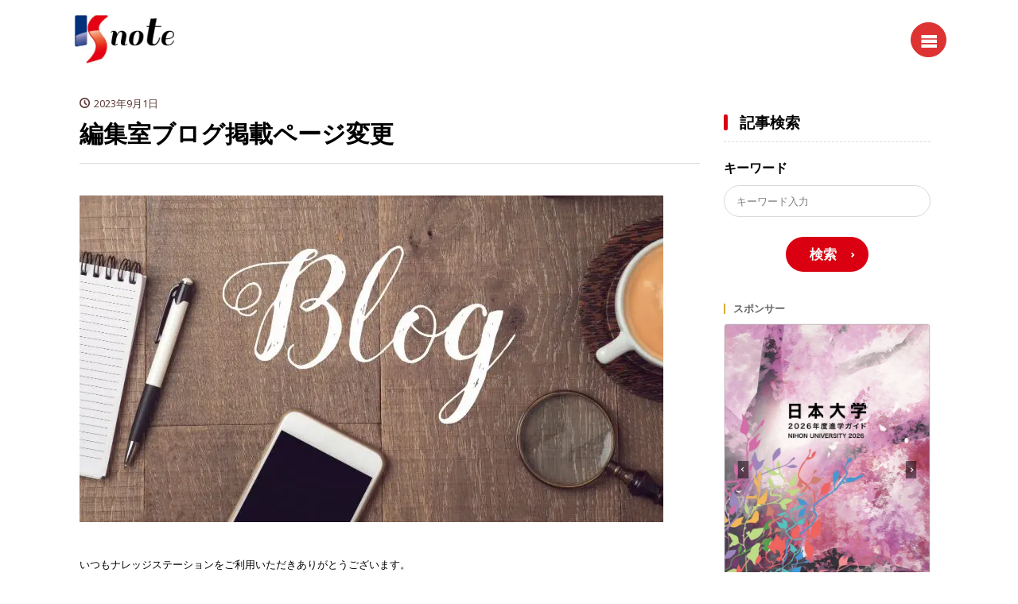

--- FILE ---
content_type: text/html; charset=UTF-8
request_url: https://33gakkou.net/ksblogmoved/
body_size: 11434
content:
<!DOCTYPE html>
<html lang="ja">

<head>
<meta charset="UTF-8">
<title>編集室ブログ掲載ページ変更 - ナレッジステーション編集室ブログ</title>
<!-- Google tag (gtag.js) consent mode dataLayer added by Site Kit -->
<script id="google_gtagjs-js-consent-mode-data-layer">
window.dataLayer = window.dataLayer || [];function gtag(){dataLayer.push(arguments);}
gtag('consent', 'default', {"ad_personalization":"denied","ad_storage":"denied","ad_user_data":"denied","analytics_storage":"denied","functionality_storage":"denied","security_storage":"denied","personalization_storage":"denied","region":["AT","BE","BG","CH","CY","CZ","DE","DK","EE","ES","FI","FR","GB","GR","HR","HU","IE","IS","IT","LI","LT","LU","LV","MT","NL","NO","PL","PT","RO","SE","SI","SK"],"wait_for_update":500});
window._googlesitekitConsentCategoryMap = {"statistics":["analytics_storage"],"marketing":["ad_storage","ad_user_data","ad_personalization"],"functional":["functionality_storage","security_storage"],"preferences":["personalization_storage"]};
window._googlesitekitConsents = {"ad_personalization":"denied","ad_storage":"denied","ad_user_data":"denied","analytics_storage":"denied","functionality_storage":"denied","security_storage":"denied","personalization_storage":"denied","region":["AT","BE","BG","CH","CY","CZ","DE","DK","EE","ES","FI","FR","GB","GR","HR","HU","IE","IS","IT","LI","LT","LU","LV","MT","NL","NO","PL","PT","RO","SE","SI","SK"],"wait_for_update":500};
</script>
<!-- Google タグ (gtag.js) の終了同意モード dataLayer が Site Kit によって追加されました -->
<link rel='dns-prefetch' href='//www.googletagmanager.com' />
<link rel='dns-prefetch' href='//fonts.googleapis.com' />
<link rel="alternate" title="oEmbed (JSON)" type="application/json+oembed" href="https://33gakkou.net/wp-json/oembed/1.0/embed?url=https%3A%2F%2F33gakkou.net%2Fksblogmoved%2F" >
<link rel="alternate" title="oEmbed (XML)" type="text/xml+oembed" href="https://33gakkou.net/wp-json/oembed/1.0/embed?url=https%3A%2F%2F33gakkou.net%2Fksblogmoved%2F&#038;format=xml" >
<style id='wp-img-auto-sizes-contain-inline-css'>
img:is([sizes=auto i],[sizes^="auto," i]){contain-intrinsic-size:3000px 1500px}
/*# sourceURL=wp-img-auto-sizes-contain-inline-css */
</style>
<link rel="stylesheet" id="wp-block-library-css" href="https://33gakkou.net/wp-includes/css/dist/block-library/style.min.css?ver=6.9" media="all">
<style id='wp-block-library-theme-inline-css'>
.wp-block-audio :where(figcaption){color:#555;font-size:13px;text-align:center}.is-dark-theme .wp-block-audio :where(figcaption){color:#ffffffa6}.wp-block-audio{margin:0 0 1em}.wp-block-code{border:1px solid #ccc;border-radius:4px;font-family:Menlo,Consolas,monaco,monospace;padding:.8em 1em}.wp-block-embed :where(figcaption){color:#555;font-size:13px;text-align:center}.is-dark-theme .wp-block-embed :where(figcaption){color:#ffffffa6}.wp-block-embed{margin:0 0 1em}.blocks-gallery-caption{color:#555;font-size:13px;text-align:center}.is-dark-theme .blocks-gallery-caption{color:#ffffffa6}:root :where(.wp-block-image figcaption){color:#555;font-size:13px;text-align:center}.is-dark-theme :root :where(.wp-block-image figcaption){color:#ffffffa6}.wp-block-image{margin:0 0 1em}.wp-block-pullquote{border-bottom:4px solid;border-top:4px solid;color:currentColor;margin-bottom:1.75em}.wp-block-pullquote :where(cite),.wp-block-pullquote :where(footer),.wp-block-pullquote__citation{color:currentColor;font-size:.8125em;font-style:normal;text-transform:uppercase}.wp-block-quote{border-left:.25em solid;margin:0 0 1.75em;padding-left:1em}.wp-block-quote cite,.wp-block-quote footer{color:currentColor;font-size:.8125em;font-style:normal;position:relative}.wp-block-quote:where(.has-text-align-right){border-left:none;border-right:.25em solid;padding-left:0;padding-right:1em}.wp-block-quote:where(.has-text-align-center){border:none;padding-left:0}.wp-block-quote.is-large,.wp-block-quote.is-style-large,.wp-block-quote:where(.is-style-plain){border:none}.wp-block-search .wp-block-search__label{font-weight:700}.wp-block-search__button{border:1px solid #ccc;padding:.375em .625em}:where(.wp-block-group.has-background){padding:1.25em 2.375em}.wp-block-separator.has-css-opacity{opacity:.4}.wp-block-separator{border:none;border-bottom:2px solid;margin-left:auto;margin-right:auto}.wp-block-separator.has-alpha-channel-opacity{opacity:1}.wp-block-separator:not(.is-style-wide):not(.is-style-dots){width:100px}.wp-block-separator.has-background:not(.is-style-dots){border-bottom:none;height:1px}.wp-block-separator.has-background:not(.is-style-wide):not(.is-style-dots){height:2px}.wp-block-table{margin:0 0 1em}.wp-block-table td,.wp-block-table th{word-break:normal}.wp-block-table :where(figcaption){color:#555;font-size:13px;text-align:center}.is-dark-theme .wp-block-table :where(figcaption){color:#ffffffa6}.wp-block-video :where(figcaption){color:#555;font-size:13px;text-align:center}.is-dark-theme .wp-block-video :where(figcaption){color:#ffffffa6}.wp-block-video{margin:0 0 1em}:root :where(.wp-block-template-part.has-background){margin-bottom:0;margin-top:0;padding:1.25em 2.375em}
/*# sourceURL=/wp-includes/css/dist/block-library/theme.min.css */
</style>
<style id='global-styles-inline-css'>
:root{--wp--preset--aspect-ratio--square: 1;--wp--preset--aspect-ratio--4-3: 4/3;--wp--preset--aspect-ratio--3-4: 3/4;--wp--preset--aspect-ratio--3-2: 3/2;--wp--preset--aspect-ratio--2-3: 2/3;--wp--preset--aspect-ratio--16-9: 16/9;--wp--preset--aspect-ratio--9-16: 9/16;--wp--preset--color--black: #000000;--wp--preset--color--cyan-bluish-gray: #abb8c3;--wp--preset--color--white: #ffffff;--wp--preset--color--pale-pink: #f78da7;--wp--preset--color--vivid-red: #cf2e2e;--wp--preset--color--luminous-vivid-orange: #ff6900;--wp--preset--color--luminous-vivid-amber: #fcb900;--wp--preset--color--light-green-cyan: #7bdcb5;--wp--preset--color--vivid-green-cyan: #00d084;--wp--preset--color--pale-cyan-blue: #8ed1fc;--wp--preset--color--vivid-cyan-blue: #0693e3;--wp--preset--color--vivid-purple: #9b51e0;--wp--preset--gradient--vivid-cyan-blue-to-vivid-purple: linear-gradient(135deg,rgb(6,147,227) 0%,rgb(155,81,224) 100%);--wp--preset--gradient--light-green-cyan-to-vivid-green-cyan: linear-gradient(135deg,rgb(122,220,180) 0%,rgb(0,208,130) 100%);--wp--preset--gradient--luminous-vivid-amber-to-luminous-vivid-orange: linear-gradient(135deg,rgb(252,185,0) 0%,rgb(255,105,0) 100%);--wp--preset--gradient--luminous-vivid-orange-to-vivid-red: linear-gradient(135deg,rgb(255,105,0) 0%,rgb(207,46,46) 100%);--wp--preset--gradient--very-light-gray-to-cyan-bluish-gray: linear-gradient(135deg,rgb(238,238,238) 0%,rgb(169,184,195) 100%);--wp--preset--gradient--cool-to-warm-spectrum: linear-gradient(135deg,rgb(74,234,220) 0%,rgb(151,120,209) 20%,rgb(207,42,186) 40%,rgb(238,44,130) 60%,rgb(251,105,98) 80%,rgb(254,248,76) 100%);--wp--preset--gradient--blush-light-purple: linear-gradient(135deg,rgb(255,206,236) 0%,rgb(152,150,240) 100%);--wp--preset--gradient--blush-bordeaux: linear-gradient(135deg,rgb(254,205,165) 0%,rgb(254,45,45) 50%,rgb(107,0,62) 100%);--wp--preset--gradient--luminous-dusk: linear-gradient(135deg,rgb(255,203,112) 0%,rgb(199,81,192) 50%,rgb(65,88,208) 100%);--wp--preset--gradient--pale-ocean: linear-gradient(135deg,rgb(255,245,203) 0%,rgb(182,227,212) 50%,rgb(51,167,181) 100%);--wp--preset--gradient--electric-grass: linear-gradient(135deg,rgb(202,248,128) 0%,rgb(113,206,126) 100%);--wp--preset--gradient--midnight: linear-gradient(135deg,rgb(2,3,129) 0%,rgb(40,116,252) 100%);--wp--preset--font-size--small: 13px;--wp--preset--font-size--medium: 20px;--wp--preset--font-size--large: 36px;--wp--preset--font-size--x-large: 42px;--wp--preset--spacing--20: 0.44rem;--wp--preset--spacing--30: 0.67rem;--wp--preset--spacing--40: 1rem;--wp--preset--spacing--50: 1.5rem;--wp--preset--spacing--60: 2.25rem;--wp--preset--spacing--70: 3.38rem;--wp--preset--spacing--80: 5.06rem;--wp--preset--shadow--natural: 6px 6px 9px rgba(0, 0, 0, 0.2);--wp--preset--shadow--deep: 12px 12px 50px rgba(0, 0, 0, 0.4);--wp--preset--shadow--sharp: 6px 6px 0px rgba(0, 0, 0, 0.2);--wp--preset--shadow--outlined: 6px 6px 0px -3px rgb(255, 255, 255), 6px 6px rgb(0, 0, 0);--wp--preset--shadow--crisp: 6px 6px 0px rgb(0, 0, 0);}:where(.is-layout-flex){gap: 0.5em;}:where(.is-layout-grid){gap: 0.5em;}body .is-layout-flex{display: flex;}.is-layout-flex{flex-wrap: wrap;align-items: center;}.is-layout-flex > :is(*, div){margin: 0;}body .is-layout-grid{display: grid;}.is-layout-grid > :is(*, div){margin: 0;}:where(.wp-block-columns.is-layout-flex){gap: 2em;}:where(.wp-block-columns.is-layout-grid){gap: 2em;}:where(.wp-block-post-template.is-layout-flex){gap: 1.25em;}:where(.wp-block-post-template.is-layout-grid){gap: 1.25em;}.has-black-color{color: var(--wp--preset--color--black) !important;}.has-cyan-bluish-gray-color{color: var(--wp--preset--color--cyan-bluish-gray) !important;}.has-white-color{color: var(--wp--preset--color--white) !important;}.has-pale-pink-color{color: var(--wp--preset--color--pale-pink) !important;}.has-vivid-red-color{color: var(--wp--preset--color--vivid-red) !important;}.has-luminous-vivid-orange-color{color: var(--wp--preset--color--luminous-vivid-orange) !important;}.has-luminous-vivid-amber-color{color: var(--wp--preset--color--luminous-vivid-amber) !important;}.has-light-green-cyan-color{color: var(--wp--preset--color--light-green-cyan) !important;}.has-vivid-green-cyan-color{color: var(--wp--preset--color--vivid-green-cyan) !important;}.has-pale-cyan-blue-color{color: var(--wp--preset--color--pale-cyan-blue) !important;}.has-vivid-cyan-blue-color{color: var(--wp--preset--color--vivid-cyan-blue) !important;}.has-vivid-purple-color{color: var(--wp--preset--color--vivid-purple) !important;}.has-black-background-color{background-color: var(--wp--preset--color--black) !important;}.has-cyan-bluish-gray-background-color{background-color: var(--wp--preset--color--cyan-bluish-gray) !important;}.has-white-background-color{background-color: var(--wp--preset--color--white) !important;}.has-pale-pink-background-color{background-color: var(--wp--preset--color--pale-pink) !important;}.has-vivid-red-background-color{background-color: var(--wp--preset--color--vivid-red) !important;}.has-luminous-vivid-orange-background-color{background-color: var(--wp--preset--color--luminous-vivid-orange) !important;}.has-luminous-vivid-amber-background-color{background-color: var(--wp--preset--color--luminous-vivid-amber) !important;}.has-light-green-cyan-background-color{background-color: var(--wp--preset--color--light-green-cyan) !important;}.has-vivid-green-cyan-background-color{background-color: var(--wp--preset--color--vivid-green-cyan) !important;}.has-pale-cyan-blue-background-color{background-color: var(--wp--preset--color--pale-cyan-blue) !important;}.has-vivid-cyan-blue-background-color{background-color: var(--wp--preset--color--vivid-cyan-blue) !important;}.has-vivid-purple-background-color{background-color: var(--wp--preset--color--vivid-purple) !important;}.has-black-border-color{border-color: var(--wp--preset--color--black) !important;}.has-cyan-bluish-gray-border-color{border-color: var(--wp--preset--color--cyan-bluish-gray) !important;}.has-white-border-color{border-color: var(--wp--preset--color--white) !important;}.has-pale-pink-border-color{border-color: var(--wp--preset--color--pale-pink) !important;}.has-vivid-red-border-color{border-color: var(--wp--preset--color--vivid-red) !important;}.has-luminous-vivid-orange-border-color{border-color: var(--wp--preset--color--luminous-vivid-orange) !important;}.has-luminous-vivid-amber-border-color{border-color: var(--wp--preset--color--luminous-vivid-amber) !important;}.has-light-green-cyan-border-color{border-color: var(--wp--preset--color--light-green-cyan) !important;}.has-vivid-green-cyan-border-color{border-color: var(--wp--preset--color--vivid-green-cyan) !important;}.has-pale-cyan-blue-border-color{border-color: var(--wp--preset--color--pale-cyan-blue) !important;}.has-vivid-cyan-blue-border-color{border-color: var(--wp--preset--color--vivid-cyan-blue) !important;}.has-vivid-purple-border-color{border-color: var(--wp--preset--color--vivid-purple) !important;}.has-vivid-cyan-blue-to-vivid-purple-gradient-background{background: var(--wp--preset--gradient--vivid-cyan-blue-to-vivid-purple) !important;}.has-light-green-cyan-to-vivid-green-cyan-gradient-background{background: var(--wp--preset--gradient--light-green-cyan-to-vivid-green-cyan) !important;}.has-luminous-vivid-amber-to-luminous-vivid-orange-gradient-background{background: var(--wp--preset--gradient--luminous-vivid-amber-to-luminous-vivid-orange) !important;}.has-luminous-vivid-orange-to-vivid-red-gradient-background{background: var(--wp--preset--gradient--luminous-vivid-orange-to-vivid-red) !important;}.has-very-light-gray-to-cyan-bluish-gray-gradient-background{background: var(--wp--preset--gradient--very-light-gray-to-cyan-bluish-gray) !important;}.has-cool-to-warm-spectrum-gradient-background{background: var(--wp--preset--gradient--cool-to-warm-spectrum) !important;}.has-blush-light-purple-gradient-background{background: var(--wp--preset--gradient--blush-light-purple) !important;}.has-blush-bordeaux-gradient-background{background: var(--wp--preset--gradient--blush-bordeaux) !important;}.has-luminous-dusk-gradient-background{background: var(--wp--preset--gradient--luminous-dusk) !important;}.has-pale-ocean-gradient-background{background: var(--wp--preset--gradient--pale-ocean) !important;}.has-electric-grass-gradient-background{background: var(--wp--preset--gradient--electric-grass) !important;}.has-midnight-gradient-background{background: var(--wp--preset--gradient--midnight) !important;}.has-small-font-size{font-size: var(--wp--preset--font-size--small) !important;}.has-medium-font-size{font-size: var(--wp--preset--font-size--medium) !important;}.has-large-font-size{font-size: var(--wp--preset--font-size--large) !important;}.has-x-large-font-size{font-size: var(--wp--preset--font-size--x-large) !important;}
:where(.wp-block-post-template.is-layout-flex){gap: 1.25em;}:where(.wp-block-post-template.is-layout-grid){gap: 1.25em;}
:where(.wp-block-term-template.is-layout-flex){gap: 1.25em;}:where(.wp-block-term-template.is-layout-grid){gap: 1.25em;}
:where(.wp-block-columns.is-layout-flex){gap: 2em;}:where(.wp-block-columns.is-layout-grid){gap: 2em;}
:root :where(.wp-block-pullquote){font-size: 1.5em;line-height: 1.6;}
/*# sourceURL=global-styles-inline-css */
</style>
<link rel="stylesheet" id="flexible-table-block-css" href="https://33gakkou.net/wp-content/plugins/flexible-table-block/build/style-index.css?ver=1762778468" media="all">
<style id='flexible-table-block-inline-css'>
.wp-block-flexible-table-block-table.wp-block-flexible-table-block-table>table{width:100%;max-width:100%;border-collapse:collapse;}.wp-block-flexible-table-block-table.wp-block-flexible-table-block-table.is-style-stripes tbody tr:nth-child(odd) th{background-color:#f0f0f1;}.wp-block-flexible-table-block-table.wp-block-flexible-table-block-table.is-style-stripes tbody tr:nth-child(odd) td{background-color:#f0f0f1;}.wp-block-flexible-table-block-table.wp-block-flexible-table-block-table.is-style-stripes tbody tr:nth-child(even) th{background-color:#ffffff;}.wp-block-flexible-table-block-table.wp-block-flexible-table-block-table.is-style-stripes tbody tr:nth-child(even) td{background-color:#ffffff;}.wp-block-flexible-table-block-table.wp-block-flexible-table-block-table>table tr th,.wp-block-flexible-table-block-table.wp-block-flexible-table-block-table>table tr td{padding:0.5em;border-width:1px;border-style:solid;border-color:#abb8c3;text-align:left;vertical-align:middle;}.wp-block-flexible-table-block-table.wp-block-flexible-table-block-table>table tr th{background-color:#f0f0f1;}.wp-block-flexible-table-block-table.wp-block-flexible-table-block-table>table tr td{background-color:#ffffff;}@media screen and (min-width:769px){.wp-block-flexible-table-block-table.is-scroll-on-pc{overflow-x:scroll;}.wp-block-flexible-table-block-table.is-scroll-on-pc table{max-width:none;align-self:self-start;}}@media screen and (max-width:768px){.wp-block-flexible-table-block-table.is-scroll-on-mobile{overflow-x:scroll;}.wp-block-flexible-table-block-table.is-scroll-on-mobile table{max-width:none;align-self:self-start;}.wp-block-flexible-table-block-table table.is-stacked-on-mobile th,.wp-block-flexible-table-block-table table.is-stacked-on-mobile td{width:100%!important;display:block;}}
/*# sourceURL=flexible-table-block-inline-css */
</style>
<link rel="stylesheet" id="fit-parent-style-css" href="https://33gakkou.net/wp-content/themes/gold-blog/style.min.css?ver=2.0.3" media="all">
<link rel="stylesheet" id="fit-custom-style-css-css" href="https://33gakkou.net/wp-content/themes/gold-blog/css/style-custom.css?ver=1768731211" media="all">
<link rel="stylesheet" id="fit-customizer-css" href="https://33gakkou.net/wp-content/themes/gold-blog/css/customizer.php?ver=1768731215" media="all">
<link rel="stylesheet" id="fit-child-style-css" href="https://33gakkou.net/wp-content/themes/gold-blog-child/style-user.css?ver=1736821849" media="all">
<link rel="stylesheet" id="fit-basic-icon-css-async" href="https://33gakkou.net/wp-content/themes/gold-blog/css/icon.min.css?ver=2.0.3" media="print" onload="this.media='all'">
<noscript><link rel="stylesheet" id="fit-basic-icon-css" href="https://33gakkou.net/wp-content/themes/gold-blog/css/icon.min.css?ver=2.0.3" media="all"></noscript>
<link rel="stylesheet" id="fit-Open-Sans-css-async" href="//fonts.googleapis.com/css2?family=Open+Sans%3Awght%40300%3B400%3B600%3B700%3B800&#038;display=swap&#038;ver=2.0.3" media="print" onload="this.media='all'">
<noscript><link rel="stylesheet" id="fit-Open-Sans-css" href="//fonts.googleapis.com/css2?family=Open+Sans%3Awght%40300%3B400%3B600%3B700%3B800&#038;display=swap&#038;ver=2.0.3" media="all"></noscript>
<link rel="stylesheet" id="fit-Josefin-Sans-css-async" href="//fonts.googleapis.com/css2?family=Josefin+Sans%3Awght%40100%3B200%3B300%3B400%3B500%3B600%3B700&#038;display=swap&#038;ver=2.0.3" media="print" onload="this.media='all'">
<noscript><link rel="stylesheet" id="fit-Josefin-Sans-css" href="//fonts.googleapis.com/css2?family=Josefin+Sans%3Awght%40100%3B200%3B300%3B400%3B500%3B600%3B700&#038;display=swap&#038;ver=2.0.3" media="all"></noscript>
<script src="https://33gakkou.net/wp-includes/js/jquery/jquery.min.js?ver=3.7.1" id="jquery-core-js"></script>
<script src="https://33gakkou.net/wp-includes/js/jquery/jquery-migrate.min.js?ver=3.4.1" id="jquery-migrate-js"></script>
<script src="https://33gakkou.net/wp-content/themes/gold-blog/plugins/speed/js/layzr.min.js?ver=2.0.3" id="fit-layzr-js"></script>

<!-- Site Kit によって追加された Google タグ（gtag.js）スニペット -->
<!-- Google アナリティクス スニペット (Site Kit が追加) -->
<script src="https://www.googletagmanager.com/gtag/js?id=GT-T94V6XQB" id="google_gtagjs-js" async></script>
<script id="google_gtagjs-js-after">
window.dataLayer = window.dataLayer || [];function gtag(){dataLayer.push(arguments);}
gtag("set","linker",{"domains":["33gakkou.net"]});
gtag("js", new Date());
gtag("set", "developer_id.dZTNiMT", true);
gtag("config", "GT-T94V6XQB", {"googlesitekit_post_categories":"\u305d\u306e\u4ed6","googlesitekit_post_date":"20230901"});
//# sourceURL=google_gtagjs-js-after
</script>
<link rel="https://api.w.org/" href="https://33gakkou.net/wp-json/" /><link rel="alternate" title="JSON" type="application/json" href="https://33gakkou.net/wp-json/wp/v2/posts/344" /><meta name="generator" content="Site Kit by Google 1.170.0" />
<meta name="viewport" content="width=device-width, initial-scale=1, viewport-fit=cover">
<meta name="theme-color" content="#db0011">
<meta property="og:title" content="編集室ブログ掲載ページ変更" >
<meta property="og:description" content="いつもナレッジステーションをご利用いただきありがとうございます。 学校から届く最新情報や編集室が見つけた学校の最新情報はこれまで「編集室ブログ」からご紹介してきましたが、今後は「X」からご案内する方法に変更しました。また [&hellip;]" >
<meta property="og:url" content="https://33gakkou.net/ksblogmoved/" >
<meta property="og:image" content="https://33gakkou.net/wp-content/uploads/2024/04/blog.jpg" >
<meta name="twitter:card" content="summary_large_image" >
<!--FIT meta robots-->
<!--/FIT meta robots-->
<!--FIT meta etc-->
<!--/FIT meta etc-->

<!-- Schema & Structured Data For WP v1.54.1 - -->
<script type="application/ld+json" class="saswp-schema-markup-output">
[{"@context":"https:\/\/schema.org\/","@type":"BreadcrumbList","@id":"https:\/\/33gakkou.net\/ksblogmoved\/#breadcrumb","itemListElement":[{"@type":"ListItem","position":1,"item":{"@id":"https:\/\/33gakkou.net","name":"\u30ca\u30ec\u30c3\u30b8\u30b9\u30c6\u30fc\u30b7\u30e7\u30f3\u7de8\u96c6\u5ba4\u30d6\u30ed\u30b0"}},{"@type":"ListItem","position":2,"item":{"@id":"https:\/\/33gakkou.net\/category\/misc\/","name":"\u305d\u306e\u4ed6"}},{"@type":"ListItem","position":3,"item":{"@id":"https:\/\/33gakkou.net\/ksblogmoved\/","name":"\u7de8\u96c6\u5ba4\u30d6\u30ed\u30b0\u63b2\u8f09\u30da\u30fc\u30b8\u5909\u66f4"}}]}]
</script>

<noscript><style>.lazyload[data-src]{display:none !important;}</style></noscript><style>.lazyload{background-image:none !important;}.lazyload:before{background-image:none !important;}</style><link rel="icon" href="https://33gakkou.net/wp-content/uploads/2023/10/knowledgestationlogo.jpg" sizes="32x32" />
<link rel="icon" href="https://33gakkou.net/wp-content/uploads/2023/10/knowledgestationlogo.jpg" sizes="192x192" />
<link rel="apple-touch-icon" href="https://33gakkou.net/wp-content/uploads/2023/10/knowledgestationlogo.jpg" />
<meta name="msapplication-TileImage" content="https://33gakkou.net/wp-content/uploads/2023/10/knowledgestationlogo.jpg" />
		<style id="wp-custom-css">
			/* グローバルナビ完全非表示（強力版） */
.l-top_global_navi,
.c-top_global_navi,
.global_navi,
.global_navi__inner {
    display: none !important;
}








/* リンクの下線を消すCSS */

.content a{
    color:#0044CC !important;
   text-decoration: none;
}

ul li, ol li {
padding-top:7px;
padding-bottom:7px;
line-height:1.4;}


p.wp-block-tag-cloud a {
    color: #0000ee; /* リンクの色を指定 */
	
	
		</style>
		
</head>
<body class="wp-singular post-template-default type-single single-post postid-344 single-format-standard wp-embed-responsive wp-theme-gold-blog wp-child-theme-gold-blog-child gold_theme preload" id="top">

<!--i-header-->
<div class="inclose i-header i-header_post">
				

	

					<!--l-header-->
		<header class="layout l-header l-header_common l-header_simple u-all_show">
			<!--container-->
			<div class="container c-flex c-header">
			<!--site_title-->
			
  <div class="site_title">

<a class="site_title__link" href="https://33gakkou.net" data-wpel-link="internal">
      <img class="site_title__logo nolazy lazyload" src="[data-uri]" width="160" height="80" alt="ナレッジステーション編集室ブログ" data-src="https://33gakkou.net/wp-content/uploads/2024/01/33gakkoulogo2.png" decoding="async" data-eio-rwidth="160" data-eio-rheight="80"><noscript><img class="site_title__logo nolazy" src="https://33gakkou.net/wp-content/uploads/2024/01/33gakkoulogo2.png" width="160" height="80" alt="ナレッジステーション編集室ブログ" data-eio="l"></noscript>  </a>

  </div>
			<!--/site_title-->

			
			
			
  <!--panel_link-is-secondary-->
  <div class="panel_link panel_link-is-secondary u-all_show">

          <label class="panel_link__link panel_link__link-is-icon_circle icon-menu" for="panel__checkbox-is-secondary">
              </label>
      <input class="panel__checkbox" id="panel__checkbox-is-secondary" type="checkbox">
      <label class="panel__unshown" for="panel__checkbox-is-secondary"></label>
      <!--panel-->
      <div class="panel panel-is-secondary panel-is-side">
        <div class="panel__contents">
          <label class="panel__close" for="panel__checkbox-is-secondary"><i class="icon-close"></i>CLOSE</label>
          <div class="panel__inner">
            <aside class="widget    widget-is-widget_nav_menu"><h2 class="heading  heading-is-preset3 heading-is-secondary    ">メニュー<span class="heading__title"><b></b></span></h2><div class="widget_list widget_list-is-all u-frame_square      menu-%e3%82%b5%e3%82%a4%e3%83%89%e3%83%91%e3%83%8d%e3%83%ab%e7%94%a8-container"><ul id="menu-%e3%82%b5%e3%82%a4%e3%83%89%e3%83%91%e3%83%8d%e3%83%ab%e7%94%a8" class="menu"><li class="global_navi__item"><a href="https://www.gakkou.net/" data-wpel-link="external" target="_blank" rel="noopener">ナレッジステーション</a></li>
<li class="global_navi__item"><a href="https://33gakkou.net/" data-wpel-link="internal">ナレッジステーション編集Note</a></li>
<li class="global_navi__item is-parent"><a href="https://www.gakkou.net/daigaku/" data-wpel-link="external" target="_blank" rel="noopener">日本の大学</a>
<ul class="sub-menu">
	<li class="global_navi__item"><a href="https://33gakkou.net/tag/kokuritsudaigaku/" data-wpel-link="internal">国立大学</a></li>
	<li class="global_navi__item"><a href="https://33gakkou.net/tag/kouritsudaigaku/" data-wpel-link="internal">公立大学</a></li>
	<li class="global_navi__item"><a href="https://33gakkou.net/tag/shiritsudaigaku/" data-wpel-link="internal">私立大学</a></li>
</ul>
</li>
<li class="global_navi__item"><a href="https://sengakkou.net/" data-wpel-link="external" target="_blank" rel="noopener">専門学校</a></li>
<li class="global_navi__item"><a href="https://33gakkou.net/knowledgestation_links/" data-wpel-link="internal">ナレッジステーションリンク集</a></li>
</ul></div></aside><aside class="widget    widget-is-widget_fit_filter_search_widget"><h2 class="heading  heading-is-preset3 heading-is-secondary    ">記事検索：KS編集室note<span class="heading__title"><b></b></span></h2><div class="search">
<form method="get" action="https://33gakkou.net" target="_top" class="search__form">
	<input type="hidden" name="post_type" value="post">

			<!-- キーワード -->
		<div class="search__contents">
			<h3 class="heading heading-is-quaternary">キーワード</h3>
			<input class="search__input" type="text" name="s" placeholder="キーワード入力" value="">

					</div>
		<!-- /キーワード -->
	
	<!-- タクソノミー -->
		<!-- /タクソノミー -->

		
	<div class="search__contents">
		<div class="btn btn-is-preset1">
			<button class="btn__inner" data-micro="" type="submit" value="search" aria-label="search">検索</button>
		</div>
	</div>

</form>
</div></aside>          </div>
        </div>
      </div>
      <!--/panel-->
    
  </div>
  <!--/panel_link-is-secondary-->
			
			</div>
			<!--/container-->
		</header>
		<!--/l-header-->
		
			

			<!--l-header_clone-->
		<header class="layout l-header l-header_clone l-header_simple u-all_show">
		<!--container-->
		<div class="container c-flex c-header">
			<!--site_title-->
			
  <div class="site_title">

<a class="site_title__link" href="https://33gakkou.net" data-wpel-link="internal">
      <img class="site_title__logo nolazy lazyload" src="[data-uri]" width="160" height="80" alt="ナレッジステーション編集室ブログ" data-src="https://33gakkou.net/wp-content/uploads/2024/01/33gakkoulogo2.png" decoding="async" data-eio-rwidth="160" data-eio-rheight="80"><noscript><img class="site_title__logo nolazy" src="https://33gakkou.net/wp-content/uploads/2024/01/33gakkoulogo2.png" width="160" height="80" alt="ナレッジステーション編集室ブログ" data-eio="l"></noscript>  </a>

  </div>
			<!--/site_title-->

			
			
			
  <!--panel_link-is-secondary-->
  <div class="panel_link panel_link-is-secondary u-all_show">

          <label class="panel_link__link panel_link__link-is-icon_circle icon-menu" for="clone_panel__checkbox-is-secondary">
              </label>
      <input class="panel__checkbox" id="clone_panel__checkbox-is-secondary" type="checkbox">
      <label class="panel__unshown" for="clone_panel__checkbox-is-secondary"></label>
      <!--panel-->
      <div class="panel panel-is-secondary panel-is-side">
        <div class="panel__contents">
          <label class="panel__close" for="clone_panel__checkbox-is-secondary"><i class="icon-close"></i>CLOSE</label>
          <div class="panel__inner">
            <aside class="widget    widget-is-widget_nav_menu"><h2 class="heading  heading-is-preset3 heading-is-secondary    ">メニュー<span class="heading__title"><b></b></span></h2><div class="widget_list widget_list-is-all u-frame_square      menu-%e3%82%b5%e3%82%a4%e3%83%89%e3%83%91%e3%83%8d%e3%83%ab%e7%94%a8-container"><ul id="menu-%e3%82%b5%e3%82%a4%e3%83%89%e3%83%91%e3%83%8d%e3%83%ab%e7%94%a8-1" class="menu"><li class="global_navi__item"><a href="https://www.gakkou.net/" data-wpel-link="external" target="_blank" rel="noopener">ナレッジステーション</a></li>
<li class="global_navi__item"><a href="https://33gakkou.net/" data-wpel-link="internal">ナレッジステーション編集Note</a></li>
<li class="global_navi__item is-parent"><a href="https://www.gakkou.net/daigaku/" data-wpel-link="external" target="_blank" rel="noopener">日本の大学</a>
<ul class="sub-menu">
	<li class="global_navi__item"><a href="https://33gakkou.net/tag/kokuritsudaigaku/" data-wpel-link="internal">国立大学</a></li>
	<li class="global_navi__item"><a href="https://33gakkou.net/tag/kouritsudaigaku/" data-wpel-link="internal">公立大学</a></li>
	<li class="global_navi__item"><a href="https://33gakkou.net/tag/shiritsudaigaku/" data-wpel-link="internal">私立大学</a></li>
</ul>
</li>
<li class="global_navi__item"><a href="https://sengakkou.net/" data-wpel-link="external" target="_blank" rel="noopener">専門学校</a></li>
<li class="global_navi__item"><a href="https://33gakkou.net/knowledgestation_links/" data-wpel-link="internal">ナレッジステーションリンク集</a></li>
</ul></div></aside><aside class="widget    widget-is-widget_fit_filter_search_widget"><h2 class="heading  heading-is-preset3 heading-is-secondary    ">記事検索：KS編集室note<span class="heading__title"><b></b></span></h2><div class="search">
<form method="get" action="https://33gakkou.net" target="_top" class="search__form">
	<input type="hidden" name="post_type" value="post">

			<!-- キーワード -->
		<div class="search__contents">
			<h3 class="heading heading-is-quaternary">キーワード</h3>
			<input class="search__input" type="text" name="s" placeholder="キーワード入力" value="">

					</div>
		<!-- /キーワード -->
	
	<!-- タクソノミー -->
		<!-- /タクソノミー -->

		
	<div class="search__contents">
		<div class="btn btn-is-preset1">
			<button class="btn__inner" data-micro="" type="submit" value="search" aria-label="search">検索</button>
		</div>
	</div>

</form>
</div></aside>          </div>
        </div>
      </div>
      <!--/panel-->
    
  </div>
  <!--/panel_link-is-secondary-->
			
		</div>
		<!--/container-->
		</header>
		<!--/l-header_clone-->
	

				</div>
<!--/i-header-->







<!--l-contents-->
<div class="layout l-contents l-contents_post " id="l-contents">
	<!--container-->
	<div class="container c-contents">

		<!--l-wrapper-->
		<div class="layout l-wrapper">
			



  <!--l-main-->
  <main class="layout l-main have-is-side">

              
              
    


	<!--l-keyvisual-->
	<div class="inner_layout l-keyvisual l-keyvisual_post u-all_show">
		
			<div class="keyvisual">

									<div class="keyvisual__bg">
											</div>
				
				
									<!--container-->
					<div class="container c-flex c-keyvisual">
						<div class="keyvisual__contents">

							
															<div class="keyvisual__text_area keyvisual__text_area-is-normal">
									<div class="keyvisual__text_area__inner">
																													<aside class="keyvisual__time">
																																				<span class="keyvisual__time_posted icon-clock">2023年9月1日</span>
																																																																			</aside>
																												<h1 class="heading heading-is-custom">
											編集室ブログ掲載ページ変更																																</h1>
																		</div>

									
									
																			<ul class="date_list">
																																											</ul>
									
									
									
									
								</div>
							
						</div>
					</div>
					<!--/container-->
				
			</div>
		
		
		
		
	</div>
	<!--/l-keyvisual-->


	
    
    



	<section class="main_content main_content-is-post">
		
				
									

					
									
				<figure class="wp-block-post-featured-image"><img decoding="async" width="734" height="411" src="[data-uri]" class="attachment-post-thumbnail size-post-thumbnail wp-post-image lazyload" alt="学校案内書画像" style="object-fit:cover;"  loading="lazy" data-src="https://33gakkou.net/wp-content/uploads/2024/04/blog.jpg" data-eio-rwidth="734" data-eio-rheight="411"><noscript><img decoding="async" width="734" height="411" src="https://33gakkou.net/wp-content/uploads/2024/04/blog.jpg" class="attachment-post-thumbnail size-post-thumbnail wp-post-image" alt="学校案内書画像" style="object-fit:cover;"  loading="lazy" data-eio="l"></noscript></figure>


<p style="font-size:13px">いつもナレッジステーションをご利用いただきありがとうございます。<br><br>学校から届く最新情報や編集室が見つけた学校の最新情報はこれまで「編集室ブログ」からご紹介してきましたが、今後は「X」からご案内する方法に変更しました。また、「ナレッジステーション編集室ブログ」ホームページアドレスを下記に変更しました。引き続き、「X」「ブログ」「学校検索」など、ナレッジステーションをご利用くださいますようお願いいたします。<br><br><strong>過去ブログタイトル</strong><br><a href="https://33gakkou.net/titlearch/" data-wpel-link="internal">過去ブログ（タイトル一覧）はこちら</a>です。</p>



<hr class="wp-block-separator has-text-color has-luminous-vivid-orange-color has-alpha-channel-opacity has-luminous-vivid-orange-background-color has-background is-style-wide">



<p style="font-size:14px">「33gakkou.net」ホームページタイトルは「ナレッジステーションNote（ノート）」です。</p>



<div class="wp-block-buttons is-content-justification-center is-layout-flex wp-container-core-buttons-is-layout-16018d1d wp-block-buttons-is-layout-flex">
<div class="wp-block-button has-custom-font-size btn btn-is-preset2" style="font-size:14px"><a class="wp-element-button btn__inner " href="https://33gakkou.net/">ナレッジステーション編集室note</a></div>
</div>



<div style="height:150px" aria-hidden="true" class="wp-block-spacer"></div>

									
									
					
	</section>

			<div class="sub_content sub_content-is-post">
		
		


				



				</div>
	



              
              
  </main>
  <!--/l-main-->

      <!--l-side_main-->
    <aside class="layout l-side_main u-all_show">
      <aside class="widget    widget-is-widget_fit_filter_search_widget"><h2 class="heading  heading-is-preset14 heading-is-secondary  u-color_main_main  u-color_text_text">記事検索<span class="heading__title"><b></b></span></h2><div class="search">
<form method="get" action="https://33gakkou.net" target="_top" class="search__form">
	<input type="hidden" name="post_type" value="post">

			<!-- キーワード -->
		<div class="search__contents">
			<h3 class="heading heading-is-quaternary">キーワード</h3>
			<input class="search__input" type="text" name="s" placeholder="キーワード入力" value="">

					</div>
		<!-- /キーワード -->
	
	<!-- タクソノミー -->
		<!-- /タクソノミー -->

		
	<div class="search__contents">
		<div class="btn btn-is-preset1">
			<button class="btn__inner" data-micro="" type="submit" value="search" aria-label="search">検索</button>
		</div>
	</div>

</form>
</div></aside><aside class="widget_text widget    widget-is-widget_custom_html"><div class="textwidget custom-html-widget"><link rel="stylesheet" href="https://cdn.jsdelivr.net/npm/swiper@11/swiper-bundle.min.css" />
<script src="https://cdn.jsdelivr.net/npm/swiper@11/swiper-bundle.min.js"></script>

<div class="sidebar-custom-wrapper">

  <div class="custom-section">
    <div class="section-label">スポンサー</div>

    <div class="swiper mySponsorSwiper">
      <div class="swiper-wrapper">

        <!-- 1 -->
        <div class="swiper-slide">
          <a href="https://www.nihon-u.ac.jp/" target="_blank" rel="noopener" data-wpel-link="external">
            <div class="img-box">
              <img src="[data-uri]" alt=“日本大学” data-src="https://33gakkou.net/wp-content/uploads/2026/01/topimg2026_10474.jpg" decoding="async" class="lazyload" data-eio-rwidth="600" data-eio-rheight="850"><noscript><img src="https://33gakkou.net/wp-content/uploads/2026/01/topimg2026_10474.jpg" alt=“日本大学” data-eio="l"></noscript>
            </div>
            <div class="info-box">日本大学</div>
          </a>
        </div>

        <!-- 2 -->
        <div class="swiper-slide">
          <a href="https://www.do-johodai.ac.jp/" target="_blank" rel="noopener" data-wpel-link="external">
            <div class="img-box">
              <img src="[data-uri]" alt=“北海道情報大学” data-src="https://33gakkou.net/wp-content/uploads/2026/01/topimg2026_10537.jpg" decoding="async" class="lazyload" data-eio-rwidth="600" data-eio-rheight="850"><noscript><img src="https://33gakkou.net/wp-content/uploads/2026/01/topimg2026_10537.jpg" alt=“北海道情報大学” data-eio="l"></noscript>
            </div>
            <div class="info-box">北海道情報大学</div>
          </a>
        </div>

        <!-- 3 -->
        <div class="swiper-slide">
          <a href="https://bwu.bunka.ac.jp/" target="_blank" rel="noopener" data-wpel-link="external">
            <div class="img-box">
              <img src="[data-uri]" alt=“文化学園大学” data-src="https://33gakkou.net/wp-content/uploads/2026/01/topimg2026_10517.jpg" decoding="async" class="lazyload" data-eio-rwidth="600" data-eio-rheight="850"><noscript><img src="https://33gakkou.net/wp-content/uploads/2026/01/topimg2026_10517.jpg" alt=“文化学園大学” data-eio="l"></noscript>
            </div>
            <div class="info-box">文化学園大学</div>
          </a>
        </div>

        <!-- 4 -->
        <div class="swiper-slide">
          <a href="https://www.ait.ac.jp/" target="_blank" rel="noopener" data-wpel-link="external">
            <div class="img-box">
              <img src="[data-uri]" alt=“愛知工業大学” data-src="https://33gakkou.net/wp-content/uploads/2026/01/topimg2026_10020.jpg" decoding="async" class="lazyload" data-eio-rwidth="600" data-eio-rheight="850"><noscript><img src="https://33gakkou.net/wp-content/uploads/2026/01/topimg2026_10020.jpg" alt=“愛知工業大学” data-eio="l"></noscript>
            </div>
            <div class="info-box">愛知工業大学</div>
          </a>
        </div>

        <!-- 5 -->
        <div class="swiper-slide">
          <a href="https://www.kokugakuin.ac.jp/" target="_blank" rel="noopener" data-wpel-link="external">
            <div class="img-box">
              <img src="[data-uri]" alt=“國學院大學” data-src="https://33gakkou.net/wp-content/uploads/2026/01/topimg2026_10163.jpg" decoding="async" class="lazyload" data-eio-rwidth="600" data-eio-rheight="850"><noscript><img src="https://33gakkou.net/wp-content/uploads/2026/01/topimg2026_10163.jpg" alt=“國學院大學” data-eio="l"></noscript>
            </div>
            <div class="info-box">國學院大學</div>
          </a>
        </div>

        <!-- 6 -->
        <div class="swiper-slide">
          <a href="https://www.osaka-ue.ac.jp/" target="_blank" rel="noopener" data-wpel-link="external">
            <div class="img-box">
              <img src="[data-uri]" alt=“大阪経済大学” data-src="https://33gakkou.net/wp-content/uploads/2026/01/topimg2026_10328.jpg" decoding="async" class="lazyload" data-eio-rwidth="600" data-eio-rheight="850"><noscript><img src="https://33gakkou.net/wp-content/uploads/2026/01/topimg2026_10328.jpg" alt=“大阪経済大学” data-eio="l"></noscript>
            </div>
            <div class="info-box">大阪経済大学</div>
          </a>
        </div>

        <!-- 7 -->
        <div class="swiper-slide">
          <a href="https://www.asu.ac.jp/" target="_blank" rel="noopener" data-wpel-link="external">
            <div class="img-box">
              <img src="[data-uri]" alt=“愛知産業大学” data-src="https://33gakkou.net/wp-content/uploads/2026/01/topimg2026_10021.jpg" decoding="async" class="lazyload" data-eio-rwidth="600" data-eio-rheight="850"><noscript><img src="https://33gakkou.net/wp-content/uploads/2026/01/topimg2026_10021.jpg" alt=“愛知産業大学” data-eio="l"></noscript>
            </div>
            <div class="info-box">愛知産業大学</div>
          </a>
        </div>

      </div>

      <div class="swiper-button-next"></div>
      <div class="swiper-button-prev"></div>
      <div class="swiper-pagination"></div>
    </div>
  </div>

</div>

<style>
/* テーマ側の余計なリンク抑止 */
.sidebar-custom-wrapper ~ a,
.sidebar-custom-wrapper ~ .widget-link,
.widget_custom_html a[class*="btn"],
.widget_custom_html .widget-link {
  display: none !important;
}

/* 全体 */
.sidebar-custom-wrapper {
  max-width: 300px;
  margin: 0 auto;
  padding-bottom: 25px;
}

/* セクション見出し */
.section-label {
  font-size: 13px;
  font-weight: bold;
  color: #666;
  margin-top: 35px;
  margin-bottom: 12px;
  border-left: 2px solid #d4af37;
  padding-left: 10px;
  line-height: 1;
}

/* スポンサー枠 */
.mySponsorSwiper {
  width: 100%;
  border: 1px solid #eee;
  border-radius: 4px;
  background: #fff;
  overflow: hidden;
}

/* Swiper 安定化 */
.mySponsorSwiper .swiper-wrapper,
.mySponsorSwiper .swiper-slide {
  height: auto;
}

/* 12:17（600×850） */
.img-box {
  width: 100%;
  aspect-ratio: 12 / 17;
  overflow: hidden;
}

.img-box img {
  width: 100%;
  height: 100%;
  object-fit: cover;
}

/* 下部タイトル */
.info-box {
  height: 45px;
  line-height: 45px;
  text-align: center;
  background: #fafafa;
  font-size: 13px;
  font-weight: bold;
  color: #444;
  border-top: 1px solid #eee;
}

/* ナビゲーション */
.mySponsorSwiper .swiper-button-next,
.mySponsorSwiper .swiper-button-prev {
  color: #fff;
  transform: translateY(-22px) scale(0.5);
}

.swiper-pagination-bullet-active {
  background: #d4af37 !important;
}

/* モバイル時：画像を70%に縮小 */
@media screen and (max-width: 768px) {
  .img-box {
    width: 70%;
    margin: 0 auto;
  }
}
</style>

<script>
(function () {
  window.addEventListener('load', function () {
    new Swiper(".mySponsorSwiper", {
      loop: true,
      autoplay: {
        delay: 4000,
        disableOnInteraction: false,
      },
      navigation: {
        nextEl: ".swiper-button-next",
        prevEl: ".swiper-button-prev",
      },
      pagination: {
        el: ".swiper-pagination",
        clickable: true,
      },
    });
  });
})();
</script>
</div></aside><aside class="widget    widget-is-widget_block">


<hr class="wp-block-separator has-text-color has-alpha-channel-opacity has-background is-style-wide" style="background-color:#eaeaea;color:#eaeaea"/>



<div class="wp-block-columns is-layout-flex wp-container-core-columns-is-layout-9d6595d7 wp-block-columns-is-layout-flex">
<div class="wp-block-column is-layout-flow wp-block-column-is-layout-flow">
<figure class="wp-block-image size-full u-mt_20"><a href="https://www.gakkou.net/" data-wpel-link="external" target="_blank" rel="noopener"><img decoding="async" width="520" height="160" src="[data-uri]" alt="" class="wp-image-12657 lazyload" data-src="https://33gakkou.net/wp-content/uploads/2024/07/ba_knowledgestation-1.png" data-eio-rwidth="520" data-eio-rheight="160" /><noscript><img decoding="async" width="520" height="160" src="https://33gakkou.net/wp-content/uploads/2024/07/ba_knowledgestation-1.png" alt="" class="wp-image-12657" data-eio="l" /></noscript></a></figure>


<div class="box u-mt_5">  <div class="box__inner">
<p class="has-text-align-center"><a href="https://www.gakkou.net/" data-wpel-link="external" target="_blank" rel="noopener">ナレッジステーション</a></p>
  </div></div></div>
</div>
</aside><div class="side_sticky"><aside class="widget_text widget    widget-is-widget_custom_html"><div class="textwidget custom-html-widget"><!-- wp:spacer -->
<div style="height:100px" aria-hidden="true" class="wp-block-spacer"></div>
<!-- /wp:spacer --></div></aside></div>    </aside>
    <!--/l-side_main-->
  		</div>
		<!--/l-wrapper-->

	</div>
	<!--/container-->
</div>
<!--/l-contents-->










<!--l-copyright-->
<footer class="layout l-copyright">
	<!--container-->
	<div class="container c-copyright">
		<div class="copyright">
			<p class="phrase phrase-is-custom">
									&copy; Copyright 2026 <a href="https://33gakkou.net" data-wpel-link="internal">ナレッジステーション編集室ブログ</a>.
							</p>
		</div>
	</div>
	<!--/container-->
</footer>
<!--/l-copyright-->




	<!--top_btn-->
	<div class="top_btn u-all_show">
		<a class="top_btn__link" href="#top">
			<div class="top_btn__inner">
									<i class="top_btn__icon icon-angle-double-up"></i>
													<div class="heading heading-is-custom">TOPへ</div>
											</div>
		</a>
	</div>
	<!--/l-top_btn-->


	
	

<script type="speculationrules">
{"prefetch":[{"source":"document","where":{"and":[{"href_matches":"/*"},{"not":{"href_matches":["/wp-*.php","/wp-admin/*","/wp-content/uploads/*","/wp-content/*","/wp-content/plugins/*","/wp-content/themes/gold-blog-child/*","/wp-content/themes/gold-blog/*","/*\\?(.+)"]}},{"not":{"selector_matches":"a[rel~=\"nofollow\"]"}},{"not":{"selector_matches":".no-prefetch, .no-prefetch a"}}]},"eagerness":"conservative"}]}
</script>
<script id="eio-lazy-load-js-before">
var eio_lazy_vars = {"exactdn_domain":"","skip_autoscale":0,"bg_min_dpr":1.100000000000000088817841970012523233890533447265625,"threshold":0,"use_dpr":1};
//# sourceURL=eio-lazy-load-js-before
</script>
<script src="https://33gakkou.net/wp-content/plugins/ewww-image-optimizer/includes/lazysizes.min.js?ver=831" id="eio-lazy-load-js" async data-wp-strategy="async"></script>
<script id="fit-preset-get-blog-info-js-extra">
var fit_preset_get_blog_info_vars = {"ajax_url":"https://33gakkou.net/wp-admin/admin-ajax.php"};
//# sourceURL=fit-preset-get-blog-info-js-extra
</script>
<script src="https://33gakkou.net/wp-content/themes/gold-blog/plugins/preset/js/get-blog-info.js?ver=2.0.3" id="fit-preset-get-blog-info-js"></script>
<script src="https://33gakkou.net/wp-content/plugins/google-site-kit/dist/assets/js/googlesitekit-consent-mode-bc2e26cfa69fcd4a8261.js" id="googlesitekit-consent-mode-js"></script>
<script src="https://33gakkou.net/wp-content/themes/gold-blog/js/common.js?ver=2.0.3" id="fit-common-js"></script>
<script id="fit-common-js-after">
jQuery(function($){$("body").removeClass("preload");});
document.addEventListener("touchstart",function(){});
//# sourceURL=fit-common-js-after
</script>
<script src="https://33gakkou.net/wp-includes/js/comment-reply.min.js?ver=6.9" id="comment-reply-js" async data-wp-strategy="async" fetchpriority="low"></script>
<script src="https://33gakkou.net/wp-content/themes/gold-blog/js/searchform-filter.js?ver=2.0.3" id="fit-searchform-filter-js"></script>
<script src="https://33gakkou.net/wp-content/themes/gold-blog/js/header-clone.js?ver=2.0.3" id="fit-header-clone-js"></script>
<script src="https://33gakkou.net/wp-content/themes/gold-blog/js/top-btn.js?ver=2.0.3" id="fit-top-btn-js"></script>
<script id="fit-ads-live-counter-js-extra">
var fit_ads_live_counter_vars = {"ajax_url":"https://33gakkou.net/wp-admin/admin-ajax.php"};
//# sourceURL=fit-ads-live-counter-js-extra
</script>
<script src="https://33gakkou.net/wp-content/themes/gold-blog/plugins/ads/js/live-counter.js?ver=2.0.3" id="fit-ads-live-counter-js"></script>

</body>
</html>

<!-- Cached by WP-Optimize - https://teamupdraft.com/wp-optimize/ - Last modified: 2026年1月18日 7:13 PM (Asia/Tokyo UTC:9) -->


--- FILE ---
content_type: text/css
request_url: https://33gakkou.net/wp-content/themes/gold-blog/css/style-custom.css?ver=1768731211
body_size: 36144
content:
/*fit-wp-inline-css*/:root{--wp--preset--aspect-ratio--square:1;--wp--preset--aspect-ratio--4-3:4/3;--wp--preset--aspect-ratio--3-4:3/4;--wp--preset--aspect-ratio--3-2:3/2;--wp--preset--aspect-ratio--2-3:2/3;--wp--preset--aspect-ratio--16-9:16/9;--wp--preset--aspect-ratio--9-16:9/16;--wp--preset--color--black:#000;--wp--preset--color--cyan-bluish-gray:#abb8c3;--wp--preset--color--white:#fff;--wp--preset--color--pale-pink:#f78da7;--wp--preset--color--vivid-red:#cf2e2e;--wp--preset--color--luminous-vivid-orange:#ff6900;--wp--preset--color--luminous-vivid-amber:#fcb900;--wp--preset--color--light-green-cyan:#7bdcb5;--wp--preset--color--vivid-green-cyan:#00d084;--wp--preset--color--pale-cyan-blue:#8ed1fc;--wp--preset--color--vivid-cyan-blue:#0693e3;--wp--preset--color--vivid-purple:#9b51e0;--wp--preset--gradient--vivid-cyan-blue-to-vivid-purple:linear-gradient(135deg,rgba(6,147,227,1) 0,rgb(155,81,224) 100%);--wp--preset--gradient--light-green-cyan-to-vivid-green-cyan:linear-gradient(135deg,rgb(122,220,180) 0,rgb(0,208,130) 100%);--wp--preset--gradient--luminous-vivid-amber-to-luminous-vivid-orange:linear-gradient(135deg,rgba(252,185,0,1) 0,rgba(255,105,0,1) 100%);--wp--preset--gradient--luminous-vivid-orange-to-vivid-red:linear-gradient(135deg,rgba(255,105,0,1) 0,rgb(207,46,46) 100%);--wp--preset--gradient--very-light-gray-to-cyan-bluish-gray:linear-gradient(135deg,rgb(238,238,238) 0,rgb(169,184,195) 100%);--wp--preset--gradient--cool-to-warm-spectrum:linear-gradient(135deg,rgb(74,234,220) 0,rgb(151,120,209) 20%,rgb(207,42,186) 40%,rgb(238,44,130) 60%,rgb(251,105,98) 80%,rgb(254,248,76) 100%);--wp--preset--gradient--blush-light-purple:linear-gradient(135deg,rgb(255,206,236) 0,rgb(152,150,240) 100%);--wp--preset--gradient--blush-bordeaux:linear-gradient(135deg,rgb(254,205,165) 0,rgb(254,45,45) 50%,rgb(107,0,62) 100%);--wp--preset--gradient--luminous-dusk:linear-gradient(135deg,rgb(255,203,112) 0,rgb(199,81,192) 50%,rgb(65,88,208) 100%);--wp--preset--gradient--pale-ocean:linear-gradient(135deg,rgb(255,245,203) 0,rgb(182,227,212) 50%,rgb(51,167,181) 100%);--wp--preset--gradient--electric-grass:linear-gradient(135deg,rgb(202,248,128) 0,rgb(113,206,126) 100%);--wp--preset--gradient--midnight:linear-gradient(135deg,rgb(2,3,129) 0,rgb(40,116,252) 100%);--wp--preset--font-size--small:13px;--wp--preset--font-size--medium:20px;--wp--preset--font-size--large:36px;--wp--preset--font-size--x-large:42px;--wp--preset--spacing--20:.44rem;--wp--preset--spacing--30:.67rem;--wp--preset--spacing--40:1rem;--wp--preset--spacing--50:1.5rem;--wp--preset--spacing--60:2.25rem;--wp--preset--spacing--70:3.38rem;--wp--preset--spacing--80:5.06rem;--wp--preset--shadow--natural:6px 6px 9px rgba(0,0,0,.2);--wp--preset--shadow--deep:12px 12px 50px rgba(0,0,0,.4);--wp--preset--shadow--sharp:6px 6px 0 rgba(0,0,0,.2);--wp--preset--shadow--outlined:6px 6px 0 -3px rgba(255,255,255,1),6px 6px rgba(0,0,0,1);--wp--preset--shadow--crisp:6px 6px 0 rgba(0,0,0,1)}:where(.is-layout-flex){gap:.5em}:where(.is-layout-grid){gap:.5em}body .is-layout-flex{display:flex}.is-layout-flex{flex-wrap:wrap;align-items:center}.is-layout-flex>:is(*,div){margin:0}body .is-layout-grid{display:grid}.is-layout-grid>:is(*,div){margin:0}:where(.wp-block-columns.is-layout-flex){gap:2em}:where(.wp-block-columns.is-layout-grid){gap:2em}:where(.wp-block-post-template.is-layout-flex){gap:1.25em}:where(.wp-block-post-template.is-layout-grid){gap:1.25em}.has-black-color{color:var(--wp--preset--color--black)!important}.has-cyan-bluish-gray-color{color:var(--wp--preset--color--cyan-bluish-gray)!important}.has-white-color{color:var(--wp--preset--color--white)!important}.has-pale-pink-color{color:var(--wp--preset--color--pale-pink)!important}.has-vivid-red-color{color:var(--wp--preset--color--vivid-red)!important}.has-luminous-vivid-orange-color{color:var(--wp--preset--color--luminous-vivid-orange)!important}.has-luminous-vivid-amber-color{color:var(--wp--preset--color--luminous-vivid-amber)!important}.has-light-green-cyan-color{color:var(--wp--preset--color--light-green-cyan)!important}.has-vivid-green-cyan-color{color:var(--wp--preset--color--vivid-green-cyan)!important}.has-pale-cyan-blue-color{color:var(--wp--preset--color--pale-cyan-blue)!important}.has-vivid-cyan-blue-color{color:var(--wp--preset--color--vivid-cyan-blue)!important}.has-vivid-purple-color{color:var(--wp--preset--color--vivid-purple)!important}.has-black-background-color{background-color:var(--wp--preset--color--black)!important}.has-cyan-bluish-gray-background-color{background-color:var(--wp--preset--color--cyan-bluish-gray)!important}.has-white-background-color{background-color:var(--wp--preset--color--white)!important}.has-pale-pink-background-color{background-color:var(--wp--preset--color--pale-pink)!important}.has-vivid-red-background-color{background-color:var(--wp--preset--color--vivid-red)!important}.has-luminous-vivid-orange-background-color{background-color:var(--wp--preset--color--luminous-vivid-orange)!important}.has-luminous-vivid-amber-background-color{background-color:var(--wp--preset--color--luminous-vivid-amber)!important}.has-light-green-cyan-background-color{background-color:var(--wp--preset--color--light-green-cyan)!important}.has-vivid-green-cyan-background-color{background-color:var(--wp--preset--color--vivid-green-cyan)!important}.has-pale-cyan-blue-background-color{background-color:var(--wp--preset--color--pale-cyan-blue)!important}.has-vivid-cyan-blue-background-color{background-color:var(--wp--preset--color--vivid-cyan-blue)!important}.has-vivid-purple-background-color{background-color:var(--wp--preset--color--vivid-purple)!important}.has-black-border-color{border-color:var(--wp--preset--color--black)!important}.has-cyan-bluish-gray-border-color{border-color:var(--wp--preset--color--cyan-bluish-gray)!important}.has-white-border-color{border-color:var(--wp--preset--color--white)!important}.has-pale-pink-border-color{border-color:var(--wp--preset--color--pale-pink)!important}.has-vivid-red-border-color{border-color:var(--wp--preset--color--vivid-red)!important}.has-luminous-vivid-orange-border-color{border-color:var(--wp--preset--color--luminous-vivid-orange)!important}.has-luminous-vivid-amber-border-color{border-color:var(--wp--preset--color--luminous-vivid-amber)!important}.has-light-green-cyan-border-color{border-color:var(--wp--preset--color--light-green-cyan)!important}.has-vivid-green-cyan-border-color{border-color:var(--wp--preset--color--vivid-green-cyan)!important}.has-pale-cyan-blue-border-color{border-color:var(--wp--preset--color--pale-cyan-blue)!important}.has-vivid-cyan-blue-border-color{border-color:var(--wp--preset--color--vivid-cyan-blue)!important}.has-vivid-purple-border-color{border-color:var(--wp--preset--color--vivid-purple)!important}.has-vivid-cyan-blue-to-vivid-purple-gradient-background{background:var(--wp--preset--gradient--vivid-cyan-blue-to-vivid-purple)!important}.has-light-green-cyan-to-vivid-green-cyan-gradient-background{background:var(--wp--preset--gradient--light-green-cyan-to-vivid-green-cyan)!important}.has-luminous-vivid-amber-to-luminous-vivid-orange-gradient-background{background:var(--wp--preset--gradient--luminous-vivid-amber-to-luminous-vivid-orange)!important}.has-luminous-vivid-orange-to-vivid-red-gradient-background{background:var(--wp--preset--gradient--luminous-vivid-orange-to-vivid-red)!important}.has-very-light-gray-to-cyan-bluish-gray-gradient-background{background:var(--wp--preset--gradient--very-light-gray-to-cyan-bluish-gray)!important}.has-cool-to-warm-spectrum-gradient-background{background:var(--wp--preset--gradient--cool-to-warm-spectrum)!important}.has-blush-light-purple-gradient-background{background:var(--wp--preset--gradient--blush-light-purple)!important}.has-blush-bordeaux-gradient-background{background:var(--wp--preset--gradient--blush-bordeaux)!important}.has-luminous-dusk-gradient-background{background:var(--wp--preset--gradient--luminous-dusk)!important}.has-pale-ocean-gradient-background{background:var(--wp--preset--gradient--pale-ocean)!important}.has-electric-grass-gradient-background{background:var(--wp--preset--gradient--electric-grass)!important}.has-midnight-gradient-background{background:var(--wp--preset--gradient--midnight)!important}.has-small-font-size{font-size:var(--wp--preset--font-size--small)!important}.has-medium-font-size{font-size:var(--wp--preset--font-size--medium)!important}.has-large-font-size{font-size:var(--wp--preset--font-size--large)!important}.has-x-large-font-size{font-size:var(--wp--preset--font-size--x-large)!important}:where(.wp-block-post-template.is-layout-flex){gap:1.25em}:where(.wp-block-post-template.is-layout-grid){gap:1.25em}:where(.wp-block-columns.is-layout-flex){gap:2em}:where(.wp-block-columns.is-layout-grid){gap:2em}:root :where(.wp-block-pullquote){font-size:1.5em;line-height:1.6}/*fit-wp-inline-css*//*fit-common-css-5*/html{font-size:62.5%}/*fit-common-css-5*//*fit-common-css-6*/body{background-color:#fff;font-family:"Open Sans","Yu Gothic",YuGothic}/*fit-common-css-6*//*fit-ads-css-common*/.ads{display:flex;gap:clamp(20px,3vw,30px)}.ads__contents{width:100%;text-align:center}.ads__header{padding:15px 0 15px calc(2.25em + 10px);margin-top:-10px;border-bottom:1px solid var(--fit-color-border_main);font-size:var(--fit-heading-secondary);font-weight:bold;text-align:left;background-size:auto 2.25em;background-position:left center;background-repeat:no-repeat}.ads__header-is-rank_1.ads__header-is-clown_simple{background-image:url(https://33gakkou.net/wp-content/themes/gold-blog/plugins/ads/img/clown_simple01.png)}.ads__header-is-rank_2.ads__header-is-clown_simple{background-image:url(https://33gakkou.net/wp-content/themes/gold-blog/plugins/ads/img/clown_simple02.png)}.ads__header-is-rank_3.ads__header-is-clown_simple{background-image:url(https://33gakkou.net/wp-content/themes/gold-blog/plugins/ads/img/clown_simple03.png)}.ads__header-is-rank_4.ads__header-is-clown_simple{background-image:url(https://33gakkou.net/wp-content/themes/gold-blog/plugins/ads/img/clown_simple04.png)}.ads__header-is-rank_5.ads__header-is-clown_simple{background-image:url(https://33gakkou.net/wp-content/themes/gold-blog/plugins/ads/img/clown_simple05.png)}.ads__header-is-rank_1.ads__header-is-clown_rich{background-image:url(https://33gakkou.net/wp-content/themes/gold-blog/plugins/ads/img/clown_rich01.png)}.ads__header-is-rank_2.ads__header-is-clown_rich{background-image:url(https://33gakkou.net/wp-content/themes/gold-blog/plugins/ads/img/clown_rich02.png)}.ads__header-is-rank_3.ads__header-is-clown_rich{background-image:url(https://33gakkou.net/wp-content/themes/gold-blog/plugins/ads/img/clown_rich03.png)}.ads__header-is-rank_4.ads__header-is-clown_rich{background-image:url(https://33gakkou.net/wp-content/themes/gold-blog/plugins/ads/img/clown_rich04.png)}.ads__header-is-rank_5.ads__header-is-clown_rich{background-image:url(https://33gakkou.net/wp-content/themes/gold-blog/plugins/ads/img/clown_rich05.png)}.ads__header-is-rank_1.ads__header-is-medal_simple{background-image:url(https://33gakkou.net/wp-content/themes/gold-blog/plugins/ads/img/medal_simple01.png)}.ads__header-is-rank_2.ads__header-is-medal_simple{background-image:url(https://33gakkou.net/wp-content/themes/gold-blog/plugins/ads/img/medal_simple02.png)}.ads__header-is-rank_3.ads__header-is-medal_simple{background-image:url(https://33gakkou.net/wp-content/themes/gold-blog/plugins/ads/img/medal_simple03.png)}.ads__header-is-rank_4.ads__header-is-medal_simple{background-image:url(https://33gakkou.net/wp-content/themes/gold-blog/plugins/ads/img/medal_simple04.png)}.ads__header-is-rank_5.ads__header-is-medal_simple{background-image:url(https://33gakkou.net/wp-content/themes/gold-blog/plugins/ads/img/medal_simple05.png)}.ads__header-is-rank_1.ads__header-is-medal_rich{background-image:url(https://33gakkou.net/wp-content/themes/gold-blog/plugins/ads/img/medal_rich01.png)}.ads__header-is-rank_2.ads__header-is-medal_rich{background-image:url(https://33gakkou.net/wp-content/themes/gold-blog/plugins/ads/img/medal_rich02.png)}.ads__header-is-rank_3.ads__header-is-medal_rich{background-image:url(https://33gakkou.net/wp-content/themes/gold-blog/plugins/ads/img/medal_rich03.png)}.ads__header-is-rank_4.ads__header-is-medal_rich{background-image:url(https://33gakkou.net/wp-content/themes/gold-blog/plugins/ads/img/medal_rich04.png)}.ads__header-is-rank_5.ads__header-is-medal_rich{background-image:url(https://33gakkou.net/wp-content/themes/gold-blog/plugins/ads/img/medal_rich05.png)}.ads__header-is-rank_1.ads__header-is-square{background-image:url(https://33gakkou.net/wp-content/themes/gold-blog/plugins/ads/img/square01.png)}.ads__header-is-rank_2.ads__header-is-square{background-image:url(https://33gakkou.net/wp-content/themes/gold-blog/plugins/ads/img/square02.png)}.ads__header-is-rank_3.ads__header-is-square{background-image:url(https://33gakkou.net/wp-content/themes/gold-blog/plugins/ads/img/square03.png)}.ads__header-is-rank_4.ads__header-is-square{background-image:url(https://33gakkou.net/wp-content/themes/gold-blog/plugins/ads/img/square04.png)}.ads__header-is-rank_5.ads__header-is-square{background-image:url(https://33gakkou.net/wp-content/themes/gold-blog/plugins/ads/img/square05.png)}.ads__header-is-rank_1.ads__header-is-round{background-image:url(https://33gakkou.net/wp-content/themes/gold-blog/plugins/ads/img/round01.png)}.ads__header-is-rank_2.ads__header-is-round{background-image:url(https://33gakkou.net/wp-content/themes/gold-blog/plugins/ads/img/round02.png)}.ads__header-is-rank_3.ads__header-is-round{background-image:url(https://33gakkou.net/wp-content/themes/gold-blog/plugins/ads/img/round03.png)}.ads__header-is-rank_4.ads__header-is-round{background-image:url(https://33gakkou.net/wp-content/themes/gold-blog/plugins/ads/img/round04.png)}.ads__header-is-rank_5.ads__header-is-round{background-image:url(https://33gakkou.net/wp-content/themes/gold-blog/plugins/ads/img/round05.png)}.ads__header + .ads__wrapper{margin-top:20px}.ads__wrapper{display:flex;flex-direction:column;gap:20px;line-height:var(--fit-line_height-sub)}.ads__detail{text-align:left}.ads__name{font-size:var(--fit-heading-secondary);font-weight:bold}.ads__number{color:var(--fit-color-gray);font-size:var(--fit-phrase-tertiary);padding-left:5px}.ads__price{color:var(--fit-color-gray);font-size:var(--fit-phrase-tertiary)}.ads__description{font-size:var(--fit-phrase-secondary)}.ads__name + .ads__star,.ads__name + .ads__price{margin-top:10px}* + .ads__description{margin-top:15px}.ads__btns{display:flex;flex-direction:column;gap:10px;padding-top:20px}.ads__btns .btn{flex:1;width:100%}@media only screen and (min-width:640px){.ads__wrapper{flex-direction:row;flex-wrap:wrap}.ads__image{flex:1;min-width:175px}.ads__detail{display:flex;flex-wrap:wrap;flex-direction:column;flex:2;min-width:175px}.ads__btns{flex-direction:row;flex-wrap:wrap;margin-top:auto}.ads__btns .btn{min-width:175px}}/*fit-ads-css-common*//*fit-eyecatch-css*/.eyecatch__cat{background-color:#999999}/*fit-eyecatch-css*//*fit-customizer-css-page-h3*/.main_content-is-page h3{--text-color:var(--fit-color-black);--main-color:var(--fit-color-main);--sub-color:var(--fit-color-pale_gray);position:relative;display:flex;align-items:center;padding-bottom:5px;color:var(--text-color);border-bottom:4px solid var(--sub-color)}.main_content-is-page h3::before{margin-right:5px}.main_content-is-page h3::after{content:"";position:absolute;left:0;bottom:-4px;width:25%;height:4px;background-color:var(--main-color)}.main_content-is-page h3 .heading__title{display:inline-block;font-size:65%;opacity:.5;margin-left:10px;white-space:nowrap}.main_content-is-page h3 .heading__title::before{}.main_content-is-page h3 .heading__title::after{}/*fit-customizer-css-page-h3*//*fit-customizer-css-page-h4*/.main_content-is-page h4{--text-color:var(--fit-color-black);--main-color:var(--fit-color-border_main);--sub-color:var(--fit-color-main);display:flex;align-items:center;color:var(--text-color)}.main_content-is-page h4::before{margin-right:5px;color:var(--sub-color)}.main_content-is-page h4::after{content:"";height:6px;flex-grow:1;border-top:1px solid var(--main-color);border-bottom:1px solid var(--main-color);margin-left:15px}.main_content-is-page h4 .heading__title{margin-left:15px;font-size:65%;opacity:.5;white-space:nowrap}.main_content-is-page h4 .heading__title::before{}.main_content-is-page h4 .heading__title::after{}/*fit-customizer-css-page-h4*//*fit-customizer-css-page-h5*/.main_content-is-page h5{--text-color:var(--fit-color-black);--main-color:var(--fit-color-sub);--sub-color:var(--fit-color-black);display:flex;align-items:center;color:var(--text-color)}.main_content-is-page h5::before{margin-right:5px;color:var(--sub-color)}.main_content-is-page h5::after{}.main_content-is-page h5 .heading__title{display:inline-block;font-size:65%;color:var(--main-color);margin-left:15px;white-space:nowrap}.main_content-is-page h5 .heading__title::before{}.main_content-is-page h5 .heading__title::after{}/*fit-customizer-css-page-h5*//*fit-customizer-css-page-h6*/.main_content-is-page h6{--text-color:var(--fit-color-black);--main-color:var(--fit-color-sub);--sub-color:var(--fit-color-black);display:flex;align-items:center;color:var(--text-color)}.main_content-is-page h6::before{margin-right:5px;color:var(--sub-color)}.main_content-is-page h6::after{}.main_content-is-page h6 .heading__title{display:inline-block;font-size:65%;color:var(--main-color);margin-left:15px;white-space:nowrap}.main_content-is-page h6 .heading__title::before{}.main_content-is-page h6 .heading__title::after{}/*fit-customizer-css-page-h6*//*fit-customizer-css-post-h5*/.main_content-is-post h5{--text-color:var(--fit-color-black);--main-color:var(--fit-color-sub);--sub-color:var(--fit-color-black);display:flex;align-items:center;color:var(--text-color)}.main_content-is-post h5::before{margin-right:5px;color:var(--sub-color)}.main_content-is-post h5::after{}.main_content-is-post h5 .heading__title{display:inline-block;font-size:65%;color:var(--main-color);margin-left:15px;white-space:nowrap}.main_content-is-post h5 .heading__title::before{}.main_content-is-post h5 .heading__title::after{}/*fit-customizer-css-post-h5*//*fit-customizer-css-post-h6*/.main_content-is-post h6{--text-color:var(--fit-color-black);--main-color:var(--fit-color-sub);--sub-color:var(--fit-color-black);display:flex;align-items:center;color:var(--text-color)}.main_content-is-post h6::before{margin-right:5px;color:var(--sub-color)}.main_content-is-post h6::after{}.main_content-is-post h6 .heading__title{display:inline-block;font-size:65%;color:var(--main-color);margin-left:15px;white-space:nowrap}.main_content-is-post h6 .heading__title::before{}.main_content-is-post h6 .heading__title::after{}/*fit-customizer-css-post-h6*//*fit-preset-css*/.heading-is-preset1{--text-color:var(--fit-color-black);--main-color:var(--fit-color-main);--sub-color:var(--fit-color-pale_gray);padding:15px 20px;color:var(--text-color);border-left:solid 6px var(--main-color);background-image:repeating-linear-gradient(135deg,transparent,transparent 2px,var(--sub-color) 2px,var(--sub-color) 4px);background-size:auto auto}.heading-is-preset1::before{margin-right:5px}.heading-is-preset1 .heading__title{display:block;line-height:1.85;font-size:65%;opacity:.5}.heading-is-preset2{--text-color:var(--fit-color-black);--main-color:var(--fit-color-sub);--sub-color:var(--fit-color-pale_gray);padding:15px 20px;color:var(--text-color);border-left:solid 6px var(--main-color);background-image:repeating-linear-gradient(135deg,transparent,transparent 5px,var(--sub-color) 5px,var(--sub-color) 10px);background-size:auto auto}.heading-is-preset2::before{margin-right:5px}.heading-is-preset2 .heading__title{display:block;line-height:1.85;font-size:65%;opacity:.5}.heading-is-preset3{--text-color:var(--fit-color-black);--main-color:var(--fit-color-main);--sub-color:var(--fit-color-pale_gray);position:relative;display:flex;align-items:center;padding-bottom:5px;color:var(--text-color);border-bottom:4px solid var(--sub-color)}.heading-is-preset3::before{margin-right:5px}.heading-is-preset3::after{content:"";position:absolute;left:0;bottom:-4px;width:25%;height:4px;background-color:var(--main-color)}.heading-is-preset3 .heading__title{display:inline-block;font-size:65%;opacity:.5;margin-left:10px;white-space:nowrap}.heading-is-preset4{--text-color:var(--fit-color-black);--main-color:var(--fit-color-sub);--sub-color:var(--fit-color-pale_gray);position:relative;display:flex;align-items:center;padding-bottom:9px;color:var(--text-color);background-image:linear-gradient(90deg,transparent 4px,var(--sub-color) 4px);background-size:8px 4px;background-repeat:repeat-x;background-position:bottom}.heading-is-preset4::before{margin-right:5px}.heading-is-preset4::after{content:"";position:absolute;left:0;bottom:0;width:25%;height:4px;border-bottom:4px solid var(--main-color)}.heading-is-preset4 .heading__title{display:inline-block;font-size:65%;opacity:.5;margin-left:10px;white-space:nowrap}.heading-is-preset5{--text-color:var(--fit-color-black);--main-color:var(--fit-color-main);--sub-color:var(--fit-color-sub);position:relative;padding:15px 20px;color:var(--text-color);background-image:repeating-linear-gradient(135deg,var(--fit-color-white),var(--fit-color-white) 4px,var(--main-color) 4px,var(--main-color) 8px,var(--fit-color-white) 8px,var(--fit-color-white) 12px,var(--sub-color) 12px,var(--sub-color) 16px);z-index:0}.heading-is-preset5::before{margin-right:5px}.heading-is-preset5::after{content:"";position:absolute;top:5px;bottom:5px;left:0;right:0;background-color:var(--fit-color-white);z-index:-1}.heading-is-preset5 .heading__title{display:block;line-height:1.85;font-size:65%;opacity:.5}.heading-is-preset6{--text-color:var(--fit-color-black);--main-color:var(--fit-color-sub);--sub-color:var(--fit-color-accent);position:relative;padding:15px 20px;color:var(--text-color);background-image:repeating-linear-gradient(135deg,var(--fit-color-white),var(--fit-color-white) 4px,var(--main-color) 4px,var(--main-color) 8px,var(--fit-color-white) 8px,var(--fit-color-white) 12px,var(--sub-color) 12px,var(--sub-color) 16px);z-index:0}.heading-is-preset6::before{margin-right:5px}.heading-is-preset6::after{content:"";position:absolute;top:5px;bottom:5px;left:0;right:0;background-color:rgba(255,255,255,.95);z-index:-1}.heading-is-preset6 .heading__title{display:block;line-height:1.85;font-size:65%;opacity:.5}.heading-is-preset7{--text-color:var(--fit-color-black);--main-color:var(--fit-color-main);--sub-color:var(--fit-color-white);position:relative;display:flex;align-items:center;padding:15px;color:var(--text-color);border:5px solid var(--main-color);background-color:var(--sub-color);z-index:0}.heading-is-preset7::before{margin-right:5px}.heading-is-preset7::after{content:"";position:absolute;top:3px;bottom:3px;left:3px;right:3px;border:1px dashed var(--main-color);z-index:-1}.heading-is-preset7 .heading__title{display:inline-block;font-size:65%;opacity:.5;margin-left:10px;white-space:nowrap}.heading-is-preset8{--text-color:var(--fit-color-black);--main-color:var(--fit-color-sub);--sub-color:var(--fit-color-sub);position:relative;display:flex;align-items:center;padding:15px 0;color:var(--text-color);border-top:5px solid var(--main-color);border-bottom:5px solid var(--main-color);z-index:0}.heading-is-preset8::before{margin-right:5px}.heading-is-preset8::after{content:"";position:absolute;top:3px;bottom:3px;left:0;right:0;border-top:1px dashed var(--sub-color);border-bottom:1px dashed var(--sub-color);z-index:-1}.heading-is-preset8 .heading__title{display:inline-block;font-size:65%;opacity:.5;margin-left:10px;white-space:nowrap}.heading-is-preset9{--text-color:var(--fit-color-white);--main-color:var(--fit-color-main);--sub-color:var(--fit-color-white);position:relative;padding:15px;color:var(--text-color);background-color:var(--main-color);background-image:radial-gradient(circle,rgb(255 255 255 / 25%) 66.6%,transparent 66.6%);background-size:100% 500%;background-repeat:no-repeat;background-position:-50px 0;overflow:hidden}.heading-is-preset9::before{margin-right:5px}.heading-is-preset9::after{content:"";display:block;position:absolute;bottom:-130px;right:60px;width:180px;height:180px;background-color:rgb(255 255 255 / 25%);border-radius:50%}.heading-is-preset9 .heading__title{display:block;line-height:1.85;font-size:65%;color:var(--sub-color)}.heading-is-preset10{--text-color:var(--fit-color-white);--main-color:var(--fit-color-sub);--sub-color:var(--fit-color-white);position:relative;padding:15px;color:var(--text-color);background-color:var(--main-color);background-image:linear-gradient(45deg,transparent 66.6%,rgb(255 255 255 / 25%) 66.6%);overflow:hidden}.heading-is-preset10::before{margin-right:5px}.heading-is-preset10::after{content:"";display:block;position:absolute;bottom:-200px;right:-200px;width:400px;height:400px;background-color:rgb(255 255 255 / 25%);transform:rotate(-55deg)}.heading-is-preset10 .heading__title{display:block;line-height:1.85;font-size:65%;color:var(--sub-color)}.heading-is-preset11{--text-color:var(--fit-color-black);--main-color:var(--fit-color-main);--sub-color:var(--fit-color-sub);display:flex;align-items:center;padding-bottom:10px;color:var(--text-color);border-bottom:2px solid;border-image:linear-gradient(to right,var(--main-color) 0,var(--sub-color) 100%);border-image-slice:1}.heading-is-preset11::before{display:inline-block;margin-right:10px;border-radius:9999px;width:2.2em;height:2.2em;line-height:2.2em;font-size:80%;text-align:center;background-image:linear-gradient(to bottom,var(--main-color) 0,var(--sub-color) 100%);color:var(--fit-color-white)}.heading-is-preset11 .heading__title{display:inline-block;font-size:65%;opacity:.5;margin-left:10px;white-space:nowrap}.heading-is-preset12{--text-color:var(--fit-color-black);--main-color:var(--fit-color-sub);--sub-color:var(--fit-color-accent);display:flex;align-items:center;padding:15px 0;color:var(--text-color);border-top:2px solid;border-bottom:2px solid;border-image:linear-gradient(to right,var(--main-color) 0,var(--sub-color) 100%);border-image-slice:1}.heading-is-preset12::before{display:inline-block;margin-right:10px;border-radius:9999px;width:2.2em;height:2.2em;line-height:2.2em;font-size:80%;text-align:center;background-image:linear-gradient(to bottom,var(--main-color) 0,var(--sub-color) 100%);color:var(--fit-color-white)}.heading-is-preset12 .heading__title{display:inline-block;font-size:65%;opacity:.5;margin-left:10px;white-space:nowrap}.heading-is-preset13{--text-color:var(--fit-color-black);--main-color:var(--fit-color-main);--sub-color:var(--fit-color-border_main);position:relative;display:flex;align-items:center;padding:10px 20px;color:var(--text-color);border-left:5px solid var(--main-color)}.heading-is-preset13::before{margin-right:5px}.heading-is-preset13::after{content:"";position:absolute;left:20px;right:0;bottom:0;border-bottom:1px solid var(--sub-color)}.heading-is-preset13 .heading__title{display:inline-block;font-size:65%;opacity:.5;margin-left:10px;white-space:nowrap}.heading-is-preset14{--text-color:var(--fit-color-black);--main-color:var(--fit-color-sub);--sub-color:var(--fit-color-border_main);position:relative;display:flex;align-items:center;padding:10px 20px;color:var(--text-color);border-bottom:1px dashed var(--sub-color)}.heading-is-preset14::before{margin-right:5px}.heading-is-preset14::after{content:"";position:absolute;left:0;top:50%;transform:translateY(-50%);height:20px;width:5px;border-radius:9999px;background-color:var(--main-color)}.heading-is-preset14 .heading__title{display:inline-block;font-size:65%;opacity:.5;margin-left:10px;white-space:nowrap}.heading-is-preset15{--text-color:var(--fit-color-white);--main-color:var(--fit-color-main);--sub-color:var(--fit-color-white);position:relative;padding:15px 15px 15px 35px;color:var(--text-color);background-color:var(--main-color);overflow:hidden}.heading-is-preset15::before{margin-right:5px}.heading-is-preset15::after{content:"";position:absolute;left:15px;top:50%;height:20px;width:5px;transform:translateY(-50%);border-radius:9999px;background-color:var(--sub-color)}.heading-is-preset15 .heading__title{display:block;line-height:1.85;font-size:65%;opacity:.75}.heading-is-preset16{--text-color:var(--fit-color-white);--main-color:var(--fit-color-sub);--sub-color:var(--fit-color-white);position:relative;padding:15px 15px 15px 35px;color:var(--text-color);background-color:var(--main-color);border-radius:5px;overflow:hidden}.heading-is-preset16::before{margin-right:5px}.heading-is-preset16::after{content:"";position:absolute;left:15px;top:50%;height:30px;width:5px;transform:translateY(-50%);border-radius:5px;background-color:var(--sub-color)}.heading-is-preset16 .heading__title{display:block;line-height:1.85;font-size:65%;opacity:.75}.heading-is-preset17{--text-color:var(--fit-color-black);--main-color:var(--fit-color-main);--sub-color:var(--fit-color-pale_gray);position:relative;display:flex;align-items:center;padding-bottom:5px;color:var(--text-color);border-bottom:2px solid var(--sub-color)}.heading-is-preset17::before{margin-right:5px}.heading-is-preset17::after{content:"";position:absolute;left:0;bottom:-2px;width:25%;height:2px;background-color:var(--main-color)}.heading-is-preset17 .heading__title{display:inline-block;font-size:65%;opacity:.5;margin-left:10px;white-space:nowrap}.heading-is-preset18{--text-color:var(--fit-color-black);--main-color:var(--fit-color-sub);--sub-color:var(--fit-color-sub);position:relative;display:flex;align-items:center;padding-bottom:7px;color:var(--text-color);background-image:linear-gradient(90deg,transparent 4px,var(--sub-color) 4px);background-size:8px 2px;background-repeat:repeat-x;background-position:bottom}.heading-is-preset18::before{margin-right:5px}.heading-is-preset18::after{content:"";position:absolute;left:0;bottom:0;width:25%;height:2px;border-bottom:2px solid var(--main-color)}.heading-is-preset18 .heading__title{display:inline-block;font-size:65%;opacity:.5;margin-left:10px;white-space:nowrap}.heading-is-preset19{--text-color:var(--fit-color-white);--main-color:var(--fit-color-main);--sub-color:var(--fit-color-white);position:relative;padding:15px;color:var(--text-color);background-color:var(--main-color);overflow:hidden;z-index:0}.heading-is-preset19::before{margin-right:5px}.heading-is-preset19::after{content:"";position:absolute;top:5px;bottom:5px;left:0;right:0;border-top:1px dashed var(--sub-color);border-bottom:1px dashed var(--sub-color);z-index:-1}.heading-is-preset19 .heading__title{display:block;line-height:1.85;font-size:65%;opacity:.75}.heading-is-preset20{--text-color:var(--fit-color-black);--main-color:var(--fit-color-sub);--sub-color:var(--fit-color-pale_gray);position:relative;padding:15px 20px;color:var(--text-color);background-color:var(--sub-color);overflow:hidden;z-index:0}.heading-is-preset20::before{margin-right:5px}.heading-is-preset20::after{content:"";position:absolute;top:5px;bottom:5px;left:5px;right:5px;border:1px dashed var(--main-color);z-index:-1}.heading-is-preset20 .heading__title{display:block;line-height:1.85;font-size:65%;opacity:.5}.heading-is-preset21{--text-color:var(--fit-color-black);--main-color:var(--fit-color-main);--sub-color:var(--fit-color-white);position:relative;display:flex;align-items:center;padding-bottom:5px;color:var(--text-color);border-bottom:5px solid var(--main-color)}.heading-is-preset21::before{margin-right:5px;color:var(--main-color)}.heading-is-preset21::after{position:absolute;bottom:-5px;right:0;content:"";height:5px;width:75%;background-color:var(--sub-color);border:1px solid var(--fit-color-border_main)}.heading-is-preset21 .heading__title{display:inline-block;font-size:65%;opacity:.5;margin-left:10px;white-space:nowrap}.heading-is-preset22{--text-color:var(--fit-color-black);--main-color:var(--fit-color-sub);--sub-color:var(--fit-color-sub);position:relative;display:flex;align-items:center;padding-bottom:10px;color:var(--text-color);background-image:repeating-linear-gradient(135deg,var(--sub-color),var(--sub-color) 2.5px,transparent 2.5px,transparent 5px);background-size:14px 5px;background-repeat:repeat-x;background-position:bottom}.heading-is-preset22::before{margin-right:5px}.heading-is-preset22::after{content:"";position:absolute;left:0;bottom:0;width:25%;height:5px;border-bottom:5px solid var(--main-color)}.heading-is-preset22 .heading__title{display:inline-block;font-size:65%;opacity:.5;margin-left:10px;white-space:nowrap}.heading-is-preset23{--text-color:var(--fit-color-black);--main-color:var(--fit-color-main);--sub-color:var(--fit-color-white);position:relative;display:flex;align-items:center;padding-top:5px;color:var(--text-color);border-top:5px solid var(--main-color)}.heading-is-preset23::before{margin-right:5px;color:var(--main-color)}.heading-is-preset23::after{position:absolute;top:-5px;right:0;content:"";height:5px;width:75%;background-color:var(--sub-color);border:1px solid var(--fit-color-border_main)}.heading-is-preset23 .heading__title{display:inline-block;font-size:65%;opacity:.5;margin-left:10px;white-space:nowrap}.heading-is-preset24{--text-color:var(--fit-color-black);--main-color:var(--fit-color-sub);--sub-color:var(--fit-color-sub);position:relative;display:flex;align-items:center;padding-top:10px;color:var(--text-color);background-image:repeating-linear-gradient(135deg,var(--sub-color),var(--sub-color) 2.5px,transparent 2.5px,transparent 5px);background-size:14px 5px;background-repeat:repeat-x;background-position:top}.heading-is-preset24::before{margin-right:5px}.heading-is-preset24::after{content:"";position:absolute;left:0;top:0;width:25%;height:5px;border-bottom:5px solid var(--main-color)}.heading-is-preset24 .heading__title{display:inline-block;font-size:65%;opacity:.5;margin-left:10px;white-space:nowrap}.heading-is-preset25{--text-color:var(--fit-color-black);--main-color:var(--fit-color-main);--sub-color:var(--fit-color-pale_gray);position:relative;padding:15px;color:var(--text-color);border:1px solid var(--fit-color-border_main);border-left:5px solid var(--main-color);background-color:var(--sub-color);overflow:hidden}.heading-is-preset25::before{display:inline-block;margin-right:10px;border-radius:9999px;width:2.2em;height:2.2em;line-height:2.2em;font-size:80%;text-align:center;background-color:var(--main-color);color:var(--sub-color)}.heading-is-preset25::after{content:"";position:absolute;top:50%;transform:translateY(-50%);border-bottom:1px solid var(--fit-color-border_main);width:100%;margin-left:15px}.heading-is-preset25 .heading__title{display:inline-block;font-size:65%;opacity:.5;margin-left:10px}.heading-is-preset26{--text-color:var(--fit-color-black);--main-color:var(--fit-color-sub);--sub-color:var(--fit-color-pale_gray);padding:15px;color:var(--text-color);border:1px solid var(--fit-color-border_main);border-left:5px solid var(--main-color);background-color:var(--sub-color)}.heading-is-preset26::before{display:inline-block;margin-right:10px;border-radius:9999px;width:2.2em;height:2.2em;line-height:2.2em;font-size:80%;text-align:center;background-color:var(--main-color);color:var(--sub-color)}.heading-is-preset26 .heading__title{display:block;line-height:1.85;font-size:65%;opacity:.5}.heading-is-preset27{--text-color:var(--fit-color-black);--main-color:var(--fit-color-main);--sub-color:var(--fit-color-pale_gray);position:relative;padding:15px 15px 15px 35px;color:var(--text-color);background-color:var(--sub-color);overflow:hidden}.heading-is-preset27::before{margin-right:5px}.heading-is-preset27::after{content:"";position:absolute;left:15px;top:50%;transform:translateY(-50%);height:20px;width:5px;border-radius:9999px;background-color:var(--main-color)}.heading-is-preset27 .heading__title{display:inline-block;font-size:65%;opacity:.5;margin-left:10px}.heading-is-preset28{--text-color:var(--fit-color-black);--main-color:var(--fit-color-sub);--sub-color:var(--fit-color-pale_gray);position:relative;padding:15px 15px 15px 25px;color:var(--text-color);background-color:var(--sub-color)}.heading-is-preset28::before{margin-right:5px}.heading-is-preset28::after{content:"";position:absolute;left:5px;top:5px;bottom:5px;width:1px;border-left:5px solid var(--main-color)}.heading-is-preset28 .heading__title{display:block;line-height:1.85;font-size:65%;opacity:.5}.heading-is-preset29{--text-color:var(--fit-color-black);--main-color:var(--fit-color-border_sub);--sub-color:var(--fit-color-main);display:flex;flex-wrap:wrap;align-items:center;color:var(--text-color)}.heading-is-preset29::before{font-family:icon;content:"\e2095";font-weight:normal;flex-grow:1;background-image:linear-gradient(90deg,var(--main-color) 0,var(--main-color) 100%);background-size:calc(100% - 1em - 15px) 2px;background-repeat:no-repeat;background-position:left center;text-align:right;margin-right:5px}.heading-is-preset29::after{content:"　";flex-grow:1;background-image:linear-gradient(90deg,var(--main-color) 0,var(--main-color) 100%);background-size:100% 2px;background-repeat:no-repeat;background-position:right center;margin-left:15px}.heading-is-preset29 .heading__title{display:block;line-height:1.85;font-size:65%;color:var(--sub-color);text-align:center;order:-2;width:100%}.heading-is-preset29 .heading__title::before{display:inline-block;content:"|";transform:rotate(-40deg);margin-right:10px}.heading-is-preset29 .heading__title::after{display:inline-block;content:"|";transform:rotate(40deg);margin-left:10px}.heading-is-preset30{--text-color:var(--fit-color-black);--main-color:var(--fit-color-border_sub);--sub-color:var(--fit-color-sub);display:flex;flex-wrap:wrap;align-items:center;justify-content:center;color:var(--text-color)}.heading-is-preset30::before{font-family:icon;content:"\e2095";font-weight:normal;flex-grow:1;background-image:linear-gradient(90deg,var(--main-color) 0,var(--main-color) 100%);background-size:35% 2px;background-repeat:no-repeat;background-position:calc(100% - 1em - 15px) center;text-align:right;margin-right:5px}.heading-is-preset30::after{content:"　";flex-grow:1;background-image:linear-gradient(90deg,var(--main-color) 0,var(--main-color) 100%);background-size:35% 2px;background-repeat:no-repeat;background-position:left center;margin-left:15px}.heading-is-preset30 .heading__title{display:block;line-height:1.85;font-size:65%;color:var(--sub-color);text-align:center;order:-2;width:100%}.heading-is-preset30 .heading__title::before{display:inline-block;content:"|";transform:rotate(-40deg);margin-right:10px}.heading-is-preset30 .heading__title::after{display:inline-block;content:"|";transform:rotate(40deg);margin-left:10px}.heading-is-preset31{--text-color:var(--fit-color-black);--main-color:var(--fit-color-border_main);--sub-color:var(--fit-color-main);display:flex;flex-wrap:wrap;align-items:center;color:var(--text-color)}.heading-is-preset31::before{font-family:icon;content:"\e2095";font-weight:normal;flex-grow:1;background-image:linear-gradient(-45deg,transparent,var(--main-color) 15%,var(--main-color) 85%,transparent);background-size:calc(100% - 1em - 15px) 1px;background-repeat:no-repeat;background-position:left center;text-align:right;margin-right:5px}.heading-is-preset31::after{content:"　";flex-grow:1;background-image:linear-gradient(-45deg,transparent,var(--main-color) 15%,var(--main-color) 85%,transparent);background-size:100% 1px;background-repeat:no-repeat;background-position:right center;margin-left:15px}.heading-is-preset31 .heading__title{display:block;line-height:1.85;font-size:65%;color:var(--sub-color);text-align:center;order:-2;width:100%}.heading-is-preset31 .heading__title::before{display:inline-block;content:"|";transform:rotate(-40deg);margin-right:10px}.heading-is-preset31 .heading__title::after{display:inline-block;content:"|";transform:rotate(40deg);margin-left:10px}.heading-is-preset32{--text-color:var(--fit-color-black);--main-color:var(--fit-color-border_main);--sub-color:var(--fit-color-sub);display:flex;flex-wrap:wrap;align-items:center;justify-content:center;color:var(--text-color)}.heading-is-preset32::before{font-family:icon;content:"\e2095";font-weight:normal;flex-grow:1;background-image:linear-gradient(-45deg,transparent,var(--main-color) 15%,var(--main-color) 85%,transparent);background-size:35% 2px;background-repeat:no-repeat;background-position:calc(100% - 1em - 15px) center;text-align:right;margin-right:5px}.heading-is-preset32::after{content:"　";flex-grow:1;background-image:linear-gradient(-45deg,transparent,var(--main-color) 15%,var(--main-color) 85%,transparent);background-size:35% 2px;background-repeat:no-repeat;background-position:left center;margin-left:15px}.heading-is-preset32 .heading__title{display:block;line-height:1.85;font-size:65%;color:var(--sub-color);text-align:center;order:-2;width:100%}.heading-is-preset32 .heading__title::before{display:inline-block;content:"|";transform:rotate(-40deg);margin-right:10px}.heading-is-preset32 .heading__title::after{display:inline-block;content:"|";transform:rotate(40deg);margin-left:10px}.heading-is-preset33{--text-color:var(--fit-color-white);--main-color:var(--fit-color-main);--sub-color:var(--fit-color-pale_gray);position:relative;padding:15px;margin-bottom:20px;color:var(--text-color);background-color:var(--main-color);border-radius:5px}.heading-is-preset33::before{margin-right:5px}.heading-is-preset33::after{position:absolute;top:100%;left:30px;content:"";width:0;height:0;border:10px solid transparent;border-top:10px solid var(--main-color)}.heading-is-preset33 .heading__title{display:block;line-height:1.85;font-size:65%;color:var(--sub-color)}.heading-is-preset34{--text-color:var(--fit-color-black);--main-color:var(--fit-color-pale_gray);--sub-color:var(--fit-color-sub);position:relative;padding:15px;margin-bottom:20px;color:var(--text-color);background-color:var(--main-color);border-radius:5px;box-shadow:2px 2px 4px rgba(0,0,0,.1) inset}.heading-is-preset34::before{margin-right:5px}.heading-is-preset34::after{position:absolute;top:100%;left:30px;content:"";width:0;height:0;border:10px solid transparent;border-top:10px solid var(--main-color)}.heading-is-preset34 .heading__title{display:block;line-height:1.85;font-size:65%;color:var(--sub-color)}.heading-is-preset35{--text-color:var(--fit-color-black);--main-color:var(--fit-color-main);--sub-color:var(--fit-color-gray);position:relative;display:flex;flex-wrap:wrap;align-items:center;justify-content:center;color:var(--text-color);width:fit-content;margin-left:auto;margin-right:auto;padding-bottom:15px;text-align:center}.heading-is-preset35::before{margin-right:5px;color:var(--main-color)}.heading-is-preset35::after{content:"";position:absolute;bottom:0;height:7.5px;width:120px;background-image:radial-gradient(rgba(0,0,0,.15),rgba(0,0,0,0) 50%)}.heading-is-preset35 .heading__title{display:block;line-height:1.85;font-size:65%;color:var(--sub-color);order:-2;width:100%}.heading-is-preset35 .heading__title::before{display:inline-block;content:"|";transform:rotate(-40deg);margin-right:10px}.heading-is-preset35 .heading__title::after{display:inline-block;content:"|";transform:rotate(40deg);margin-left:10px}.heading-is-preset36{--text-color:var(--fit-color-main);--main-color:var(--fit-color-sub);--sub-color:var(--fit-color-accent);position:relative;display:flex;flex-wrap:wrap;align-items:center;justify-content:center;color:transparent;background-image:linear-gradient(90deg,var(--text-color),var(--main-color),var(--sub-color));background-clip:text;-webkit-background-clip:text;width:fit-content;margin-left:auto;margin-right:auto;padding-bottom:15px;text-align:center}.heading-is-preset36::before{margin-right:5px;color:var(--main-color)}.heading-is-preset36::after{content:"";position:absolute;bottom:0;height:7.5px;width:120px;background-image:radial-gradient(rgba(0,0,0,.15),rgba(0,0,0,0) 50%)}.heading-is-preset36 .heading__title{display:block;line-height:1.85;font-size:65%;color:var(--text-color);order:-2;width:100%}.heading-is-preset36 .heading__title::before{display:inline-block;content:"|";transform:rotate(-40deg);margin-right:10px}.heading-is-preset36 .heading__title::after{display:inline-block;content:"|";transform:rotate(40deg);margin-left:10px}.heading-is-preset37{--text-color:var(--fit-color-white);--main-color:var(--fit-color-main);--sub-color:var(--fit-color-pale_gray);position:relative;padding:15px;margin-bottom:20px;color:var(--text-color);background-color:var(--main-color);border-radius:5px;text-align:center}.heading-is-preset37::before{margin-right:5px}.heading-is-preset37::after{position:absolute;top:100%;left:50%;transform:translate(-50%);content:"";width:0;height:0;border:10px solid transparent;border-top:10px solid var(--main-color)}.heading-is-preset37 .heading__title{display:block;line-height:1.85;font-size:65%;color:var(--sub-color)}.heading-is-preset38{--text-color:var(--fit-color-black);--main-color:var(--fit-color-pale_gray);--sub-color:var(--fit-color-accent);position:relative;padding:15px;margin-bottom:20px;color:var(--text-color);background-color:var(--main-color);border-radius:5px;box-shadow:2px 2px 4px rgba(0,0,0,.1) inset;text-align:center}.heading-is-preset38::before{margin-right:5px}.heading-is-preset38::after{position:absolute;top:100%;left:50%;transform:translate(-50%);content:"";width:0;height:0;border:10px solid transparent;border-top:10px solid var(--main-color)}.heading-is-preset38 .heading__title{display:block;line-height:1.85;font-size:65%;color:var(--sub-color)}.heading-is-preset39{--text-color:var(--fit-color-white);--main-color:var(--fit-color-main);--sub-color:var(--fit-color-black);position:relative;display:flex;align-items:center;padding:10px 20px 20px 20px;color:var(--text-color);background-color:var(--main-color);z-index:0}.heading-is-preset39::before{margin-right:5px}.heading-is-preset39::after{position:absolute;top:-8px;left:-8px;width:100%;height:100%;content:"";border:4px solid var(--sub-color);z-index:-1}.heading-is-preset39 .heading__title{display:inline-block;font-size:65%;margin-left:10px;white-space:nowrap;z-index:0}.heading-is-preset40{--text-color:var(--fit-color-white);--main-color:var(--fit-color-sub);--sub-color:var(--fit-color-black);position:relative;display:flex;align-items:center;padding:20px 20px 10px 30px;margin-bottom:18px;color:var(--text-color);background-color:var(--main-color);z-index:0}.heading-is-preset40::before{margin-right:5px}.heading-is-preset40::after{position:absolute;top:8px;left:8px;width:100%;height:100%;content:"";border:4px solid var(--sub-color);z-index:-1}.heading-is-preset40 .heading__title{display:inline-block;font-size:65%;opacity:.5;margin-left:10px;white-space:nowrap}.heading-is-preset41{--text-color:var(--fit-color-black);--main-color:var(--fit-color-black);--sub-color:var(--fit-color-main);position:relative;display:flex;align-items:center;padding:15px 0;color:var(--text-color);background-image:repeating-linear-gradient(-135deg,var(--main-color),var(--main-color) 1px,transparent 2px,transparent 5px);background-size:100% 8px;background-position:bottom;background-repeat:repeat-x}.heading-is-preset41::before{margin-right:5px;color:var(--sub-color)}.heading-is-preset41 .heading__title{display:inline-block;font-size:65%;margin-left:10px;white-space:nowrap}.heading-is-preset42{--text-color:var(--fit-color-sub);--main-color:var(--fit-color-sub);--sub-color:var(--fit-color-accent);position:relative;display:flex;align-items:center;padding:15px 20px 27px 20px;color:var(--text-color);border:3px solid var(--main-color);background-image:repeating-linear-gradient(-135deg,var(--main-color),var(--main-color) 2px,transparent 2px,transparent 6px);background-size:100% 12px;background-position:bottom;background-repeat:repeat-x}.heading-is-preset42::before{margin-right:5px;color:var(--sub-color)}.heading-is-preset42::after{position:absolute;bottom:0;left:0;width:100%;height:12px;content:"";border-top:3px solid var(--main-color)}.heading-is-preset42 .heading__title{display:inline-block;font-size:65%;margin-left:10px;white-space:nowrap}.heading-is-preset43{--text-color:var(--fit-color-black);--main-color:var(--fit-color-border_main);--sub-color:var(--fit-color-main);position:relative;display:flex;align-items:center;padding:0 0 10px 50px;margin-bottom:25px;color:var(--text-color);border-bottom:1px solid var(--main-color);background-image:linear-gradient(to right,transparent 30px,var(--main-color) 30px,var(--main-color) 31px,transparent 31px);background-repeat:repeat-y}.heading-is-preset43::before{margin-right:5px;color:var(--sub-color)}.heading-is-preset43::after{content:"";display:block;position:absolute;width:30px;height:30px;border-radius:50%;border:1px solid var(--main-color);bottom:-15px;left:16px;background-image:linear-gradient(to right,transparent 13px,var(--main-color) 13px,var(--main-color) 14px,transparent 14px);background-repeat:repeat-y}.heading-is-preset43 .heading__title{display:inline-block;font-size:65%;opacity:.5;margin-left:10px;white-space:nowrap}.heading-is-preset44{--text-color:var(--fit-color-black);--main-color:var(--fit-color-sub);--sub-color:var(--fit-color-accent);position:relative;display:flex;align-items:center;padding:0 0 10px 50px;margin-bottom:25px;color:var(--text-color);border-bottom:2px solid var(--main-color);background-image:linear-gradient(to right,transparent 30px,var(--main-color) 30px,var(--main-color) 32px,transparent 32px);background-repeat:repeat-y}.heading-is-preset44::before{margin-right:5px;color:var(--sub-color)}.heading-is-preset44::after{content:"";display:block;position:absolute;width:30px;height:30px;border-radius:50%;border:2px solid var(--main-color);bottom:-15px;left:16px;background-image:linear-gradient(to right,transparent 12px,var(--main-color) 12px,var(--main-color) 14px,transparent 14px);background-repeat:repeat-y}.heading-is-preset44 .heading__title{display:inline-block;font-size:65%;opacity:.5;margin-left:10px;white-space:nowrap}.heading-is-preset45{--text-color:var(--fit-color-black);--main-color:var(--fit-color-border_sub);--sub-color:var(--fit-color-main);display:flex;flex-wrap:wrap;align-items:center;color:var(--text-color)}.heading-is-preset45::before{font-family:icon;content:"\e2095";font-weight:normal;flex-grow:1;background-image:linear-gradient(var(--main-color) 0,var(--main-color) 1px,transparent 1px,transparent 5px,var(--main-color) 5px,var(--main-color) 6px);background-size:calc(100% - 1em - 15px) 6px;background-repeat:no-repeat;background-position:left center;text-align:right;margin-right:5px}.heading-is-preset45::after{content:"　";flex-grow:1;background-image:linear-gradient(var(--main-color) 0,var(--main-color) 1px,transparent 1px,transparent 5px,var(--main-color) 5px,var(--main-color) 6px);background-size:100% 6px;background-repeat:no-repeat;background-position:right center;margin-left:15px}.heading-is-preset45 .heading__title{display:block;line-height:1.85;font-size:65%;color:var(--sub-color);text-align:center;order:-2;width:100%}.heading-is-preset45 .heading__title::before{display:inline-block;content:"|";transform:rotate(-40deg);margin-right:10px}.heading-is-preset45 .heading__title::after{display:inline-block;content:"|";transform:rotate(40deg);margin-left:10px}.heading-is-preset46{--text-color:var(--fit-color-black);--main-color:var(--fit-color-border_sub);--sub-color:var(--fit-color-sub);display:flex;flex-wrap:wrap;align-items:center;justify-content:center;color:var(--text-color)}.heading-is-preset46::before{font-family:icon;content:"\e2095";font-weight:normal;flex-grow:1;background-image:linear-gradient(var(--main-color) 0,var(--main-color) 1px,transparent 1px,transparent 5px,var(--main-color) 5px,var(--main-color) 6px);background-size:35% 6px;background-repeat:no-repeat;background-position:calc(100% - 1em - 15px) center;text-align:right;margin-right:5px}.heading-is-preset46::after{content:"　";flex-grow:1;background-image:linear-gradient(var(--main-color) 0,var(--main-color) 1px,transparent 1px,transparent 5px,var(--main-color) 5px,var(--main-color) 6px);background-size:35% 6px;background-repeat:no-repeat;background-position:left center;margin-left:15px}.heading-is-preset46 .heading__title{display:block;line-height:1.85;font-size:65%;color:var(--sub-color);text-align:center;order:-2;width:100%}.heading-is-preset46 .heading__title::before{display:inline-block;content:"|";transform:rotate(-40deg);margin-right:10px}.heading-is-preset46 .heading__title::after{display:inline-block;content:"|";transform:rotate(40deg);margin-left:10px}.heading-is-preset47{--text-color:var(--fit-color-black);--main-color:var(--fit-color-border_sub);--sub-color:var(--fit-color-white);position:relative;padding:15px 30px;margin-left:auto;margin-right:auto;color:var(--text-color);border-top:solid 1px var(--main-color);border-bottom:solid 1px var(--main-color);width:fit-content;text-align:center}.heading-is-preset47::before{display:block;height:40px;width:40px;line-height:40px;margin:-35px auto 0 auto;font-size:18px;border:1px solid var(--main-color);background-color:var(--sub-color);border-radius:9999px;text-align:center}.heading-is-preset47 .heading__title{display:block;line-height:1.85;font-size:65%;opacity:.5}.heading-is-preset48{--text-color:var(--fit-color-black);--main-color:var(--fit-color-border_sub);--sub-color:var(--fit-color-white);position:relative;padding:15px 30px;margin-left:auto;margin-right:auto;width:fit-content;color:var(--text-color);border:1px solid var(--main-color);border-image:linear-gradient(to bottom,var(--main-color) 0,var(--main-color) 15px,transparent 15px,transparent calc(100% - 15px),var(--main-color) calc(100% - 15px),var(--main-color) 100%);border-image-slice:1;text-align:center}.heading-is-preset48::before{display:block;margin:-35px auto 0 auto;height:40px;width:40px;line-height:40px;font-size:18px;border:1px solid var(--main-color);background-color:var(--sub-color);border-radius:9999px;box-sizing:content-box;text-align:center}.heading-is-preset48 .heading__title{display:block;line-height:1.85;font-size:65%;opacity:.5}.heading-is-preset49{--text-color:var(--fit-color-black);--main-color:var(--fit-color-border_sub);--sub-color:var(--fit-color-white);position:relative;padding:20px 30px;margin-bottom:15px;color:var(--text-color);border-top:solid 1px var(--main-color);border-bottom:solid 1px var(--main-color);text-align:center;z-index:0}.heading-is-preset49::before{display:block;margin:-40px auto 10px auto;height:40px;width:40px;line-height:40px;font-size:18px;border:1px solid var(--main-color);background-color:var(--sub-color);border-radius:9999px;box-sizing:content-box;text-align:center}.heading-is-preset49::after{content:"";position:absolute;top:-10px;right:10px;left:10px;bottom:-10px;border-left:1px solid var(--main-color);border-right:1px solid var(--main-color);z-index:-1}.heading-is-preset49 .heading__title{display:block;line-height:1.85;font-size:65%;opacity:.5}.heading-is-preset50{--text-color:var(--fit-color-black);--main-color:var(--fit-color-border_sub);--sub-color:var(--fit-color-white);position:relative;padding:20px 30px;margin-bottom:15px;color:var(--text-color);border-top:solid 3px var(--main-color);border-bottom:solid 3px var(--main-color);text-align:center;z-index:0}.heading-is-preset50::before{display:block;margin:-40px auto 10px auto;height:40px;width:40px;line-height:40px;font-size:18px;border:3px solid var(--main-color);background-color:var(--sub-color);border-radius:9999px;box-sizing:content-box;text-align:center}.heading-is-preset50::after{content:"";position:absolute;top:-10px;right:10px;left:10px;bottom:-10px;border-left:3px solid var(--main-color);border-right:3px solid var(--main-color);z-index:-1}.heading-is-preset50 .heading__title{display:block;line-height:1.85;font-size:65%;opacity:.5}.heading-is-preset51{--text-color:var(--fit-color-black);--main-color:var(--fit-color-main);--sub-color:var(--fit-color-border_main);position:relative;display:flex;align-items:center;padding:15px 20px 15px 38px;color:var(--text-color);border:1px solid var(--sub-color);border-top:4px solid var(--main-color)}.heading-is-preset51::before{margin-right:5px}.heading-is-preset51::after{content:"";position:absolute;top:50%;left:10px;margin-top:-10px;width:18px;height:18px;border:4px solid var(--main-color);border-radius:100%}.heading-is-preset51 .heading__title{display:inline-block;font-size:65%;opacity:.5;margin-left:10px;white-space:nowrap}.heading-is-preset52{--text-color:var(--fit-color-black);--main-color:var(--fit-color-sub);--sub-color:var(--fit-color-pale_gray);position:relative;display:flex;align-items:center;padding:15px 20px 15px 38px;color:var(--text-color);border-top:4px solid var(--main-color);background-image:linear-gradient(to right,transparent 10px,var(--main-color) 10px,var(--main-color) 13px,transparent 13px);background-repeat:no-repeat;background-size:100% 40%;background-position:center;z-index:0}.heading-is-preset52::before{margin-right:5px}.heading-is-preset52::after{content:"";position:absolute;top:0;left:0;right:0;bottom:0;background:linear-gradient(to bottom,transparent 0,var(--sub-color) 100%);z-index:-1}.heading-is-preset52 .heading__title{display:inline-block;font-size:65%;opacity:.5;margin-left:10px;white-space:nowrap}.heading-is-preset53{--text-color:var(--fit-color-white);--main-color:var(--fit-color-main);--sub-color:var(--fit-color-sub);padding:15px 20px;color:var(--text-color);background-image:linear-gradient(120deg,var(--main-color) 0,var(--sub-color) 100%);border-radius:5px;text-align:center}.heading-is-preset53::before{font-family:icon;content:"\e2034";height:60px;width:60px;line-height:60px;border:solid 2px var(--text-color);display:block;margin:-45px auto 0 auto;background-image:inherit;border-radius:9999px;font-size:25px;text-align:center}.heading-is-preset53 .heading__title{display:block;line-height:1.85;font-size:65%;opacity:.75}.heading-is-preset54{--text-color:var(--fit-color-white);--main-color:var(--fit-color-sub);--sub-color:var(--fit-color-accent);position:relative;display:flex;align-items:center;padding:25px 20px;color:var(--text-color);background-image:linear-gradient(120deg,var(--main-color) 0,var(--sub-color) 100%);z-index:0}.heading-is-preset54::before{margin-right:5px}.heading-is-preset54::after{content:"";display:flex;align-items:center;position:absolute;top:5px;bottom:5px;left:5px;right:5px;border:1px solid var(--text-color);z-index:-1}.heading-is-preset54 .heading__title{display:inline-block;font-size:65%;opacity:.75;margin-left:10px;white-space:nowrap}.heading-is-preset55{--text-color:var(--fit-color-black);--main-color:var(--fit-color-main);--sub-color:var(--fit-color-accent);position:relative;padding:5px 0 5px 20px;color:var(--text-color);border-left:5px solid var(--main-color)}.heading-is-preset55::before{margin-right:5px}.heading-is-preset55 .heading__title{display:block;line-height:1.85;font-size:65%;color:var(--sub-color)}.heading-is-preset56{--text-color:var(--fit-color-black);--main-color:var(--fit-color-sub);--sub-color:var(--fit-color-accent);position:relative;display:flex;align-items:center;padding:5px 0 5px 20px;color:var(--text-color)}.heading-is-preset56::before{margin-right:5px}.heading-is-preset56::after{content:"";position:absolute;left:0;top:50%;transform:translateY(-50%);height:20px;width:5px;border-radius:9999px;background-color:var(--main-color)}.heading-is-preset56 .heading__title{display:inline-block;font-size:65%;color:var(--sub-color);margin-left:10px;white-space:nowrap}.heading-is-preset57{--text-color:var(--fit-color-white);--main-color:#b03;--sub-color:#d35;position:relative;text-align:center;padding:20px;color:var(--text-color);background:radial-gradient(circle closest-side at 60% 43%,var(--main-color) 26%,rgba(187,0,51,0) 27%),radial-gradient(circle closest-side at 40% 43%,var(--main-color) 26%,rgba(187,0,51,0) 27%),radial-gradient(circle closest-side at 40% 22%,var(--sub-color) 45%,rgba(221,51,85,0) 46%),radial-gradient(circle closest-side at 60% 22%,var(--sub-color) 45%,rgba(221,51,85,0) 46%),radial-gradient(circle closest-side at 50% 35%,var(--sub-color) 30%,rgba(221,51,85,0) 31%),radial-gradient(circle closest-side at 60% 43%,var(--main-color) 26%,rgba(187,0,51,0) 27%) 50px 50px,radial-gradient(circle closest-side at 40% 43%,var(--main-color) 26%,rgba(187,0,51,0) 27%) 50px 50px,radial-gradient(circle closest-side at 40% 22%,var(--sub-color) 45%,rgba(221,51,85,0) 46%) 50px 50px,radial-gradient(circle closest-side at 60% 22%,var(--sub-color) 45%,rgba(221,51,85,0) 46%) 50px 50px,radial-gradient(circle closest-side at 50% 35%,var(--sub-color) 30%,rgba(221,51,85,0) 31%) 50px 50px;background-color:var(--main-color);background-size:80px 80px;background-attachment:fixed;border-radius:5px;z-index:0}.heading-is-preset57::before{display:inline-block;margin-right:10px;border-radius:9999px;width:2em;height:2em;line-height:2em;text-align:center;background-color:var(--main-color);color:var(--text-color);border:var(--text-color) 2px solid;box-sizing:content-box}.heading-is-preset57 .heading__title{display:block;line-height:1.85;font-size:65%;opacity:.75}.heading-is-preset58{--text-color:var(--fit-color-white);--main-color:#9C342F;--sub-color:#9C342F;padding:20px;color:var(--text-color);background-color:var(--main-color);background-image:repeating-linear-gradient(transparent,transparent 50px,rgba(0,0,0,.4) 50px,rgba(0,0,0,.4) 53px,transparent 53px,transparent 63px,rgba(0,0,0,.4) 63px,rgba(0,0,0,.4) 66px,transparent 66px,transparent 116px,rgba(0,0,0,.5) 116px,rgba(0,0,0,.5) 166px,rgba(255,255,255,.2) 166px,rgba(255,255,255,.2) 169px,rgba(0,0,0,.5) 169px,rgba(0,0,0,.5) 179px,rgba(255,255,255,.2) 179px,rgba(255,255,255,.2) 182px,rgba(0,0,0,.5) 182px,rgba(0,0,0,.5) 232px,transparent 232px),repeating-linear-gradient(270deg,transparent,transparent 50px,rgba(0,0,0,.4) 50px,rgba(0,0,0,.4) 53px,transparent 53px,transparent 63px,rgba(0,0,0,.4) 63px,rgba(0,0,0,.4) 66px,transparent 66px,transparent 116px,rgba(0,0,0,.5) 116px,rgba(0,0,0,.5) 166px,rgba(255,255,255,.2) 166px,rgba(255,255,255,.2) 169px,rgba(0,0,0,.5) 169px,rgba(0,0,0,.5) 179px,rgba(255,255,255,.2) 179px,rgba(255,255,255,.2) 182px,rgba(0,0,0,.5) 182px,rgba(0,0,0,.5) 232px,transparent 232px),repeating-linear-gradient(125deg,transparent,transparent 2px,rgba(0,0,0,.2) 2px,rgba(0,0,0,.2) 3px,transparent 3px,transparent 5px,rgba(0,0,0,.2) 5px);background-attachment:fixed;text-align:center}.heading-is-preset58::before{display:inline-block;margin-right:10px;border-radius:9999px;width:2em;height:2em;line-height:2em;text-align:center;background-color:var(--sub-color);color:var(--text-color);border:var(--text-color) 2px solid;box-sizing:content-box}.heading-is-preset58 .heading__title{display:block;line-height:1.85;font-size:65%;opacity:.75}.heading-is-preset59{--text-color:var(--fit-color-black);--main-color:#E9D4B8;--sub-color:var(--fit-color-white);position:relative;text-align:center;padding:20px;color:var(--text-color);text-shadow:1px 1px 1px var(--sub-color),-1px 1px 1px var(--sub-color),1px -1px 1px var(--sub-color),-1px -1px 1px var(--sub-color),1px 0 1px var(--sub-color),0px 1px 1px var(--sub-color),-1px 0 1px var(--sub-color),0px -1px 1px var(--sub-color);background-color:var(--main-color);background-image:repeating-linear-gradient(45deg,transparent 5px,hsla(197,62%,11%,.5) 5px,hsla(197,62%,11%,.5) 10px,hsla(5,53%,63%,0) 10px,hsla(5,53%,63%,0) 35px,hsla(5,53%,63%,.5) 35px,hsla(5,53%,63%,.5) 40px,hsla(197,62%,11%,.5) 40px,hsla(197,62%,11%,.5) 50px,hsla(197,62%,11%,0) 50px,hsla(197,62%,11%,0) 60px,hsla(5,53%,63%,.5) 60px,hsla(5,53%,63%,.5) 70px,hsla(35,91%,65%,.5) 70px,hsla(35,91%,65%,.5) 80px,hsla(35,91%,65%,0) 80px,hsla(35,91%,65%,0) 90px,hsla(5,53%,63%,.5) 90px,hsla(5,53%,63%,.5) 110px,hsla(5,53%,63%,0) 110px,hsla(5,53%,63%,0) 120px,hsla(197,62%,11%,.5) 120px,hsla(197,62%,11%,.5) 140px),repeating-linear-gradient(135deg,transparent 5px,hsla(197,62%,11%,.5) 5px,hsla(197,62%,11%,.5) 10px,hsla(5,53%,63%,0) 10px,hsla(5,53%,63%,0) 35px,hsla(5,53%,63%,.5) 35px,hsla(5,53%,63%,.5) 40px,hsla(197,62%,11%,.5) 40px,hsla(197,62%,11%,.5) 50px,hsla(197,62%,11%,0) 50px,hsla(197,62%,11%,0) 60px,hsla(5,53%,63%,.5) 60px,hsla(5,53%,63%,.5) 70px,hsla(35,91%,65%,.5) 70px,hsla(35,91%,65%,.5) 80px,hsla(35,91%,65%,0) 80px,hsla(35,91%,65%,0) 90px,hsla(5,53%,63%,.5) 90px,hsla(5,53%,63%,.5) 110px,hsla(5,53%,63%,0) 110px,hsla(5,53%,63%,0) 140px,hsla(197,62%,11%,.5) 140px,hsla(197,62%,11%,.5) 160px);background-attachment:fixed;border-radius:5px;box-shadow:0 8px 5px -5px rgba(0,0,0,.5)}.heading-is-preset59::before{margin-right:5px}.heading-is-preset59 .heading__title{display:block;line-height:1.85;font-size:65%}.heading-is-preset60{--text-color:var(--fit-color-white);--main-color:var(--fit-color-black);--sub-color:var(--fit-color-gray);position:relative;padding:20px;color:var(--text-color);background:linear-gradient(27deg,#151515 5px,transparent 5px) 0 5px,linear-gradient(207deg,#151515 5px,transparent 5px) 10px 0,linear-gradient(27deg,#222 5px,transparent 5px) 0 10px,linear-gradient(207deg,#222 5px,transparent 5px) 10px 5px,linear-gradient(90deg,#1b1b1b 10px,transparent 10px),linear-gradient(#1d1d1d 25%,#1a1a1a 25%,#1a1a1a 50%,transparent 50%,transparent 75%,#222 75%,#222);background-color:var(--main-color);background-size:20px 20px;border-radius:5px;z-index:0}.heading-is-preset60::before{margin-right:5px}.heading-is-preset60 .heading__title{display:block;line-height:1.85;font-size:65%;color:var(--sub-color)}.heading-is-preset61{--text-color:var(--fit-color-main);--main-color:var(--fit-color-main);--sub-color:var(--fit-color-white);position:relative;padding:20px;color:var(--text-color);text-shadow:1px 1px 1px var(--sub-color),-1px 1px 1px var(--sub-color),1px -1px 1px var(--sub-color),-1px -1px 1px var(--sub-color),1px 0 1px var(--sub-color),0px 1px 1px var(--sub-color),-1px 0 1px var(--sub-color),0px -1px 1px var(--sub-color);background-color:var(--main-color);background-image:linear-gradient(90deg,rgba(255,255,255,.07) 50%,transparent 50%),linear-gradient(90deg,rgba(255,255,255,.13) 50%,transparent 50%),linear-gradient(90deg,transparent 50%,rgba(255,255,255,.17) 50%),linear-gradient(90deg,transparent 50%,rgba(255,255,255,.19) 50%);background-size:13px,29px,37px,53px;border-radius:5px;box-shadow:0 8px 5px -5px rgb(0 0 0 / 50%);z-index:0}.heading-is-preset61::before{margin-right:5px}.heading-is-preset61::after{content:"";display:flex;align-items:center;position:absolute;top:5px;bottom:5px;left:5px;right:5px;border:2px solid var(--text-color);z-index:-1;text-align:left;text-indent:10px;border-radius:3px}.heading-is-preset61 .heading__title{display:block;line-height:1.85;font-size:65%}.heading-is-preset62{--text-color:#B71;--main-color:#fb1;--sub-color:var(--fit-color-white);position:relative;padding:20px;color:var(--text-color);text-shadow:1px 1px 1px var(--sub-color),-1px 1px 1px var(--sub-color),1px -1px 1px var(--sub-color),-1px -1px 1px var(--sub-color),1px 0 1px var(--sub-color),0px 1px 1px var(--sub-color),-1px 0 1px var(--sub-color),0px -1px 1px var(--sub-color);border:2px solid var(--text-color);background:radial-gradient(circle farthest-side at 0 50%,var(--main-color) 23.5%,rgba(240,166,17,0) 0)21px 30px,radial-gradient(circle farthest-side at 0 50%,var(--text-color) 24%,rgba(240,166,17,0) 0)19px 30px,linear-gradient(var(--main-color) 14%,rgba(240,166,17,0) 0,rgba(240,166,17,0) 85%,var(--main-color) 0)0 0,linear-gradient(150deg,var(--main-color) 24%,var(--text-color) 0,var(--text-color) 26%,rgba(240,166,17,0) 0,rgba(240,166,17,0) 74%,var(--text-color) 0,var(--text-color) 76%,var(--main-color) 0)0 0,linear-gradient(30deg,var(--main-color) 24%,var(--text-color) 0,var(--text-color) 26%,rgba(240,166,17,0) 0,rgba(240,166,17,0) 74%,var(--text-color) 0,var(--text-color) 76%,var(--main-color) 0)0 0,linear-gradient(90deg,var(--text-color) 2%,var(--main-color) 0,var(--main-color) 98%,var(--text-color) 0)0 0 var(--main-color);background-size:40px 60px;border-radius:5px}.heading-is-preset62::before{margin-right:5px}.heading-is-preset62 .heading__title{display:block;line-height:1.85;font-size:65%;color:var(--text-color)}.heading-is-preset63{--text-color:var(--fit-color-black);--main-color:var(--fit-color-border_sub);--sub-color:var(--fit-color-white);position:relative;padding:15px 20px;color:var(--text-color);border:2px solid var(--main-color);background-color:var(--sub-color);text-align:center}.heading-is-preset63::before{font-family:icon;content:"\e2034";position:absolute;top:-40px;left:calc(50% - 40px);width:80px;height:40px;line-height:50px;border:2px solid var(--main-color);border-bottom:0;background-color:var(--sub-color);border-radius:40px 40px 0 0;font-size:25px;text-align:center}.heading-is-preset63 .heading__title{display:block;line-height:1.85;font-size:65%;opacity:.5}.heading-is-preset64{--text-color:var(--fit-color-black);--main-color:var(--fit-color-main);--sub-color:var(--fit-color-black);position:relative;display:flex;flex-wrap:wrap;padding-bottom:12px;color:var(--text-color)}.heading-is-preset64::before{font-family:icon;content:"\e2034";color:var(--main-color);font-size:125%;width:100%}.heading-is-preset64::after{content:"";position:absolute;bottom:0;width:60px;border-bottom:4px solid var(--main-color)}.heading-is-preset64 .heading__title{width:100%;display:block;color:var(--main-color);font-size:65%}.heading-is-preset65{--text-color:var(--fit-color-black);--main-color:var(--fit-color-main);--sub-color:var(--fit-color-sub);position:relative;display:flex;flex-wrap:wrap;padding-bottom:12px;color:var(--text-color)}.heading-is-preset65::before{font-family:icon;content:"\e2034";color:transparent;background-image:linear-gradient(180deg,var(--main-color),var(--sub-color));background-clip:text;-webkit-background-clip:text;font-size:200%;width:100%}.heading-is-preset65::after{content:"";position:absolute;bottom:0;width:120px;border-bottom:4px solid;border-image:linear-gradient(to right,var(--main-color) 0,var(--sub-color) 100%);border-image-slice:1}.heading-is-preset65 .heading__title{width:100%;display:block;color:var(--main-color);font-size:65%}.heading-is-preset66{--text-color:var(--fit-color-white);--main-color:var(--fit-color-sub);--sub-color:var(--fit-color-accent);position:relative;display:flex;align-items:center;padding:5px 20px 5px 60px;margin-bottom:22.5px;color:var(--text-color);background-color:var(--main-color);border-radius:9999px;text-align:center}.heading-is-preset66::before{font-family:icon;content:"\e2034";display:flex;justify-content:center;align-items:center;position:absolute;left:0;top:calc(50% - 30px);min-width:60px;min-height:60px;border:5px solid var(--main-color);background-color:var(--sub-color);border-radius:9999px;font-size:20px;color:var(--text-color)}.heading-is-preset66 .heading__title{display:inline-block;font-size:65%;opacity:.5;margin-left:15px;white-space:nowrap}.heading-is-preset67{--text-color:var(--fit-color-black);--main-color:var(--fit-color-main);--sub-color:var(--fit-color-white);position:relative;display:flex;align-items:center;padding:5px 20px 5px 5px;min-height:55px;color:var(--text-color);border:2px solid var(--text-color);background-color:var(--sub-color);border-radius:9999px;text-align:left}.heading-is-preset67::before{font-family:icon;content:"\e2034";display:inline-flex;justify-content:center;align-items:center;background-color:var(--main-color);border-radius:9999px;color:var(--sub-color);min-width:2.5em;min-height:2.5em;margin:0 10px 0 0}.heading-is-preset67 .heading__title{display:inline-block;font-size:65%;opacity:.5;margin-left:15px;white-space:nowrap}.heading-is-preset68{--text-color:var(--fit-color-black);--main-color:var(--fit-color-sub);--sub-color:var(--fit-color-black);display:flex;align-items:center;color:var(--text-color)}.heading-is-preset68::before{margin-right:5px;color:var(--sub-color)}.heading-is-preset68 .heading__title{display:inline-block;font-size:65%;color:var(--main-color);margin-left:15px;white-space:nowrap}.heading-is-preset69{--text-color:var(--fit-color-black);--main-color:var(--fit-color-main);--sub-color:var(--fit-color-border_main);display:flex;align-items:center;padding-bottom:10px;color:var(--text-color);background-image:linear-gradient(to right,var(--sub-color),var(--sub-color) 4px,transparent 4px,transparent 8px);background-size:8px 1px;background-position:left bottom;background-repeat:repeat-x}.heading-is-preset69::before{margin-right:5px}.heading-is-preset69 .heading__title{display:inline-block;font-size:65%;color:var(--main-color);margin-left:15px;white-space:nowrap}.heading-is-preset70{--text-color:var(--fit-color-black);--main-color:var(--fit-color-sub);--sub-color:var(--fit-color-black);position:relative;display:flex;flex-wrap:wrap;padding-bottom:12px;color:var(--text-color)}.heading-is-preset70::before{margin-right:5px;color:var(--sub-color);order:-1}.heading-is-preset70::after{content:"";position:absolute;bottom:0;width:60px;border-bottom:4px solid var(--main-color)}.heading-is-preset70 .heading__title{width:100%;display:block;color:var(--main-color);font-size:65%;order:-2}.heading-is-preset71{--text-color:var(--fit-color-black);--main-color:var(--fit-color-border_main);--sub-color:var(--fit-color-accent);display:flex;align-items:center;color:var(--text-color);background-image:repeating-linear-gradient(-45deg,var(--main-color) 0,var(--main-color) 2px,rgba(0,0,0,0) 0,rgba(0,0,0,0) 50%);background-size:10px 10px;background-repeat:repeat-x;background-position:bottom;padding-bottom:2px}.heading-is-preset71::before{margin-right:5px}.heading-is-preset71 .heading__title{margin-left:15px;font-size:65%;color:var(--sub-color);white-space:nowrap}.heading-is-preset72{--text-color:var(--fit-color-black);--main-color:var(--fit-color-accent);--sub-color:var(--fit-color-sub);display:flex;align-items:center;padding-bottom:13px;color:var(--text-color);background-image:repeating-linear-gradient(45deg,var(--main-color) 0,var(--main-color) 1px,rgba(0,0,0,0) 0,rgba(0,0,0,0) 50%),repeating-linear-gradient(135deg,var(--main-color) 0,var(--main-color) 1px,rgba(0,0,0,0) 0,rgba(0,0,0,0) 50%);background-size:8px 8px;background-repeat:repeat-x;background-position:bottom}.heading-is-preset72::before{margin-right:5px;color:var(--main-color)}.heading-is-preset72 .heading__title{margin-left:15px;font-size:65%;color:var(--sub-color);white-space:nowrap}.heading-is-preset73{--text-color:var(--fit-color-black);--main-color:var(--fit-color-sub);--sub-color:var(--fit-color-gray);display:flex;align-items:center;color:var(--text-color)}.heading-is-preset73::before{font-family:icon;content:"\e2034";display:inline-block;margin-right:15px;color:var(--main-color);font-size:125%;border-bottom:2px solid var(--main-color)}.heading-is-preset73 .heading__title{margin-left:15px;font-size:65%;color:var(--sub-color);white-space:nowrap}.heading-is-preset74{--text-color:var(--fit-color-black);--main-color:var(--fit-color-main);--sub-color:var(--fit-color-sub);display:flex;flex-wrap:wrap;color:var(--text-color)}.heading-is-preset74::before{font-family:icon;content:"\e2034";order:-1;margin-right:10px;color:var(--main-color)}.heading-is-preset74 .heading__title{position:relative;width:100%;height:100%;order:-2;display:block;color:var(--main-color);font-size:65%}.heading-is-preset74 .heading__title::before{content:"　";display:inline-block;width:30px;height:auto;margin-right:5px;background-image:linear-gradient(-45deg,var(--main-color) 0,var(--sub-color) 100%);background-size:30px 1px;background-repeat:no-repeat;background-position:center}.heading-is-preset75{--text-color:var(--fit-color-black);--main-color:var(--fit-color-main);--sub-color:var(--fit-color-sun);position:relative;display:flex;flex-wrap:wrap;justify-content:center;text-align:center;color:var(--text-color)}.heading-is-preset75::before{font-family:icon;content:"\e2034";color:var(--main-color);font-size:125%;width:100%;margin-top:5px}.heading-is-preset75::after{content:"";position:absolute;top:0;width:60px;border-top:1px solid var(--main-color)}.heading-is-preset75 .heading__title{width:100%;display:block;color:var(--sub-color);font-size:65%}.heading-is-preset76{--text-color:var(--fit-color-black);--main-color:var(--fit-color-sub);--sub-color:var(--fit-color-accent);position:relative;display:flex;flex-wrap:wrap;justify-content:center;text-align:center;color:var(--text-color)}.heading-is-preset76::before{font-family:icon;content:"\e2034";color:var(--main-color);font-size:20px;width:100%;height:20px;line-height:20px;margin-bottom:20px}.heading-is-preset76::after{content:"";position:absolute;top:0;width:60px;height:30px;border-bottom:1px solid var(--main-color);order:-2}.heading-is-preset76 .heading__title{width:100%;display:block;color:var(--sub-color);font-size:65%}.heading-is-preset77{--text-color:var(--fit-color-black);--main-color:var(--fit-color-main);--sub-color:var(--fit-color-black);position:relative;padding:10px;color:var(--text-color);text-align:center;z-index:1}.heading-is-preset77::before{margin-right:5px;color:var(--sub-color)}.heading-is-preset77 .heading__title{position:absolute;width:100%;top:50%;left:50%;transform:translate(-50%,-50%);color:var(--main-color);font-size:300%;font-style:italic;opacity:.1;z-index:-1}.heading-is-preset78{--text-color:var(--fit-color-black);--main-color:var(--fit-color-border_main);--sub-color:var(--fit-color-main);display:flex;align-items:center;color:var(--text-color)}.heading-is-preset78::before{margin-right:5px;color:var(--sub-color)}.heading-is-preset78::after{content:"";height:6px;flex-grow:1;border-top:1px solid var(--main-color);border-bottom:1px solid var(--main-color);margin-left:15px}.heading-is-preset78 .heading__title{margin-left:15px;font-size:65%;opacity:.5;white-space:nowrap}.heading-is-preset79{--text-color:var(--fit-color-black);--main-color:var(--fit-color-border_main);--sub-color:var(--fit-color-main);display:flex;align-items:center;color:var(--text-color);border-left:2px solid var(--sub-color);padding:0 0 0 20px}.heading-is-preset79::before{margin-right:5px;color:var(--sub-color)}.heading-is-preset79::after{content:"";height:6px;flex-grow:1;border-top:1px solid var(--main-color);border-bottom:1px solid var(--main-color);margin-left:15px}.heading-is-preset79 .heading__title{margin-left:15px;font-size:65%;opacity:.5;white-space:nowrap}.heading-is-preset80{--text-color:var(--fit-color-black);--main-color:var(--fit-color-white);--sub-color:var(--fit-color-border_sub);padding:15px 20px;color:var(--text-color);border:2px solid var(--sub-color);background-color:var(--main-color);border-radius:9999px;text-align:center}.heading-is-preset80::before{font-family:icon;content:"\e2034";display:block;margin:-45px auto 10px auto;height:60px;width:60px;line-height:60px;border:2px solid var(--sub-color);background-color:var(--main-color);border-radius:9999px;font-size:25px;box-sizing:content-box;text-align:center}.heading-is-preset80 .heading__title{display:block;line-height:1.85;font-size:65%;opacity:.5}.heading-is-preset80 .heading__title::before{display:inline-block;content:"|";transform:rotate(-40deg);margin-right:10px}.heading-is-preset80 .heading__title::after{display:inline-block;content:"|";transform:rotate(40deg);margin-left:10px}.heading-is-preset81{--text-color:var(--fit-color-white);--main-color:var(--fit-color-main);--sub-color:var(--fit-color-border_sub);padding:15px 20px;color:var(--text-color);border:3px solid var(--sub-color);background-color:var(--main-color);text-align:center}.heading-is-preset81::before{font-family:icon;content:"\e2034";height:60px;width:60px;line-height:60px;border:3px solid var(--sub-color);border-radius:9999px;display:block;margin:-45px auto 10px auto;background-color:var(--main-color);font-size:25px;box-sizing:content-box;text-align:center}.heading-is-preset81 .heading__title{display:block;line-height:1.85;font-size:65%}.heading-is-preset81 .heading__title::before{display:inline-block;content:"|";transform:rotate(-40deg);margin-right:10px}.heading-is-preset81 .heading__title::after{display:inline-block;content:"|";transform:rotate(40deg);margin-left:10px}.heading-is-preset82{--text-color:var(--fit-color-black);--main-color:var(--fit-color-sub);--sub-color:var(--fit-color-border_sub);position:relative;display:flex;flex-wrap:wrap;justify-content:center;padding:10px 20px;margin-bottom:20px;color:var(--text-color);border:3px solid var(--sub-color);background-color:var(--main-color);text-align:center;z-index:0}.heading-is-preset82::before{margin-right:5px}.heading-is-preset82::after{position:absolute;bottom:-10px;right:-10px;width:100%;height:100%;border-right:3px solid var(--sub-color);border-bottom:3px solid var(--sub-color);content:"";z-index:-1}.heading-is-preset82 .heading__title{display:block;width:100%;line-height:1.85;font-size:65%;opacity:.5;order:-1}.heading-is-preset82 .heading__title::before{display:inline-block;content:"|";transform:rotate(-40deg);margin-right:10px}.heading-is-preset82 .heading__title::after{display:inline-block;content:"|";transform:rotate(40deg);margin-left:10px}.heading-is-preset83{--text-color:var(--fit-color-white);--main-color:var(--fit-color-accent);--sub-color:var(--fit-color-border_sub);position:relative;display:flex;flex-wrap:wrap;justify-content:center;padding:10px 20px;margin-bottom:20px;color:var(--text-color);border:3px solid var(--sub-color);background-color:var(--main-color);text-align:center;z-index:0}.heading-is-preset83::before{margin-right:5px}.heading-is-preset83::after{position:absolute;bottom:-10px;right:-10px;width:100%;height:100%;border-right:3px solid var(--sub-color);border-bottom:3px solid var(--sub-color);content:"";z-index:-1}.heading-is-preset83 .heading__title{display:block;line-height:1.85;font-size:65%;opacity:.5;width:100%;order:-1}.heading-is-preset83 .heading__title::before{display:inline-block;content:"|";transform:rotate(-40deg);margin-right:10px}.heading-is-preset83 .heading__title::after{display:inline-block;content:"|";transform:rotate(40deg);margin-left:10px}.heading-is-preset84{--text-color:var(--fit-color-white);--main-color:var(--fit-color-main);--sub-color:var(--fit-color-border_sub);display:flex;flex-wrap:wrap;justify-content:center;padding:15px 40px;color:var(--text-color);border:5px solid var(--sub-color);border-radius:9999px;background-color:var(--main-color);background-image:linear-gradient(90deg,transparent 15px,var(--sub-color) 16px calc(100% - 16px),transparent calc(100% - 15px)),repeating-linear-gradient(45deg,transparent,2px,rgba(0,0,0,.25) 2px 4px);text-align:center}.heading-is-preset84::before{margin-right:5px}.heading-is-preset84 .heading__title{display:block;line-height:1.85;font-size:65%;opacity:.75;width:100%;order:-1}.heading-is-preset84 .heading__title::before{display:inline-block;content:"|";transform:rotate(-40deg);margin-right:10px}.heading-is-preset84 .heading__title::after{display:inline-block;content:"|";transform:rotate(40deg);margin-left:10px}.heading-is-preset85{--text-color:var(--fit-color-white);--main-color:var(--fit-color-sub);--sub-color:var(--fit-color-border_sub);display:flex;flex-wrap:wrap;justify-content:center;padding:15px 20px;color:var(--text-color);border:5px solid var(--sub-color);background-color:var(--main-color);background-image:linear-gradient(45deg,transparent 15px,var(--sub-color) 16px calc(100% - 16px),transparent calc(100% - 15px)),repeating-linear-gradient(transparent,2px,rgba(0,0,0,.25) 2px 4px);text-align:center}.heading-is-preset85::before{margin-right:5px}.heading-is-preset85 .heading__title{display:block;line-height:1.85;font-size:65%;opacity:.75;width:100%;order:-1}.heading-is-preset85 .heading__title::before{display:inline-block;content:"|";transform:rotate(-40deg);margin-right:10px}.heading-is-preset85 .heading__title::after{display:inline-block;content:"|";transform:rotate(40deg);margin-left:10px}.heading-is-preset86{--text-color:var(--fit-color-black);--main-color:var(--fit-color-border_sub);--sub-color:var(--fit-color-white);position:relative;padding:10px 20px;margin-bottom:30px;color:var(--text-color);border:3px solid var(--main-color);background-color:var(--sub-color);text-align:center}.heading-is-preset86::before{margin-right:5px}.heading-is-preset86::after{position:absolute;top:100%;left:50%;transform:translateX(-50%) skew(-25deg);height:20px;width:10px;border-right:3px solid var(--main-color);background-color:var(--sub-color);content:""}.heading-is-preset86 .heading__title{display:block;line-height:1.85;font-size:65%;opacity:.75}.heading-is-preset87{--text-color:var(--fit-color-main);--main-color:var(--fit-color-main);--sub-color:var(--fit-color-white);position:relative;padding-bottom:10px;margin-bottom:30px;color:var(--text-color);border-bottom:3px solid var(--main-color);background-color:var(--sub-color);text-align:center}.heading-is-preset87::before{margin-right:5px}.heading-is-preset87::after{position:absolute;top:100%;left:50%;transform:translateX(-50%) skew(-25deg);height:20px;width:10px;border-right:3px solid var(--main-color);background-color:var(--sub-color);content:""}.heading-is-preset87 .heading__title{display:block;line-height:1.85;font-size:65%;opacity:.75}.heading-is-preset88{--text-color:var(--fit-color-sub);--main-color:var(--fit-color-black);--sub-color:var(--fit-color-sub);position:relative;padding:20px;color:var(--text-color);background-color:var(--main-color);text-shadow:0 0 2px,0 0 4px;text-align:center}.heading-is-preset88::before{margin-right:5px}.heading-is-preset88::after{position:absolute;top:0;left:0;width:100%;height:100%;background-image:radial-gradient(transparent 0 1px,rgba(0,0,0,.3) 1px);background-size:3px 3px;content:"";pointer-events:none}.heading-is-preset88 .heading__title{display:block;line-height:1.85;font-size:65%;color:var(--sub-color)}.heading-is-preset89{--text-color:var(--fit-color-main);--main-color:var(--fit-color-pale_gray);--sub-color:var(--fit-color-black);position:relative;padding:10px 20px;color:transparent;background-image:linear-gradient(45deg,var(--main-color) 0 50%,var(--text-color) 50%);background-clip:text;-webkit-background-clip:text;text-align:center}.heading-is-preset89::before{margin-right:5px}.heading-is-preset89::after{position:absolute;top:0;left:0;width:100%;height:100%;background:linear-gradient(45deg,var(--text-color) 50%,var(--main-color) 0 50%);content:"";z-index:-1}.heading-is-preset89 .heading__title{display:block;line-height:1.85;font-size:65%;color:var(--sub-color)}.heading-is-preset90{--text-color:var(--fit-color-sub);--main-color:var(--fit-color-pale_gray);--sub-color:var(--fit-color-black);position:relative;padding:10px 20px;color:transparent;background-image:linear-gradient(45deg,var(--text-color) 50%,var(--main-color) 0 50%);background-clip:text;-webkit-background-clip:text;text-align:center}.heading-is-preset90::before{margin-right:5px}.heading-is-preset90::after{position:absolute;top:0;left:0;width:100%;height:100%;background:linear-gradient(45deg,var(--main-color) 0 50%,var(--text-color) 50%);content:"";z-index:-1}.heading-is-preset90 .heading__title{display:block;line-height:1.85;font-size:65%;color:var(--sub-color)}.heading-is-preset91{--text-color:var(--fit-color-black);--main-color:var(--fit-color-main);--sub-color:var(--fit-color-white);padding:10px 20px;margin-bottom:20px;color:var(--text-color);box-shadow:10px 10px 0 var(--main-color);border:2px solid var(--main-color);background-color:var(--sub-color);text-align:center}.heading-is-preset91::before{margin-right:5px;color:var(--main-color)}.heading-is-preset91 .heading__title{display:block;line-height:1.85;font-size:65%;opacity:.75}.heading-is-preset92{--text-color:var(--fit-color-white);--main-color:var(--fit-color-sub);--sub-color:var(--fit-color-pale_gray);position:relative;padding:15px 20px 20px 20px;color:var(--text-color);background-color:var(--main-color);border-top-left-radius:5px;border-top-right-radius:5px}.heading-is-preset92::before{margin-right:5px}.heading-is-preset92::after{position:absolute;bottom:-10px;right:0;height:20px;width:100%;background-color:var(--main-color);background-image:radial-gradient(var(--sub-color) 15%,transparent 15%),radial-gradient(var(--sub-color) 15%,transparent 15%);background-position:0 0,5px 5px;background-size:5px 5px;content:""}.heading-is-preset92 .heading__title{display:block;line-height:1.85;font-size:65%;opacity:.75}.heading-is-preset93{--text-color:var(--fit-color-black);--main-color:var(--fit-color-main);--sub-color:var(--fit-color-accent);position:relative;padding-bottom:15px;color:var(--text-color);text-align:center;display:flex;flex-wrap:wrap;justify-content:center}.heading-is-preset93::before{margin-right:5px}.heading-is-preset93::after{content:"";position:absolute;bottom:0;width:40px;border-bottom:4px solid var(--main-color)}.heading-is-preset93 .heading__title{display:block;line-height:1.85;font-size:65%;color:var(--sub-color);width:100%;order:-1}.heading-is-preset93 .heading__title::before{display:inline-block;content:"|";transform:rotate(-40deg);margin-right:10px}.heading-is-preset93 .heading__title::after{display:inline-block;content:"|";transform:rotate(40deg);margin-left:10px}.heading-is-preset94{--text-color:var(--fit-color-black);--main-color:var(--fit-color-sub);--sub-color:var(--fit-color-accent);position:relative;padding-top:15px;color:var(--text-color);text-align:center;display:flex;flex-wrap:wrap;justify-content:center}.heading-is-preset94::before{margin-right:5px}.heading-is-preset94::after{content:"";position:absolute;top:0;width:40px;border-top:4px solid var(--main-color)}.heading-is-preset94 .heading__title{display:block;line-height:1.85;font-size:65%;color:var(--sub-color);width:100%}.heading-is-preset94 .heading__title::before{display:inline-block;content:"|";transform:rotate(-90deg);margin-right:15px}.heading-is-preset94 .heading__title::after{display:inline-block;content:"|";transform:rotate(90deg);margin-left:15px}.heading-is-preset95{--text-color:var(--fit-color-white);--main-color:var(--fit-color-main);--sub-color:var(--fit-color-sub);width:fit-content;padding:15px;color:var(--text-color);background-color:var(--main-color);border-bottom:3px solid var(--sub-color);overflow:hidden}.heading-is-preset95::before{margin-right:5px}.heading-is-preset95 .heading__title{display:inline-block;font-size:65%;opacity:.5;margin-left:10px}.heading-is-preset96{--text-color:var(--fit-color-white);--main-color:var(--fit-color-black);--sub-color:var(--fit-color-main);width:fit-content;padding:15px;color:var(--text-color);background-color:var(--main-color);border-left:3px solid var(--sub-color);overflow:hidden}.heading-is-preset96::before{margin-right:5px}.heading-is-preset96 .heading__title{display:inline-block;font-size:65%;opacity:.5;margin-left:10px}.heading-is-preset97{--text-color:var(--fit-color-white);--main-color:var(--fit-color-main);--sub-color:var(--fit-color-sub);width:fit-content;padding:15px;color:var(--text-color);background-color:var(--main-color);border-radius:5px;overflow:hidden}.heading-is-preset97::before{margin-right:5px}.heading-is-preset97 .heading__title{display:inline-block;font-size:65%;color:var(--sub-color);margin-left:10px}.heading-is-preset98{--text-color:var(--fit-color-white);--main-color:var(--fit-color-black);--sub-color:var(--fit-color-main);width:fit-content;padding:15px 20px;color:var(--text-color);background-color:var(--main-color);border-radius:9999px;overflow:hidden}.heading-is-preset98::before{margin-right:5px}.heading-is-preset98 .heading__title{display:inline-block;font-size:65%;color:var(--sub-color);margin-left:10px}.heading-is-preset99{--text-color:var(--fit-color-black);--main-color:var(--fit-color-black);--sub-color:var(--fit-color-white);color:var(--text-color);text-align:center;display:flex;flex-wrap:wrap;justify-content:center}.heading-is-preset99::before{margin-right:5px}.heading-is-preset99 .heading__title{position:relative;display:block;font-size:65%;margin-bottom:5px;width:100%;order:-1}.heading-is-preset99 .heading__title b{background-color:var(--main-color);color:var(--sub-color);padding:2.5px 25px}.heading-is-preset100{--text-color:var(--fit-color-black);--main-color:var(--fit-color-black);--sub-color:var(--fit-color-sub);color:var(--text-color);text-align:center;display:flex;flex-wrap:wrap;justify-content:center}.heading-is-preset100::before{margin-right:5px}.heading-is-preset100 .heading__title{position:relative;display:block;font-size:65%;margin-top:5px;width:100%}.heading-is-preset100 .heading__title b{background-color:var(--main-color);color:var(--sub-color);padding:2.5px 25px}.heading-is-preset101{--text-color:var(--fit-color-black);--main-color:var(--fit-color-black);--sub-color:var(--fit-color-white);color:var(--text-color);text-align:center;display:flex;flex-wrap:wrap;justify-content:center}.heading-is-preset101::before{margin-right:5px}.heading-is-preset101 .heading__title{position:relative;display:block;font-size:65%;margin-bottom:5px;width:100%;order:-1}.heading-is-preset101 .heading__title b{color:var(--sub-color);padding:2.5px 25px;border-radius:9999px;background:var(--main-color)}.heading-is-preset102{--text-color:var(--fit-color-black);--main-color:var(--fit-color-sub);--sub-color:var(--fit-color-black);color:var(--text-color);text-align:center;display:flex;flex-wrap:wrap;justify-content:center}.heading-is-preset102::before{margin-right:5px}.heading-is-preset102 .heading__title{position:relative;display:block;font-size:65%;margin-top:5px;width:100%}.heading-is-preset102 .heading__title b{color:var(--sub-color);padding:2.5px 25px;border-radius:9999px;background:var(--main-color)}.heading-is-preset103{--text-color:var(--fit-color-black);--main-color:var(--fit-color-black);--sub-color:var(--fit-color-white);color:var(--text-color);text-align:center;display:flex;flex-wrap:wrap;justify-content:center}.heading-is-preset103::before{margin-right:5px}.heading-is-preset103 .heading__title{position:relative;display:block;font-size:65%;margin-bottom:10px;width:100%;order:-1}.heading-is-preset103 .heading__title b{color:var(--sub-color);padding:5px 10px;border-radius:9999px;background:var(--main-color);box-shadow:0 0 0 2px var(--main-color),inset 0 0 0 2px var(--sub-color)}.heading-is-preset104{--text-color:var(--fit-color-black);--main-color:var(--fit-color-sub);--sub-color:var(--fit-color-black);color:var(--text-color);text-align:center;display:flex;flex-wrap:wrap;justify-content:center}.heading-is-preset104::before{margin-right:5px}.heading-is-preset104 .heading__title{position:relative;display:block;font-size:65%;margin-top:10px;width:100%}.heading-is-preset104 .heading__title b{color:var(--sub-color);padding:5px 10px;border-radius:9999px;background:var(--main-color);box-shadow:0 0 0 2px var(--sub-color),inset 0 0 0 2px rgba(255,255,255,1)}.heading-is-preset105{--text-color:var(--fit-color-black);--main-color:var(--fit-color-main);--sub-color:var(--fit-color-sub);position:relative;display:flex;flex-wrap:wrap;justify-content:center;text-align:center;color:var(--text-color)}.heading-is-preset105::before{color:var(--sub-color);font-size:125%;width:100%}.heading-is-preset105 .heading__title{width:100%;display:block;color:var(--main-color);font-size:50%;font-weight:normal;margin-top:5px}.heading-is-preset106{--text-color:var(--fit-color-black);--main-color:var(--fit-color-main);--sub-color:var(--fit-color-sub);position:relative;display:flex;align-items:center;padding-top:25px;color:var(--text-color);border-top:1px solid var(--main-color)}.heading-is-preset106::before{margin-right:5px}.heading-is-preset106 .heading__title{display:inline-block;font-size:65%;color:var(--sub-color);margin-left:10px;white-space:nowrap}.heading-is-preset107{--text-color:var(--fit-color-black);--main-color:var(--fit-color-sub);--sub-color:var(--fit-color-main);position:relative;display:flex;align-items:center;padding-top:25px;color:var(--text-color);border-top:3px solid var(--main-color)}.heading-is-preset107::before{margin-right:5px}.heading-is-preset107 .heading__title{display:inline-block;font-size:65%;color:var(--sub-color);margin-left:10px;white-space:nowrap}.heading-is-preset108{--text-color:var(--fit-color-black);--main-color:var(--fit-color-main);--sub-color:var(--fit-color-border_main);position:relative;display:flex;align-items:center;padding-top:25px;color:var(--text-color);border-top:1px solid var(--sub-color)}.heading-is-preset108::before{margin-right:5px}.heading-is-preset108::after{content:"";position:absolute;left:0;top:-1px;width:25%;height:1px;background-color:var(--main-color)}.heading-is-preset108 .heading__title{display:inline-block;font-size:65%;opacity:.5;margin-left:10px;white-space:nowrap}.heading-is-preset109{--text-color:var(--fit-color-black);--main-color:var(--fit-color-sub);--sub-color:var(--fit-color-border_main);position:relative;display:flex;align-items:center;padding-top:25px;color:var(--text-color);border-top:3px solid var(--sub-color)}.heading-is-preset109::before{margin-right:5px}.heading-is-preset109::after{content:"";position:absolute;left:0;top:-3px;width:25%;height:3px;background-color:var(--main-color)}.heading-is-preset109 .heading__title{display:inline-block;font-size:65%;opacity:.5;margin-left:10px;white-space:nowrap}.btn-is-preset1{--text-color:var(--fit-color-white);--main-color:var(--fit-color-main);--sub-color:var(--fit-color-sub);position:relative;text-align:center;margin-left:auto;margin-right:auto;width:fit-content;font-size:var(--fit-phrase-primary);font-weight:700;line-height:var(--fit-line_height-main)}.btn-is-preset1::after{content:"";position:absolute;top:50%;right:20px;transform:rotate(45deg) translateY(-50%);width:5px;height:5px;border-top:2px solid var(--text-color);border-right:2px solid var(--text-color);border-radius:1px;z-index:1;transition:var(--fit-transition-time_s);pointer-events:none}.btn-is-preset1 .btn__inner{display:block;position:relative;padding:10px 40px 10px 30px;background-color:var(--main-color);color:var(--text-color);border-radius:9999px;margin-left:auto;margin-right:auto;transition:var(--fit-transition-time_s)}.btn-is-preset1 .btn__inner::before{margin-right:10px}.btn-is-preset1 .btn__inner::after{content:attr(data-micro);display:block;line-height:1.85;font-size:65%;opacity:.5}.btn-is-preset1:hover::after{right:10px}.btn-is-preset1 .btn__inner:hover{background-color:var(--sub-color)}.btn-is-preset2{--text-color:var(--fit-color-white);--main-color:var(--fit-color-main);--sub-color:var(--fit-color-sub);position:relative;text-align:center;margin-left:auto;margin-right:auto;width:fit-content;font-size:var(--fit-phrase-tertiary);font-weight:700;line-height:var(--fit-line_height-main)}.btn-is-preset2::after{content:"";position:absolute;top:50%;right:20px;transform:rotate(45deg) translateY(-50%);width:5px;height:5px;border-top:2px solid var(--text-color);border-right:2px solid var(--text-color);border-radius:1px;z-index:1;transition:var(--fit-transition-time_s);pointer-events:none}.btn-is-preset2 .btn__inner{display:block;position:relative;padding:6px 40px 6px 30px;background-color:var(--main-color);color:var(--text-color);border-radius:9999px;margin-left:auto;margin-right:auto;transition:var(--fit-transition-time_s)}.btn-is-preset2 .btn__inner::before{margin-right:10px}.btn-is-preset2 .btn__inner::after{content:attr(data-micro);display:block;line-height:1.85;font-size:65%;opacity:.5}.btn-is-preset2:hover::after{right:10px}.btn-is-preset2 .btn__inner:hover{background-color:var(--sub-color)}.btn-is-preset3{--text-color:var(--fit-color-black);--main-color:var(--fit-color-pale_gray);--sub-color:var(--fit-color-sub);position:relative;text-align:center;margin-left:auto;margin-right:auto;width:fit-content;font-size:var(--fit-phrase-primary);font-weight:700;line-height:var(--fit-line_height-main)}.btn-is-preset3::after{content:"";position:absolute;top:50%;right:20px;transform:rotate(45deg) translateY(-50%);width:5px;height:5px;border-top:2px solid var(--text-color);border-right:2px solid var(--text-color);border-radius:1px;z-index:1;transition:var(--fit-transition-time_s);pointer-events:none}.btn-is-preset3 .btn__inner{display:block;position:relative;padding:10px 40px 10px 30px;background-color:var(--main-color);color:var(--text-color);border-radius:5px;margin-left:auto;margin-right:auto;transition:var(--fit-transition-time_s)}.btn-is-preset3 .btn__inner::before{margin-right:10px;color:var(--sub-color)}.btn-is-preset3 .btn__inner::after{content:attr(data-micro);display:block;line-height:1.85;font-size:65%;opacity:.5}.btn-is-preset3:hover::after{border-color:var(--main-color);right:10px}.btn-is-preset3 .btn__inner:hover{background-color:var(--text-color);color:var(--main-color)}.btn-is-preset3 .btn__inner:hover::before{color:var(--main-color)}.btn-is-preset4{--text-color:var(--fit-color-black);--main-color:var(--fit-color-pale_gray);--sub-color:var(--fit-color-sub);position:relative;text-align:center;margin-left:auto;margin-right:auto;width:fit-content;font-size:var(--fit-phrase-tertiary);font-weight:700;line-height:var(--fit-line_height-main)}.btn-is-preset4::after{content:"";position:absolute;top:50%;right:20px;transform:rotate(45deg) translateY(-50%);width:5px;height:5px;border-top:2px solid var(--text-color);border-right:2px solid var(--text-color);border-radius:1px;z-index:1;transition:var(--fit-transition-time_s);pointer-events:none}.btn-is-preset4 .btn__inner{display:block;position:relative;padding:6px 40px 6px 30px;background-color:var(--main-color);color:var(--text-color);border-radius:5px;margin-left:auto;margin-right:auto;transition:var(--fit-transition-time_s)}.btn-is-preset4 .btn__inner::before{margin-right:10px;color:var(--sub-color)}.btn-is-preset4 .btn__inner::after{content:attr(data-micro);display:block;line-height:1.85;font-size:65%;opacity:.5}.btn-is-preset4:hover::after{border-color:var(--main-color);right:10px}.btn-is-preset4 .btn__inner:hover{background-color:var(--text-color);color:var(--main-color)}.btn-is-preset4 .btn__inner:hover::before{color:var(--main-color)}.btn-is-preset5{--text-color:var(--fit-color-main);--main-color:var(--fit-color-main);--sub-color:transparent;position:relative;text-align:center;margin-left:auto;margin-right:auto;width:fit-content;font-size:var(--fit-phrase-primary);font-weight:700;line-height:var(--fit-line_height-main)}.btn-is-preset5::after{content:"";position:absolute;top:50%;right:20px;transform:rotate(45deg) translateY(-50%);width:5px;height:5px;border-top:2px solid var(--main-color);border-right:2px solid var(--main-color);border-radius:1px;z-index:1;transition:var(--fit-transition-time_s);pointer-events:none}.btn-is-preset5 .btn__inner{display:block;position:relative;padding:10px 40px 10px 30px;border:1px solid var(--main-color);color:var(--text-color);background-color:var(--sub-color);border-radius:5px;margin-left:auto;margin-right:auto;transition:var(--fit-transition-time_s)}.btn-is-preset5 .btn__inner::before{margin-right:10px}.btn-is-preset5 .btn__inner::after{content:attr(data-micro);display:block;line-height:1.85;font-size:65%;opacity:.5}.btn-is-preset5:hover::after{right:10px}.btn-is-preset6{--text-color:var(--fit-color-main);--main-color:var(--fit-color-main);--sub-color:transparent;position:relative;text-align:center;margin-left:auto;margin-right:auto;width:fit-content;font-size:var(--fit-phrase-tertiary);font-weight:700;line-height:var(--fit-line_height-main)}.btn-is-preset6::after{content:"";position:absolute;top:50%;right:20px;transform:rotate(45deg) translateY(-50%);width:5px;height:5px;border-top:2px solid var(--main-color);border-right:2px solid var(--main-color);border-radius:1px;z-index:1;transition:var(--fit-transition-time_s);pointer-events:none}.btn-is-preset6 .btn__inner{display:block;position:relative;padding:6px 40px 6px 30px;border:1px solid var(--main-color);color:var(--text-color);background-color:var(--sub-color);border-radius:5px;margin-left:auto;margin-right:auto;transition:var(--fit-transition-time_s)}.btn-is-preset6 .btn__inner::before{margin-right:10px}.btn-is-preset6 .btn__inner::after{content:attr(data-micro);display:block;line-height:1.85;font-size:65%;opacity:.5}.btn-is-preset6:hover::after{right:10px}.btn-is-preset7{--text-color:var(--fit-color-sub);--main-color:var(--fit-color-sub);--sub-color:transparent;position:relative;text-align:center;margin-left:auto;margin-right:auto;width:fit-content;font-size:var(--fit-phrase-primary);font-weight:700;line-height:var(--fit-line_height-main)}.btn-is-preset7::after{content:"";position:absolute;top:50%;right:20px;transform:rotate(45deg) translateY(-50%);width:5px;height:5px;border-top:2px solid var(--main-color);border-right:2px solid var(--main-color);border-radius:1px;z-index:1;transition:var(--fit-transition-time_s);pointer-events:none}.btn-is-preset7 .btn__inner{display:block;position:relative;padding:10px 40px 10px 30px;border:1px solid var(--main-color);color:var(--text-color);background-color:var(--sub-color);border-radius:9999px;margin-left:auto;margin-right:auto;transition:var(--fit-transition-time_s)}.btn-is-preset7 .btn__inner::before{margin-right:10px}.btn-is-preset7 .btn__inner::after{content:attr(data-micro);display:block;line-height:1.85;font-size:65%;opacity:.5}.btn-is-preset7:hover::after{right:10px}.btn-is-preset8{--text-color:var(--fit-color-sub);--main-color:var(--fit-color-sub);--sub-color:transparent;position:relative;text-align:center;margin-left:auto;margin-right:auto;width:fit-content;font-size:var(--fit-phrase-tertiary);font-weight:700;line-height:var(--fit-line_height-main)}.btn-is-preset8::after{content:"";position:absolute;top:50%;right:20px;transform:rotate(45deg) translateY(-50%);width:5px;height:5px;border-top:2px solid var(--main-color);border-right:2px solid var(--main-color);border-radius:1px;z-index:1;transition:var(--fit-transition-time_s);pointer-events:none}.btn-is-preset8 .btn__inner{display:block;position:relative;padding:6px 40px 6px 30px;border:1px solid var(--main-color);color:var(--text-color);background-color:var(--sub-color);border-radius:9999px;margin-left:auto;margin-right:auto;transition:var(--fit-transition-time_s)}.btn-is-preset8 .btn__inner::before{margin-right:10px}.btn-is-preset8 .btn__inner::after{content:attr(data-micro);display:block;line-height:1.85;font-size:65%;opacity:.5}.btn-is-preset8:hover::after{right:10px}.btn-is-preset9{--text-color:var(--fit-color-white);--main-color:var(--fit-color-main);--sub-color:var(--fit-color-sub);position:relative;text-align:center;margin-left:auto;margin-right:auto;width:fit-content;font-size:var(--fit-phrase-primary);font-weight:700;line-height:var(--fit-line_height-main)}.btn-is-preset9::before{content:"";position:absolute;top:calc(50% - 2px);right:-20px;transform:translateY(calc(-50% - 2px)) rotate(30deg);width:12px;height:1px;border-bottom:2px solid var(--main-color);border-radius:2px;z-index:1;transition:var(--fit-transition-time_s);pointer-events:none}.btn-is-preset9::after{content:"";position:absolute;top:50%;right:-20px;transform:translateY(-50%);width:40px;height:1px;border-bottom:2px solid var(--main-color);border-radius:2px;z-index:1;transition:var(--fit-transition-time_s);pointer-events:none}.btn-is-preset9 .btn__inner{display:block;position:relative;padding:10px 40px 10px 30px;background-image:linear-gradient(45deg,var(--main-color) 0,var(--sub-color) 100%);color:var(--text-color);margin-left:auto;margin-right:auto;transform:skew(-15deg);box-shadow:1px 1px 4px rgb(0 0 0 / 25%);transition:var(--fit-transition-time_s)}.btn-is-preset9 .btn__inner::before{margin-right:10px}.btn-is-preset9 .btn__inner::after{content:attr(data-micro);display:block;line-height:1.85;font-size:65%;opacity:.5}.btn-is-preset9:hover::before{right:-35px}.btn-is-preset9:hover::after{right:-35px}.btn-is-preset9 .btn__inner:hover{transform:skew(0deg);box-shadow:none}.btn-is-preset10{--text-color:var(--fit-color-white);--main-color:var(--fit-color-main);--sub-color:var(--fit-color-sub);position:relative;text-align:center;margin-left:auto;margin-right:auto;width:fit-content;font-size:var(--fit-phrase-tertiary);font-weight:700;line-height:var(--fit-line_height-main)}.btn-is-preset10::before{content:"";position:absolute;top:calc(50% - 2px);right:-10px;transform:translateY(calc(-50% - 2px)) rotate(30deg);width:8px;height:1px;border-bottom:2px solid var(--main-color);border-radius:2px;z-index:1;transition:var(--fit-transition-time_s);pointer-events:none}.btn-is-preset10::after{content:"";position:absolute;top:50%;right:-10px;transform:translateY(-50%);width:30px;height:1px;border-bottom:2px solid var(--main-color);border-radius:2px;z-index:1;transition:var(--fit-transition-time_s);pointer-events:none}.btn-is-preset10 .btn__inner{display:block;position:relative;padding:6px 40px 6px 30px;background-image:linear-gradient(45deg,var(--main-color) 0,var(--sub-color) 100%);color:var(--text-color);margin-left:auto;margin-right:auto;transform:skew(-15deg);box-shadow:1px 1px 4px rgb(0 0 0 / 25%);transition:var(--fit-transition-time_s)}.btn-is-preset10 .btn__inner::before{margin-right:10px}.btn-is-preset10 .btn__inner::after{content:attr(data-micro);display:block;line-height:1.85;font-size:65%;opacity:.5}.btn-is-preset10:hover::before{right:-25px}.btn-is-preset10:hover::after{right:-25px}.btn-is-preset10 .btn__inner:hover{transform:skew(0deg);box-shadow:none}.btn-is-preset11{--text-color:var(--fit-color-white);--main-color:var(--fit-color-main);--sub-color:var(--fit-color-dark_gray);position:relative;text-align:center;margin-left:auto;margin-right:auto;width:fit-content;font-size:var(--fit-phrase-primary);font-weight:700;line-height:var(--fit-line_height-main)}.btn-is-preset11::before{content:"";position:absolute;top:calc(50% - 2px);right:-20px;transform:translateY(calc(-50% - 2px)) rotate(30deg);width:12px;height:1px;border-bottom:2px solid var(--sub-color);border-radius:2px;z-index:1;transition:var(--fit-transition-time_s);pointer-events:none}.btn-is-preset11::after{content:"";position:absolute;top:50%;right:-20px;transform:translateY(-50%);width:40px;height:1px;border-bottom:2px solid var(--sub-color);border-radius:2px;z-index:1;transition:var(--fit-transition-time_s);pointer-events:none}.btn-is-preset11 .btn__inner{display:block;position:relative;padding:10px 40px 10px 30px;background-color:var(--main-color);color:var(--text-color);margin-left:auto;margin-right:auto;transform:skew(-15deg);box-shadow:1px 1px 4px rgb(0 0 0 / 25%);transition:var(--fit-transition-time_s)}.btn-is-preset11 .btn__inner::before{margin-right:10px}.btn-is-preset11 .btn__inner::after{content:attr(data-micro);display:block;line-height:1.85;font-size:65%;opacity:.5}.btn-is-preset11:hover::before{right:-35px;border-color:var(--main-color)}.btn-is-preset11:hover::after{right:-35px;border-color:var(--main-color)}.btn-is-preset11 .btn__inner:hover{background-color:var(--sub-color);transform:skew(0deg);box-shadow:none}.btn-is-preset12{--text-color:var(--fit-color-white);--main-color:var(--fit-color-main);--sub-color:var(--fit-color-dark_gray);position:relative;text-align:center;margin-left:auto;margin-right:auto;width:fit-content;font-size:var(--fit-phrase-tertiary);font-weight:700;line-height:var(--fit-line_height-main)}.btn-is-preset12::before{content:"";position:absolute;top:calc(50% - 2px);right:-10px;transform:translateY(calc(-50% - 2px)) rotate(30deg);width:8px;height:1px;border-bottom:2px solid var(--sub-color);border-radius:2px;z-index:1;transition:var(--fit-transition-time_s);pointer-events:none}.btn-is-preset12::after{content:"";position:absolute;top:50%;right:-10px;transform:translateY(-50%);width:30px;height:1px;border-bottom:2px solid var(--sub-color);border-radius:2px;z-index:1;transition:var(--fit-transition-time_s);pointer-events:none}.btn-is-preset12 .btn__inner{display:block;position:relative;padding:6px 40px 6px 30px;background-color:var(--main-color);color:var(--text-color);margin-left:auto;margin-right:auto;transform:skew(-15deg);box-shadow:1px 1px 4px rgb(0 0 0 / 25%);transition:var(--fit-transition-time_s)}.btn-is-preset12 .btn__inner::before{margin-right:10px}.btn-is-preset12 .btn__inner::after{content:attr(data-micro);display:block;line-height:1.85;font-size:65%;opacity:.5}.btn-is-preset12:hover::before{right:-25px;border-color:var(--main-color)}.btn-is-preset12:hover::after{right:-25px;border-color:var(--main-color)}.btn-is-preset12 .btn__inner:hover{background-color:var(--sub-color);transform:skew(0deg);box-shadow:none}.btn-is-preset13{--text-color:var(--fit-color-black);--main-color:var(--fit-color-sub);--sub-color:var(--fit-color-white);position:relative;text-align:center;margin-left:auto;margin-right:auto;width:fit-content;font-size:var(--fit-phrase-primary);font-weight:700;line-height:var(--fit-line_height-main)}.btn-is-preset13::before{content:"";position:absolute;top:calc(50% - 2px);right:-20px;transform:translateY(calc(-50% - 2px)) rotate(30deg);width:12px;height:1px;border-bottom:2px solid var(--text-color);border-radius:2px;z-index:1;transition:var(--fit-transition-time_s);pointer-events:none}.btn-is-preset13::after{content:"";position:absolute;top:50%;right:-20px;transform:translateY(-50%);width:40px;height:1px;border-bottom:2px solid var(--text-color);border-radius:2px;z-index:1;transition:var(--fit-transition-time_s);pointer-events:none}.btn-is-preset13 .btn__inner{display:block;position:relative;padding:10px 40px 10px 30px;border:2px solid var(--main-color);color:var(--text-color);background-color:var(--sub-color);margin-left:auto;margin-right:auto;transform:skew(-15deg);transition:var(--fit-transition-time_s)}.btn-is-preset13 .btn__inner::before{margin-right:10px}.btn-is-preset13 .btn__inner::after{content:attr(data-micro);display:block;line-height:1.85;font-size:65%;opacity:.5}.btn-is-preset13:hover::before{right:-35px;border-color:var(--main-color)}.btn-is-preset13:hover::after{right:-35px;border-color:var(--main-color)}.btn-is-preset13 .btn__inner:hover{background-color:var(--main-color);border-color:var(--text-color);color:var(--sub-color);transform:skew(0deg)}.btn-is-preset14{--text-color:var(--fit-color-black);--main-color:var(--fit-color-sub);--sub-color:var(--fit-color-white);position:relative;text-align:center;margin-left:auto;margin-right:auto;width:fit-content;font-size:var(--fit-phrase-tertiary);font-weight:700;line-height:var(--fit-line_height-main)}.btn-is-preset14::before{content:"";position:absolute;top:calc(50% - 2px);right:-10px;transform:translateY(calc(-50% - 2px)) rotate(30deg);width:8px;height:1px;border-bottom:2px solid var(--text-color);border-radius:2px;z-index:1;transition:var(--fit-transition-time_s);pointer-events:none}.btn-is-preset14::after{content:"";position:absolute;top:50%;right:-10px;transform:translateY(-50%);width:30px;height:1px;border-bottom:2px solid var(--text-color);border-radius:2px;z-index:1;transition:var(--fit-transition-time_s);pointer-events:none}.btn-is-preset14 .btn__inner{display:block;position:relative;padding:6px 40px 6px 30px;border:2px solid var(--main-color);color:var(--text-color);background-color:var(--sub-color);margin-left:auto;margin-right:auto;transform:skew(-15deg);transition:var(--fit-transition-time_s)}.btn-is-preset14 .btn__inner::before{margin-right:10px}.btn-is-preset14 .btn__inner::after{content:attr(data-micro);display:block;line-height:1.85;font-size:65%;opacity:.5}.btn-is-preset14:hover::before{right:-25px;border-color:var(--main-color)}.btn-is-preset14:hover::after{right:-25px;border-color:var(--main-color)}.btn-is-preset14 .btn__inner:hover{background-color:var(--main-color);border-color:var(--text-color);color:var(--sub-color);transform:skew(0deg)}.btn-is-preset15{--text-color:var(--fit-color-white);--main-color:var(--fit-color-main);--sub-color:var(--fit-color-dark_gray);position:relative;text-align:center;margin-left:auto;margin-right:auto;width:fit-content;font-size:var(--fit-phrase-primary);font-weight:700;line-height:2.5}.btn-is-preset15::before{content:"";position:absolute;top:50%;right:20px;transform:translateY(-50%);width:20px;height:20px;border:1px solid var(--text-color);border-radius:9999px;z-index:1;transition:var(--fit-transition-time_s);box-sizing:content-box;pointer-events:none}.btn-is-preset15::after{content:"";position:absolute;top:50%;right:31.5px;transform:rotate(45deg) translateY(-50%);width:5px;height:5px;border-top:1px solid var(--text-color);border-right:1px solid var(--text-color);border-radius:1px;z-index:1;transition:var(--fit-transition-time_s);pointer-events:none}.btn-is-preset15 .btn__inner{display:block;position:relative;padding:10px 50px 10px 30px;background-color:var(--main-color);color:var(--text-color);border-radius:5px;margin-left:auto;margin-right:auto;transition:var(--fit-transition-time_s)}.btn-is-preset15 .btn__inner::before{margin-right:10px}.btn-is-preset15 .btn__inner::after{content:attr(data-micro);display:block;font-size:65%;color:var(--main-color);background-color:var(--text-color);border-radius:9999px}.btn-is-preset15:hover::before{border:0 solid transparent}.btn-is-preset15:hover::after{right:10px}.btn-is-preset15 .btn__inner:hover{background-color:var(--sub-color)}.btn-is-preset16{--text-color:var(--fit-color-white);--main-color:var(--fit-color-main);--sub-color:var(--fit-color-dark_gray);position:relative;text-align:center;margin-left:auto;margin-right:auto;width:fit-content;font-size:var(--fit-phrase-tertiary);font-weight:700;line-height:2.5}.btn-is-preset16::before{content:"";position:absolute;top:50%;right:16px;transform:translateY(-50%);width:16px;height:16px;border:1px solid var(--text-color);border-radius:9999px;z-index:1;transition:var(--fit-transition-time_s);box-sizing:content-box;pointer-events:none}.btn-is-preset16::after{content:"";position:absolute;top:50%;right:25px;transform:rotate(45deg) translateY(-50%);width:5px;height:5px;border-top:1px solid var(--text-color);border-right:1px solid var(--text-color);border-radius:1px;z-index:1;transition:var(--fit-transition-time_s);pointer-events:none}.btn-is-preset16 .btn__inner{display:block;position:relative;padding:6px 50px 6px 30px;background-color:var(--main-color);border-radius:5px;color:var(--text-color);margin-left:auto;margin-right:auto;transition:var(--fit-transition-time_s)}.btn-is-preset16 .btn__inner::before{margin-right:10px}.btn-is-preset16 .btn__inner::after{content:attr(data-micro);display:block;font-size:65%;color:var(--main-color);background-color:var(--text-color);border-radius:9999px}.btn-is-preset16:hover::before{border:0 solid transparent}.btn-is-preset16:hover::after{right:10px}.btn-is-preset16 .btn__inner:hover{background-color:var(--sub-color)}.btn-is-preset17{--text-color:var(--fit-color-white);--main-color:var(--fit-color-sub);--sub-color:var(--fit-color-pale_gray);position:relative;text-align:center;margin-left:auto;margin-right:auto;width:fit-content;font-size:var(--fit-phrase-primary);font-weight:700;line-height:2.5}.btn-is-preset17::before{content:"";position:absolute;top:50%;right:20px;transform:translateY(-50%);width:20px;height:20px;border:1px solid var(--text-color);border-radius:9999px;z-index:1;transition:var(--fit-transition-time_s);box-sizing:content-box;pointer-events:none}.btn-is-preset17::after{content:"";position:absolute;top:50%;right:31.5px;transform:rotate(45deg) translateY(-50%);width:5px;height:5px;border-top:1px solid var(--text-color);border-right:1px solid var(--text-color);border-radius:1px;z-index:1;transition:var(--fit-transition-time_s);pointer-events:none}.btn-is-preset17 .btn__inner{display:block;position:relative;padding:10px 50px 10px 30px;background-color:var(--main-color);border:1px solid var(--main-color);color:var(--text-color);margin-left:auto;margin-right:auto;transition:var(--fit-transition-time_s);border-radius:9999px}.btn-is-preset17 .btn__inner::before{margin-right:10px}.btn-is-preset17 .btn__inner::after{content:attr(data-micro);display:block;font-size:65%;color:var(--main-color);background-color:var(--text-color);border-radius:9999px;transition:var(--fit-transition-time_s)}.btn-is-preset17:hover::before{border:0 solid transparent}.btn-is-preset17:hover::after{right:10px;border-color:var(--main-color)}.btn-is-preset17 .btn__inner:hover{background-color:var(--sub-color);color:var(--main-color)}.btn-is-preset17 .btn__inner:hover::after{background-color:var(--main-color);color:var(--text-color)}.btn-is-preset18{--text-color:var(--fit-color-white);--main-color:var(--fit-color-sub);--sub-color:var(--fit-color-pale_gray);position:relative;text-align:center;margin-left:auto;margin-right:auto;width:fit-content;font-size:var(--fit-phrase-tertiary);font-weight:700;line-height:2.5}.btn-is-preset18::before{content:"";position:absolute;top:50%;right:16px;transform:translateY(-50%);width:16px;height:16px;border:1px solid var(--text-color);border-radius:9999px;z-index:1;transition:var(--fit-transition-time_s);box-sizing:content-box;pointer-events:none}.btn-is-preset18::after{content:"";position:absolute;top:50%;right:25px;transform:rotate(45deg) translateY(-50%);width:5px;height:5px;border-top:1px solid var(--text-color);border-right:1px solid var(--text-color);border-radius:1px;z-index:1;transition:var(--fit-transition-time_s);pointer-events:none}.btn-is-preset18 .btn__inner{display:block;position:relative;padding:6px 50px 6px 30px;background-color:var(--main-color);border:1px solid var(--main-color);color:var(--text-color);margin-left:auto;margin-right:auto;transition:var(--fit-transition-time_s);border-radius:9999px}.btn-is-preset18 .btn__inner::before{margin-right:10px}.btn-is-preset18 .btn__inner::after{content:attr(data-micro);display:block;font-size:65%;color:var(--main-color);background-color:var(--text-color);border-radius:9999px;transition:var(--fit-transition-time_s)}.btn-is-preset18:hover::before{border:0 solid transparent}.btn-is-preset18:hover::after{right:10px;border-color:var(--main-color)}.btn-is-preset18 .btn__inner:hover{background-color:var(--sub-color);color:var(--main-color)}.btn-is-preset18 .btn__inner:hover::after{background-color:var(--main-color);color:var(--text-color)}.btn-is-preset19{--text-color:var(--fit-color-main);--main-color:var(--fit-color-main);--sub-color:var(--fit-color-pale_gray);position:relative;text-align:center;margin-left:auto;margin-right:auto;width:fit-content;font-size:var(--fit-phrase-primary);font-weight:700;line-height:var(--fit-line_height-main)}.btn-is-preset19::before{content:"";position:absolute;bottom:0;right:0;height:15px;border-top:15px solid transparent;border-right:15px solid var(--main-color);border-bottom:15px solid var(--main-color);border-left:15px solid transparent;z-index:1;transition:var(--fit-transition-time_s);pointer-events:none}.btn-is-preset19::after{content:"";position:absolute;bottom:7px;right:7px;width:5px;height:5px;transform:rotate(45deg);border-top:2px solid var(--sub-color);border-right:2px solid var(--sub-color);border-radius:1px;z-index:1;transition:var(--fit-transition-time_s);pointer-events:none}.btn-is-preset19 .btn__inner{display:block;position:relative;padding:10px 40px 10px 30px;border:1px solid var(--main-color);color:var(--text-color);background-color:var(--sub-color);margin-left:auto;margin-right:auto;transition:var(--fit-transition-time_s)}.btn-is-preset19 .btn__inner::before{margin-right:10px}.btn-is-preset19 .btn__inner::after{content:attr(data-micro);display:block;line-height:1.85;font-size:65%;opacity:.5}.btn-is-preset19:hover::before{border-top:20px solid transparent;border-right:20px solid var(--main-color);border-bottom:20px solid var(--main-color);border-left:20px solid transparent}.btn-is-preset19:hover::after{bottom:10px}.btn-is-preset20{--text-color:var(--fit-color-main);--main-color:var(--fit-color-main);--sub-color:var(--fit-color-pale_gray);position:relative;text-align:center;margin-left:auto;margin-right:auto;width:fit-content;font-size:var(--fit-phrase-tertiary);font-weight:700;line-height:var(--fit-line_height-main)}.btn-is-preset20::before{content:"";position:absolute;bottom:0;right:0;height:15px;border-top:15px solid transparent;border-right:15px solid var(--main-color);border-bottom:15px solid var(--main-color);border-left:15px solid transparent;z-index:1;transition:var(--fit-transition-time_s);pointer-events:none}.btn-is-preset20::after{content:"";position:absolute;bottom:7px;right:7px;width:5px;height:5px;transform:rotate(45deg);border-top:2px solid var(--sub-color);border-right:2px solid var(--sub-color);border-radius:1px;z-index:1;transition:var(--fit-transition-time_s);pointer-events:none}.btn-is-preset20 .btn__inner{display:block;position:relative;padding:6px 50px 6px 30px;border:1px solid var(--main-color);color:var(--text-color);background-color:var(--sub-color);margin-left:auto;margin-right:auto;transition:var(--fit-transition-time_s)}.btn-is-preset20 .btn__inner::before{margin-right:10px}.btn-is-preset20 .btn__inner::after{content:attr(data-micro);display:block;line-height:1.85;font-size:65%;opacity:.5}.btn-is-preset20:hover::before{border-top:18px solid transparent;border-right:18px solid var(--main-color);border-bottom:18px solid var(--main-color);border-left:18px solid transparent}.btn-is-preset20:hover::after{bottom:10px}.btn-is-preset21{--text-color:var(--fit-color-black);--main-color:var(--fit-color-sub);--sub-color:var(--fit-color-white);position:relative;text-align:center;margin-left:auto;margin-right:auto;width:fit-content;font-size:var(--fit-phrase-primary);font-weight:700;line-height:var(--fit-line_height-main)}.btn-is-preset21::before{content:"";position:absolute;bottom:0;right:0;height:15px;border-top:15px solid transparent;border-right:15px solid var(--main-color);border-bottom:15px solid var(--main-color);border-left:15px solid transparent;z-index:1;transition:var(--fit-transition-time_s);pointer-events:none;border-radius:0 0 5px 0}.btn-is-preset21::after{content:"";position:absolute;bottom:7px;right:7px;width:5px;height:5px;transform:rotate(45deg);border-top:2px solid var(--sub-color);border-right:2px solid var(--sub-color);border-radius:1px;z-index:1;transition:var(--fit-transition-time_s);pointer-events:none}.btn-is-preset21 .btn__inner{display:block;position:relative;padding:10px 40px 10px 30px;border:2px solid var(--main-color);color:var(--text-color);background-color:var(--sub-color);margin-left:auto;margin-right:auto;transition:var(--fit-transition-time_s);border-radius:5px}.btn-is-preset21 .btn__inner::before{margin-right:10px}.btn-is-preset21 .btn__inner::after{content:attr(data-micro);display:block;line-height:1.85;font-size:65%;opacity:.5}.btn-is-preset21 .btn__inner:hover{color:var(--sub-color);background-color:var(--text-color)}.btn-is-preset22{--text-color:var(--fit-color-black);--main-color:var(--fit-color-sub);--sub-color:var(--fit-color-white);position:relative;text-align:center;margin-left:auto;margin-right:auto;width:fit-content;font-size:var(--fit-phrase-tertiary);font-weight:700;line-height:var(--fit-line_height-main)}.btn-is-preset22::before{content:"";position:absolute;bottom:0;right:0;height:15px;border-top:15px solid transparent;border-right:15px solid var(--main-color);border-bottom:15px solid var(--main-color);border-left:15px solid transparent;z-index:1;transition:var(--fit-transition-time_s);pointer-events:none;border-radius:0 0 5px 0}.btn-is-preset22::after{content:"";position:absolute;bottom:7px;right:7px;width:5px;height:5px;transform:rotate(45deg);border-top:2px solid var(--sub-color);border-right:2px solid var(--sub-color);border-radius:1px;z-index:1;transition:var(--fit-transition-time_s);pointer-events:none}.btn-is-preset22 .btn__inner{display:block;position:relative;padding:6px 50px 6px 30px;border:2px solid var(--main-color);color:var(--text-color);background-color:var(--sub-color);margin-left:auto;margin-right:auto;transition:var(--fit-transition-time_s);border-radius:5px}.btn-is-preset22 .btn__inner::before{margin-right:10px}.btn-is-preset22 .btn__inner::after{content:attr(data-micro);display:block;line-height:1.85;font-size:65%;opacity:.5}.btn-is-preset22 .btn__inner:hover{color:var(--sub-color);background-color:var(--text-color)}.btn-is-preset23{--text-color:var(--fit-color-white);--main-color:var(--fit-color-main);--sub-color:var(--fit-color-sub);position:relative;text-align:center;margin-left:auto;margin-right:auto;width:fit-content;font-size:var(--fit-phrase-primary);font-weight:700;background-color:var(--main-color);line-height:var(--fit-line_height-main)}.btn-is-preset23::before{content:"";position:absolute;top:0;left:0;bottom:0;width:0;background-color:var(--sub-color);transition:var(--fit-transition-time_s);pointer-events:none}.btn-is-preset23::after{content:"";position:absolute;top:50%;right:20px;transform:rotate(45deg) translateY(-50%);width:5px;height:5px;border-top:1px solid var(--text-color);border-right:1px solid var(--text-color);border-radius:1px;z-index:1;transition:var(--fit-transition-time_s);pointer-events:none}.btn-is-preset23 .btn__inner{display:block;position:relative;padding:10px 40px 10px 30px;color:var(--text-color);margin-left:auto;margin-right:auto;transition:var(--fit-transition-time_s)}.btn-is-preset23 .btn__inner::before{margin-right:10px}.btn-is-preset23 .btn__inner::after{content:attr(data-micro);display:block;line-height:1.85;font-size:65%;opacity:.5}.btn-is-preset23:hover::before{width:100%}.btn-is-preset23:hover::after{right:10px}.btn-is-preset24{--text-color:var(--fit-color-white);--main-color:var(--fit-color-main);--sub-color:var(--fit-color-sub);position:relative;text-align:center;margin-left:auto;margin-right:auto;width:fit-content;font-size:var(--fit-phrase-tertiary);font-weight:700;background-color:var(--main-color);line-height:var(--fit-line_height-main)}.btn-is-preset24::before{content:"";position:absolute;top:0;left:0;bottom:0;width:0;background-color:var(--sub-color);transition:var(--fit-transition-time_s);pointer-events:none}.btn-is-preset24::after{content:"";position:absolute;top:50%;right:20px;transform:rotate(45deg) translateY(-50%);width:5px;height:5px;border-top:1px solid var(--text-color);border-right:1px solid var(--text-color);border-radius:1px;z-index:1;transition:var(--fit-transition-time_s);pointer-events:none}.btn-is-preset24 .btn__inner{display:block;position:relative;padding:6px 40px 6px 30px;color:var(--text-color);margin-left:auto;margin-right:auto;transition:var(--fit-transition-time_s)}.btn-is-preset24 .btn__inner::before{margin-right:10px}.btn-is-preset24 .btn__inner::after{content:attr(data-micro);display:block;line-height:1.85;font-size:65%;opacity:.5}.btn-is-preset24:hover::before{width:100%}.btn-is-preset24:hover::after{right:10px}.btn-is-preset25{--text-color:var(--fit-color-accent);--main-color:var(--fit-color-accent);--sub-color:var(--fit-color-white);position:relative;text-align:center;margin-left:auto;margin-right:auto;width:fit-content;font-size:var(--fit-phrase-primary);font-weight:700;background-color:var(--sub-color);line-height:var(--fit-line_height-main)}.btn-is-preset25::before{content:"";position:absolute;top:0;left:0;bottom:0;width:10px;background-color:var(--main-color);transition:var(--fit-transition-time_s);pointer-events:none}.btn-is-preset25::after{content:"";position:absolute;top:50%;right:20px;transform:rotate(45deg) translateY(-50%);width:5px;height:5px;border-top:1px solid var(--main-color);border-right:1px solid var(--main-color);border-radius:1px;z-index:1;transition:var(--fit-transition-time_s);pointer-events:none}.btn-is-preset25 .btn__inner{display:block;position:relative;padding:10px 40px 10px 30px;color:var(--text-color);border:2px solid var(--main-color);margin-left:auto;margin-right:auto;transition:var(--fit-transition-time_s)}.btn-is-preset25 .btn__inner::before{margin-right:10px}.btn-is-preset25 .btn__inner::after{content:attr(data-micro);display:block;line-height:1.85;font-size:65%;opacity:.5}.btn-is-preset25:hover::before{width:100%}.btn-is-preset25:hover::after{right:10px;border-color:var(--sub-color)}.btn-is-preset25 .btn__inner:hover{color:var(--sub-color)}.btn-is-preset26{--text-color:var(--fit-color-accent);--main-color:var(--fit-color-accent);--sub-color:var(--fit-color-white);position:relative;text-align:center;margin-left:auto;margin-right:auto;width:fit-content;font-size:var(--fit-phrase-tertiary);font-weight:700;background-color:var(--sub-color);line-height:var(--fit-line_height-main)}.btn-is-preset26::before{content:"";position:absolute;top:0;left:0;bottom:0;width:10px;background-color:var(--main-color);transition:var(--fit-transition-time_s);pointer-events:none}.btn-is-preset26::after{content:"";position:absolute;top:50%;right:20px;transform:rotate(45deg) translateY(-50%);width:5px;height:5px;border-top:1px solid var(--main-color);border-right:1px solid var(--main-color);border-radius:1px;z-index:1;transition:var(--fit-transition-time_s);pointer-events:none}.btn-is-preset26 .btn__inner{display:block;position:relative;padding:6px 40px 6px 30px;color:var(--text-color);border:2px solid var(--main-color);margin-left:auto;margin-right:auto;transition:var(--fit-transition-time_s)}.btn-is-preset26 .btn__inner::before{margin-right:10px}.btn-is-preset26 .btn__inner::after{content:attr(data-micro);display:block;line-height:1.85;font-size:65%;opacity:.5}.btn-is-preset26:hover::before{width:100%}.btn-is-preset26:hover::after{right:10px;border-color:var(--sub-color)}.btn-is-preset26 .btn__inner:hover{color:var(--sub-color)}.btn-is-preset27{--text-color:var(--fit-color-black);--main-color:var(--fit-color-main);--sub-color:var(--fit-color-pale_gray);position:relative;text-align:center;margin-left:auto;margin-right:auto;width:fit-content;font-size:var(--fit-phrase-primary);font-weight:700;line-height:var(--fit-line_height-main)}.btn-is-preset27::before{content:"";position:absolute;top:-5px;left:-5px;bottom:5px;right:5px;border:1px solid var(--main-color);transition:var(--fit-transition-time_s);pointer-events:none;z-index:1}.btn-is-preset27::after{content:"";position:absolute;top:50%;right:20px;transform:rotate(45deg) translateY(-50%);width:5px;height:5px;border-top:1px solid var(--main-color);border-right:1px solid var(--main-color);border-radius:1px;z-index:1;transition:var(--fit-transition-time_s);pointer-events:none}.btn-is-preset27 .btn__inner{display:block;position:relative;padding:10px 40px 10px 30px;color:var(--text-color);background-color:var(--sub-color);margin-left:auto;margin-right:auto;transition:var(--fit-transition-time_s)}.btn-is-preset27 .btn__inner::before{margin-right:10px}.btn-is-preset27 .btn__inner::after{content:attr(data-micro);display:block;line-height:1.85;font-size:65%;opacity:.5}.btn-is-preset27:hover::before{top:0;left:0;bottom:0;right:0}.btn-is-preset28{--text-color:var(--fit-color-black);--main-color:var(--fit-color-main);--sub-color:var(--fit-color-pale_gray);position:relative;text-align:center;margin-left:auto;margin-right:auto;width:fit-content;font-size:var(--fit-phrase-tertiary);font-weight:700;line-height:var(--fit-line_height-main)}.btn-is-preset28::before{content:"";position:absolute;top:-5px;left:-5px;bottom:5px;right:5px;border:1px solid var(--main-color);transition:var(--fit-transition-time_s);pointer-events:none;z-index:1}.btn-is-preset28::after{content:"";position:absolute;top:50%;right:20px;transform:rotate(45deg) translateY(-50%);width:5px;height:5px;border-top:1px solid var(--main-color);border-right:1px solid var(--main-color);border-radius:1px;z-index:1;transition:var(--fit-transition-time_s);pointer-events:none}.btn-is-preset28 .btn__inner{display:block;position:relative;padding:6px 40px 6px 30px;color:var(--text-color);background-color:var(--sub-color);margin-left:auto;margin-right:auto;transition:var(--fit-transition-time_s)}.btn-is-preset28 .btn__inner::before{margin-right:10px}.btn-is-preset28 .btn__inner::after{content:attr(data-micro);display:block;line-height:1.85;font-size:65%;opacity:.5}.btn-is-preset28:hover::before{top:0;left:0;bottom:0;right:0}.btn-is-preset29{--text-color:var(--fit-color-sub);--main-color:var(--fit-color-sub);--sub-color:var(--fit-color-pale_gray);position:relative;text-align:center;margin-left:auto;margin-right:auto;width:fit-content;font-size:var(--fit-phrase-primary);font-weight:700;line-height:var(--fit-line_height-main)}.btn-is-preset29::before{content:"";position:absolute;top:-5px;left:-5px;bottom:5px;right:5px;border:1px solid var(--main-color);transition:var(--fit-transition-time_s);pointer-events:none;z-index:1}.btn-is-preset29::after{content:"";position:absolute;top:50%;right:20px;transform:rotate(45deg) translateY(-50%);width:5px;height:5px;border-top:1px solid var(--main-color);border-right:1px solid var(--main-color);border-radius:1px;z-index:1;transition:var(--fit-transition-time_s);pointer-events:none}.btn-is-preset29 .btn__inner{display:block;position:relative;padding:10px 40px 10px 30px;color:var(--text-color);background-color:var(--sub-color);margin-left:auto;margin-right:auto;transition:var(--fit-transition-time_s)}.btn-is-preset29 .btn__inner::before{margin-right:10px}.btn-is-preset29 .btn__inner::after{content:attr(data-micro);display:block;line-height:1.85;font-size:65%;opacity:.5}.btn-is-preset29:hover::before{top:5px;left:5px;bottom:5px;right:5px;border-color:var(--sub-color)}.btn-is-preset29:hover::after{border-color:var(--sub-color)}.btn-is-preset29 .btn__inner:hover{background-color:var(--main-color);color:var(--sub-color)}.btn-is-preset30{--text-color:var(--fit-color-sub);--main-color:var(--fit-color-sub);--sub-color:var(--fit-color-pale_gray);position:relative;text-align:center;margin-left:auto;margin-right:auto;width:fit-content;font-size:var(--fit-phrase-tertiary);font-weight:700;line-height:var(--fit-line_height-main)}.btn-is-preset30::before{content:"";position:absolute;top:-5px;left:-5px;bottom:5px;right:5px;border:1px solid var(--main-color);transition:var(--fit-transition-time_s);pointer-events:none;z-index:1}.btn-is-preset30::after{content:"";position:absolute;top:50%;right:20px;transform:rotate(45deg) translateY(-50%);width:5px;height:5px;border-top:1px solid var(--main-color);border-right:1px solid var(--main-color);border-radius:1px;z-index:1;transition:var(--fit-transition-time_s);pointer-events:none}.btn-is-preset30 .btn__inner{display:block;position:relative;padding:6px 40px 6px 30px;color:var(--text-color);background-color:var(--sub-color);margin-left:auto;margin-right:auto;transition:var(--fit-transition-time_s)}.btn-is-preset30 .btn__inner::before{margin-right:10px}.btn-is-preset30 .btn__inner::after{content:attr(data-micro);display:block;line-height:1.85;font-size:65%;opacity:.5}.btn-is-preset30:hover::before{top:5px;left:5px;bottom:5px;right:5px;border-color:var(--sub-color)}.btn-is-preset30:hover::after{border-color:var(--sub-color)}.btn-is-preset30 .btn__inner:hover{background-color:var(--main-color);color:var(--sub-color)}.btn-is-preset31{--text-color:var(--fit-color-black);--main-color:var(--fit-color-pale_gray);--sub-color:var(--fit-color-main);position:relative;text-align:center;margin-left:auto;margin-right:auto;width:fit-content;font-size:var(--fit-phrase-primary);font-weight:700;line-height:var(--fit-line_height-main)}.btn-is-preset31::after{content:"";position:absolute;top:50%;right:20px;transform:rotate(45deg) translateY(-50%);width:5px;height:5px;border-top:2px solid var(--text-color);border-right:2px solid var(--text-color);border-radius:1px;z-index:1;transition:var(--fit-transition-time_s);pointer-events:none}.btn-is-preset31 .btn__inner{display:block;position:relative;padding:10px 40px 10px 30px;background-color:var(--main-color);color:var(--text-color);border-radius:9999px;margin-left:auto;margin-right:auto;box-shadow:1px 1px 4px rgb(0 0 0 / 25%);transition:var(--fit-transition-time_s)}.btn-is-preset31 .btn__inner::before{margin-right:10px}.btn-is-preset31 .btn__inner::after{content:attr(data-micro);display:block;line-height:1.85;font-size:65%;color:var(--sub-color)}.btn-is-preset31:hover::after{border-color:var(--main-color);top:calc(50% - 2px);right:10px}.btn-is-preset31 .btn__inner:hover{background-color:var(--text-color);color:var(--main-color);transform:translateY(-2px);box-shadow:1px 5px 10px rgb(0 0 0 / 50%)}.btn-is-preset31 .btn__inner:hover::after{color:var(--main-color)}.btn-is-preset32{--text-color:var(--fit-color-black);--main-color:var(--fit-color-pale_gray);--sub-color:var(--fit-color-main);position:relative;text-align:center;margin-left:auto;margin-right:auto;width:fit-content;font-size:var(--fit-phrase-tertiary);font-weight:700;line-height:var(--fit-line_height-main)}.btn-is-preset32::after{content:"";position:absolute;top:50%;right:20px;transform:rotate(45deg) translateY(-50%);width:5px;height:5px;border-top:2px solid var(--text-color);border-right:2px solid var(--text-color);border-radius:1px;z-index:1;transition:var(--fit-transition-time_s);pointer-events:none}.btn-is-preset32 .btn__inner{display:block;position:relative;padding:6px 40px 6px 30px;background-color:var(--main-color);color:var(--text-color);border-radius:9999px;margin-left:auto;margin-right:auto;box-shadow:1px 1px 4px rgb(0 0 0 / 25%);transition:var(--fit-transition-time_s)}.btn-is-preset32 .btn__inner::before{margin-right:10px}.btn-is-preset32 .btn__inner::after{content:attr(data-micro);display:block;line-height:1.85;font-size:65%;color:var(--sub-color)}.btn-is-preset32:hover::after{border-color:var(--main-color);top:calc(50% - 2px);right:10px}.btn-is-preset32 .btn__inner:hover{background-color:var(--text-color);color:var(--main-color);transform:translateY(-2px);box-shadow:1px 5px 10px rgb(0 0 0 / 50%)}.btn-is-preset32 .btn__inner:hover::after{color:var(--main-color)}.btn-is-preset33{--text-color:var(--fit-color-white);--main-color:var(--fit-color-main);--sub-color:var(--fit-color-dark_gray);position:relative;text-align:center;margin-left:auto;margin-right:auto;width:fit-content;font-size:var(--fit-phrase-primary);font-weight:700;line-height:var(--fit-line_height-main)}.btn-is-preset33::after{content:"";position:absolute;top:50%;right:20px;transform:rotate(45deg) translateY(-50%);width:5px;height:5px;border-top:2px solid var(--text-color);border-right:2px solid var(--text-color);border-radius:1px;z-index:1;transition:var(--fit-transition-time_s);pointer-events:none}.btn-is-preset33 .btn__inner{display:block;position:relative;padding:10px 40px 10px 30px;background-color:var(--main-color);color:var(--text-color);border-radius:5px;margin-left:auto;margin-right:auto;box-shadow:1px 1px 4px rgb(0 0 0 / 25%);transition:var(--fit-transition-time_s)}.btn-is-preset33 .btn__inner::before{margin-right:10px}.btn-is-preset33 .btn__inner::after{content:attr(data-micro);display:block;line-height:1.85;font-size:65%;opacity:.5}.btn-is-preset33:hover::after{top:calc(50% - 2px);right:10px}.btn-is-preset33 .btn__inner:hover{background-color:var(--sub-color);transform:translateY(-2px);box-shadow:1px 5px 10px rgb(0 0 0 / 50%)}.btn-is-preset34{--text-color:var(--fit-color-white);--main-color:var(--fit-color-main);--sub-color:var(--fit-color-dark_gray);position:relative;text-align:center;margin-left:auto;margin-right:auto;width:fit-content;font-size:var(--fit-phrase-tertiary);font-weight:700;line-height:var(--fit-line_height-main)}.btn-is-preset34::after{content:"";position:absolute;top:50%;right:20px;transform:rotate(45deg) translateY(-50%);width:5px;height:5px;border-top:2px solid var(--text-color);border-right:2px solid var(--text-color);border-radius:1px;z-index:1;transition:var(--fit-transition-time_s);pointer-events:none}.btn-is-preset34 .btn__inner{display:block;position:relative;padding:6px 40px 6px 30px;background-color:var(--main-color);color:var(--text-color);border-radius:5px;margin-left:auto;margin-right:auto;box-shadow:1px 1px 4px rgb(0 0 0 / 25%);transition:var(--fit-transition-time_s)}.btn-is-preset34 .btn__inner::before{margin-right:10px}.btn-is-preset34 .btn__inner::after{content:attr(data-micro);display:block;line-height:1.85;font-size:65%;opacity:.5}.btn-is-preset34:hover::after{top:calc(50% - 2px);right:10px}.btn-is-preset34 .btn__inner:hover{background-color:var(--sub-color);transform:translateY(-2px);box-shadow:1px 5px 10px rgb(0 0 0 / 50%)}.btn-is-preset35{--text-color:var(--fit-color-white);--main-color:var(--fit-color-sub);--sub-color:var(--fit-color-accent);position:relative;text-align:center;margin-left:auto;margin-right:auto;width:fit-content;font-size:var(--fit-phrase-primary);font-weight:700;line-height:2.5}.btn-is-preset35::before{content:"";position:absolute;top:50%;right:20px;transform:translateY(-50%);width:20px;height:20px;border:1px solid var(--text-color);border-radius:9999px;z-index:1;transition:var(--fit-transition-time_s);box-sizing:content-box;pointer-events:none}.btn-is-preset35::after{content:"";position:absolute;top:50%;right:31.5px;transform:rotate(45deg) translateY(-50%);width:5px;height:5px;border-top:1px solid var(--text-color);border-right:1px solid var(--text-color);border-radius:1px;z-index:1;transition:var(--fit-transition-time_s);pointer-events:none}.btn-is-preset35 .btn__inner{display:block;position:relative;padding:10px 50px 10px 30px;background-color:var(--main-color);box-shadow:0 5px 0 rgba(0,0,0,.25),0 5px 0 var(--main-color);color:var(--text-color);border-radius:9999px;margin-left:auto;margin-right:auto;transition:var(--fit-transition-time_s)}.btn-is-preset35 .btn__inner::before{display:inline-block;margin-right:10px;width:2em;height:2em;line-height:2em;border-radius:9999px;background-color:var(--text-color);color:var(--sub-color)}.btn-is-preset35 .btn__inner::after{content:attr(data-micro);display:block;font-size:65%;color:var(--main-color);background-color:var(--text-color);border-radius:9999px}.btn-is-preset35:hover::before{border:0 solid transparent}.btn-is-preset35:hover::after{right:10px;top:calc(50% + 3px)}.btn-is-preset35 .btn__inner:hover{box-shadow:0 2px 0 rgba(0,0,0,.25),0 2px 0 var(--main-color);transform:translateY(3px)}.btn-is-preset36{--text-color:var(--fit-color-white);--main-color:var(--fit-color-sub);--sub-color:var(--fit-color-accent);position:relative;text-align:center;margin-left:auto;margin-right:auto;width:fit-content;font-size:var(--fit-phrase-tertiary);font-weight:700;line-height:2.5}.btn-is-preset36::before{content:"";position:absolute;top:50%;right:16px;transform:translateY(-50%);width:16px;height:16px;border:1px solid var(--text-color);border-radius:9999px;z-index:1;transition:var(--fit-transition-time_s);box-sizing:content-box;pointer-events:none}.btn-is-preset36::after{content:"";position:absolute;top:50%;right:25px;transform:rotate(45deg) translateY(-50%);width:5px;height:5px;border-top:1px solid var(--text-color);border-right:1px solid var(--text-color);border-radius:1px;z-index:1;transition:var(--fit-transition-time_s);pointer-events:none}.btn-is-preset36 .btn__inner{display:block;position:relative;padding:6px 50px 6px 30px;background-color:var(--main-color);box-shadow:0 5px 0 rgba(0,0,0,.25),0 5px 0 var(--main-color);color:var(--text-color);border-radius:9999px;margin-left:auto;margin-right:auto;transition:var(--fit-transition-time_s)}.btn-is-preset36 .btn__inner::before{display:inline-block;margin-right:10px;width:2em;height:2em;line-height:2em;border-radius:9999px;background-color:var(--text-color);color:var(--sub-color)}.btn-is-preset36 .btn__inner::after{content:attr(data-micro);display:block;font-size:65%;color:var(--main-color);background-color:var(--text-color);border-radius:9999px}.btn-is-preset36:hover::before{border:0 solid transparent}.btn-is-preset36:hover::after{right:10px;top:calc(50% + 3px)}.btn-is-preset36 .btn__inner:hover{box-shadow:0 2px 0 rgba(0,0,0,.25),0 2px 0 var(--main-color);transform:translateY(3px)}.btn-is-preset37{--text-color:var(--fit-color-white);--main-color:var(--fit-color-main);--sub-color:var(--fit-color-accent);position:relative;text-align:center;margin-left:auto;margin-right:auto;width:fit-content;font-size:var(--fit-phrase-primary);font-weight:700;line-height:2.5}.btn-is-preset37::before{content:"";position:absolute;top:50%;right:20px;transform:translateY(-50%);width:20px;height:20px;border:1px solid var(--text-color);border-radius:9999px;z-index:1;transition:var(--fit-transition-time_s);box-sizing:content-box;pointer-events:none}.btn-is-preset37::after{content:"";position:absolute;top:50%;right:31.5px;transform:rotate(45deg) translateY(-50%);width:5px;height:5px;border-top:1px solid var(--text-color);border-right:1px solid var(--text-color);border-radius:1px;z-index:1;transition:var(--fit-transition-time_s);pointer-events:none}.btn-is-preset37 .btn__inner{display:block;position:relative;padding:10px 50px 10px 30px;background-color:var(--main-color);box-shadow:0 5px 0 rgba(0,0,0,.25),0 5px 0 var(--main-color);color:var(--text-color);border-radius:5px;margin-left:auto;margin-right:auto;transition:var(--fit-transition-time_s)}.btn-is-preset37 .btn__inner::before{display:inline-block;margin-right:10px;width:2em;height:2em;line-height:2em;border-radius:9999px;background-color:var(--text-color);color:var(--sub-color)}.btn-is-preset37 .btn__inner::after{content:attr(data-micro);display:block;font-size:65%;color:var(--main-color);background-color:var(--text-color);border-radius:9999px;transition:var(--fit-transition-time_s)}.btn-is-preset37:hover::before{border:0 solid transparent}.btn-is-preset37:hover::after{right:10px;top:calc(50% + 3px)}.btn-is-preset37 .btn__inner:hover{box-shadow:0 2px 0 rgba(0,0,0,.25),0 2px 0 var(--main-color);transform:translateY(3px)}.btn-is-preset37 .btn__inner:hover::after{background-color:var(--sub-color);color:var(--text-color)}.btn-is-preset38{--text-color:var(--fit-color-white);--main-color:var(--fit-color-main);--sub-color:var(--fit-color-accent);position:relative;text-align:center;margin-left:auto;margin-right:auto;width:fit-content;font-size:var(--fit-phrase-tertiary);font-weight:700;line-height:2.5}.btn-is-preset38::before{content:"";position:absolute;top:50%;right:16px;transform:translateY(-50%);width:16px;height:16px;border:1px solid var(--text-color);border-radius:9999px;z-index:1;transition:var(--fit-transition-time_s);box-sizing:content-box;pointer-events:none}.btn-is-preset38::after{content:"";position:absolute;top:50%;right:25px;transform:rotate(45deg) translateY(-50%);width:5px;height:5px;border-top:1px solid var(--text-color);border-right:1px solid var(--text-color);border-radius:1px;z-index:1;transition:var(--fit-transition-time_s);pointer-events:none}.btn-is-preset38 .btn__inner{display:block;position:relative;padding:6px 50px 6px 30px;background-color:var(--main-color);box-shadow:0 5px 0 rgba(0,0,0,.25),0 5px 0 var(--main-color);color:var(--text-color);border-radius:5px;margin-left:auto;margin-right:auto;transition:var(--fit-transition-time_s)}.btn-is-preset38 .btn__inner::before{display:inline-block;margin-right:10px;width:2em;height:2em;line-height:2em;border-radius:9999px;background-color:var(--text-color);color:var(--sub-color)}.btn-is-preset38 .btn__inner::after{content:attr(data-micro);display:block;font-size:65%;color:var(--main-color);background-color:var(--text-color);border-radius:9999px;transition:var(--fit-transition-time_s)}.btn-is-preset38:hover::before{border:0 solid transparent}.btn-is-preset38:hover::after{right:10px;top:calc(50% + 3px)}.btn-is-preset38 .btn__inner:hover{box-shadow:0 2px 0 rgba(0,0,0,.25),0 2px 0 var(--main-color);transform:translateY(3px)}.btn-is-preset38 .btn__inner:hover::after{background-color:var(--sub-color);color:var(--text-color)}.btn-is-preset39{--text-color:var(--fit-color-black);--main-color:var(--fit-color-main);--sub-color:var(--fit-color-white);position:relative;text-align:center;margin-left:auto;margin-right:auto;width:fit-content;font-size:var(--fit-phrase-primary);font-weight:700;line-height:var(--fit-line_height-main)}.btn-is-preset39::after{content:"";position:absolute;top:50%;right:20px;transform:rotate(45deg) translateY(-50%);width:5px;height:5px;border-top:1px solid var(--text-color);border-right:1px solid var(--text-color);border-radius:1px;z-index:1;transition:var(--fit-transition-time_s);pointer-events:none}.btn-is-preset39 .btn__inner{display:block;position:relative;padding:10px 50px 10px 30px;color:var(--text-color);background-color:var(--sub-color);border:2px solid var(--main-color);box-shadow:0 5px 0 rgba(0,0,0,.25),0 5px 0 var(--main-color);border-radius:9999px;margin-left:auto;margin-right:auto;transition:var(--fit-transition-time_s)}.btn-is-preset39 .btn__inner::before{display:inline-block;margin-right:10px;width:2em;height:2em;line-height:2em;border-radius:9999px;background-color:var(--main-color);color:var(--sub-color)}.btn-is-preset39 .btn__inner::after{content:attr(data-micro);display:block;line-height:1.85;font-size:65%;opacity:.5}.btn-is-preset39:hover::after{right:10px;top:calc(50% + 3px)}.btn-is-preset39 .btn__inner:hover{box-shadow:0 2px 0 rgba(0,0,0,.25),0 2px 0 var(--main-color);transform:translateY(3px)}.btn-is-preset40{--text-color:var(--fit-color-black);--main-color:var(--fit-color-main);--sub-color:var(--fit-color-white);position:relative;text-align:center;margin-left:auto;margin-right:auto;width:fit-content;font-size:var(--fit-phrase-tertiary);font-weight:700;line-height:var(--fit-line_height-main)}.btn-is-preset40::after{content:"";position:absolute;top:50%;right:20px;transform:rotate(45deg) translateY(-50%);width:5px;height:5px;border-top:1px solid var(--text-color);border-right:1px solid var(--text-color);border-radius:1px;z-index:1;transition:var(--fit-transition-time_s);pointer-events:none}.btn-is-preset40 .btn__inner{display:block;position:relative;padding:6px 40px 6px 30px;color:var(--text-color);background-color:var(--sub-color);border:2px solid var(--main-color);box-shadow:0 5px 0 rgba(0,0,0,.25),0 5px 0 var(--main-color);border-radius:9999px;margin-left:auto;margin-right:auto;transition:var(--fit-transition-time_s)}.btn-is-preset40 .btn__inner::before{display:inline-block;margin-right:10px;width:2em;height:2em;line-height:2em;border-radius:9999px;background-color:var(--main-color);color:var(--sub-color)}.btn-is-preset40 .btn__inner::after{content:attr(data-micro);display:block;line-height:1.85;font-size:65%;opacity:.5}.btn-is-preset40:hover::after{right:10px;top:calc(50% + 3px)}.btn-is-preset40 .btn__inner:hover{box-shadow:0 2px 0 rgba(0,0,0,.25),0 2px 0 var(--main-color);transform:translateY(3px)}.btn-is-preset41{--text-color:var(--fit-color-black);--main-color:var(--fit-color-sub);--sub-color:var(--fit-color-white);position:relative;text-align:center;margin-left:auto;margin-right:auto;width:fit-content;font-size:var(--fit-phrase-primary);font-weight:700;line-height:var(--fit-line_height-main)}.btn-is-preset41::after{content:"";position:absolute;top:50%;right:20px;transform:rotate(45deg) translateY(-50%);width:5px;height:5px;border-top:1px solid var(--text-color);border-right:1px solid var(--text-color);border-radius:1px;z-index:1;transition:var(--fit-transition-time_s);pointer-events:none}.btn-is-preset41 .btn__inner{display:block;position:relative;padding:10px 40px 10px 30px;color:var(--text-color);background-color:var(--sub-color);border:2px solid var(--main-color);box-shadow:0 5px 0 var(--main-color);border-radius:5px;margin-left:auto;margin-right:auto;transition:var(--fit-transition-time_s)}.btn-is-preset41 .btn__inner::before{display:inline-block;margin-right:10px;width:2em;height:2em;line-height:2em;border-radius:9999px;background-color:var(--main-color);color:var(--sub-color)}.btn-is-preset41 .btn__inner::after{content:attr(data-micro);display:block;line-height:1.85;font-size:65%;opacity:.5}.btn-is-preset41:hover::after{right:10px;top:calc(50% + 3px)}.btn-is-preset41 .btn__inner:hover{box-shadow:0 2px 0 var(--main-color);transform:translateY(3px)}.btn-is-preset42{--text-color:var(--fit-color-black);--main-color:var(--fit-color-sub);--sub-color:var(--fit-color-white);position:relative;text-align:center;margin-left:auto;margin-right:auto;width:fit-content;font-size:var(--fit-phrase-tertiary);font-weight:700;line-height:var(--fit-line_height-main)}.btn-is-preset42::after{content:"";position:absolute;top:50%;right:20px;transform:rotate(45deg) translateY(-50%);width:5px;height:5px;border-top:1px solid var(--text-color);border-right:1px solid var(--text-color);border-radius:1px;z-index:1;transition:var(--fit-transition-time_s);pointer-events:none}.btn-is-preset42 .btn__inner{display:block;position:relative;padding:6px 40px 6px 30px;color:var(--text-color);background-color:var(--sub-color);border:2px solid var(--main-color);box-shadow:0 5px 0 var(--main-color);border-radius:5px;margin-left:auto;margin-right:auto;transition:var(--fit-transition-time_s)}.btn-is-preset42 .btn__inner::before{display:inline-block;margin-right:10px;width:2em;height:2em;line-height:2em;border-radius:9999px;background-color:var(--main-color);color:var(--sub-color)}.btn-is-preset42 .btn__inner::after{content:attr(data-micro);display:block;line-height:1.85;font-size:65%;opacity:.5}.btn-is-preset42:hover::after{right:10px;top:calc(50% + 3px)}.btn-is-preset42 .btn__inner:hover{box-shadow:0 2px 0 var(--main-color);transform:translateY(3px)}.btn-is-preset43{--text-color:var(--fit-color-black);--main-color:var(--fit-color-main);--sub-color:var(--fit-color-dark_gray);position:relative;text-align:center;margin-left:auto;margin-right:auto;width:fit-content;font-size:var(--fit-phrase-primary);font-weight:700;line-height:var(--fit-line_height-main)}.btn-is-preset43::before{content:"";position:absolute;top:-5px;right:5px;left:5px;bottom:-5px;border-left:1px solid var(--main-color);border-right:1px solid var(--main-color)}.btn-is-preset43::after{content:"";position:absolute;top:50%;right:20px;transform:rotate(45deg) translateY(-50%);width:5px;height:5px;border-top:1px solid var(--text-color);border-right:1px solid var(--text-color);border-radius:1px;z-index:1;transition:var(--fit-transition-time_s);pointer-events:none}.btn-is-preset43 .btn__inner{display:block;position:relative;padding:10px 40px 10px 30px;border-top:1px solid var(--main-color);border-bottom:1px solid var(--main-color);color:var(--text-color);margin-left:auto;margin-right:auto;transition:var(--fit-transition-time_s)}.btn-is-preset43 .btn__inner::before{display:inline-block;margin-right:10px;width:2em;height:2em;line-height:2em;border-radius:9999px;border:1px solid var(--sub-color);color:var(--sub-color)}.btn-is-preset43 .btn__inner::after{content:attr(data-micro);display:block;line-height:1.85;font-size:65%;opacity:.5}.btn-is-preset43:hover::after{right:0}.btn-is-preset44{--text-color:var(--fit-color-black);--main-color:var(--fit-color-main);--sub-color:var(--fit-color-dark_gray);position:relative;text-align:center;margin-left:auto;margin-right:auto;width:fit-content;font-size:var(--fit-phrase-tertiary);font-weight:700;line-height:var(--fit-line_height-main)}.btn-is-preset44::before{content:"";position:absolute;top:-5px;right:5px;left:5px;bottom:-5px;border-left:1px solid var(--main-color);border-right:1px solid var(--main-color)}.btn-is-preset44::after{content:"";position:absolute;top:50%;right:20px;transform:rotate(45deg) translateY(-50%);width:5px;height:5px;border-top:1px solid var(--text-color);border-right:1px solid var(--text-color);border-radius:1px;z-index:1;transition:var(--fit-transition-time_s);pointer-events:none}.btn-is-preset44 .btn__inner{display:block;position:relative;padding:10px 40px 10px 30px;border-top:1px solid var(--main-color);border-bottom:1px solid var(--main-color);color:var(--text-color);margin-left:auto;margin-right:auto;transition:var(--fit-transition-time_s)}.btn-is-preset44 .btn__inner::before{display:inline-block;margin-right:10px;width:2em;height:2em;line-height:2em;border-radius:9999px;border:1px solid var(--sub-color);color:var(--sub-color)}.btn-is-preset44 .btn__inner::after{content:attr(data-micro);display:block;line-height:1.85;font-size:65%;opacity:.5}.btn-is-preset44:hover::after{right:0}.btn-is-preset45{--text-color:var(--fit-color-black);--main-color:var(--fit-color-dark_gray);--sub-color:var(--fit-color-sub);position:relative;text-align:center;margin-left:auto;margin-right:auto;width:fit-content;font-size:var(--fit-phrase-primary);font-weight:700;line-height:var(--fit-line_height-main)}.btn-is-preset45::after{content:"";position:absolute;top:50%;right:20px;transform:rotate(45deg) translateY(-50%);width:5px;height:5px;border-top:1px solid var(--text-color);border-right:1px solid var(--text-color);border-radius:1px;z-index:1;transition:var(--fit-transition-time_s);pointer-events:none}.btn-is-preset45 .btn__inner{display:block;position:relative;padding:10px 40px 10px 30px;border:1px solid;border-image:linear-gradient(to right,var(--main-color) 0,var(--main-color) 10px,transparent 10px,transparent calc(100% - 10px),var(--main-color) calc(100% - 10px),var(--main-color) 100%);border-image-slice:1;border-color:var(--main-color);color:var(--text-color);margin-left:auto;margin-right:auto;transition:var(--fit-transition-time_s)}.btn-is-preset45 .btn__inner::before{display:inline-block;margin-right:10px;width:2em;height:2em;line-height:2em;border-radius:9999px;border:1px solid var(--sub-color);color:var(--sub-color)}.btn-is-preset45 .btn__inner::after{content:attr(data-micro);display:block;line-height:1.85;font-size:65%;opacity:.5}.btn-is-preset45:hover::after{right:10px}.btn-is-preset46{--text-color:var(--fit-color-black);--main-color:var(--fit-color-dark_gray);--sub-color:var(--fit-color-sub);position:relative;text-align:center;margin-left:auto;margin-right:auto;width:fit-content;font-size:var(--fit-phrase-tertiary);font-weight:700;line-height:var(--fit-line_height-main)}.btn-is-preset46::after{content:"";position:absolute;top:50%;right:20px;transform:rotate(45deg) translateY(-50%);width:5px;height:5px;border-top:1px solid var(--text-color);border-right:1px solid var(--text-color);border-radius:1px;z-index:1;transition:var(--fit-transition-time_s);pointer-events:none}.btn-is-preset46 .btn__inner{display:block;position:relative;padding:10px 40px 10px 30px;border:1px solid;border-image:linear-gradient(to right,var(--main-color) 0,var(--main-color) 10px,transparent 10px,transparent calc(100% - 10px),var(--main-color) calc(100% - 10px),var(--main-color) 100%);border-image-slice:1;border-color:var(--main-color);color:var(--text-color);margin-left:auto;margin-right:auto;transition:var(--fit-transition-time_s)}.btn-is-preset46 .btn__inner::before{display:inline-block;margin-right:10px;width:2em;height:2em;line-height:2em;border-radius:9999px;border:1px solid var(--sub-color);color:var(--sub-color)}.btn-is-preset46 .btn__inner::after{content:attr(data-micro);display:block;line-height:1.85;font-size:65%;opacity:.5}.btn-is-preset46:hover::after{right:10px}.btn-is-preset47{--text-color:var(--fit-color-white);--main-color:var(--fit-color-main);--sub-color:var(--fit-color-dark_gray);position:relative;text-align:center;margin-left:auto;margin-right:auto;width:fit-content;font-size:var(--fit-phrase-primary);font-weight:700;line-height:var(--fit-line_height-main)}.btn-is-preset47::before{content:"";position:absolute;top:2px;right:2px;border-top:10px solid var(--text-color);border-right:10px solid var(--text-color);border-bottom:10px solid transparent;border-left:10px solid transparent;z-index:1;transition:var(--fit-transition-time_s);box-sizing:content-box;pointer-events:none}.btn-is-preset47::after{content:"";position:absolute;top:50%;right:20px;transform:rotate(45deg) translateY(-50%);width:5px;height:5px;border-top:2px solid var(--text-color);border-right:2px solid var(--text-color);border-radius:1px;z-index:1;transition:var(--fit-transition-time_s);pointer-events:none}.btn-is-preset47 .btn__inner{display:block;position:relative;padding:10px 40px 10px 30px;background-color:var(--main-color);color:var(--text-color);border-radius:9999px 0 9999px 9999px;margin-left:auto;margin-right:auto;transition:var(--fit-transition-time_s)}.btn-is-preset47 .btn__inner::before{display:inline-block;margin-right:10px;width:2em;height:2em;line-height:2em;border-radius:9999px;background-color:var(--text-color);color:var(--sub-color)}.btn-is-preset47 .btn__inner::after{content:attr(data-micro);display:block;line-height:1.85;font-size:65%;opacity:.5}.btn-is-preset47:hover::after{right:10px}.btn-is-preset47 .btn__inner:hover{animation:flash 1s}.btn-is-preset48{--text-color:var(--fit-color-white);--main-color:var(--fit-color-main);--sub-color:var(--fit-color-dark_gray);position:relative;text-align:center;margin-left:auto;margin-right:auto;width:fit-content;font-size:var(--fit-phrase-tertiary);font-weight:700;line-height:var(--fit-line_height-main)}.btn-is-preset48::before{content:"";position:absolute;top:2px;right:2px;border-top:10px solid var(--text-color);border-right:10px solid var(--text-color);border-bottom:10px solid transparent;border-left:10px solid transparent;z-index:1;transition:var(--fit-transition-time_s);box-sizing:content-box;pointer-events:none}.btn-is-preset48::after{content:"";position:absolute;top:50%;right:20px;transform:rotate(45deg) translateY(-50%);width:5px;height:5px;border-top:2px solid var(--text-color);border-right:2px solid var(--text-color);border-radius:1px;z-index:1;transition:var(--fit-transition-time_s);pointer-events:none}.btn-is-preset48 .btn__inner{display:block;position:relative;padding:6px 40px 6px 30px;background-color:var(--main-color);color:var(--text-color);border-radius:9999px 0 9999px 9999px;margin-left:auto;margin-right:auto;transition:var(--fit-transition-time_s)}.btn-is-preset48 .btn__inner::before{display:inline-block;margin-right:10px;width:2em;height:2em;line-height:2em;border-radius:9999px;background-color:var(--text-color);color:var(--sub-color)}.btn-is-preset48 .btn__inner::after{content:attr(data-micro);display:block;line-height:1.85;font-size:65%;opacity:.5}.btn-is-preset48:hover::after{right:10px}.btn-is-preset48 .btn__inner:hover{animation:flash 1s}.btn-is-preset49{--text-color:var(--fit-color-white);--main-color:var(--fit-color-main);--sub-color:var(--fit-color-sub);position:relative;text-align:center;margin-left:auto;margin-right:auto;width:fit-content;font-size:var(--fit-phrase-primary);font-weight:700;line-height:var(--fit-line_height-main)}.btn-is-preset49::before{content:"";position:absolute;top:2px;right:2px;border-top:10px solid var(--text-color);border-right:10px solid var(--text-color);border-bottom:10px solid transparent;border-left:10px solid transparent;z-index:1;transition:var(--fit-transition-time_s);box-sizing:content-box;pointer-events:none}.btn-is-preset49::after{content:"";position:absolute;top:50%;right:20px;transform:rotate(45deg) translateY(-50%);width:5px;height:5px;border-top:2px solid var(--text-color);border-right:2px solid var(--text-color);border-radius:1px;z-index:1;transition:var(--fit-transition-time_s);pointer-events:none}.btn-is-preset49 .btn__inner{display:block;position:relative;padding:10px 40px 10px 30px;background-color:var(--main-color);background-image:linear-gradient(45deg,var(--main-color) 0,var(--sub-color) 100%);color:var(--text-color);border-radius:9999px 0 9999px 9999px;margin-left:auto;margin-right:auto;transition:var(--fit-transition-time_s)}.btn-is-preset49 .btn__inner::before{display:inline-block;margin-right:10px;width:2em;height:2em;line-height:2em;border-radius:9999px;background-color:var(--text-color);color:var(--main-color)}.btn-is-preset49 .btn__inner::after{content:attr(data-micro);display:block;line-height:1.85;font-size:65%;opacity:.5}.btn-is-preset49:hover::after{right:10px}.btn-is-preset49 .btn__inner:hover{animation:flash 1s}.btn-is-preset50{--text-color:var(--fit-color-white);--main-color:var(--fit-color-main);--sub-color:var(--fit-color-sub);position:relative;text-align:center;margin-left:auto;margin-right:auto;width:fit-content;font-size:var(--fit-phrase-tertiary);font-weight:700;line-height:var(--fit-line_height-main)}.btn-is-preset50::before{content:"";position:absolute;top:2px;right:2px;border-top:5px solid var(--text-color);border-right:5px solid var(--text-color);border-bottom:5px solid transparent;border-left:5px solid transparent;z-index:1;transition:var(--fit-transition-time_s);box-sizing:content-box;pointer-events:none}.btn-is-preset50::after{content:"";position:absolute;top:50%;right:20px;transform:rotate(45deg) translateY(-50%);width:5px;height:5px;border-top:2px solid var(--text-color);border-right:2px solid var(--text-color);border-radius:1px;z-index:1;transition:var(--fit-transition-time_s);pointer-events:none}.btn-is-preset50 .btn__inner{display:block;position:relative;padding:6px 40px 6px 30px;background-color:var(--main-color);background-image:linear-gradient(45deg,var(--main-color) 0,var(--sub-color) 100%);color:var(--text-color);border-radius:9999px 0 9999px 9999px;margin-left:auto;margin-right:auto;transition:var(--fit-transition-time_s)}.btn-is-preset50 .btn__inner::before{display:inline-block;margin-right:10px;width:2em;height:2em;line-height:2em;border-radius:9999px;background-color:var(--text-color);color:var(--main-color)}.btn-is-preset50 .btn__inner::after{content:attr(data-micro);display:block;line-height:1.85;font-size:65%;opacity:.5}.btn-is-preset50:hover::after{right:10px}.btn-is-preset50 .btn__inner:hover{animation:flash 1s}.btn-is-preset51{--text-color:var(--fit-color-black);--main-color:var(--fit-color-main);--sub-color:var(--fit-color-pale_gray);position:relative;text-align:center;margin-left:auto;margin-right:auto;width:fit-content;font-size:var(--fit-phrase-primary);font-weight:700;line-height:var(--fit-line_height-main)}.btn-is-preset51::before{content:"";position:absolute;bottom:0;left:0;width:100%;height:10px;border-top:2px solid var(--main-color);z-index:1;transition:var(--fit-transition-time_s);box-sizing:content-box;pointer-events:none}.btn-is-preset51::after{content:"";position:absolute;top:calc(50% - 5px);right:20px;transform:rotate(45deg) translateY(-50%);width:5px;height:5px;border-top:2px solid var(--text-color);border-right:2px solid var(--text-color);border-radius:1px;z-index:1;transition:var(--fit-transition-time_s);pointer-events:none}.btn-is-preset51 .btn__inner{display:block;position:relative;padding:10px 40px 20px 30px;border:2px solid;border-color:var(--main-color);background-color:var(--sub-color);background-image:repeating-linear-gradient(-135deg,var(--main-color),var(--main-color) 1px,transparent 2px,transparent 5px);background-size:100% 10px;background-position:bottom;background-repeat:repeat-x;color:var(--text-color);margin-left:auto;margin-right:auto;transition:var(--fit-transition-time_s)}.btn-is-preset51 .btn__inner::before{margin-right:10px}.btn-is-preset51 .btn__inner::after{content:attr(data-micro);display:block;line-height:1.85;font-size:65%;opacity:.5}.btn-is-preset51:hover::after{right:10px}.btn-is-preset52{--text-color:var(--fit-color-black);--main-color:var(--fit-color-main);--sub-color:var(--fit-color-pale_gray);position:relative;text-align:center;margin-left:auto;margin-right:auto;width:fit-content;font-size:var(--fit-phrase-tertiary);font-weight:700;line-height:var(--fit-line_height-main)}.btn-is-preset52::before{content:"";position:absolute;bottom:0;left:0;width:100%;height:10px;border-top:2px solid var(--main-color);z-index:1;transition:var(--fit-transition-time_s);box-sizing:content-box;pointer-events:none}.btn-is-preset52::after{content:"";position:absolute;top:calc(50% - 5px);right:20px;transform:rotate(45deg) translateY(-50%);width:5px;height:5px;border-top:2px solid var(--text-color);border-right:2px solid var(--text-color);border-radius:1px;z-index:1;transition:var(--fit-transition-time_s);pointer-events:none}.btn-is-preset52 .btn__inner{display:block;position:relative;padding:6px 40px 16px 30px;border:2px solid;border-color:var(--main-color);background-color:var(--sub-color);background-image:repeating-linear-gradient(-135deg,var(--main-color),var(--main-color) 1px,transparent 2px,transparent 5px);background-size:100% 10px;background-position:bottom;background-repeat:repeat-x;color:var(--text-color);margin-left:auto;margin-right:auto;transition:var(--fit-transition-time_s)}.btn-is-preset52 .btn__inner::before{margin-right:10px}.btn-is-preset52 .btn__inner::after{content:attr(data-micro);display:block;line-height:1.85;font-size:65%;opacity:.5}.btn-is-preset52:hover::after{right:10px}.btn-is-preset53{--text-color:var(--fit-color-black);--main-color:var(--fit-color-sub);--sub-color:var(--fit-color-white);position:relative;text-align:center;margin-left:auto;margin-right:auto;width:fit-content;font-size:var(--fit-phrase-primary);font-weight:700;line-height:var(--fit-line_height-main)}.btn-is-preset53::before{content:"";position:absolute;bottom:0;left:0;width:100%;height:10px;border-top:2px solid var(--main-color);z-index:1;transition:var(--fit-transition-time_s);box-sizing:content-box;pointer-events:none}.btn-is-preset53::after{content:"";position:absolute;top:calc(50% - 5px);right:20px;transform:rotate(45deg) translateY(-50%);width:5px;height:5px;border-top:2px solid var(--text-color);border-right:2px solid var(--text-color);border-radius:1px;z-index:1;transition:var(--fit-transition-time_s);pointer-events:none}.btn-is-preset53 .btn__inner{display:block;position:relative;padding:10px 40px 20px 30px;border:2px solid;border-color:var(--main-color);background-color:var(--sub-color);background-image:radial-gradient(var(--main-color) 15%,var(--sub-color) 20%),radial-gradient(var(--main-color) 15%,var(--sub-color) 20%);background-size:9px 9px;background-position:bottom;background-repeat:repeat-x;color:var(--text-color);margin-left:auto;margin-right:auto;transition:var(--fit-transition-time_s)}.btn-is-preset53 .btn__inner::before{margin-right:10px}.btn-is-preset53 .btn__inner::after{content:attr(data-micro);display:block;line-height:1.85;font-size:65%;opacity:.5}.btn-is-preset53:hover::after{right:10px}.btn-is-preset54{--text-color:var(--fit-color-black);--main-color:var(--fit-color-sub);--sub-color:var(--fit-color-white);position:relative;text-align:center;margin-left:auto;margin-right:auto;width:fit-content;font-size:var(--fit-phrase-tertiary);font-weight:700;line-height:var(--fit-line_height-main)}.btn-is-preset54::before{content:"";position:absolute;bottom:0;left:0;width:100%;height:10px;border-top:2px solid var(--main-color);z-index:1;transition:var(--fit-transition-time_s);box-sizing:content-box;pointer-events:none}.btn-is-preset54::after{content:"";position:absolute;top:calc(50% - 5px);right:20px;transform:rotate(45deg) translateY(-50%);width:5px;height:5px;border-top:2px solid var(--text-color);border-right:2px solid var(--text-color);border-radius:1px;z-index:1;transition:var(--fit-transition-time_s);pointer-events:none}.btn-is-preset54 .btn__inner{display:block;position:relative;padding:6px 40px 16px 30px;border:2px solid;border-color:var(--main-color);background-color:var(--sub-color);background-image:radial-gradient(var(--main-color) 15%,var(--sub-color) 20%),radial-gradient(var(--main-color) 15%,var(--sub-color) 20%);background-size:9px 9px;background-position:bottom;background-repeat:repeat-x;color:var(--text-color);margin-left:auto;margin-right:auto;transition:var(--fit-transition-time_s)}.btn-is-preset54 .btn__inner::before{margin-right:10px}.btn-is-preset54 .btn__inner::after{content:attr(data-micro);display:block;line-height:1.85;font-size:65%;opacity:.5}.btn-is-preset54:hover::after{right:10px}.btn-is-preset55{--text-color:var(--fit-color-black);--main-color:var(--fit-color-main);--sub-color:var(--fit-color-white);position:relative;text-align:center;margin-left:auto;margin-right:auto;width:fit-content;font-size:var(--fit-phrase-primary);font-weight:700;line-height:var(--fit-line_height-main)}.btn-is-preset55::before{content:"";position:absolute;top:5px;bottom:5px;left:0;right:0;border-top:2px dashed var(--main-color);border-bottom:2px dashed var(--main-color);z-index:1;transition:var(--fit-transition-time_s);box-sizing:content-box;pointer-events:none}.btn-is-preset55::after{content:"";position:absolute;top:50%;right:20px;transform:rotate(45deg) translateY(-50%);width:5px;height:5px;border-top:2px solid var(--text-color);border-right:2px solid var(--text-color);border-radius:1px;z-index:1;transition:var(--fit-transition-time_s);pointer-events:none}.btn-is-preset55 .btn__inner{display:block;position:relative;padding:13px 50px 13px 40px;border:2px solid;border-color:var(--main-color);color:var(--text-color);background-color:var(--sub-color);margin-left:auto;margin-right:auto;transition:var(--fit-transition-time_s)}.btn-is-preset55 .btn__inner::before{margin-right:10px}.btn-is-preset55 .btn__inner::after{content:attr(data-micro);display:block;line-height:1.85;font-size:65%;opacity:.5}.btn-is-preset55:hover::before{top:0;bottom:0}.btn-is-preset55:hover::after{right:10px}.btn-is-preset56{--text-color:var(--fit-color-black);--main-color:var(--fit-color-main);--sub-color:var(--fit-color-white);position:relative;text-align:center;margin-left:auto;margin-right:auto;width:fit-content;font-size:var(--fit-phrase-tertiary);font-weight:700;line-height:var(--fit-line_height-main)}.btn-is-preset56::before{content:"";position:absolute;top:5px;bottom:5px;left:0;right:0;border-top:2px dashed var(--main-color);border-bottom:2px dashed var(--main-color);z-index:1;transition:var(--fit-transition-time_s);box-sizing:content-box;pointer-events:none}.btn-is-preset56::after{content:"";position:absolute;top:50%;right:20px;transform:rotate(45deg) translateY(-50%);width:5px;height:5px;border-top:2px solid var(--text-color);border-right:2px solid var(--text-color);border-radius:1px;z-index:1;transition:var(--fit-transition-time_s);pointer-events:none}.btn-is-preset56 .btn__inner{display:block;position:relative;padding:9px 40px 9px 30px;border:2px solid;border-color:var(--main-color);color:var(--text-color);background-color:var(--sub-color);margin-left:auto;margin-right:auto;transition:var(--fit-transition-time_s)}.btn-is-preset56 .btn__inner::before{margin-right:10px}.btn-is-preset56 .btn__inner::after{content:attr(data-micro);display:block;line-height:1.85;font-size:65%;opacity:.5}.btn-is-preset56:hover::before{top:0;bottom:0}.btn-is-preset56:hover::after{right:10px}.btn-is-preset57{--text-color:var(--fit-color-black);--main-color:var(--fit-color-black);--sub-color:var(--fit-color-pale_gray);position:relative;text-align:center;margin-left:auto;margin-right:auto;width:fit-content;font-size:var(--fit-phrase-primary);font-weight:700;line-height:var(--fit-line_height-main)}.btn-is-preset57::before{content:"";position:absolute;top:5px;left:5px;bottom:-5px;right:-5px;background-color:var(--main-color);transition:var(--fit-transition-time_s);box-sizing:content-box;pointer-events:none}.btn-is-preset57::after{content:"";position:absolute;top:50%;right:20px;transform:rotate(45deg) translateY(-50%);width:5px;height:5px;border-top:2px solid var(--text-color);border-right:2px solid var(--text-color);border-radius:1px;z-index:1;transition:var(--fit-transition-time_s);pointer-events:none}.btn-is-preset57 .btn__inner{display:block;position:relative;padding:10px 40px 10px 30px;border:2px solid;border-color:var(--main-color);color:var(--text-color);background-color:var(--sub-color);margin-left:auto;margin-right:auto;transition:var(--fit-transition-time_s)}.btn-is-preset57 .btn__inner::before{margin-right:10px}.btn-is-preset57 .btn__inner::after{content:attr(data-micro);display:block;line-height:1.85;font-size:65%;opacity:.5}.btn-is-preset57:hover::before{top:-5px;left:-5px;bottom:5px;right:5px}.btn-is-preset57:hover::after{right:10px}.btn-is-preset58{--text-color:var(--fit-color-black);--main-color:var(--fit-color-black);--sub-color:var(--fit-color-pale_gray);position:relative;text-align:center;margin-left:auto;margin-right:auto;width:fit-content;font-size:var(--fit-phrase-tertiary);font-weight:700;line-height:var(--fit-line_height-main)}.btn-is-preset58::before{content:"";position:absolute;top:5px;left:5px;bottom:-5px;right:-5px;background-color:var(--main-color);transition:var(--fit-transition-time_s);box-sizing:content-box;pointer-events:none}.btn-is-preset58::after{content:"";position:absolute;top:50%;right:20px;transform:rotate(45deg) translateY(-50%);width:5px;height:5px;border-top:2px solid var(--text-color);border-right:2px solid var(--text-color);border-radius:1px;z-index:1;transition:var(--fit-transition-time_s);pointer-events:none}.btn-is-preset58 .btn__inner{display:block;position:relative;padding:6px 40px 6px 30px;border:2px solid;border-color:var(--main-color);color:var(--text-color);background-color:var(--sub-color);margin-left:auto;margin-right:auto;transition:var(--fit-transition-time_s)}.btn-is-preset58 .btn__inner::before{margin-right:10px}.btn-is-preset58 .btn__inner::after{content:attr(data-micro);display:block;line-height:1.85;font-size:65%;opacity:.5}.btn-is-preset58:hover::before{top:-5px;left:-5px;bottom:5px;right:5px}.btn-is-preset58:hover::after{right:10px}.btn-is-preset59{--text-color:var(--fit-color-white);--main-color:#b03;--sub-color:#d35;position:relative;text-align:center;margin-left:auto;margin-right:auto;width:fit-content;font-size:var(--fit-phrase-primary);font-weight:700;line-height:var(--fit-line_height-main)}.btn-is-preset59::after{content:"";position:absolute;top:50%;right:20px;transform:rotate(45deg) translateY(-50%);width:5px;height:5px;border-top:2px solid var(--text-color);border-right:2px solid var(--text-color);border-radius:1px;z-index:1;transition:var(--fit-transition-time_s);pointer-events:none}.btn-is-preset59 .btn__inner{display:block;position:relative;padding:10px 40px 10px 30px;color:var(--text-color);background:radial-gradient(circle closest-side at 60% 43%,var(--main-color) 26%,rgba(187,0,51,0) 27%),radial-gradient(circle closest-side at 40% 43%,var(--main-color) 26%,rgba(187,0,51,0) 27%),radial-gradient(circle closest-side at 40% 22%,var(--sub-color) 45%,rgba(221,51,85,0) 46%),radial-gradient(circle closest-side at 60% 22%,var(--sub-color) 45%,rgba(221,51,85,0) 46%),radial-gradient(circle closest-side at 50% 35%,var(--sub-color) 30%,rgba(221,51,85,0) 31%),radial-gradient(circle closest-side at 60% 43%,var(--main-color) 26%,rgba(187,0,51,0) 27%) 50px 50px,radial-gradient(circle closest-side at 40% 43%,var(--main-color) 26%,rgba(187,0,51,0) 27%) 50px 50px,radial-gradient(circle closest-side at 40% 22%,var(--sub-color) 45%,rgba(221,51,85,0) 46%) 50px 50px,radial-gradient(circle closest-side at 60% 22%,var(--sub-color) 45%,rgba(221,51,85,0) 46%) 50px 50px,radial-gradient(circle closest-side at 50% 35%,var(--sub-color) 30%,rgba(221,51,85,0) 31%) 50px 50px;background-color:var(--main-color);background-size:80px 80px;background-attachment:fixed;border-radius:5px;margin-left:auto;margin-right:auto;transition:var(--fit-transition-time_s)}.btn-is-preset59 .btn__inner::before{margin-right:10px}.btn-is-preset59 .btn__inner::after{content:attr(data-micro);display:block;line-height:1.85;font-size:65%;opacity:.75}.btn-is-preset59:hover::after{right:10px}.btn-is-preset60{--text-color:var(--fit-color-white);--main-color:#b03;--sub-color:#d35;position:relative;text-align:center;margin-left:auto;margin-right:auto;width:fit-content;font-size:var(--fit-phrase-tertiary);font-weight:700;line-height:var(--fit-line_height-main)}.btn-is-preset60::after{content:"";position:absolute;top:50%;right:20px;transform:rotate(45deg) translateY(-50%);width:5px;height:5px;border-top:2px solid var(--text-color);border-right:2px solid var(--text-color);border-radius:1px;z-index:1;transition:var(--fit-transition-time_s);pointer-events:none}.btn-is-preset60 .btn__inner{display:block;position:relative;padding:6px 40px 6px 30px;color:var(--text-color);background:radial-gradient(circle closest-side at 60% 43%,var(--main-color) 26%,rgba(187,0,51,0) 27%),radial-gradient(circle closest-side at 40% 43%,var(--main-color) 26%,rgba(187,0,51,0) 27%),radial-gradient(circle closest-side at 40% 22%,var(--sub-color) 45%,rgba(221,51,85,0) 46%),radial-gradient(circle closest-side at 60% 22%,var(--sub-color) 45%,rgba(221,51,85,0) 46%),radial-gradient(circle closest-side at 50% 35%,var(--sub-color) 30%,rgba(221,51,85,0) 31%),radial-gradient(circle closest-side at 60% 43%,var(--main-color) 26%,rgba(187,0,51,0) 27%) 50px 50px,radial-gradient(circle closest-side at 40% 43%,var(--main-color) 26%,rgba(187,0,51,0) 27%) 50px 50px,radial-gradient(circle closest-side at 40% 22%,var(--sub-color) 45%,rgba(221,51,85,0) 46%) 50px 50px,radial-gradient(circle closest-side at 60% 22%,var(--sub-color) 45%,rgba(221,51,85,0) 46%) 50px 50px,radial-gradient(circle closest-side at 50% 35%,var(--sub-color) 30%,rgba(221,51,85,0) 31%) 50px 50px;background-color:var(--main-color);background-size:80px 80px;background-attachment:fixed;border-radius:5px;margin-left:auto;margin-right:auto;transition:var(--fit-transition-time_s)}.btn-is-preset60 .btn__inner::before{margin-right:10px}.btn-is-preset60 .btn__inner::after{content:attr(data-micro);display:block;line-height:1.85;font-size:65%;opacity:.75}.btn-is-preset60:hover::after{right:10px}.btn-is-preset61{--text-color:var(--fit-color-white);--main-color:#9C342F;--sub-color:var(--fit-color-white);position:relative;text-align:center;margin-left:auto;margin-right:auto;width:fit-content;font-size:var(--fit-phrase-primary);font-weight:700;line-height:var(--fit-line_height-main)}.btn-is-preset61::after{content:"";position:absolute;top:50%;right:20px;transform:rotate(45deg) translateY(-50%);width:5px;height:5px;border-top:2px solid var(--text-color);border-right:2px solid var(--text-color);border-radius:1px;z-index:1;transition:var(--fit-transition-time_s);pointer-events:none}.btn-is-preset61 .btn__inner{display:block;position:relative;padding:10px 40px 10px 30px;color:var(--text-color);background-color:var(--main-color);background-image:repeating-linear-gradient(transparent,transparent 50px,rgba(0,0,0,.4) 50px,rgba(0,0,0,.4) 53px,transparent 53px,transparent 63px,rgba(0,0,0,.4) 63px,rgba(0,0,0,.4) 66px,transparent 66px,transparent 116px,rgba(0,0,0,.5) 116px,rgba(0,0,0,.5) 166px,rgba(255,255,255,.2) 166px,rgba(255,255,255,.2) 169px,rgba(0,0,0,.5) 169px,rgba(0,0,0,.5) 179px,rgba(255,255,255,.2) 179px,rgba(255,255,255,.2) 182px,rgba(0,0,0,.5) 182px,rgba(0,0,0,.5) 232px,transparent 232px),repeating-linear-gradient(270deg,transparent,transparent 50px,rgba(0,0,0,.4) 50px,rgba(0,0,0,.4) 53px,transparent 53px,transparent 63px,rgba(0,0,0,.4) 63px,rgba(0,0,0,.4) 66px,transparent 66px,transparent 116px,rgba(0,0,0,.5) 116px,rgba(0,0,0,.5) 166px,rgba(255,255,255,.2) 166px,rgba(255,255,255,.2) 169px,rgba(0,0,0,.5) 169px,rgba(0,0,0,.5) 179px,rgba(255,255,255,.2) 179px,rgba(255,255,255,.2) 182px,rgba(0,0,0,.5) 182px,rgba(0,0,0,.5) 232px,transparent 232px),repeating-linear-gradient(125deg,transparent,transparent 2px,rgba(0,0,0,.2) 2px,rgba(0,0,0,.2) 3px,transparent 3px,transparent 5px,rgba(0,0,0,.2) 5px);background-attachment:fixed;border-radius:5px;margin-left:auto;margin-right:auto;transition:var(--fit-transition-time_s)}.btn-is-preset61 .btn__inner::before{margin-right:10px}.btn-is-preset61 .btn__inner::after{content:attr(data-micro);color:var(--sub-color);display:block;line-height:1.85;font-size:65%;opacity:.75}.btn-is-preset61:hover::after{right:10px}.btn-is-preset62{--text-color:var(--fit-color-white);--main-color:#9C342F;--sub-color:var(--fit-color-white);position:relative;text-align:center;margin-left:auto;margin-right:auto;width:fit-content;font-size:var(--fit-phrase-tertiary);font-weight:700;line-height:var(--fit-line_height-main)}.btn-is-preset62::after{content:"";position:absolute;top:50%;right:20px;transform:rotate(45deg) translateY(-50%);width:5px;height:5px;border-top:2px solid var(--text-color);border-right:2px solid var(--text-color);border-radius:1px;z-index:1;transition:var(--fit-transition-time_s);pointer-events:none}.btn-is-preset62 .btn__inner{display:block;position:relative;padding:6px 40px 6px 30px;color:var(--text-color);background-color:var(--main-color);background-image:repeating-linear-gradient(transparent,transparent 50px,rgba(0,0,0,.4) 50px,rgba(0,0,0,.4) 53px,transparent 53px,transparent 63px,rgba(0,0,0,.4) 63px,rgba(0,0,0,.4) 66px,transparent 66px,transparent 116px,rgba(0,0,0,.5) 116px,rgba(0,0,0,.5) 166px,rgba(255,255,255,.2) 166px,rgba(255,255,255,.2) 169px,rgba(0,0,0,.5) 169px,rgba(0,0,0,.5) 179px,rgba(255,255,255,.2) 179px,rgba(255,255,255,.2) 182px,rgba(0,0,0,.5) 182px,rgba(0,0,0,.5) 232px,transparent 232px),repeating-linear-gradient(270deg,transparent,transparent 50px,rgba(0,0,0,.4) 50px,rgba(0,0,0,.4) 53px,transparent 53px,transparent 63px,rgba(0,0,0,.4) 63px,rgba(0,0,0,.4) 66px,transparent 66px,transparent 116px,rgba(0,0,0,.5) 116px,rgba(0,0,0,.5) 166px,rgba(255,255,255,.2) 166px,rgba(255,255,255,.2) 169px,rgba(0,0,0,.5) 169px,rgba(0,0,0,.5) 179px,rgba(255,255,255,.2) 179px,rgba(255,255,255,.2) 182px,rgba(0,0,0,.5) 182px,rgba(0,0,0,.5) 232px,transparent 232px),repeating-linear-gradient(125deg,transparent,transparent 2px,rgba(0,0,0,.2) 2px,rgba(0,0,0,.2) 3px,transparent 3px,transparent 5px,rgba(0,0,0,.2) 5px);background-attachment:fixed;border-radius:5px;margin-left:auto;margin-right:auto;transition:var(--fit-transition-time_s)}.btn-is-preset62 .btn__inner::before{margin-right:10px}.btn-is-preset62 .btn__inner::after{content:attr(data-micro);color:var(--sub-color);display:block;line-height:1.85;font-size:65%;opacity:.75}.btn-is-preset62:hover::after{right:10px}.btn-is-preset63{--text-color:var(--fit-color-black);--main-color:#E9D4B8;--sub-color:var(--fit-color-white);position:relative;text-align:center;margin-left:auto;margin-right:auto;width:fit-content;font-size:var(--fit-phrase-primary);font-weight:700;line-height:var(--fit-line_height-main)}.btn-is-preset63::after{content:"";position:absolute;top:50%;right:20px;transform:rotate(45deg) translateY(-50%);width:5px;height:5px;border-top:2px solid var(--sub-color);border-right:2px solid var(--sub-color);border-radius:1px;z-index:1;transition:var(--fit-transition-time_s);pointer-events:none}.btn-is-preset63 .btn__inner{display:block;position:relative;padding:10px 40px 10px 30px;text-shadow:1px 1px 0 var(--sub-color),-1px 1px 0 var(--sub-color),1px -1px 0 var(--sub-color),-1px -1px 0 var(--sub-color),1px 0 0 var(--sub-color),0 1px 0 var(--sub-color),-1px 0 0 var(--sub-color),0 -1px 0 var(--sub-color);color:var(--text-color);background-color:var(--main-color);background-image:repeating-linear-gradient(45deg,transparent 5px,hsla(197,62%,11%,.5) 5px,hsla(197,62%,11%,.5) 10px,hsla(5,53%,63%,0) 10px,hsla(5,53%,63%,0) 35px,hsla(5,53%,63%,.5) 35px,hsla(5,53%,63%,.5) 40px,hsla(197,62%,11%,.5) 40px,hsla(197,62%,11%,.5) 50px,hsla(197,62%,11%,0) 50px,hsla(197,62%,11%,0) 60px,hsla(5,53%,63%,.5) 60px,hsla(5,53%,63%,.5) 70px,hsla(35,91%,65%,.5) 70px,hsla(35,91%,65%,.5) 80px,hsla(35,91%,65%,0) 80px,hsla(35,91%,65%,0) 90px,hsla(5,53%,63%,.5) 90px,hsla(5,53%,63%,.5) 110px,hsla(5,53%,63%,0) 110px,hsla(5,53%,63%,0) 120px,hsla(197,62%,11%,.5) 120px,hsla(197,62%,11%,.5) 140px),repeating-linear-gradient(135deg,transparent 5px,hsla(197,62%,11%,.5) 5px,hsla(197,62%,11%,.5) 10px,hsla(5,53%,63%,0) 10px,hsla(5,53%,63%,0) 35px,hsla(5,53%,63%,.5) 35px,hsla(5,53%,63%,.5) 40px,hsla(197,62%,11%,.5) 40px,hsla(197,62%,11%,.5) 50px,hsla(197,62%,11%,0) 50px,hsla(197,62%,11%,0) 60px,hsla(5,53%,63%,.5) 60px,hsla(5,53%,63%,.5) 70px,hsla(35,91%,65%,.5) 70px,hsla(35,91%,65%,.5) 80px,hsla(35,91%,65%,0) 80px,hsla(35,91%,65%,0) 90px,hsla(5,53%,63%,.5) 90px,hsla(5,53%,63%,.5) 110px,hsla(5,53%,63%,0) 110px,hsla(5,53%,63%,0) 140px,hsla(197,62%,11%,.5) 140px,hsla(197,62%,11%,.5) 160px);background-attachment:fixed;border-radius:5px;margin-left:auto;margin-right:auto;transition:var(--fit-transition-time_s);box-shadow:0 8px 5px -5px rgb(0 0 0 / 50%)}.btn-is-preset63 .btn__inner::before{margin-right:10px}.btn-is-preset63 .btn__inner::after{content:attr(data-micro);display:block;line-height:1.85;font-size:65%}.btn-is-preset63:hover::after{right:10px}.btn-is-preset64{--text-color:var(--fit-color-black);--main-color:#E9D4B8;--sub-color:var(--fit-color-white);position:relative;text-align:center;margin-left:auto;margin-right:auto;width:fit-content;font-size:var(--fit-phrase-tertiary);font-weight:700;line-height:var(--fit-line_height-main)}.btn-is-preset64::after{content:"";position:absolute;top:50%;right:20px;transform:rotate(45deg) translateY(-50%);width:5px;height:5px;border-top:2px solid var(--sub-color);border-right:2px solid var(--sub-color);border-radius:1px;z-index:1;transition:var(--fit-transition-time_s);pointer-events:none}.btn-is-preset64 .btn__inner{display:block;position:relative;padding:6px 40px 6px 30px;text-shadow:1px 1px 0 var(--sub-color),-1px 1px 0 var(--sub-color),1px -1px 0 var(--sub-color),-1px -1px 0 var(--sub-color),1px 0 0 var(--sub-color),0 1px 0 var(--sub-color),-1px 0 0 var(--sub-color),0 -1px 0 var(--sub-color);color:var(--text-color);background-color:var(--main-color);background-image:repeating-linear-gradient(45deg,transparent 5px,hsla(197,62%,11%,.5) 5px,hsla(197,62%,11%,.5) 10px,hsla(5,53%,63%,0) 10px,hsla(5,53%,63%,0) 35px,hsla(5,53%,63%,.5) 35px,hsla(5,53%,63%,.5) 40px,hsla(197,62%,11%,.5) 40px,hsla(197,62%,11%,.5) 50px,hsla(197,62%,11%,0) 50px,hsla(197,62%,11%,0) 60px,hsla(5,53%,63%,.5) 60px,hsla(5,53%,63%,.5) 70px,hsla(35,91%,65%,.5) 70px,hsla(35,91%,65%,.5) 80px,hsla(35,91%,65%,0) 80px,hsla(35,91%,65%,0) 90px,hsla(5,53%,63%,.5) 90px,hsla(5,53%,63%,.5) 110px,hsla(5,53%,63%,0) 110px,hsla(5,53%,63%,0) 120px,hsla(197,62%,11%,.5) 120px,hsla(197,62%,11%,.5) 140px),repeating-linear-gradient(135deg,transparent 5px,hsla(197,62%,11%,.5) 5px,hsla(197,62%,11%,.5) 10px,hsla(5,53%,63%,0) 10px,hsla(5,53%,63%,0) 35px,hsla(5,53%,63%,.5) 35px,hsla(5,53%,63%,.5) 40px,hsla(197,62%,11%,.5) 40px,hsla(197,62%,11%,.5) 50px,hsla(197,62%,11%,0) 50px,hsla(197,62%,11%,0) 60px,hsla(5,53%,63%,.5) 60px,hsla(5,53%,63%,.5) 70px,hsla(35,91%,65%,.5) 70px,hsla(35,91%,65%,.5) 80px,hsla(35,91%,65%,0) 80px,hsla(35,91%,65%,0) 90px,hsla(5,53%,63%,.5) 90px,hsla(5,53%,63%,.5) 110px,hsla(5,53%,63%,0) 110px,hsla(5,53%,63%,0) 140px,hsla(197,62%,11%,.5) 140px,hsla(197,62%,11%,.5) 160px);background-attachment:fixed;border-radius:5px;margin-left:auto;margin-right:auto;transition:var(--fit-transition-time_s);box-shadow:0 8px 5px -5px rgb(0 0 0 / 50%)}.btn-is-preset64 .btn__inner::before{margin-right:10px}.btn-is-preset64 .btn__inner::after{content:attr(data-micro);display:block;line-height:1.85;font-size:65%}.btn-is-preset64:hover::after{right:10px}.btn-is-preset65{--text-color:var(--fit-color-white);--main-color:var(--fit-color-black);--sub-color:var(--fit-color-gray);position:relative;text-align:center;margin-left:auto;margin-right:auto;width:fit-content;font-size:var(--fit-phrase-primary);font-weight:700;line-height:var(--fit-line_height-main)}.btn-is-preset65::after{content:"";position:absolute;top:50%;right:20px;transform:rotate(45deg) translateY(-50%);width:5px;height:5px;border-top:2px solid var(--sub-color);border-right:2px solid var(--sub-color);border-radius:1px;z-index:1;transition:var(--fit-transition-time_s);pointer-events:none}.btn-is-preset65 .btn__inner{display:block;position:relative;padding:10px 40px 10px 30px;color:var(--text-color);background:linear-gradient(27deg,#151515 5px,transparent 5px) 0 5px,linear-gradient(207deg,#151515 5px,transparent 5px) 10px 0,linear-gradient(27deg,#222 5px,transparent 5px) 0 10px,linear-gradient(207deg,#222 5px,transparent 5px) 10px 5px,linear-gradient(90deg,#1b1b1b 10px,transparent 10px),linear-gradient(#1d1d1d 25%,#1a1a1a 25%,#1a1a1a 50%,transparent 50%,transparent 75%,#222 75%,#222);background-color:var(--main-color);background-size:20px 20px;border-radius:5px;margin-left:auto;margin-right:auto;transition:var(--fit-transition-time_s)}.btn-is-preset65 .btn__inner::before{margin-right:10px}.btn-is-preset65 .btn__inner::after{content:attr(data-micro);display:block;line-height:1.85;font-size:65%;color:var(--sub-color)}.btn-is-preset65:hover::after{right:10px}.btn-is-preset66{--text-color:var(--fit-color-white);--main-color:var(--fit-color-black);--sub-color:var(--fit-color-gray);position:relative;text-align:center;margin-left:auto;margin-right:auto;width:fit-content;font-size:var(--fit-phrase-tertiary);font-weight:700;line-height:var(--fit-line_height-main)}.btn-is-preset66::after{content:"";position:absolute;top:50%;right:20px;transform:rotate(45deg) translateY(-50%);width:5px;height:5px;border-top:2px solid var(--sub-color);border-right:2px solid var(--sub-color);border-radius:1px;z-index:1;transition:var(--fit-transition-time_s);pointer-events:none}.btn-is-preset66 .btn__inner{display:block;position:relative;padding:6px 40px 6px 30px;color:var(--text-color);background:linear-gradient(27deg,#151515 5px,transparent 5px) 0 5px,linear-gradient(207deg,#151515 5px,transparent 5px) 10px 0,linear-gradient(27deg,#222 5px,transparent 5px) 0 10px,linear-gradient(207deg,#222 5px,transparent 5px) 10px 5px,linear-gradient(90deg,#1b1b1b 10px,transparent 10px),linear-gradient(#1d1d1d 25%,#1a1a1a 25%,#1a1a1a 50%,transparent 50%,transparent 75%,#222 75%,#222);background-color:var(--main-color);background-size:20px 20px;border-radius:5px;margin-left:auto;margin-right:auto;transition:var(--fit-transition-time_s)}.btn-is-preset66 .btn__inner::before{margin-right:10px}.btn-is-preset66 .btn__inner::after{content:attr(data-micro);display:block;line-height:1.85;font-size:65%;color:var(--sub-color)}.btn-is-preset66:hover::after{right:10px}.btn-is-preset67{--text-color:var(--fit-color-main);--main-color:var(--fit-color-main);--sub-color:var(--fit-color-white);position:relative;text-align:center;margin-left:auto;margin-right:auto;width:fit-content;font-size:var(--fit-phrase-primary);font-weight:700;line-height:var(--fit-line_height-main)}.btn-is-preset67::after{content:"";position:absolute;top:50%;right:20px;transform:rotate(45deg) translateY(-50%);width:5px;height:5px;border-top:2px solid var(--sub-color);border-right:2px solid var(--sub-color);border-radius:1px;z-index:1;transition:var(--fit-transition-time_s);pointer-events:none}.btn-is-preset67 .btn__inner{display:block;position:relative;padding:10px 40px 10px 30px;text-shadow:1px 1px 1px var(--sub-color),-1px 1px 1px var(--sub-color),1px -1px 1px var(--sub-color),-1px -1px 1px var(--sub-color),1px 0 1px var(--sub-color),0px 1px 1px var(--sub-color),-1px 0 1px var(--sub-color),0px -1px 1px var(--sub-color);color:var(--text-color);background-color:var(--main-color);background-image:linear-gradient(90deg,rgba(255,255,255,.07) 50%,transparent 50%),linear-gradient(90deg,rgba(255,255,255,.13) 50%,transparent 50%),linear-gradient(90deg,transparent 50%,rgba(255,255,255,.17) 50%),linear-gradient(90deg,transparent 50%,rgba(255,255,255,.19) 50%);background-size:13px,29px,37px,53px;border-radius:5px;margin-left:auto;margin-right:auto;transition:var(--fit-transition-time_s);box-shadow:0 8px 5px -5px rgb(0 0 0 / 50%)}.btn-is-preset67 .btn__inner::before{margin-right:10px}.btn-is-preset67 .btn__inner::after{content:attr(data-micro);display:block;line-height:1.85;font-size:65%}.btn-is-preset67:hover::after{right:10px}.btn-is-preset68{--text-color:var(--fit-color-main);--main-color:var(--fit-color-main);--sub-color:var(--fit-color-white);position:relative;text-align:center;margin-left:auto;margin-right:auto;width:fit-content;font-size:var(--fit-phrase-tertiary);font-weight:700;line-height:var(--fit-line_height-main)}.btn-is-preset68::after{content:"";position:absolute;top:50%;right:20px;transform:rotate(45deg) translateY(-50%);width:5px;height:5px;border-top:2px solid var(--sub-color);border-right:2px solid var(--sub-color);border-radius:1px;z-index:1;transition:var(--fit-transition-time_s);pointer-events:none}.btn-is-preset68 .btn__inner{display:block;position:relative;padding:6px 40px 6px 30px;text-shadow:1px 1px 1px var(--sub-color),-1px 1px 1px var(--sub-color),1px -1px 1px var(--sub-color),-1px -1px 1px var(--sub-color),1px 0 1px var(--sub-color),0px 1px 1px var(--sub-color),-1px 0 1px var(--sub-color),0px -1px 1px var(--sub-color);color:var(--text-color);background-color:var(--main-color);background-image:linear-gradient(90deg,rgba(255,255,255,.07) 50%,transparent 50%),linear-gradient(90deg,rgba(255,255,255,.13) 50%,transparent 50%),linear-gradient(90deg,transparent 50%,rgba(255,255,255,.17) 50%),linear-gradient(90deg,transparent 50%,rgba(255,255,255,.19) 50%);background-size:13px,29px,37px,53px;border-radius:5px;margin-left:auto;margin-right:auto;transition:var(--fit-transition-time_s);box-shadow:0 8px 5px -5px rgb(0 0 0 / 50%)}.btn-is-preset68 .btn__inner::before{margin-right:10px}.btn-is-preset68 .btn__inner::after{content:attr(data-micro);display:block;line-height:1.85;font-size:65%}.btn-is-preset68:hover::after{right:10px}.btn-is-preset69{--text-color:#B71;--main-color:#fb1;--sub-color:var(--fit-color-white);position:relative;text-align:center;margin-left:auto;margin-right:auto;width:fit-content;font-size:var(--fit-phrase-primary);font-weight:700;line-height:var(--fit-line_height-main)}.btn-is-preset69::after{content:"";position:absolute;top:50%;right:20px;transform:rotate(45deg) translateY(-50%);width:5px;height:5px;border-top:2px solid var(--sub-color);border-right:2px solid var(--sub-color);border-radius:1px;z-index:1;transition:var(--fit-transition-time_s);pointer-events:none}.btn-is-preset69 .btn__inner{display:block;position:relative;padding:10px 40px 10px 30px;text-shadow:1px 1px 0 var(--sub-color),-1px 1px 0 var(--sub-color),1px -1px 0 var(--sub-color),-1px -1px 0 var(--sub-color),1px 0 0 var(--sub-color),0 1px 0 var(--sub-color),-1px 0 0 var(--sub-color),0 -1px 0 var(--sub-color);background:radial-gradient(circle farthest-side at 0 50%,var(--main-color) 23.5%,rgba(240,166,17,0) 0)21px 30px,radial-gradient(circle farthest-side at 0 50%,var(--text-color) 24%,rgba(240,166,17,0) 0)19px 30px,linear-gradient(var(--main-color) 14%,rgba(240,166,17,0) 0,rgba(240,166,17,0) 85%,var(--main-color) 0)0 0,linear-gradient(150deg,var(--main-color) 24%,var(--text-color) 0,var(--text-color) 26%,rgba(240,166,17,0) 0,rgba(240,166,17,0) 74%,var(--text-color) 0,var(--text-color) 76%,var(--main-color) 0)0 0,linear-gradient(30deg,var(--main-color) 24%,var(--text-color) 0,var(--text-color) 26%,rgba(240,166,17,0) 0,rgba(240,166,17,0) 74%,var(--text-color) 0,var(--text-color) 76%,var(--main-color) 0)0 0,linear-gradient(90deg,var(--text-color) 2%,var(--main-color) 0,var(--main-color) 98%,var(--text-color) 0)0 0 var(--main-color);background-size:40px 60px;color:var(--text-color);border-radius:5px;margin-left:auto;margin-right:auto;transition:var(--fit-transition-time_s)}.btn-is-preset69 .btn__inner::before{margin-right:10px}.btn-is-preset69 .btn__inner::after{content:attr(data-micro);display:block;line-height:1.85;font-size:65%}.btn-is-preset69:hover::after{right:10px}.btn-is-preset70{--text-color:#B71;--main-color:#fb1;--sub-color:var(--fit-color-white);position:relative;text-align:center;margin-left:auto;margin-right:auto;width:fit-content;font-size:var(--fit-phrase-tertiary);font-weight:700;line-height:var(--fit-line_height-main)}.btn-is-preset70::after{content:"";position:absolute;top:50%;right:20px;transform:rotate(45deg) translateY(-50%);width:5px;height:5px;border-top:2px solid var(--sub-color);border-right:2px solid var(--sub-color);border-radius:1px;z-index:1;transition:var(--fit-transition-time_s);pointer-events:none}.btn-is-preset70 .btn__inner{display:block;position:relative;padding:6px 40px 6px 30px;text-shadow:1px 1px 0 var(--sub-color),-1px 1px 0 var(--sub-color),1px -1px 0 var(--sub-color),-1px -1px 0 var(--sub-color),1px 0 0 var(--sub-color),0 1px 0 var(--sub-color),-1px 0 0 var(--sub-color),0 -1px 0 var(--sub-color);background:radial-gradient(circle farthest-side at 0 50%,var(--main-color) 23.5%,rgba(240,166,17,0) 0)21px 30px,radial-gradient(circle farthest-side at 0 50%,var(--text-color) 24%,rgba(240,166,17,0) 0)19px 30px,linear-gradient(var(--main-color) 14%,rgba(240,166,17,0) 0,rgba(240,166,17,0) 85%,var(--main-color) 0)0 0,linear-gradient(150deg,var(--main-color) 24%,var(--text-color) 0,var(--text-color) 26%,rgba(240,166,17,0) 0,rgba(240,166,17,0) 74%,var(--text-color) 0,var(--text-color) 76%,var(--main-color) 0)0 0,linear-gradient(30deg,var(--main-color) 24%,var(--text-color) 0,var(--text-color) 26%,rgba(240,166,17,0) 0,rgba(240,166,17,0) 74%,var(--text-color) 0,var(--text-color) 76%,var(--main-color) 0)0 0,linear-gradient(90deg,var(--text-color) 2%,var(--main-color) 0,var(--main-color) 98%,var(--text-color) 0)0 0 var(--main-color);background-size:40px 60px;color:var(--text-color);border-radius:5px;margin-left:auto;margin-right:auto;transition:var(--fit-transition-time_s)}.btn-is-preset70 .btn__inner::before{margin-right:10px}.btn-is-preset70 .btn__inner::after{content:attr(data-micro);display:block;line-height:1.85;font-size:65%}.btn-is-preset70:hover::after{right:10px}.btn-is-preset71{--text-color:var(--fit-color-white);--main-color:var(--fit-color-main);--sub-color:var(--fit-color-sub);position:relative;text-align:center;margin-left:auto;margin-right:auto;width:fit-content;font-size:var(--fit-phrase-primary);font-weight:700;line-height:var(--fit-line_height-main);overflow:hidden}.btn-is-preset71::before{content:"";position:absolute;top:-50px;left:-30%;background:linear-gradient(90deg,rgba(255,255,255,0) 0,rgba(255,255,255,.15) 30%,rgba(255,255,255,.15) 70%,rgba(255,255,255,0) 100%);width:50px;height:calc(100% + 100px);transform:rotate(30deg);animation:shiny 2s infinite linear;z-index:1;pointer-events:none}.btn-is-preset71::after{content:"";position:absolute;top:50%;right:20px;transform:rotate(45deg) translateY(-50%);width:5px;height:5px;border-top:2px solid var(--text-color);border-right:2px solid var(--text-color);border-radius:1px;z-index:1;transition:var(--fit-transition-time_s);pointer-events:none}.btn-is-preset71 .btn__inner{display:block;position:relative;top:0;padding:10px 40px 10px 30px;background-color:var(--main-color);border-bottom:5px solid rgba(0,0,0,.25);color:var(--text-color);border-radius:5px;height:100%;margin-left:auto;margin-right:auto;transition:var(--fit-transition-time_s)}.btn-is-preset71 .btn__inner::before{display:inline-block;margin-right:10px;padding-right:10px;border-right:1px solid rgba(0,0,0,.1);background-image:linear-gradient(to bottom,rgba(255,255,255,.1),rgba(255,255,255,.1));background-position:top 0 right 0;background-repeat:no-repeat;background-size:1px}.btn-is-preset71 .btn__inner::after{content:attr(data-micro);display:block;line-height:1.85;font-size:65%;opacity:.5}.btn-is-preset71:hover::after{right:10px}.btn-is-preset71 .btn__inner:hover{background-color:var(--sub-color);border-bottom:5px solid rgba(0,0,0,0);padding-bottom:5px;margin-top:5px}.btn-is-preset72{--text-color:var(--fit-color-white);--main-color:var(--fit-color-main);--sub-color:var(--fit-color-sub);position:relative;text-align:center;margin-left:auto;margin-right:auto;width:fit-content;font-size:var(--fit-phrase-tertiary);font-weight:700;line-height:var(--fit-line_height-main);overflow:hidden}.btn-is-preset72::before{content:"";position:absolute;top:-50px;left:-30%;background:linear-gradient(90deg,rgba(255,255,255,0) 0,rgba(255,255,255,.15) 30%,rgba(255,255,255,.15) 70%,rgba(255,255,255,0) 100%);width:50px;height:calc(100% + 100px);transform:rotate(30deg);animation:shiny 2s infinite linear;z-index:1;pointer-events:none}.btn-is-preset72::after{content:"";position:absolute;top:calc(50% - 2.5px);right:20px;transform:rotate(45deg) translateY(-50%);width:5px;height:5px;border-top:2px solid var(--text-color);border-right:2px solid var(--text-color);border-radius:1px;z-index:1;transition:var(--fit-transition-time_s);pointer-events:none}.btn-is-preset72 .btn__inner{display:block;position:relative;top:0;padding:6px 40px 6px 30px;background-color:var(--main-color);border-bottom:5px solid rgba(0,0,0,.25);color:var(--text-color);border-radius:5px;height:100%;margin-left:auto;margin-right:auto;transition:var(--fit-transition-time_s)}.btn-is-preset72 .btn__inner::before{display:inline-block;margin-right:10px;padding-right:10px;border-right:1px solid rgba(0,0,0,.1);background-image:linear-gradient(to bottom,rgba(255,255,255,.1),rgba(255,255,255,.1));background-position:top 0 right 0;background-repeat:no-repeat;background-size:1px}.btn-is-preset72 .btn__inner::after{content:attr(data-micro);display:block;line-height:1.85;font-size:65%;opacity:.5}.btn-is-preset72:hover::after{right:10px;top:50%}.btn-is-preset72 .btn__inner:hover{background-color:var(--sub-color);border-bottom:5px solid rgba(0,0,0,0);padding-bottom:2.5px;margin-top:2.5px}.btn-is-preset73{--text-color:var(--fit-color-white);--main-color:var(--fit-color-main);--sub-color:var(--fit-color-sub);position:relative;text-align:center;margin-left:auto;margin-right:auto;width:fit-content;font-size:var(--fit-phrase-primary);font-weight:700;line-height:2.5}.btn-is-preset73::before{content:"";position:absolute;top:0;left:0;right:0;bottom:0;background:linear-gradient(90deg,var(--main-color),var(--sub-color),var(--sub-color),var(--main-color));background-size:400%;border-radius:9999px;transition:1s}.btn-is-preset73::after{content:"";position:absolute;top:50%;right:20px;transform:rotate(45deg) translateY(-50%);width:5px;height:5px;border-top:2px solid var(--text-color);border-right:2px solid var(--text-color);border-radius:1px;z-index:1;transition:var(--fit-transition-time_s);pointer-events:none}.btn-is-preset73 .btn__inner{display:block;position:relative;padding:10px 40px 10px 30px;background:linear-gradient(90deg,var(--main-color),var(--sub-color),var(--sub-color),var(--main-color));background-size:300%;border-radius:9999px;color:var(--text-color);margin-left:auto;margin-right:auto;transition:var(--fit-transition-time_s)}.btn-is-preset73 .btn__inner::before{display:inline-block;margin-right:10px;padding-right:10px;border-right:1px solid rgba(0,0,0,.1);background-image:linear-gradient(to bottom,rgba(255,255,255,.1),rgba(255,255,255,.1));background-position:top 0 right 0;background-repeat:no-repeat;background-size:1px}.btn-is-preset73 .btn__inner::after{content:attr(data-micro);display:block;font-size:65%;color:var(--main-color);background:linear-gradient(0deg,transparent 5px,rgba(255,255,255,.9) 5px,rgba(255,255,255,.9) calc(100% - 5px),transparent calc(100% - 5px));line-height:3.5}.btn-is-preset73:hover::before{top:-5px;left:-5px;right:-5px;bottom:-5px;filter:blur(20px)}.btn-is-preset73:hover::after{right:10px}.btn-is-preset73 .btn__inner:hover{animation:bg_move 6s linear infinite}.btn-is-preset74{--text-color:var(--fit-color-white);--main-color:var(--fit-color-main);--sub-color:var(--fit-color-sub);position:relative;text-align:center;margin-left:auto;margin-right:auto;width:fit-content;font-size:var(--fit-phrase-tertiary);font-weight:700;line-height:2.5}.btn-is-preset74::before{content:"";position:absolute;top:0;left:0;right:0;bottom:0;background:linear-gradient(90deg,var(--main-color),var(--sub-color),var(--sub-color),var(--main-color));background-size:400%;border-radius:9999px;transition:1s}.btn-is-preset74::after{content:"";position:absolute;top:50%;right:20px;transform:rotate(45deg) translateY(-50%);width:5px;height:5px;border-top:2px solid var(--text-color);border-right:2px solid var(--text-color);border-radius:1px;z-index:1;transition:var(--fit-transition-time_s);pointer-events:none}.btn-is-preset74 .btn__inner{display:block;position:relative;padding:6px 40px 6px 30px;background:linear-gradient(90deg,var(--main-color),var(--sub-color),var(--sub-color),var(--main-color));background-size:300%;border-radius:9999px;color:var(--text-color);margin-left:auto;margin-right:auto;transition:var(--fit-transition-time_s)}.btn-is-preset74 .btn__inner::before{display:inline-block;margin-right:10px;padding-right:10px;border-right:1px solid rgba(0,0,0,.1);background-image:linear-gradient(to bottom,rgba(255,255,255,.1),rgba(255,255,255,.1));background-position:top 0 right 0;background-repeat:no-repeat;background-size:1px}.btn-is-preset74 .btn__inner::after{content:attr(data-micro);display:block;font-size:65%;color:var(--main-color);background:linear-gradient(0deg,transparent 5px,rgba(255,255,255,.9) 5px,rgba(255,255,255,.9) calc(100% - 5px),transparent calc(100% - 5px));line-height:3.5}.btn-is-preset74:hover::before{top:-5px;left:-5px;right:-5px;bottom:-5px;filter:blur(20px)}.btn-is-preset74:hover::after{right:10px}.btn-is-preset74 .btn__inner:hover{animation:bg_move 6s linear infinite}.btn-is-preset75{--text-color:var(--fit-color-white);--main-color:var(--fit-color-sub);--sub-color:var(--fit-color-accent);position:relative;text-align:center;margin-left:auto;margin-right:auto;width:fit-content;font-size:var(--fit-phrase-primary);font-weight:700;line-height:2.5}.btn-is-preset75::before{content:"";position:absolute;top:0;left:0;right:0;bottom:0;background:linear-gradient(90deg,var(--main-color),var(--sub-color),var(--sub-color),var(--main-color));background-size:400%;border-radius:9999px;transition:1s}.btn-is-preset75::after{content:"";position:absolute;top:50%;right:20px;transform:rotate(45deg) translateY(-50%);width:5px;height:5px;border-top:2px solid var(--text-color);border-right:2px solid var(--text-color);border-radius:1px;z-index:1;transition:var(--fit-transition-time_s);pointer-events:none}.btn-is-preset75 .btn__inner{display:block;position:relative;padding:10px 40px 10px 30px;background:linear-gradient(90deg,var(--main-color),var(--sub-color),var(--sub-color),var(--main-color));background-size:300%;border-radius:9999px;color:var(--text-color);margin-left:auto;margin-right:auto;transition:var(--fit-transition-time_s)}.btn-is-preset75 .btn__inner::before{display:inline-block;margin-right:10px;padding-right:10px;border-right:1px solid rgba(0,0,0,.1);background-image:linear-gradient(to bottom,rgba(255,255,255,.1),rgba(255,255,255,.1));background-position:top 0 right 0;background-repeat:no-repeat;background-size:1px}.btn-is-preset75 .btn__inner::after{content:attr(data-micro);display:block;font-size:65%;color:var(--main-color);background:linear-gradient(0deg,transparent 5px,rgba(255,255,255,.9) 5px,rgba(255,255,255,.9) calc(100% - 5px),transparent calc(100% - 5px));line-height:3.5}.btn-is-preset75:hover::before{top:-5px;left:-5px;right:-5px;bottom:-5px;filter:blur(20px)}.btn-is-preset75:hover::after{right:10px}.btn-is-preset76{--text-color:var(--fit-color-white);--main-color:var(--fit-color-sub);--sub-color:var(--fit-color-accent);position:relative;text-align:center;margin-left:auto;margin-right:auto;width:fit-content;font-size:var(--fit-phrase-tertiary);font-weight:700;line-height:2.5}.btn-is-preset76::before{content:"";position:absolute;top:0;left:0;right:0;bottom:0;background:linear-gradient(90deg,var(--main-color),var(--sub-color),var(--sub-color),var(--main-color));background-size:400%;border-radius:9999px;transition:1s}.btn-is-preset76::after{content:"";position:absolute;top:50%;right:20px;transform:rotate(45deg) translateY(-50%);width:5px;height:5px;border-top:2px solid var(--text-color);border-right:2px solid var(--text-color);border-radius:1px;z-index:1;transition:var(--fit-transition-time_s);pointer-events:none}.btn-is-preset76 .btn__inner{display:block;position:relative;padding:6px 40px 6px 30px;background:linear-gradient(90deg,var(--main-color),var(--sub-color),var(--sub-color),var(--main-color));background-size:300%;border-radius:9999px;color:var(--text-color);margin-left:auto;margin-right:auto;transition:var(--fit-transition-time_s)}.btn-is-preset76 .btn__inner::before{display:inline-block;margin-right:10px;padding-right:10px;border-right:1px solid rgba(0,0,0,.1);background-image:linear-gradient(to bottom,rgba(255,255,255,.1),rgba(255,255,255,.1));background-position:top 0 right 0;background-repeat:no-repeat;background-size:1px}.btn-is-preset76 .btn__inner::after{content:attr(data-micro);display:block;font-size:65%;color:var(--main-color);background:linear-gradient(0deg,transparent 5px,rgba(255,255,255,.9) 5px,rgba(255,255,255,.9) calc(100% - 5px),transparent calc(100% - 5px));line-height:3.5}.btn-is-preset76:hover::before{top:-5px;left:-5px;right:-5px;bottom:-5px;filter:blur(20px)}.btn-is-preset76:hover::after{right:10px}.btn-is-preset77{--text-color:var(--fit-color-white);--main-color:var(--fit-color-main);--sub-color:var(--fit-color-sub);position:relative;text-align:center;margin-left:auto;margin-right:auto;width:fit-content;font-size:var(--fit-phrase-primary);font-weight:700;line-height:var(--fit-line_height-main);overflow:hidden}.btn-is-preset77::before{content:"";position:absolute;top:0;bottom:0;right:-50px;width:50px;background-image:linear-gradient(90deg,rgba(0,0,0,0),rgba(0,0,0,.15));z-index:1;transition:var(--fit-transition-time_s);pointer-events:none}.btn-is-preset77::after{font-family:icon;content:"\e2028";color:var(--text-color);font-size:10px;position:absolute;top:50%;left:-20px;transform:translateY(-50%);z-index:1;transition:var(--fit-transition-time_s);pointer-events:none}.btn-is-preset77 .btn__inner{display:block;position:relative;top:0;padding:10px 30px 10px 30px;background-color:var(--main-color);color:var(--text-color);height:100%;margin-left:auto;margin-right:auto;transition:var(--fit-transition-time_s)}.btn-is-preset77 .btn__inner::before{display:inline-block;margin-right:10px;padding-right:10px;border-right:1px solid rgba(0,0,0,.1);background-image:linear-gradient(to bottom,rgba(255,255,255,.1),rgba(255,255,255,.1));background-position:top 0 right 0;background-repeat:no-repeat;background-size:1px}.btn-is-preset77 .btn__inner::after{content:attr(data-micro);display:block;line-height:1.85;font-size:65%;opacity:.5}.btn-is-preset77:hover::before{right:0}.btn-is-preset77:hover::after{left:calc(100% - 20px)}.btn-is-preset77 .btn__inner:hover{background-color:var(--sub-color)}.btn-is-preset78{--text-color:var(--fit-color-white);--main-color:var(--fit-color-main);--sub-color:var(--fit-color-sub);position:relative;text-align:center;margin-left:auto;margin-right:auto;width:fit-content;font-size:var(--fit-phrase-tertiary);font-weight:700;line-height:var(--fit-line_height-main);overflow:hidden}.btn-is-preset78::before{content:"";position:absolute;top:0;bottom:0;right:-50px;width:50px;background-image:linear-gradient(90deg,rgba(0,0,0,0),rgba(0,0,0,.15));z-index:1;transition:var(--fit-transition-time_s);pointer-events:none}.btn-is-preset78::after{font-family:icon;content:"\e2028";color:var(--text-color);font-size:10px;position:absolute;top:50%;left:-20px;transform:translateY(-50%);z-index:1;transition:var(--fit-transition-time_s);pointer-events:none}.btn-is-preset78 .btn__inner{display:block;position:relative;top:0;padding:6px 30px 6px 30px;background-color:var(--main-color);color:var(--text-color);height:100%;margin-left:auto;margin-right:auto;transition:var(--fit-transition-time_s)}.btn-is-preset78 .btn__inner::before{display:inline-block;margin-right:10px;padding-right:10px;border-right:1px solid rgba(0,0,0,.1);background-image:linear-gradient(to bottom,rgba(255,255,255,.1),rgba(255,255,255,.1));background-position:top 0 right 0;background-repeat:no-repeat;background-size:1px}.btn-is-preset78 .btn__inner::after{content:attr(data-micro);display:block;line-height:1.85;font-size:65%;opacity:.5}.btn-is-preset78:hover::before{right:0}.btn-is-preset78:hover::after{left:calc(100% - 20px)}.btn-is-preset78 .btn__inner:hover{background-color:var(--sub-color)}.btn-is-preset79{--text-color:var(--fit-color-white);--main-color:var(--fit-color-sub);--sub-color:var(--fit-color-main);position:relative;text-align:center;margin-left:auto;margin-right:auto;width:fit-content;font-size:var(--fit-phrase-primary);font-weight:700;line-height:var(--fit-line_height-main)}.btn-is-preset79::before{content:"";position:absolute;top:5px;left:5px;right:5px;bottom:5px;border:2px dashed var(--text-color);border-radius:5px;opacity:.5;z-index:1;transition:var(--fit-transition-time_s);pointer-events:none}.btn-is-preset79::after{content:"";position:absolute;top:50%;right:20px;transform:rotate(45deg) translateY(-50%);width:5px;height:5px;border-top:2px solid var(--text-color);border-right:2px solid var(--text-color);border-radius:1px;z-index:1;transition:var(--fit-transition-time_s);pointer-events:none}.btn-is-preset79 .btn__inner{display:block;position:relative;top:0;padding:10px 40px 10px 30px;background-color:var(--main-color);color:var(--text-color);border-radius:5px;height:100%;margin-left:auto;margin-right:auto;transition:var(--fit-transition-time_s)}.btn-is-preset79 .btn__inner::before{margin-right:10px}.btn-is-preset79 .btn__inner::after{content:attr(data-micro);display:block;line-height:1.85;font-size:65%;opacity:.5}.btn-is-preset79:hover::before{transform:translateY(-10px)}.btn-is-preset79:hover::after{top:calc(50% - 10px)}.btn-is-preset79 .btn__inner:hover{border-radius:5px;transform:translateY(-10px);box-shadow:0 7px 0 -2px var(--sub-color),0 15px 0 -4px rgba(255,255,255,.25),0 15px 0 -4px var(--main-color)}.btn-is-preset80{--text-color:var(--fit-color-white);--main-color:var(--fit-color-sub);--sub-color:var(--fit-color-main);position:relative;text-align:center;margin-left:auto;margin-right:auto;width:fit-content;font-size:var(--fit-phrase-tertiary);font-weight:700;line-height:var(--fit-line_height-main)}.btn-is-preset80::before{content:"";position:absolute;top:3px;left:3px;right:3px;bottom:3px;border:1px dashed var(--text-color);border-radius:5px;opacity:.5;z-index:1;transition:var(--fit-transition-time_s);pointer-events:none}.btn-is-preset80::after{content:"";position:absolute;top:50%;right:20px;transform:rotate(45deg) translateY(-50%);width:5px;height:5px;border-top:2px solid var(--text-color);border-right:2px solid var(--text-color);border-radius:1px;z-index:1;transition:var(--fit-transition-time_s);pointer-events:none}.btn-is-preset80 .btn__inner{display:block;position:relative;top:0;padding:6px 40px 6px 30px;background-color:var(--main-color);color:var(--text-color);border-radius:5px;height:100%;margin-left:auto;margin-right:auto;transition:var(--fit-transition-time_s)}.btn-is-preset80 .btn__inner::before{margin-right:10px}.btn-is-preset80 .btn__inner::after{content:attr(data-micro);display:block;line-height:1.85;font-size:65%;opacity:.5}.btn-is-preset80:hover::before{transform:translateY(-10px)}.btn-is-preset80:hover::after{top:calc(50% - 10px)}.btn-is-preset80 .btn__inner:hover{border-radius:5px;transform:translateY(-10px);box-shadow:0 7px 0 -2px var(--sub-color),0 15px 0 -4px rgba(255,255,255,.25),0 15px 0 -4px var(--main-color)}.btn-is-preset81{--text-color:var(--fit-color-black);--main-color:var(--fit-color-border_main);--sub-color:var(--fit-color-white);position:relative;text-align:center;margin-left:auto;margin-right:auto;width:fit-content;font-size:var(--fit-phrase-primary);font-weight:700;line-height:var(--fit-line_height-main)}.btn-is-preset81::after{content:"";position:absolute;top:50%;right:20px;transform:rotate(45deg) translateY(-50%);width:5px;height:5px;border-top:2px solid var(--text-color);border-right:2px solid var(--text-color);border-radius:1px;z-index:1;transition:var(--fit-transition-time_s);pointer-events:none}.btn-is-preset81 .btn__inner{display:block;position:relative;top:0;padding:10px 40px 10px 30px;border:1px solid var(--main-color);background-color:var(--sub-color);color:var(--text-color);height:100%;margin-left:auto;margin-right:auto;transition:var(--fit-transition-time_s)}.btn-is-preset81 .btn__inner::before{margin-right:10px}.btn-is-preset81 .btn__inner::after{content:attr(data-micro);display:block;line-height:1.85;font-size:65%;opacity:.5}.btn-is-preset81:hover::after{right:10px}.btn-is-preset82{--text-color:var(--fit-color-black);--main-color:var(--fit-color-border_main);--sub-color:var(--fit-color-white);position:relative;text-align:center;margin-left:auto;margin-right:auto;width:fit-content;font-size:var(--fit-phrase-tertiary);font-weight:700;line-height:var(--fit-line_height-main)}.btn-is-preset82::after{content:"";position:absolute;top:50%;right:20px;transform:rotate(45deg) translateY(-50%);width:5px;height:5px;border-top:2px solid var(--text-color);border-right:2px solid var(--text-color);border-radius:1px;z-index:1;transition:var(--fit-transition-time_s);pointer-events:none}.btn-is-preset82 .btn__inner{display:block;position:relative;top:0;padding:6px 40px 6px 30px;border:1px solid var(--main-color);background-color:var(--sub-color);color:var(--text-color);height:100%;margin-left:auto;margin-right:auto;transition:var(--fit-transition-time_s)}.btn-is-preset82 .btn__inner::before{margin-right:10px}.btn-is-preset82 .btn__inner::after{content:attr(data-micro);display:block;line-height:1.85;font-size:65%;opacity:.5}.btn-is-preset82:hover::after{right:10px}.btn-is-preset83{--text-color:var(--fit-color-black);--main-color:var(--fit-color-border_main);--sub-color:var(--fit-color-pale_gray);position:relative;text-align:center;margin-left:auto;margin-right:auto;width:fit-content;font-size:var(--fit-phrase-primary);font-weight:700;line-height:var(--fit-line_height-main)}.btn-is-preset83::after{content:"";position:absolute;top:50%;right:20px;transform:rotate(45deg) translateY(-50%);width:5px;height:5px;border-top:2px solid var(--text-color);border-right:2px solid var(--text-color);border-radius:1px;z-index:1;transition:var(--fit-transition-time_s);pointer-events:none}.btn-is-preset83 .btn__inner{display:block;position:relative;top:0;padding:10px 40px 10px 30px;border:1px solid var(--main-color);background-size:auto auto;background-color:var(--sub-color);background-image:repeating-linear-gradient(135deg,transparent,transparent 2px,rgba(255,255,255,1) 2px,rgba(255,255,255,1) 4px);color:var(--text-color);height:100%;margin-left:auto;margin-right:auto;transition:var(--fit-transition-time_s)}.btn-is-preset83 .btn__inner::before{margin-right:10px}.btn-is-preset83 .btn__inner::after{content:attr(data-micro);display:block;line-height:1.85;font-size:65%;opacity:.5}.btn-is-preset83:hover::after{right:10px}.btn-is-preset84{--text-color:var(--fit-color-black);--main-color:var(--fit-color-border_main);--sub-color:var(--fit-color-pale_gray);position:relative;text-align:center;margin-left:auto;margin-right:auto;width:fit-content;font-size:var(--fit-phrase-tertiary);font-weight:700;line-height:var(--fit-line_height-main)}.btn-is-preset84::after{content:"";position:absolute;top:50%;right:20px;transform:rotate(45deg) translateY(-50%);width:5px;height:5px;border-top:2px solid var(--text-color);border-right:2px solid var(--text-color);border-radius:1px;z-index:1;transition:var(--fit-transition-time_s);pointer-events:none}.btn-is-preset84 .btn__inner{display:block;position:relative;top:0;padding:6px 40px 6px 30px;border:1px solid var(--main-color);background-size:auto auto;background-color:var(--sub-color);background-image:repeating-linear-gradient(135deg,transparent,transparent 2px,rgba(255,255,255,1) 2px,rgba(255,255,255,1) 4px);color:var(--text-color);height:100%;margin-left:auto;margin-right:auto;transition:var(--fit-transition-time_s)}.btn-is-preset84 .btn__inner::before{margin-right:10px}.btn-is-preset84 .btn__inner::after{content:attr(data-micro);display:block;line-height:1.85;font-size:65%;opacity:.5}.btn-is-preset84:hover::after{right:10px}.btn-is-preset85{--text-color:var(--fit-color-black);--main-color:var(--fit-color-border_main);--sub-color:var(--fit-color-white);position:relative;text-align:center;margin-left:auto;margin-right:auto;width:fit-content;font-size:var(--fit-phrase-primary);font-weight:700;line-height:var(--fit-line_height-main)}.btn-is-preset85::after{content:"";position:absolute;top:50%;right:20px;transform:rotate(45deg) translateY(-50%);width:5px;height:5px;border-top:2px solid var(--text-color);border-right:2px solid var(--text-color);border-radius:1px;z-index:1;transition:var(--fit-transition-time_s);pointer-events:none}.btn-is-preset85 .btn__inner{display:block;position:relative;top:0;padding:10px 40px 10px 30px;border:1px solid var(--main-color);background-color:var(--sub-color);color:var(--text-color);border-radius:9999px;height:100%;margin-left:auto;margin-right:auto;transition:var(--fit-transition-time_s)}.btn-is-preset85 .btn__inner::before{margin-right:10px}.btn-is-preset85 .btn__inner::after{content:attr(data-micro);display:block;line-height:1.85;font-size:65%;opacity:.5}.btn-is-preset85:hover::after{right:10px}.btn-is-preset86{--text-color:var(--fit-color-black);--main-color:var(--fit-color-border_main);--sub-color:var(--fit-color-white);position:relative;text-align:center;margin-left:auto;margin-right:auto;width:fit-content;font-size:var(--fit-phrase-tertiary);font-weight:700;line-height:var(--fit-line_height-main)}.btn-is-preset86::after{content:"";position:absolute;top:50%;right:20px;transform:rotate(45deg) translateY(-50%);width:5px;height:5px;border-top:2px solid var(--text-color);border-right:2px solid var(--text-color);border-radius:1px;z-index:1;transition:var(--fit-transition-time_s);pointer-events:none}.btn-is-preset86 .btn__inner{display:block;position:relative;top:0;padding:6px 40px 6px 30px;border:1px solid var(--main-color);background-color:var(--sub-color);color:var(--text-color);border-radius:9999px;height:100%;margin-left:auto;margin-right:auto;transition:var(--fit-transition-time_s)}.btn-is-preset86 .btn__inner::before{margin-right:10px}.btn-is-preset86 .btn__inner::after{content:attr(data-micro);display:block;line-height:1.85;font-size:65%;opacity:.5}.btn-is-preset86:hover::after{right:10px}.btn-is-preset87{--text-color:var(--fit-color-black);--main-color:var(--fit-color-border_main);--sub-color:var(--fit-color-pale_gray);position:relative;text-align:center;margin-left:auto;margin-right:auto;width:fit-content;font-size:var(--fit-phrase-primary);font-weight:700;line-height:var(--fit-line_height-main)}.btn-is-preset87::after{content:"";position:absolute;top:50%;right:20px;transform:rotate(45deg) translateY(-50%);width:5px;height:5px;border-top:2px solid var(--text-color);border-right:2px solid var(--text-color);border-radius:1px;z-index:1;transition:var(--fit-transition-time_s);pointer-events:none}.btn-is-preset87 .btn__inner{display:block;position:relative;top:0;padding:10px 40px 10px 30px;border:1px solid var(--main-color);background-size:auto auto;background-color:var(--sub-color);background-image:repeating-linear-gradient(135deg,transparent,transparent 2px,rgba(255,255,255,1) 2px,rgba(255,255,255,1) 4px);color:var(--text-color);border-radius:9999px;height:100%;margin-left:auto;margin-right:auto;transition:var(--fit-transition-time_s)}.btn-is-preset87 .btn__inner::before{margin-right:10px}.btn-is-preset87 .btn__inner::after{content:attr(data-micro);display:block;line-height:1.85;font-size:65%;opacity:.5}.btn-is-preset87:hover::after{right:10px}.btn-is-preset88{--text-color:var(--fit-color-black);--main-color:var(--fit-color-border_main);--sub-color:var(--fit-color-pale_gray);position:relative;text-align:center;margin-left:auto;margin-right:auto;width:fit-content;font-size:var(--fit-phrase-tertiary);font-weight:700;line-height:var(--fit-line_height-main)}.btn-is-preset88::after{content:"";position:absolute;top:50%;right:20px;transform:rotate(45deg) translateY(-50%);width:5px;height:5px;border-top:2px solid var(--text-color);border-right:2px solid var(--text-color);border-radius:1px;z-index:1;transition:var(--fit-transition-time_s);pointer-events:none}.btn-is-preset88 .btn__inner{display:block;position:relative;top:0;padding:6px 40px 6px 30px;border:1px solid var(--main-color);background-size:auto auto;background-color:var(--sub-color);background-image:repeating-linear-gradient(135deg,transparent,transparent 2px,rgba(255,255,255,1) 2px,rgba(255,255,255,1) 4px);color:var(--text-color);border-radius:9999px;height:100%;margin-left:auto;margin-right:auto;transition:var(--fit-transition-time_s)}.btn-is-preset88 .btn__inner::before{margin-right:10px}.btn-is-preset88 .btn__inner::after{content:attr(data-micro);display:block;line-height:1.85;font-size:65%;opacity:.5}.btn-is-preset88:hover::after{right:10px}.btn-is-preset89{--text-color:var(--fit-color-black);--main-color:var(--fit-color-main);--sub-color:var(--fit-color-white);position:relative;text-align:center;margin-left:auto;margin-right:auto;width:fit-content;font-size:var(--fit-phrase-primary);font-weight:700;line-height:var(--fit-line_height-main)}.btn-is-preset89::before{content:"";position:absolute;top:50%;left:0;transform:translateY(-50%);width:35px;height:35px;background-color:var(--main-color);border-radius:9999px;transition:var(--fit-transition-time_s);pointer-events:none}.btn-is-preset89::after{content:"";position:absolute;top:50%;left:14px;transform:rotate(45deg) translateY(-50%);width:5px;height:5px;border-top:2px solid var(--sub-color);border-right:2px solid var(--sub-color);border-radius:1px;z-index:1;transition:var(--fit-transition-time_s);pointer-events:none}.btn-is-preset89 .btn__inner{display:block;padding:0 40px 0 50px;position:relative;height:100%;color:var(--text-color);margin-left:auto;margin-right:auto;transition:var(--fit-transition-time_s)}.btn-is-preset89 .btn__inner::before{margin-right:10px}.btn-is-preset89 .btn__inner::after{content:attr(data-micro);display:inline-block;text-indent:10px;font-size:65%;opacity:.5}.btn-is-preset89:hover::before{width:100%}.btn-is-preset89:hover::after{left:19px}.btn-is-preset89 .btn__inner:hover{color:var(--sub-color)}.btn-is-preset90{--text-color:var(--fit-color-black);--main-color:var(--fit-color-main);--sub-color:var(--fit-color-white);position:relative;text-align:center;margin-left:auto;margin-right:auto;width:fit-content;font-size:var(--fit-phrase-tertiary);font-weight:700;line-height:var(--fit-line_height-main)}.btn-is-preset90::before{content:"";position:absolute;top:50%;left:0;transform:translateY(-50%);width:25px;height:25px;background-color:var(--main-color);border-radius:9999px;transition:var(--fit-transition-time_s);pointer-events:none}.btn-is-preset90::after{content:"";position:absolute;top:50%;left:9px;transform:rotate(45deg) translateY(-50%);width:5px;height:5px;border-top:2px solid var(--sub-color);border-right:2px solid var(--sub-color);border-radius:1px;z-index:1;transition:var(--fit-transition-time_s);pointer-events:none}.btn-is-preset90 .btn__inner{display:block;padding:0 30px 0 40px;position:relative;height:100%;color:var(--text-color);margin-left:auto;margin-right:auto;transition:var(--fit-transition-time_s)}.btn-is-preset90 .btn__inner::before{margin-right:10px}.btn-is-preset90 .btn__inner::after{content:attr(data-micro);display:inline-block;text-indent:10px;font-size:65%;opacity:.5}.btn-is-preset90:hover::before{width:100%}.btn-is-preset90:hover::after{left:19px}.btn-is-preset90 .btn__inner:hover{color:var(--sub-color)}.btn-is-preset91{--text-color:var(--fit-color-black);--main-color:var(--fit-color-dark_gray);--sub-color:var(--fit-color-sub);position:relative;text-align:center;margin-left:auto;margin-right:auto;width:fit-content;font-size:var(--fit-phrase-primary);font-weight:700;line-height:var(--fit-line_height-main)}.btn-is-preset91::before{content:"";position:absolute;bottom:0;left:0;transition:var(--fit-transition-time_s);width:0;border-bottom:2px solid var(--main-color)}.btn-is-preset91::after{content:"";position:absolute;top:50%;right:0;transform:rotate(45deg) translateY(-50%);width:5px;height:5px;border-top:2px solid var(--text-color);border-right:2px solid var(--text-color);border-radius:1px;z-index:1;transition:var(--fit-transition-time_s);pointer-events:none}.btn-is-preset91 .btn__inner{display:block;padding:3px 20px 3px 0;position:relative;height:100%;color:var(--text-color);margin-left:auto;margin-right:auto;transition:var(--fit-transition-time_s)}.btn-is-preset91 .btn__inner::before{margin-right:10px;color:var(--sub-color)}.btn-is-preset91 .btn__inner::after{content:attr(data-micro);display:inline-block;text-indent:10px;font-size:65%;opacity:.5}.btn-is-preset91:hover::before{width:100%}.btn-is-preset92{--text-color:var(--fit-color-black);--main-color:var(--fit-color-dark_gray);--sub-color:var(--fit-color-sub);position:relative;text-align:center;margin-left:auto;margin-right:auto;width:fit-content;font-size:var(--fit-phrase-tertiary);font-weight:700;line-height:var(--fit-line_height-main)}.btn-is-preset92::before{content:"";position:absolute;bottom:0;left:0;transition:var(--fit-transition-time_s);width:0;border-bottom:2px solid var(--main-color)}.btn-is-preset92::after{content:"";position:absolute;top:50%;right:0;transform:rotate(45deg) translateY(-50%);width:5px;height:5px;border-top:2px solid var(--text-color);border-right:2px solid var(--text-color);border-radius:1px;z-index:1;transition:var(--fit-transition-time_s);pointer-events:none}.btn-is-preset92 .btn__inner{display:block;padding:2px 15px 2px 0;position:relative;height:100%;color:var(--text-color);margin-left:auto;margin-right:auto;transition:var(--fit-transition-time_s)}.btn-is-preset92 .btn__inner::before{margin-right:10px;color:var(--sub-color)}.btn-is-preset92 .btn__inner::after{content:attr(data-micro);display:inline-block;text-indent:10px;font-size:65%;opacity:.5}.btn-is-preset92:hover::before{width:100%}.btn-is-preset93{--text-color:var(--fit-color-black);--main-color:var(--fit-color-main);--sub-color:var(--fit-color-sub);position:relative;text-align:center;margin-left:auto;margin-right:auto;width:fit-content;font-size:var(--fit-phrase-primary);font-weight:700;line-height:var(--fit-line_height-main)}.btn-is-preset93::before{content:"";position:absolute;top:calc(50% + .5px);right:0;width:20px;border-bottom:1px solid var(--main-color);transition:var(--fit-transition-time_s)}.btn-is-preset93::after{content:"";position:absolute;top:50%;right:4px;transform:rotate(45deg) translateY(-50%);width:8px;height:8px;border-top:1px solid var(--main-color);border-radius:1px;z-index:1;transition:var(--fit-transition-time_s);pointer-events:none}.btn-is-preset93 .btn__inner{display:block;padding:3px 40px 3px 0;position:relative;height:100%;color:var(--text-color);margin-left:auto;margin-right:auto;transition:var(--fit-transition-time_s)}.btn-is-preset93 .btn__inner::before{margin-right:10px;color:var(--sub-color)}.btn-is-preset93 .btn__inner::after{content:attr(data-micro);display:inline-block;text-indent:10px;font-size:65%;opacity:.5}.btn-is-preset93:hover::before{right:-10px;width:29px}.btn-is-preset93:hover::after{right:-7px}.btn-is-preset94{--text-color:var(--fit-color-black);--main-color:var(--fit-color-main);--sub-color:var(--fit-color-sub);position:relative;text-align:center;margin-left:auto;margin-right:auto;width:fit-content;font-size:var(--fit-phrase-tertiary);font-weight:700;line-height:var(--fit-line_height-main)}.btn-is-preset94::before{content:"";position:absolute;top:calc(50% + .5px);right:0;width:20px;border-bottom:1px solid var(--main-color);transition:var(--fit-transition-time_s)}.btn-is-preset94::after{content:"";position:absolute;top:50%;right:4px;transform:rotate(45deg) translateY(-50%);width:8px;height:8px;border-top:1px solid var(--main-color);border-radius:1px;z-index:1;transition:var(--fit-transition-time_s);pointer-events:none}.btn-is-preset94 .btn__inner{display:block;padding:2px 30px 2px 0;position:relative;height:100%;color:var(--text-color);margin-left:auto;margin-right:auto;transition:var(--fit-transition-time_s)}.btn-is-preset94 .btn__inner::before{margin-right:10px;color:var(--sub-color)}.btn-is-preset94 .btn__inner::after{content:attr(data-micro);display:inline-block;text-indent:10px;font-size:65%;opacity:.5}.btn-is-preset94:hover::before{right:-10px;width:29px}.btn-is-preset94:hover::after{right:-7px}.btn-is-preset95{--text-color:var(--fit-color-white);--main-color:var(--fit-color-sub);--sub-color:var(--fit-color-accent);position:relative;text-align:center;margin-left:auto;margin-right:auto;width:fit-content;font-size:var(--fit-phrase-primary);font-weight:700;line-height:2.5}.btn-is-preset95 .btn__inner{display:block;position:relative;padding:15px 50px 10px 30px;background-color:var(--main-color);box-shadow:0 5px 0 rgba(0,0,0,.25),0 5px 0 var(--main-color);color:var(--text-color);border-radius:9999px;margin-left:auto;margin-right:auto;transition:var(--fit-transition-time_s)}.btn-is-preset95 .btn__inner::before{display:inline-block;margin-right:10px;width:2em;height:2em;line-height:2em;border-radius:9999px;background-color:var(--text-color);color:var(--sub-color)}.btn-is-preset95 .btn__inner::after{position:absolute;top:0;left:50%;transform:translate(-50%,-50%);padding:0 20px;content:"＼ "attr(data-micro)" ／";display:block;font-size:65%;color:var(--main-color);border:2px solid;background-color:var(--text-color);border-radius:9999px}.btn-is-preset95 .btn__inner:hover{box-shadow:0 2px 0 rgba(0,0,0,.25),0 2px 0 var(--main-color);transform:translateY(3px)}.btn-is-preset96{--text-color:var(--fit-color-white);--main-color:var(--fit-color-sub);--sub-color:var(--fit-color-accent);position:relative;text-align:center;margin-left:auto;margin-right:auto;width:fit-content;font-size:var(--fit-phrase-tertiary);font-weight:700;line-height:2.5}.btn-is-preset96 .btn__inner{display:block;position:relative;padding:15px 50px 6px 30px;background-color:var(--main-color);box-shadow:0 5px 0 rgba(0,0,0,.25),0 5px 0 var(--main-color);color:var(--text-color);border-radius:9999px;margin-left:auto;margin-right:auto;transition:var(--fit-transition-time_s)}.btn-is-preset96 .btn__inner::before{display:inline-block;margin-right:10px;width:2em;height:2em;line-height:2em;border-radius:9999px;background-color:var(--text-color);color:var(--sub-color)}.btn-is-preset96 .btn__inner::after{position:absolute;top:0;left:50%;transform:translate(-50%,-50%);padding:0 20px;content:"＼ "attr(data-micro)" ／";display:block;font-size:65%;color:var(--main-color);border:2px solid;background-color:var(--text-color);border-radius:9999px}.btn-is-preset96 .btn__inner:hover{box-shadow:0 2px 0 rgba(0,0,0,.25),0 2px 0 var(--main-color);transform:translateY(3px)}.btn-is-preset97{--text-color:var(--fit-color-white);--main-color:var(--fit-color-main);--sub-color:var(--fit-color-accent);position:relative;text-align:center;margin-left:auto;margin-right:auto;width:fit-content;font-size:var(--fit-phrase-primary);font-weight:700;line-height:2.5}.btn-is-preset97 .btn__inner{display:block;position:relative;padding:15px 50px 10px 30px;background-color:var(--main-color);box-shadow:0 5px 0 rgba(0,0,0,.25),0 5px 0 var(--main-color);color:var(--text-color);border-radius:5px;margin-left:auto;margin-right:auto;transition:var(--fit-transition-time_s)}.btn-is-preset97 .btn__inner::before{display:inline-block;margin-right:10px;width:2em;height:2em;line-height:2em;border-radius:9999px;background-color:var(--text-color);color:var(--sub-color)}.btn-is-preset97 .btn__inner::after{position:absolute;top:0;left:50%;transform:translate(-50%,-50%);padding:0 20px;content:"＼ "attr(data-micro)" ／";display:block;font-size:65%;color:var(--main-color);border:2px solid;background-color:var(--text-color);border-radius:9999px}.btn-is-preset97 .btn__inner:hover{box-shadow:0 2px 0 rgba(0,0,0,.25),0 2px 0 var(--main-color);transform:translateY(3px)}.btn-is-preset98{--text-color:var(--fit-color-white);--main-color:var(--fit-color-main);--sub-color:var(--fit-color-accent);position:relative;text-align:center;margin-left:auto;margin-right:auto;width:fit-content;font-size:var(--fit-phrase-tertiary);font-weight:700;line-height:2.5}.btn-is-preset98 .btn__inner{display:block;position:relative;padding:15px 50px 6px 30px;background-color:var(--main-color);box-shadow:0 5px 0 rgba(0,0,0,.25),0 5px 0 var(--main-color);color:var(--text-color);border-radius:5px;margin-left:auto;margin-right:auto;transition:var(--fit-transition-time_s)}.btn-is-preset98 .btn__inner::before{display:inline-block;margin-right:10px;width:2em;height:2em;line-height:2em;border-radius:9999px;background-color:var(--text-color);color:var(--sub-color)}.btn-is-preset98 .btn__inner::after{position:absolute;top:0;left:50%;transform:translate(-50%,-50%);padding:0 20px;content:"＼ "attr(data-micro)" ／";display:block;font-size:65%;color:var(--main-color);border:2px solid;background-color:var(--text-color);border-radius:9999px}.btn-is-preset98 .btn__inner:hover{box-shadow:0 2px 0 rgba(0,0,0,.25),0 2px 0 var(--main-color);transform:translateY(3px)}.highlight-is-preset1{--text-color:var(--fit-color-white);--main-color:var(--fit-color-main);--sub-color:var(--fit-color-white);background-color:var(--main-color);color:var(--text-color);border-radius:5px;padding:3px 15px;margin:0 5px;line-height:var(--fit-line_height-sub)}.highlight-is-preset1::before{margin-right:5px;color:var(--sub-color)}.highlight-is-preset2{--text-color:var(--fit-color-white);--main-color:var(--fit-color-main);--sub-color:var(--fit-color-sub);background-image:linear-gradient(-45deg,var(--main-color) 0,var(--sub-color) 100%);color:var(--text-color);border-radius:5px;padding:3px 15px;margin:0 5px;line-height:var(--fit-line_height-sub)}.highlight-is-preset2::before{margin-right:5px}.highlight-is-preset3{--text-color:var(--fit-color-white);--main-color:var(--fit-color-sub);--sub-color:var(--fit-color-white);background-color:var(--main-color);color:var(--text-color);border-radius:9999px;padding:3px 15px;margin:0 5px;line-height:var(--fit-line_height-sub)}.highlight-is-preset3::before{margin-right:5px;color:var(--sub-color)}.highlight-is-preset4{--text-color:var(--fit-color-white);--main-color:var(--fit-color-sub);--sub-color:var(--fit-color-accent);background-image:linear-gradient(-45deg,var(--main-color) 0,var(--sub-color) 100%);color:var(--text-color);border-radius:9999px;padding:3px 15px;margin:0 5px;line-height:var(--fit-line_height-sub)}.highlight-is-preset4::before{margin-right:5px}.highlight-is-preset5{--text-color:var(--fit-color-black);--main-color:var(--fit-color-black);--sub-color:var(--fit-color-white);border:solid 1px var(--main-color);color:var(--text-color);background-color:var(--sub-color);border-radius:5px;padding:3px 15px;margin:0 5px;line-height:var(--fit-line_height-sub)}.highlight-is-preset5::before{margin-right:5px}.highlight-is-preset6{--text-color:var(--fit-color-black);--main-color:var(--fit-color-black);--sub-color:var(--fit-color-white);border:solid 1px var(--main-color);color:var(--text-color);background-color:var(--sub-color);border-radius:9999px;padding:3px 15px;margin:0 5px;line-height:var(--fit-line_height-sub)}.highlight-is-preset6::before{margin-right:5px}.highlight-is-preset7{--text-color:var(--fit-color-black);--main-color:var(--fit-color-black);--sub-color:var(--fit-color-white);border:dashed 1px var(--main-color);color:var(--text-color);background-color:var(--sub-color);border-radius:5px;padding:3px 15px;margin:0 5px;line-height:var(--fit-line_height-sub)}.highlight-is-preset7::before{margin-right:5px}.highlight-is-preset8{--text-color:var(--fit-color-black);--main-color:var(--fit-color-black);--sub-color:var(--fit-color-white);border:dashed 1px var(--main-color);color:var(--text-color);background-color:var(--sub-color);border-radius:9999px;padding:3px 15px;margin:0 5px;line-height:var(--fit-line_height-sub)}.highlight-is-preset8::before{margin-right:5px}.highlight-is-preset9{--text-color:var(--fit-color-black);--main-color:var(--fit-color-pale_gray);--sub-color:var(--fit-color-black);box-shadow:0 0 3px 1px rgba(0,0,0,.1) inset;background-color:var(--main-color);color:var(--text-color);border-radius:5px;padding:3px 15px;margin:0 5px;line-height:var(--fit-line_height-sub)}.highlight-is-preset9::before{margin-right:5px;color:var(--sub-color)}.highlight-is-preset10{--text-color:var(--fit-color-black);--main-color:var(--fit-color-pale_gray);--sub-color:var(--fit-color-black);box-shadow:0 0 3px 1px rgba(0,0,0,.1) inset;background-color:var(--main-color);color:var(--text-color);border-radius:9999px;padding:3px 15px;margin:0 5px;line-height:var(--fit-line_height-sub)}.highlight-is-preset10::before{margin-right:5px;color:var(--sub-color)}.highlight-is-preset11{--text-color:inherit;--main-color:var(--fit-color-palette1);--sub-color:inherit;color:var(--text-color);background-image:linear-gradient(transparent 70%,rgba(255,255,255,.5) 0),linear-gradient(transparent 70%,var(--main-color) 0);padding:0 3px;font-weight:bold}.highlight-is-preset11::before{margin-right:5px;color:var(--sub-color)}.highlight-is-preset12{--text-color:inherit;--main-color:var(--fit-color-palette1);--sub-color:inherit;color:var(--text-color);background-image:linear-gradient(transparent 52%,rgba(255,255,255,.5) 0),linear-gradient(transparent 52%,var(--main-color) 0);padding:0 3px;font-weight:bold}.highlight-is-preset12::before{margin-right:5px;color:var(--sub-color)}.highlight-is-preset13{--text-color:inherit;--main-color:var(--fit-color-palette2);--sub-color:inherit;color:var(--text-color);background-image:linear-gradient(transparent 70%,rgba(255,255,255,.5) 0),linear-gradient(transparent 70%,var(--main-color) 0);padding:0 3px;font-weight:bold}.highlight-is-preset13::before{margin-right:5px;color:var(--sub-color)}.highlight-is-preset14{--text-color:inherit;--main-color:var(--fit-color-palette2);--sub-color:inherit;color:var(--text-color);background-image:linear-gradient(transparent 52%,rgba(255,255,255,.5) 0),linear-gradient(transparent 52%,var(--main-color) 0);padding:0 3px;font-weight:bold}.highlight-is-preset14::before{margin-right:5px;color:var(--sub-color)}.highlight-is-preset15{--text-color:inherit;--main-color:var(--fit-color-palette3);--sub-color:inherit;color:var(--text-color);background-image:linear-gradient(transparent 70%,rgba(255,255,255,.5) 0),linear-gradient(transparent 70%,var(--main-color) 0);padding:0 3px;font-weight:bold}.highlight-is-preset15::before{margin-right:5px;color:var(--sub-color)}.highlight-is-preset16{--text-color:inherit;--main-color:var(--fit-color-palette3);--sub-color:inherit;color:var(--text-color);background-image:linear-gradient(transparent 52%,rgba(255,255,255,.5) 0),linear-gradient(transparent 52%,var(--main-color) 0);padding:0 3px;font-weight:bold}.highlight-is-preset16::before{margin-right:5px;color:var(--sub-color)}.highlight-is-preset17{--text-color:inherit;--main-color:var(--fit-color-palette4);--sub-color:inherit;color:var(--text-color);background-image:linear-gradient(transparent 70%,rgba(255,255,255,.5) 0),linear-gradient(transparent 70%,var(--main-color) 0);padding:0 3px;font-weight:bold}.highlight-is-preset17::before{margin-right:5px;color:var(--sub-color)}.highlight-is-preset18{--text-color:inherit;--main-color:var(--fit-color-palette4);--sub-color:inherit;color:var(--text-color);background-image:linear-gradient(transparent 52%,rgba(255,255,255,.5) 0),linear-gradient(transparent 52%,var(--main-color) 0);padding:0 3px;font-weight:bold}.highlight-is-preset18::before{margin-right:5px;color:var(--sub-color)}.highlight-is-preset19{--text-color:inherit;--main-color:var(--fit-color-palette5);--sub-color:inherit;color:var(--text-color);background-image:linear-gradient(transparent 70%,rgba(255,255,255,.5) 0),linear-gradient(transparent 70%,var(--main-color) 0);padding:0 3px;font-weight:bold}.highlight-is-preset19::before{margin-right:5px;color:var(--sub-color)}.highlight-is-preset20{--text-color:inherit;--main-color:var(--fit-color-palette5);--sub-color:inherit;color:var(--text-color);background-image:linear-gradient(transparent 52%,rgba(255,255,255,.5) 0),linear-gradient(transparent 52%,var(--main-color) 0);padding:0 3px;font-weight:bold}.highlight-is-preset20::before{margin-right:5px;color:var(--sub-color)}.highlight-is-preset21{--text-color:inherit;--main-color:var(--fit-color-palette1);--sub-color:inherit;color:var(--text-color);background-image:repeating-linear-gradient(-45deg,rgba(255,255,255,.5) 0,rgba(255,255,255,.5) 2px,transparent 2px,transparent 4px),repeating-linear-gradient(-45deg,var(--main-color) 0,var(--main-color) 2px,transparent 2px,transparent 4px);background-repeat:no-repeat;background-position:left bottom;background-size:100% 45%;padding:0 3px;font-weight:bold}.highlight-is-preset21::before{margin-right:5px;color:var(--sub-color)}.highlight-is-preset22{--text-color:inherit;--main-color:var(--fit-color-palette2);--sub-color:inherit;color:var(--text-color);background-image:repeating-linear-gradient(-45deg,rgba(255,255,255,.5) 0,rgba(255,255,255,.5) 2px,transparent 2px,transparent 4px),repeating-linear-gradient(-45deg,var(--main-color) 0,var(--main-color) 2px,transparent 2px,transparent 4px);background-repeat:no-repeat;background-position:left bottom;background-size:100% 45%;padding:0 3px;font-weight:bold}.highlight-is-preset22::before{margin-right:5px;color:var(--sub-color)}.highlight-is-preset23{--text-color:inherit;--main-color:var(--fit-color-palette3);--sub-color:inherit;color:var(--text-color);background-image:repeating-linear-gradient(-45deg,rgba(255,255,255,.5) 0,rgba(255,255,255,.5) 2px,transparent 2px,transparent 4px),repeating-linear-gradient(-45deg,var(--main-color) 0,var(--main-color) 2px,transparent 2px,transparent 4px);background-repeat:no-repeat;background-position:left bottom;background-size:100% 45%;padding:0 3px;font-weight:bold}.highlight-is-preset23::before{margin-right:5px;color:var(--sub-color)}.highlight-is-preset24{--text-color:inherit;--main-color:var(--fit-color-palette4);--sub-color:inherit;color:var(--text-color);background-image:repeating-linear-gradient(-45deg,rgba(255,255,255,.5) 0,rgba(255,255,255,.5) 2px,transparent 2px,transparent 4px),repeating-linear-gradient(-45deg,var(--main-color) 0,var(--main-color) 2px,transparent 2px,transparent 4px);background-repeat:no-repeat;background-position:left bottom;background-size:100% 45%;padding:0 3px;font-weight:bold}.highlight-is-preset24::before{margin-right:5px;color:var(--sub-color)}.highlight-is-preset25{--text-color:inherit;--main-color:var(--fit-color-palette5);--sub-color:inherit;color:var(--text-color);background-image:repeating-linear-gradient(-45deg,rgba(255,255,255,.5) 0,rgba(255,255,255,.5) 2px,transparent 2px,transparent 4px),repeating-linear-gradient(-45deg,var(--main-color) 0,var(--main-color) 2px,transparent 2px,transparent 4px);background-repeat:no-repeat;background-position:left bottom;background-size:100% 45%;padding:0 3px;font-weight:bold}.highlight-is-preset25::before{margin-right:5px;color:var(--sub-color)}.highlight-is-preset26{--text-color:inherit;--main-color:var(--fit-color-palette1);--sub-color:inherit;position:relative;padding:0 3px 6px 3px;color:var(--text-color);background-image:repeating-linear-gradient(-45deg,var(--main-color) 0,var(--main-color) 2px,transparent 2px,transparent 4px);background-size:100% 4px;background-repeat:repeat-x;background-position:bottom}.highlight-is-preset26::before{margin-right:5px;color:var(--sub-color)}.highlight-is-preset27{--text-color:inherit;--main-color:var(--fit-color-palette2);--sub-color:inherit;position:relative;padding:0 3px 6px 3px;color:var(--text-color);background-image:repeating-linear-gradient(-45deg,var(--main-color) 0,var(--main-color) 2px,transparent 2px,transparent 4px);background-size:100% 4px;background-repeat:repeat-x;background-position:bottom}.highlight-is-preset27::before{margin-right:5px;color:var(--sub-color)}.highlight-is-preset28{--text-color:inherit;--main-color:var(--fit-color-palette3);--sub-color:inherit;position:relative;padding:0 3px 6px 3px;color:var(--text-color);background-image:repeating-linear-gradient(-45deg,var(--main-color) 0,var(--main-color) 2px,transparent 2px,transparent 4px);background-size:100% 4px;background-repeat:repeat-x;background-position:bottom}.highlight-is-preset28::before{margin-right:5px;color:var(--sub-color)}.highlight-is-preset29{--text-color:inherit;--main-color:var(--fit-color-palette4);--sub-color:inherit;position:relative;padding:0 3px 6px 3px;color:var(--text-color);background-image:repeating-linear-gradient(-45deg,var(--main-color) 0,var(--main-color) 2px,transparent 2px,transparent 4px);background-size:100% 4px;background-repeat:repeat-x;background-position:bottom}.highlight-is-preset29::before{margin-right:5px;color:var(--sub-color)}.highlight-is-preset30{--text-color:inherit;--main-color:var(--fit-color-palette5);--sub-color:inherit;position:relative;padding:0 3px 6px 3px;color:var(--text-color);background-image:repeating-linear-gradient(-45deg,var(--main-color) 0,var(--main-color) 2px,transparent 2px,transparent 4px);background-size:100% 4px;background-repeat:repeat-x;background-position:bottom}.highlight-is-preset30::before{margin-right:5px;color:var(--sub-color)}.highlight-is-preset31{--text-color:var(--fit-color-white);--main-color:var(--fit-color-palette1);--sub-color:var(--fit-color-white);padding:0 3px;font-weight:bold;color:var(--text-color);text-shadow:0 0 1px var(--main-color),0 0 3px var(--main-color),0 0 6px var(--main-color),0 0 12px var(--main-color);filter:saturate(80%)}.highlight-is-preset31::before{margin-right:5px;color:var(--sub-color)}.highlight-is-preset32{--text-color:var(--fit-color-white);--main-color:var(--fit-color-palette2);--sub-color:var(--fit-color-white);padding:0 3px;font-weight:bold;color:var(--text-color);text-shadow:0 0 1px var(--main-color),0 0 3px var(--main-color),0 0 6px var(--main-color),0 0 12px var(--main-color);filter:saturate(80%)}.highlight-is-preset32::before{margin-right:5px;color:var(--sub-color)}.highlight-is-preset33{--text-color:var(--fit-color-white);--main-color:var(--fit-color-palette3);--sub-color:var(--fit-color-white);padding:0 3px;font-weight:bold;color:var(--text-color);text-shadow:0 0 1px var(--main-color),0 0 3px var(--main-color),0 0 6px var(--main-color),0 0 12px var(--main-color);filter:saturate(80%)}.highlight-is-preset33::before{margin-right:5px;color:var(--sub-color)}.highlight-is-preset34{--text-color:var(--fit-color-white);--main-color:var(--fit-color-palette4);--sub-color:var(--fit-color-white);padding:0 3px;font-weight:bold;color:var(--text-color);text-shadow:0 0 1px var(--main-color),0 0 3px var(--main-color),0 0 6px var(--main-color),0 0 12px var(--main-color);filter:saturate(80%)}.highlight-is-preset34::before{margin-right:5px;color:var(--sub-color)}.highlight-is-preset35{--text-color:var(--fit-color-white);--main-color:var(--fit-color-palette5);--sub-color:var(--fit-color-white);padding:0 3px;font-weight:bold;color:var(--text-color);text-shadow:0 0 1px var(--main-color),0 0 3px var(--main-color),0 0 6px var(--main-color),0 0 12px var(--main-color);filter:saturate(80%)}.highlight-is-preset35::before{margin-right:5px;color:var(--sub-color)}.highlight-is-preset36{--text-color:var(--fit-color-palette1);--main-color:transparent;--sub-color:transparent;padding:0 3px;font-weight:bold;color:transparent;border-bottom:2px solid var(--main-color);background-color:var(--text-color);background-image:repeating-linear-gradient(0deg,rgba(255,255,255,.3) 0 6px,transparent 6px 12px),repeating-linear-gradient(90deg,rgba(0,0,0,.1) 0 6px,transparent 6px 12px);background-clip:text;-webkit-background-clip:text}.highlight-is-preset36::before{margin-right:5px;color:var(--sub-color)}.highlight-is-preset37{--text-color:var(--fit-color-palette2);--main-color:transparent;--sub-color:transparent;padding:0 3px;font-weight:bold;color:transparent;border-bottom:2px solid var(--main-color);background-color:var(--text-color);background-image:repeating-linear-gradient(0deg,rgba(255,255,255,.3) 0 6px,transparent 6px 12px),repeating-linear-gradient(90deg,rgba(0,0,0,.1) 0 6px,transparent 6px 12px);background-clip:text;-webkit-background-clip:text}.highlight-is-preset37::before{margin-right:5px;color:var(--sub-color)}.highlight-is-preset38{--text-color:var(--fit-color-palette3);--main-color:transparent;--sub-color:transparent;padding:0 3px;font-weight:bold;color:transparent;border-bottom:2px solid var(--main-color);background-color:var(--text-color);background-image:repeating-linear-gradient(0deg,rgba(255,255,255,.3) 0 6px,transparent 6px 12px),repeating-linear-gradient(90deg,rgba(0,0,0,.1) 0 6px,transparent 6px 12px);background-clip:text;-webkit-background-clip:text}.highlight-is-preset38::before{margin-right:5px;color:var(--sub-color)}.highlight-is-preset39{--text-color:var(--fit-color-palette4);--main-color:transparent;--sub-color:transparent;padding:0 3px;font-weight:bold;color:transparent;border-bottom:2px solid var(--main-color);background-color:var(--text-color);background-image:repeating-linear-gradient(0deg,rgba(255,255,255,.3) 0 6px,transparent 6px 12px),repeating-linear-gradient(90deg,rgba(0,0,0,.1) 0 6px,transparent 6px 12px);background-clip:text;-webkit-background-clip:text}.highlight-is-preset39::before{margin-right:5px;color:var(--sub-color)}.highlight-is-preset40{--text-color:var(--fit-color-palette5);--main-color:transparent;--sub-color:transparent;padding:0 3px;font-weight:bold;color:transparent;border-bottom:2px solid var(--main-color);background-color:var(--text-color);background-image:repeating-linear-gradient(0deg,rgba(255,255,255,.3) 0 6px,transparent 6px 12px),repeating-linear-gradient(90deg,rgba(0,0,0,.1) 0 6px,transparent 6px 12px);background-clip:text;-webkit-background-clip:text}.highlight-is-preset40::before{margin-right:5px;color:var(--sub-color)}.highlight-is-preset41{--text-color:inherit;--main-color:var(--fit-color-main);--sub-color:inherit;color:var(--text-color);text-emphasis:sesame var(--main-color);padding:0 3px;font-weight:bold}.highlight-is-preset41::before{margin-right:5px;color:var(--sub-color);text-emphasis:none;font-weight:normal}.highlight-is-preset42{--text-color:inherit;--main-color:var(--fit-color-sub);--sub-color:inherit;color:var(--text-color);text-emphasis:dot var(--main-color);padding:0 3px;font-weight:bold}.highlight-is-preset42::before{margin-right:5px;color:var(--sub-color);text-emphasis:none;font-weight:normal}.highlight-is-preset43{--text-color:inherit;--main-color:var(--fit-color-main);--sub-color:inherit;color:var(--text-color);text-emphasis:circle var(--main-color);padding:0 3px;font-weight:bold}.highlight-is-preset43::before{margin-right:5px;color:var(--sub-color);text-emphasis:none;font-weight:normal}.highlight-is-preset44{--text-color:inherit;--main-color:var(--fit-color-sub);--sub-color:inherit;color:var(--text-color);text-emphasis:open circle var(--main-color);padding:0 3px;font-weight:bold}.highlight-is-preset44::before{margin-right:5px;color:var(--sub-color);text-emphasis:none;font-weight:normal}.highlight-is-preset45{--text-color:inherit;--main-color:var(--fit-color-main);--sub-color:inherit;color:var(--text-color);text-emphasis:double-circle var(--main-color);padding:0 3px;font-weight:bold}.highlight-is-preset45::before{margin-right:5px;color:var(--sub-color);text-emphasis:none;font-weight:normal}.highlight-is-preset46{--text-color:inherit;--main-color:var(--fit-color-sub);--sub-color:inherit;color:var(--text-color);padding:0 3px;text-decoration:wavy underline;text-decoration-color:var(--main-color);font-weight:bold}.highlight-is-preset46::before{font-weight:normal;color:var(--sub-color)}.highlight-is-preset47{--text-color:inherit;--main-color:var(--fit-color-main);--sub-color:inherit;color:var(--text-color);border-bottom:2px dashed var(--main-color);padding:0 3px 2px 3px;font-weight:bold}.highlight-is-preset47::before{margin-right:5px;color:var(--sub-color)}.highlight-is-preset48{--text-color:inherit;--main-color:var(--fit-color-sub);--sub-color:inherit;color:var(--text-color);border-bottom:2px dotted var(--main-color);padding:0 3px 2px 3px;font-weight:bold}.highlight-is-preset48::before{margin-right:5px;color:var(--sub-color)}.highlight-is-preset49{--text-color:inherit;--main-color:var(--fit-color-main);--sub-color:var(--fit-color-main);color:var(--text-color);border-bottom:2px solid var(--main-color);padding:0 3px 2px 3px}.highlight-is-preset49::before{margin-right:5px;color:var(--sub-color)}.highlight-is-preset50{--text-color:var(--fit-color-white);--main-color:#b03;--sub-color:#d35;padding:3px 15px;margin:0 5px;color:var(--text-color);background:radial-gradient(circle closest-side at 60% 43%,var(--main-color) 26%,rgba(187,0,51,0) 27%),radial-gradient(circle closest-side at 40% 43%,var(--main-color) 26%,rgba(187,0,51,0) 27%),radial-gradient(circle closest-side at 40% 22%,var(--sub-color) 45%,rgba(221,51,85,0) 46%),radial-gradient(circle closest-side at 60% 22%,var(--sub-color) 45%,rgba(221,51,85,0) 46%),radial-gradient(circle closest-side at 50% 35%,var(--sub-color) 30%,rgba(221,51,85,0) 31%),radial-gradient(circle closest-side at 60% 43%,var(--main-color) 26%,rgba(187,0,51,0) 27%) 25px 25px,radial-gradient(circle closest-side at 40% 43%,var(--main-color) 26%,rgba(187,0,51,0) 27%) 25px 25px,radial-gradient(circle closest-side at 40% 22%,var(--sub-color) 45%,rgba(221,51,85,0) 46%) 25px 25px,radial-gradient(circle closest-side at 60% 22%,var(--sub-color) 45%,rgba(221,51,85,0) 46%) 25px 25px,radial-gradient(circle closest-side at 50% 35%,var(--sub-color) 30%,rgba(221,51,85,0) 31%) 25px 25px;background-color:var(--main-color);background-size:40px 40px;border-radius:5px;line-height:var(--fit-line_height-sub)}.highlight-is-preset50::before{margin-right:5px}.highlight-is-preset51{--text-color:var(--fit-color-white);--main-color:#9c342f;--sub-color:var(--fit-color-white);padding:3px 15px;margin:0 5px;color:var(--text-color);background-color:var(--main-color);background-image:repeating-linear-gradient(transparent,transparent 50px,rgba(0,0,0,.4) 50px,rgba(0,0,0,.4) 53px,transparent 53px,transparent 63px,rgba(0,0,0,.4) 63px,rgba(0,0,0,.4) 66px,transparent 66px,transparent 116px,rgba(0,0,0,.5) 116px,rgba(0,0,0,.5) 166px,rgba(255,255,255,.2) 166px,rgba(255,255,255,.2) 169px,rgba(0,0,0,.5) 169px,rgba(0,0,0,.5) 179px,rgba(255,255,255,.2) 179px,rgba(255,255,255,.2) 182px,rgba(0,0,0,.5) 182px,rgba(0,0,0,.5) 232px,transparent 232px),repeating-linear-gradient(270deg,transparent,transparent 50px,rgba(0,0,0,.4) 50px,rgba(0,0,0,.4) 53px,transparent 53px,transparent 63px,rgba(0,0,0,.4) 63px,rgba(0,0,0,.4) 66px,transparent 66px,transparent 116px,rgba(0,0,0,.5) 116px,rgba(0,0,0,.5) 166px,rgba(255,255,255,.2) 166px,rgba(255,255,255,.2) 169px,rgba(0,0,0,.5) 169px,rgba(0,0,0,.5) 179px,rgba(255,255,255,.2) 179px,rgba(255,255,255,.2) 182px,rgba(0,0,0,.5) 182px,rgba(0,0,0,.5) 232px,transparent 232px),repeating-linear-gradient(125deg,transparent,transparent 2px,rgba(0,0,0,.2) 2px,rgba(0,0,0,.2) 3px,transparent 3px,transparent 5px,rgba(0,0,0,.2) 5px);border-radius:5px;line-height:var(--fit-line_height-sub)}.highlight-is-preset51::before{margin-right:5px}.highlight-is-preset52{--text-color:var(--fit-color-black);--main-color:#E9D4B8;--sub-color:var(--fit-color-white);padding:3px 15px;margin:0 5px;text-shadow:1px 1px 0 var(--sub-color),-1px 1px 0 var(--sub-color),1px -1px 0 var(--sub-color),-1px -1px 0 var(--sub-color),1px 0 0 var(--sub-color),0 1px 0 var(--sub-color),-1px 0 0 var(--sub-color),0 -1px 0 var(--sub-color);color:var(--text-color);background-color:var(--main-color);background-image:repeating-linear-gradient(45deg,transparent 5px,hsla(197,62%,11%,.5) 5px,hsla(197,62%,11%,.5) 10px,hsla(5,53%,63%,0) 10px,hsla(5,53%,63%,0) 35px,hsla(5,53%,63%,.5) 35px,hsla(5,53%,63%,.5) 40px,hsla(197,62%,11%,.5) 40px,hsla(197,62%,11%,.5) 50px,hsla(197,62%,11%,0) 50px,hsla(197,62%,11%,0) 60px,hsla(5,53%,63%,.5) 60px,hsla(5,53%,63%,.5) 70px,hsla(35,91%,65%,.5) 70px,hsla(35,91%,65%,.5) 80px,hsla(35,91%,65%,0) 80px,hsla(35,91%,65%,0) 90px,hsla(5,53%,63%,.5) 90px,hsla(5,53%,63%,.5) 110px,hsla(5,53%,63%,0) 110px,hsla(5,53%,63%,0) 120px,hsla(197,62%,11%,.5) 120px,hsla(197,62%,11%,.5) 140px),repeating-linear-gradient(135deg,transparent 5px,hsla(197,62%,11%,.5) 5px,hsla(197,62%,11%,.5) 10px,hsla(5,53%,63%,0) 10px,hsla(5,53%,63%,0) 35px,hsla(5,53%,63%,.5) 35px,hsla(5,53%,63%,.5) 40px,hsla(197,62%,11%,.5) 40px,hsla(197,62%,11%,.5) 50px,hsla(197,62%,11%,0) 50px,hsla(197,62%,11%,0) 60px,hsla(5,53%,63%,.5) 60px,hsla(5,53%,63%,.5) 70px,hsla(35,91%,65%,.5) 70px,hsla(35,91%,65%,.5) 80px,hsla(35,91%,65%,0) 80px,hsla(35,91%,65%,0) 90px,hsla(5,53%,63%,.5) 90px,hsla(5,53%,63%,.5) 110px,hsla(5,53%,63%,0) 110px,hsla(5,53%,63%,0) 140px,hsla(197,62%,11%,.5) 140px,hsla(197,62%,11%,.5) 160px);border-radius:5px;line-height:var(--fit-line_height-sub)}.highlight-is-preset52::before{margin-right:5px}.highlight-is-preset53{--text-color:var(--fit-color-white);--main-color:var(--fit-color-black);--sub-color:var(--fit-color-gray);padding:3px 15px;margin:0 5px;color:var(--text-color);background:linear-gradient(27deg,#151515 5px,transparent 5px) 0 5px,linear-gradient(207deg,#151515 5px,transparent 5px) 10px 0,linear-gradient(27deg,#222 5px,transparent 5px) 0 10px,linear-gradient(207deg,#222 5px,transparent 5px) 10px 5px,linear-gradient(90deg,#1b1b1b 10px,transparent 10px),linear-gradient(#1d1d1d 25%,#1a1a1a 25%,#1a1a1a 50%,transparent 50%,transparent 75%,#222 75%,#222);background-color:var(--main-color);background-size:10px 10px;border-radius:5px;line-height:var(--fit-line_height-sub)}.highlight-is-preset53::before{margin-right:5px;color:var(--sub-color)}.highlight-is-preset54{--text-color:var(--fit-color-main);--main-color:var(--fit-color-main);--sub-color:var(--fit-color-white);padding:3px 15px;margin:0 5px;color:var(--text-color);text-shadow:1px 1px 0 var(--sub-color),-1px 1px 0 var(--sub-color),1px -1px 0 var(--sub-color),-1px -1px 0 var(--sub-color),1px 0 0 var(--sub-color),0 1px 0 var(--sub-color),-1px 0 0 var(--sub-color),0 -1px 0 var(--sub-color);background-color:var(--main-color);background-image:linear-gradient(90deg,rgba(255,255,255,.07) 50%,transparent 50%),linear-gradient(90deg,rgba(255,255,255,.13) 50%,transparent 50%),linear-gradient(90deg,transparent 50%,rgba(255,255,255,.17) 50%),linear-gradient(90deg,transparent 50%,rgba(255,255,255,.19) 50%);background-size:13px,29px,37px,53px;border-radius:5px;line-height:var(--fit-line_height-sub)}.highlight-is-preset54::before{margin-right:5px;color:var(--text-color)}.highlight-is-preset55{--text-color:#B71;--main-color:#fb1;--sub-color:var(--fit-color-white);padding:3px 15px;margin:0 5px;text-shadow:1px 1px 0 var(--sub-color),-1px 1px 0 var(--sub-color),1px -1px 0 var(--sub-color),-1px -1px 0 var(--sub-color),1px 0 0 var(--sub-color),0 1px 0 var(--sub-color),-1px 0 0 var(--sub-color),0 -1px 0 var(--sub-color);color:var(--text-color);background:radial-gradient(circle farthest-side at 0 50%,var(--main-color) 23.5%,rgba(240,166,17,0) 0)21px 30px,radial-gradient(circle farthest-side at 0 50%,var(--text-color) 24%,rgba(240,166,17,0) 0)19px 30px,linear-gradient(var(--main-color) 14%,rgba(240,166,17,0) 0,rgba(240,166,17,0) 85%,var(--main-color) 0)0 0,linear-gradient(150deg,var(--main-color) 24%,var(--text-color) 0,var(--text-color) 26%,rgba(240,166,17,0) 0,rgba(240,166,17,0) 74%,var(--text-color) 0,var(--text-color) 76%,var(--main-color) 0)0 0,linear-gradient(30deg,var(--main-color) 24%,var(--text-color) 0,var(--text-color) 26%,rgba(240,166,17,0) 0,rgba(240,166,17,0) 74%,var(--text-color) 0,var(--text-color) 76%,var(--main-color) 0)0 0,linear-gradient(90deg,var(--text-color) 2%,var(--main-color) 0,var(--main-color) 98%,var(--text-color) 0)0 0 var(--main-color);background-size:40px 60px;border-radius:5px;line-height:var(--fit-line_height-sub)}.highlight-is-preset55::before{margin-right:5px}.highlight-is-preset56{--text-color:var(--fit-color-main);--main-color:var(--fit-color-sub);--sub-color:transparent;padding:0 3px;color:transparent;background-image:linear-gradient(0deg,var(--text-color) 0 50%,var(--main-color) 50% 100%);background-clip:text;-webkit-background-clip:text;font-weight:bold}.highlight-is-preset56::before{margin-right:5px;color:var(--sub-color)}.highlight-is-preset57{--text-color:var(--fit-color-main);--main-color:var(--fit-color-sub);--sub-color:var(--fit-color-accent);padding:0 3px;color:transparent;background-image:linear-gradient(45deg,var(--text-color) 20%,var(--main-color) 50%,var(--sub-color) 80%);background-clip:text;-webkit-background-clip:text;font-weight:bold}.highlight-is-preset57::before{margin-right:5px}.highlight-is-preset58{--text-color:var(--fit-color-gray);--main-color:var(--fit-color-black);--sub-color:transparent;padding:0 3px;color:transparent;background-image:repeating-linear-gradient(45deg,var(--text-color) 0 .1em,var(--main-color) .1em .2em);background-clip:text;-webkit-background-clip:text;font-weight:bold}.highlight-is-preset58::before{margin-right:5px;color:var(--sub-color)}.highlight-is-preset59{--text-color:var(--fit-color-white);--main-color:var(--fit-color-black);--sub-color:transparent;padding:0 3px;letter-spacing:2px;color:var(--text-color);-webkit-text-stroke:.04em var(--main-color);font-weight:bold}.highlight-is-preset59::before{margin-right:5px;color:var(--sub-color)}.highlight-is-preset60{--text-color:var(--fit-color-white);--main-color:var(--fit-color-main);--sub-color:var(--fit-color-white);color:var(--text-color);font-weight:bold;padding:0 3px;letter-spacing:2px;text-shadow:1px 1px .5px var(--main-color),-1px 1px .5px var(--main-color),1px -1px .5px var(--main-color),-1px -1px .5px var(--main-color),1px 1px .5px var(--main-color),-1px 1px .5px var(--main-color),1px -1px .5px var(--main-color),-1px -1px .5px var(--main-color)}.highlight-is-preset60::before{margin-right:5px;color:var(--sub-color)}.highlight-is-preset61{--text-color:var(--fit-color-white);--main-color:var(--fit-color-dark_gray);--sub-color:var(--fit-color-white);padding:0 3px;font-weight:bold;color:var(--text-color);text-shadow:1px 1px 1px var(--main-color)}.highlight-is-preset61::before{margin-right:5px;color:var(--sub-color)}.highlight-is-preset62{--text-color:var(--fit-color-gray);--main-color:var(--fit-color-black);--sub-color:transparent;padding:0 3px;font-weight:bold;color:transparent;background-image:repeating-linear-gradient(90deg,var(--text-color) 0 2px,var(--main-color) 2px 6px);background-clip:text;-webkit-background-clip:text}.highlight-is-preset62::before{margin-right:5px;color:var(--sub-color)}.highlight-is-preset63{--text-color:var(--fit-color-main);--main-color:var(--fit-color-dark_gray);--sub-color:var(--fit-color-main);padding:0 3px;font-weight:bold;color:var(--text-color);text-shadow:1px 1px 1px var(--main-color)}.highlight-is-preset63::before{margin-right:5px;color:var(--sub-color)}.highlight-is-preset64{--text-color:var(--fit-color-accent);--main-color:var(--fit-color-sub);--sub-color:var(--fit-color-accent);font-weight:bold;padding:0 3px;letter-spacing:2px;color:var(--text-color);text-shadow:1.5px 1.5px var(--main-color)}.highlight-is-preset64::before{margin-right:5px;color:var(--sub-color)}.highlight-is-preset65{--text-color:var(--fit-color-main);--main-color:var(--fit-color-main);--sub-color:var(--fit-color-white);padding:3px 15px 3px 0;margin:0 5px;color:var(--text-color);background-color:var(--sub-color);border:1px solid var(--main-color);border-radius:9999px}.highlight-is-preset65::before{display:inline-block;font-family:icon;content:"\e202d";width:2.2em;height:2.2em;line-height:2.2em;color:var(--sub-color);text-align:center;background-color:var(--main-color);border-radius:9999px;margin:0 10px 0 -1px;box-sizing:content-box}.highlight-is-preset66{--text-color:var(--fit-color-dark_gray);--main-color:var(--fit-color-sub);--sub-color:var(--fit-color-white);padding:3px 15px 3px 0;margin:0 5px;color:var(--text-color);background-color:var(--sub-color);border:1px solid var(--main-color);border-radius:5px}.highlight-is-preset66::before{display:inline-block;font-family:icon;content:"\e202d";width:2.2em;height:2.2em;line-height:2.2em;color:var(--sub-color);text-align:center;background-color:var(--main-color);border-radius:5px;margin:0 10px 0 -1px;box-sizing:content-box}.highlight-is-preset67{--text-color:var(--fit-color-main);--main-color:var(--fit-color-main);--sub-color:var(--fit-color-white);padding:3px 15px 3px 0;margin:0 5px;color:var(--text-color);background-color:var(--sub-color);border:1px solid var(--main-color);border-radius:9999px}.highlight-is-preset67::before{display:inline-block;font-family:icon;content:"\e2034";width:2.2em;height:2.2em;line-height:2.2em;text-align:center;color:var(--main-color);background-color:var(--sub-color);border:1px solid var(--main-color);border-radius:9999px;margin:0 10px 0 -1px;box-sizing:content-box}.highlight-is-preset68{--text-color:var(--fit-color-dark_gray);--main-color:var(--fit-color-sub);--sub-color:var(--fit-color-white);padding:3px 15px 3px 0;margin:0 5px;color:var(--text-color);background-color:var(--sub-color);border:1px solid var(--main-color);border-radius:5px}.highlight-is-preset68::before{display:inline-block;font-family:icon;content:"\e2034";width:2.2em;height:2.2em;line-height:2.2em;text-align:center;color:var(--main-color);background-color:var(--sub-color);border:1px solid var(--main-color);border-radius:5px;margin:0 10px 0 -1px;box-sizing:content-box}.highlight-is-preset69{--text-color:var(--fit-color-main);--main-color:var(--fit-color-main);--sub-color:var(--fit-color-white);padding:3px 15px 3px 0;margin:0 5px;color:var(--text-color);background-image:linear-gradient(90deg,var(--main-color) calc(1em + 10px),var(--sub-color) calc(1em + 10px));border:3px solid var(--main-color);border-radius:9999px;overflow:hidden}.highlight-is-preset69::before{display:inline-block;font-family:icon;content:"\e202d";padding:0 5px;color:var(--sub-color);margin-right:10px}.highlight-is-preset70{--text-color:var(--fit-color-dark_gray);--main-color:var(--fit-color-sub);--sub-color:var(--fit-color-white);padding:3px 15px 3px 0;margin:0 5px;color:var(--text-color);background-image:linear-gradient(90deg,var(--main-color) calc(1em + 10px),var(--sub-color) calc(1em + 10px));border:3px solid var(--main-color);border-radius:5px;overflow:hidden}.highlight-is-preset70::before{display:inline-block;font-family:icon;content:"\e202d";padding:0 5px;color:var(--sub-color);margin-right:10px}.highlight-is-preset71{--text-color:var(--fit-color-main);--main-color:var(--fit-color-main);--sub-color:var(--fit-color-pale_gray);padding:3px 15px 3px 0;margin:0 5px;color:var(--text-color);position:relative;z-index:0;background-color:var(--sub-color);border-radius:9999px}.highlight-is-preset71::before{display:inline-block;font-family:icon;content:"\e202d";width:2em;height:2em;line-height:2em;text-align:center;color:var(--sub-color);background-color:var(--main-color);border:3px solid var(--fit-color-white);border-radius:9999px;margin-right:10px;box-sizing:content-box}.highlight-is-preset72{--text-color:var(--fit-color-dark_gray);--main-color:var(--fit-color-sub);--sub-color:var(--fit-color-pale_gray);padding:3px 15px 3px 0;margin:0 5px;color:var(--text-color);position:relative;z-index:0;background-color:var(--sub-color);border-radius:5px}.highlight-is-preset72::before{display:inline-block;font-family:icon;content:"\e202d";width:2em;height:2em;line-height:2em;text-align:center;color:var(--sub-color);background-color:var(--main-color);border:3px solid var(--fit-color-white);border-radius:5px;margin-right:10px;box-sizing:content-box}.box-is-preset1{--text-color:var(--fit-color-black);--main-color:var(--fit-color-pale_gray);--sub-color:var(--fit-color-main);display:flex;color:var(--text-color);background-color:var(--main-color);padding:20px}.box-is-preset1::before{display:block;color:var(--sub-color);margin:0 10px 0 0;font-size:200%}.box-is-preset1 .box__inner{flex:1}.box-is-preset2{--text-color:var(--fit-color-white);--main-color:var(--fit-color-sub);--sub-color:var(--fit-color-white);display:flex;color:var(--text-color);background-color:var(--main-color);padding:20px;border-radius:5px}.box-is-preset2::before{display:block;color:var(--sub-color);margin:0 10px 0 0;font-size:200%}.box-is-preset2 .box__inner{flex:1}.box-is-preset3{--text-color:var(--fit-color-black);--main-color:var(--fit-color-main);--sub-color:var(--fit-color-pale_gray);display:flex;color:var(--text-color);border:1px solid var(--main-color);background-color:var(--sub-color);padding:20px}.box-is-preset3::before{display:block;color:var(--main-color);margin:0 10px 0 0;font-size:200%}.box-is-preset3 .box__inner{flex:1}.box-is-preset4{--text-color:var(--fit-color-black);--main-color:var(--fit-color-white);--sub-color:var(--fit-color-sub);display:flex;position:relative;padding:20px;color:var(--text-color);background-color:var(--main-color);border:1px solid var(--fit-color-border_main)}.box-is-preset4::before{display:block;color:var(--sub-color);margin:0 10px 0 0;font-size:200%}.box-is-preset4 .box__inner{flex:1}.box-is-preset5{--text-color:var(--fit-color-black);--main-color:var(--fit-color-white);--sub-color:var(--fit-color-main);display:flex;position:relative;padding:20px;color:var(--text-color);background-color:var(--main-color);border:1px dashed var(--fit-color-border_main)}.box-is-preset5::before{display:block;color:var(--sub-color);margin:0 10px 0 0;font-size:200%}.box-is-preset5 .box__inner{flex:1}.box-is-preset6{--text-color:var(--fit-color-black);--main-color:var(--fit-color-white);--sub-color:var(--fit-color-sub);display:flex;position:relative;padding:20px;color:var(--text-color);background-color:var(--main-color);border:1px dashed var(--fit-color-border_main);border-radius:5px}.box-is-preset6::before{display:block;color:var(--sub-color);margin:0 10px 0 0;font-size:200%}.box-is-preset6 .box__inner{flex:1}.box-is-preset7{--text-color:var(--fit-color-black);--main-color:var(--fit-color-main);--sub-color:var(--fit-color-white);display:flex;color:var(--text-color);border:2px solid var(--main-color);background-color:var(--sub-color);padding:20px}.box-is-preset7::before{display:flex;align-items:center;background-color:var(--main-color);color:var(--sub-color);margin:-21px 20px -21px -21px;text-align:center;padding:10px;font-size:150%}.box-is-preset7 .box__inner{flex:1}.box-is-preset8{--text-color:var(--fit-color-black);--main-color:var(--fit-color-sub);--sub-color:var(--fit-color-white);display:flex;color:var(--text-color);border:2px solid var(--main-color);background-color:var(--sub-color);padding:20px;border-radius:5px}.box-is-preset8::before{display:flex;align-items:center;background-color:var(--main-color);color:var(--sub-color);margin:-21px 20px -21px -21px;text-align:center;padding:10px;font-size:150%;border-radius:5px 0 0 5px}.box-is-preset8 .box__inner{flex:1}.box-is-preset9{--text-color:var(--fit-color-black);--main-color:var(--fit-color-main);--sub-color:var(--fit-color-pale_gray);display:flex;color:var(--text-color);background-color:var(--sub-color);padding:20px;box-shadow:1px 1px 4px rgb(0 0 0 / 25%)}.box-is-preset9::before{display:flex;align-items:center;background-color:var(--main-color);color:var(--sub-color);margin:-21px 20px -21px -21px;text-align:center;padding:10px;font-size:150%}.box-is-preset9 .box__inner{flex:1}.box-is-preset10{--text-color:var(--fit-color-black);--main-color:var(--fit-color-dull_gray);--sub-color:var(--fit-color-pale_gray);display:flex;color:var(--text-color);background-color:var(--sub-color);padding:20px;border-radius:5px;box-shadow:1px 1px 4px rgb(0 0 0 / 25%)}.box-is-preset10::before{display:flex;align-items:center;background-color:var(--main-color);color:var(--sub-color);margin:-21px 20px -21px -21px;text-align:center;padding:10px;font-size:150%;border-radius:5px 0 0 5px}.box-is-preset10 .box__inner{flex:1}.box-is-preset11{--text-color:var(--fit-color-white);--main-color:var(--fit-color-main);--sub-color:var(--fit-color-main);display:flex;align-items:center;padding:20px;color:var(--text-color);background-color:var(--main-color);border-radius:5px}.box-is-preset11::before{display:inline-block;margin-right:10px;border-radius:9999px;min-width:3em;height:3em;line-height:3em;text-align:center;background-color:var(--text-color);color:var(--sub-color)}.box-is-preset11 .box__inner{flex:1}.box-is-preset12{--text-color:var(--fit-color-black);--main-color:var(--fit-color-pale_gray);--sub-color:var(--fit-color-sub);display:flex;align-items:center;padding:20px;color:var(--text-color);background-color:var(--main-color)}.box-is-preset12::before{display:inline-block;margin-right:10px;border-radius:9999px;min-width:3em;height:3em;line-height:3em;text-align:center;background-color:var(--sub-color);color:var(--main-color)}.box-is-preset12 .box__inner{flex:1}.box-is-preset13{--text-color:var(--fit-color-black);--main-color:var(--fit-color-main);--sub-color:var(--fit-color-pale_gray);display:flex;color:var(--text-color);border-top:2px solid var(--main-color);background-color:var(--sub-color);padding:20px;position:relative;z-index:0}.box-is-preset13::before{display:block;background-color:var(--main-color);color:var(--sub-color);margin:-21px 20px 0 -5px;min-width:40px;min-height:45px;max-height:45px;line-height:35px;font-size:18px;text-align:center;z-index:-2}.box-is-preset13::after{content:"";position:absolute;top:34px;left:15px;border-left:20px solid transparent;border-right:20px solid transparent;border-bottom:11px solid var(--sub-color);z-index:-1}.box-is-preset13 .box__inner{flex:1}.box-is-preset14{--text-color:var(--fit-color-black);--main-color:var(--fit-color-sub);--sub-color:var(--fit-color-white);display:flex;color:var(--text-color);border-top:2px solid var(--main-color);border-bottom:2px solid var(--main-color);background-color:var(--sub-color);padding:20px;position:relative;z-index:0}.box-is-preset14::before{display:block;background-color:var(--main-color);color:var(--sub-color);margin:-21px 20px 0 -5px;min-width:40px;min-height:45px;max-height:45px;line-height:35px;font-size:18px;text-align:center;z-index:-2}.box-is-preset14::after{content:"";position:absolute;top:34px;left:15px;border-left:20px solid transparent;border-right:20px solid transparent;border-bottom:11px solid var(--sub-color);z-index:-1}.box-is-preset14 .box__inner{flex:1}.box-is-preset15{--text-color:var(--fit-color-black);--main-color:var(--fit-color-main);--sub-color:var(--fit-color-pale_gray);display:flex;align-items:center;color:var(--text-color);border-left:2px solid var(--main-color);background-color:var(--sub-color);padding:20px}.box-is-preset15::before{display:block;margin:0 10px 0 -35px;border-radius:9999px;min-width:30px;height:30px;line-height:30px;font-size:12px;text-align:center;background-color:var(--main-color);color:var(--sub-color);z-index:99}.box-is-preset15 .box__inner{flex:1}.box-is-preset16{--text-color:var(--fit-color-black);--main-color:var(--fit-color-sub);--sub-color:var(--fit-color-white);display:flex;position:relative;align-items:center;color:var(--text-color);border-top:2px solid var(--main-color);border-bottom:2px solid var(--main-color);background-color:var(--sub-color);padding:20px}.box-is-preset16::before{display:block;position:absolute;bottom:-15px;right:15px;border-radius:9999px;width:30px;height:30px;line-height:30px;font-size:12px;text-align:center;background-color:var(--main-color);color:var(--sub-color);z-index:99}.box-is-preset16 .box__inner{flex:1}.box-is-preset17{--text-color:var(--fit-color-white);--main-color:var(--fit-color-main);--sub-color:var(--fit-color-black);display:flex;color:var(--text-color);background-color:var(--main-color);border-bottom:2px solid var(--sub-color);padding:20px;position:relative;z-index:0}.box-is-preset17::before{display:block;background-color:var(--text-color);color:var(--main-color);margin:-20px 0 0 -20px;min-width:50px;min-height:50px;max-height:50px;line-height:1;text-align:left;font-size:25px;z-index:-2}.box-is-preset17::after{content:"";position:absolute;top:0;left:0;border-left:50px solid transparent;border-bottom:51px solid var(--main-color);z-index:-1}.box-is-preset17 .box__inner{flex:1}.box-is-preset18{--text-color:var(--fit-color-white);--main-color:var(--fit-color-sub);--sub-color:var(--fit-color-accent);display:flex;color:var(--text-color);background-color:var(--main-color);border-bottom:3px solid var(--sub-color);padding:20px;position:relative;border-radius:15px;z-index:0}.box-is-preset18::before{display:block;background-color:var(--text-color);color:var(--main-color);margin:-20px 0 0 -20px;min-width:50px;min-height:50px;max-height:50px;line-height:1;text-align:left;font-size:25px;z-index:-2}.box-is-preset18::after{content:"";position:absolute;top:0;left:0;border-left:50px solid transparent;border-bottom:51px solid var(--main-color);z-index:-1}.box-is-preset18 .box__inner{flex:1}.box-is-preset19{--text-color:var(--fit-color-black);--main-color:var(--fit-color-main);--sub-color:var(--fit-color-pale_gray);display:flex;flex-direction:row-reverse;justify-content:space-between;color:var(--text-color);background-color:var(--sub-color);box-shadow:1px 1px 4px rgb(0 0 0 / 25%);padding:20px;position:relative;z-index:0}.box-is-preset19::before{display:block;font-size:100%;position:relative;top:-15px;right:-15px;min-width:40px;min-height:40px;max-height:40px;line-height:35px;font-size:16px;text-indent:15px;border-radius:0 0 0 40px;background-color:var(--main-color);color:var(--sub-color)}.box-is-preset19::after{content:"";position:absolute;top:5px;bottom:5px;left:5px;right:5px;border:1px solid var(--main-color);z-index:-1}.box-is-preset19 .box__inner{flex:1}.box-is-preset20{--text-color:var(--fit-color-white);--main-color:var(--fit-color-main);--sub-color:var(--fit-color-sub);position:relative;display:flex;flex-direction:row-reverse;justify-content:space-between;color:var(--text-color);background-image:linear-gradient(120deg,var(--main-color) 0,var(--sub-color) 100%);padding:20px;z-index:2}.box-is-preset20::before{display:block;color:var(--main-color);background-color:var(--text-color);font-weight:700;font-size:100%;position:relative;top:-15px;right:-15px;min-width:40px;min-height:40px;max-height:40px;line-height:35px;font-size:16px;text-indent:15px;border-radius:0 0 0 40px}.box-is-preset20::after{content:"";position:absolute;top:5px;bottom:5px;left:5px;right:5px;display:block;border:1px solid var(--text-color);z-index:-1}.box-is-preset20 .box__inner{flex:1}.box-is-preset21{--text-color:var(--fit-color-black);--main-color:var(--fit-color-border_sub);--sub-color:var(--fit-color-pale_gray);display:flex;align-items:center;color:var(--text-color);background-color:var(--sub-color);padding:20px;position:relative;z-index:0;border-radius:5px;box-shadow:1px 1px 4px rgb(0 0 0 / 25%)}.box-is-preset21::before{display:inline-block;margin-right:10px;border-radius:9999px;border:1px dashed var(--main-color);color:var(--main-color);min-width:3em;height:3em;line-height:3em;text-align:center}.box-is-preset21::after{content:"";position:absolute;top:5px;bottom:5px;left:5px;right:5px;border:1px dashed var(--main-color);z-index:-1;border-radius:5px}.box-is-preset21 .box__inner{flex:1}.box-is-preset22{--text-color:var(--fit-color-white);--main-color:var(--fit-color-sub);--sub-color:var(--fit-color-accent);display:flex;align-items:center;color:var(--text-color);background-image:linear-gradient(-45deg,var(--main-color) 0,var(--sub-color) 100%);padding:20px;position:relative;z-index:2;border-radius:5px}.box-is-preset22::before{display:inline-block;margin-right:10px;border-radius:9999px;min-width:3em;height:3em;line-height:3em;text-align:center;background-color:var(--text-color);color:var(--sub-color);border:inherit;box-sizing:content-box}.box-is-preset22::after{content:"";position:absolute;top:5px;bottom:5px;left:5px;right:5px;border:1px solid var(--text-color);z-index:-1;border-radius:5px}.box-is-preset22 .box__inner{flex:1}.box-is-preset23{--text-color:var(--fit-color-black);--main-color:var(--fit-color-main);--sub-color:var(--fit-color-sub);position:relative;padding:20px;color:var(--text-color);outline:1px solid var(--main-color);outline-offset:-1px;background-color:var(--fit-color-white)}.box-is-preset23::before{position:absolute;content:""!important;top:5px;right:-10px;width:10px;height:100%;background-image:linear-gradient(45deg,var(--sub-color) 0,var(--main-color) 100%);transform:skewY(45deg)}.box-is-preset23::after{position:absolute;content:"";bottom:-10px;left:5px;width:100%;height:10px;background-image:linear-gradient(45deg,var(--main-color) 0,var(--sub-color) 100%);transform:skewX(45deg)}.box-is-preset24{--text-color:var(--fit-color-white);--main-color:var(--fit-color-sub);--sub-color:var(--fit-color-accent);position:relative;padding:20px;color:var(--text-color);border:3px solid var(--fit-color-border_sub);background-image:linear-gradient(45deg,var(--sub-color) 0,var(--main-color) 100%)}.box-is-preset24::before{position:absolute;border:7px solid var(--fit-color-border_sub);background-color:var(--fit-color-border_sub);content:""!important;top:4px;right:-16px;width:8px;height:calc(100% + 6px);transform:skewY(45deg)}.box-is-preset24::after{position:absolute;border:7px solid var(--fit-color-border_sub);background-color:var(--fit-color-border_sub);content:"";bottom:-16px;left:4px;width:calc(100% + 6px);height:8px;transform:skewX(45deg)}.box-is-preset25{--text-color:var(--fit-color-black);--main-color:var(--fit-color-main);--sub-color:var(--fit-color-white);position:relative;padding:20px;color:var(--text-color);border:solid var(--main-color);border-width:3px 3px 3px 20px;background-color:var(--sub-color)}.box-is-preset25::before{position:absolute;border:solid var(--main-color);border-width:3px 3px 3px 0;background-color:var(--sub-color);content:""!important;top:-6.5px;right:-16.5px;width:14px;height:calc(100% + 3px);transform:skewY(-45deg)}.box-is-preset25::after{position:absolute;border:solid var(--main-color);border-width:3px 3px 0 22px;background-color:var(--sub-color);content:"";top:-13px;left:-14.5px;right:-10px;height:10px;transform:skewX(-45deg)}.box-is-preset26{--text-color:var(--fit-color-sub);--main-color:var(--fit-color-sub);--sub-color:var(--fit-color-white);position:relative;padding:20px;color:var(--text-color);border:solid var(--main-color);border-width:3px 3px 3px 3px;background-color:var(--sub-color)}.box-is-preset26::before{position:absolute;border:solid var(--main-color);border-width:3px 3px 3px 0;background-color:var(--sub-color);content:""!important;top:-6.5px;right:-16.5px;width:14px;height:calc(100% + 3px);transform:skewY(-45deg)}.box-is-preset26::after{position:absolute;border:solid var(--main-color);border-width:3px 3px 0 3px;background-color:var(--sub-color);content:"";top:-13px;left:2.5px;right:-10px;height:10px;transform:skewX(-45deg)}.box-is-preset27{--text-color:var(--fit-color-black);--main-color:var(--fit-color-main);--sub-color:var(--fit-color-white);position:relative;display:flex;padding:20px;color:var(--text-color);background-size:auto auto;background-color:var(--sub-color);background-image:repeating-linear-gradient(135deg,transparent,transparent 2px,rgba(0,0,0,.05) 2px,rgba(0,0,0,.05) 4px);z-index:0}.box-is-preset27::before{display:block;background-color:var(--main-color);background-image:repeating-linear-gradient(135deg,transparent,transparent 2px,rgba(0,0,0,.05) 2px,rgba(0,0,0,.05) 4px);color:var(--sub-color);margin:-20px 20px 0 -5px;min-width:40px;min-height:45px;max-height:45px;line-height:35px;font-size:18px;text-align:center}.box-is-preset27::after{content:"";position:absolute;background-color:var(--sub-color);top:5px;bottom:5px;left:5px;right:5px;z-index:-1}.box-is-preset27 .box__inner{flex:1;z-index:0}.box-is-preset27 .box__inner::before{content:"";position:absolute;top:35px;left:15px;border-left:20px solid transparent;border-right:20px solid transparent;border-bottom:11px solid var(--sub-color);z-index:-1}.box-is-preset28{--text-color:var(--fit-color-black);--main-color:var(--fit-color-sub);--sub-color:var(--fit-color-white);display:flex;padding:20px;color:var(--text-color);background-size:auto auto;background-color:var(--sub-color);background-image:repeating-linear-gradient(135deg,transparent,transparent 2px,rgba(0,0,0,.05) 2px,rgba(0,0,0,.05) 4px);border-top:2px solid var(--main-color);border-radius:5px}.box-is-preset28::before{display:block;background-color:var(--main-color);background-image:repeating-linear-gradient(135deg,transparent,transparent 2px,rgba(0,0,0,.05) 2px,rgba(0,0,0,.05) 4px);color:var(--sub-color);margin:-21px 20px 0 -5px;min-width:40px;min-height:45px;max-height:45px;line-height:45px;font-size:18px;text-align:center;border-radius:0 0 5px 5px}.box-is-preset28 .box__inner{flex:1}.box-is-preset29{--text-color:var(--fit-color-black);--main-color:var(--fit-color-main);--sub-color:var(--fit-color-white);display:flex;padding:20px;color:var(--text-color);background-size:auto auto;background-color:var(--sub-color);background-image:repeating-linear-gradient(135deg,transparent,transparent 2px,rgba(0,0,0,.05) 2px,rgba(0,0,0,.05) 4px);border-top:2px solid var(--main-color)}.box-is-preset29::before{display:block;background-color:var(--main-color);background-image:repeating-linear-gradient(135deg,transparent,transparent 2px,rgba(0,0,0,.05) 2px,rgba(0,0,0,.05) 4px);color:var(--sub-color);margin:-21px 20px 0 -5px;min-width:40px;min-height:50px;max-height:50px;line-height:45px;font-size:18px;text-align:center;border-radius:0 0 9999px 9999px}.box-is-preset29 .box__inner{flex:1}.box-is-preset30{--text-color:var(--fit-color-black);--main-color:var(--fit-color-sub);--sub-color:var(--fit-color-white);display:flex;align-items:center;padding:20px;color:var(--text-color);background-size:auto auto;background-color:var(--sub-color);background-image:repeating-linear-gradient(135deg,transparent,transparent 2px,rgba(0,0,0,.05) 2px,rgba(0,0,0,.05) 4px)}.box-is-preset30::before{display:inline-block;margin-right:10px;border-radius:9999px;min-width:3em;height:3em;line-height:3em;text-align:center;background-color:var(--main-color);background-image:repeating-linear-gradient(135deg,transparent,transparent 2px,rgba(0,0,0,.05) 2px,rgba(0,0,0,.05) 4px);color:var(--sub-color)}.box-is-preset30 .box__inner{flex:1}.box-is-preset31{--text-color:var(--fit-color-black);--main-color:var(--fit-color-main);--sub-color:var(--fit-color-white);display:flex;align-items:center;padding:20px;color:var(--text-color);background-size:auto auto;background-color:var(--sub-color);background-image:repeating-linear-gradient(135deg,transparent,transparent 2px,rgba(0,0,0,.05) 2px,rgba(0,0,0,.05) 4px);border-radius:5px}.box-is-preset31::before{display:inline-block;margin-right:10px;border-radius:9999px;min-width:3em;height:3em;line-height:3em;text-align:center;background-color:var(--main-color);background-image:repeating-linear-gradient(135deg,transparent,transparent 2px,rgba(0,0,0,.05) 2px,rgba(0,0,0,.05) 4px);color:var(--sub-color)}.box-is-preset31 .box__inner{flex:1}.box-is-preset32{--text-color:var(--fit-color-black);--main-color:var(--fit-color-sub);--sub-color:var(--fit-color-white);display:flex;align-items:center;padding:20px;color:var(--text-color);background-size:auto auto;background-color:var(--sub-color);background-image:repeating-linear-gradient(135deg,transparent,transparent 2px,rgba(0,0,0,.05) 2px,rgba(0,0,0,.05) 4px);border-left:2px solid var(--main-color)}.box-is-preset32::before{display:block;margin:0 10px 0 -35px;border-radius:9999px;min-width:30px;height:30px;line-height:30px;font-size:12px;text-align:center;background-color:var(--main-color);background-image:repeating-linear-gradient(135deg,transparent,transparent 2px,rgba(0,0,0,.05) 2px,rgba(0,0,0,.05) 4px);color:var(--sub-color);z-index:99}.box-is-preset32 .box__inner{flex:1}.box-is-preset33{--text-color:var(--fit-color-black);--main-color:var(--fit-color-gray);--sub-color:var(--fit-color-white);display:flex;position:relative;padding:20px;color:var(--text-color);background-size:auto auto;background-color:var(--sub-color);background-image:repeating-linear-gradient(135deg,transparent,transparent 2px,rgba(0,0,0,.05) 2px,rgba(0,0,0,.05) 4px);border-bottom:2px solid var(--main-color)}.box-is-preset33::before{display:block;position:absolute;bottom:-15px;right:15px;border-radius:9999px;width:30px;height:30px;line-height:30px;font-size:12px;text-align:center;background-color:var(--main-color);background-image:repeating-linear-gradient(135deg,transparent,transparent 2px,rgba(0,0,0,.05) 2px,rgba(0,0,0,.05) 4px);color:var(--sub-color);z-index:99}.box-is-preset33 .box__inner{flex:1}.box-is-preset34{--text-color:var(--fit-color-black);--main-color:var(--fit-color-main);--sub-color:var(--fit-color-white);display:flex;padding:20px;color:var(--text-color);background-color:var(--sub-color);background-image:linear-gradient(transparent calc(100% - 1px),rgba(0,0,0,.05) 50%,rgba(0,0,0,.05)),linear-gradient(90deg,transparent calc(100% - 1px),rgba(0,0,0,.05) 50%,rgba(0,0,0,.05));background-repeat:repeat;background-size:15px 15px;border:2px solid var(--main-color)}.box-is-preset34::before{display:block;color:var(--main-color);margin:0 10px 0 0;font-size:200%}.box-is-preset34 .box__inner{flex:1}.box-is-preset35{--text-color:var(--fit-color-black);--main-color:var(--fit-color-sub);--sub-color:var(--fit-color-white);display:flex;padding:20px;color:var(--text-color);background-color:var(--sub-color);background-image:linear-gradient(transparent calc(100% - 1px),rgba(0,0,0,.05) 50%,rgba(0,0,0,.05)),linear-gradient(90deg,transparent calc(100% - 1px),rgba(0,0,0,.05) 50%,rgba(0,0,0,.05));background-repeat:repeat;background-size:15px 15px;border-top:2px solid var(--main-color);border-bottom:2px solid var(--main-color)}.box-is-preset35::before{display:block;color:var(--main-color);margin:0 10px 0 0;font-size:200%}.box-is-preset35 .box__inner{flex:1}.box-is-preset36{--text-color:var(--fit-color-black);--main-color:var(--fit-color-main);--sub-color:var(--fit-color-white);display:flex;padding:20px;color:var(--text-color);background-color:var(--sub-color);background-image:linear-gradient(transparent calc(100% - 1px),rgba(0,0,0,.05) 50%,rgba(0,0,0,.05)),linear-gradient(90deg,transparent calc(100% - 1px),rgba(0,0,0,.05) 50%,rgba(0,0,0,.05));background-repeat:repeat;background-size:15px 15px;border-top:2px solid var(--main-color)}.box-is-preset36::before{display:block;color:var(--main-color);margin:0 10px 0 0;font-size:200%}.box-is-preset36 .box__inner{flex:1}.box-is-preset37{--text-color:var(--fit-color-black);--main-color:var(--fit-color-sub);--sub-color:var(--fit-color-white);display:flex;padding:20px;color:var(--text-color);background-color:var(--sub-color);background-image:linear-gradient(transparent calc(100% - 1px),rgba(0,0,0,.05) 50%,rgba(0,0,0,.05)),linear-gradient(90deg,transparent calc(100% - 1px),rgba(0,0,0,.05) 50%,rgba(0,0,0,.05));background-repeat:repeat;background-size:15px 15px;border-left:2px solid var(--main-color)}.box-is-preset37::before{display:block;color:var(--main-color);margin:0 10px 0 0;font-size:200%}.box-is-preset37 .box__inner{flex:1}.box-is-preset38{--text-color:var(--fit-color-black);--main-color:var(--fit-color-main);--sub-color:var(--fit-color-white);display:flex;padding:20px;color:var(--text-color);background-color:var(--sub-color);background-image:linear-gradient(transparent calc(100% - 1px),rgba(0,0,0,.05) 50%,rgba(0,0,0,.05)),linear-gradient(90deg,transparent calc(100% - 1px),rgba(0,0,0,.05) 50%,rgba(0,0,0,.05));background-repeat:repeat;background-size:15px 15px;border-bottom:2px solid var(--main-color)}.box-is-preset38::before{display:block;color:var(--main-color);margin:0 10px 0 0;font-size:200%}.box-is-preset38 .box__inner{flex:1}.box-is-preset39{--text-color:var(--fit-color-black);--main-color:var(--fit-color-border_sub);--sub-color:var(--fit-color-sub);display:flex;color:var(--text-color);border:1px solid var(--main-color);margin-right:5px;padding:20px;position:relative}.box-is-preset39::before{display:block;margin:0 10px 0 0;color:var(--sub-color);font-size:200%}.box-is-preset39::after{border:1px solid var(--main-color);content:"";position:absolute;top:5px;left:5px;width:100%;height:100%;z-index:-1;box-sizing:content-box}.box-is-preset39 .box__inner{flex:1}.box-is-preset40{--text-color:var(--fit-color-black);--main-color:var(--fit-color-border_sub);--sub-color:var(--fit-color-white);display:block;padding:20px 30px;color:var(--text-color);position:relative;border-top:solid 1px var(--main-color);border-bottom:solid 1px var(--main-color);z-index:0}.box-is-preset40::before{text-align:center;height:40px;width:40px;line-height:40px;font-size:18px;border:1px solid var(--main-color);background-color:var(--sub-color);display:block;margin:-40px auto 0 auto;border-radius:9999px}.box-is-preset40::after{content:"";position:absolute;top:-10px;right:10px;left:10px;bottom:-10px;border-left:1px solid var(--main-color);border-right:1px solid var(--main-color);z-index:-1}.box-is-preset41{--text-color:var(--fit-color-black);--main-color:var(--fit-color-border_sub);--sub-color:var(--fit-color-main);display:flex;align-items:stretch;position:relative;padding:20px;color:var(--text-color);border:1px solid var(--main-color);border-image:linear-gradient(to right,var(--main-color) 0,var(--main-color) 20px,transparent 20px,transparent calc(100% - 20px),var(--main-color) calc(100% - 20px),var(--main-color) 100%);border-image-slice:1}.box-is-preset41::before{display:flex;justify-content:center;align-items:center;text-align:center;min-width:30px;font-size:15px;background-color:var(--main-color);color:var(--sub-color);margin-right:20px}.box-is-preset41 .box__inner{flex:1}.box-is-preset42{--text-color:var(--fit-color-black);--main-color:var(--fit-color-border_sub);--sub-color:var(--fit-color-sub);display:flex;padding:20px;color:var(--text-color);position:relative;border-top:1px solid var(--main-color);border-bottom:1px solid var(--main-color);border-image:linear-gradient(to right,var(--main-color) 0,var(--main-color) 20px,transparent 20px,transparent calc(100% - 20px),var(--main-color) calc(100% - 20px),var(--main-color) 100%);border-image-slice:1;z-index:0}.box-is-preset42::before{display:block;margin:0 10px 0 0;font-size:200%;color:var(--sub-color)}.box-is-preset42::after{content:"";position:absolute;top:0;bottom:0;right:0;left:0;border-left:1px solid var(--main-color);border-right:1px solid var(--main-color);border-image:linear-gradient(to bottom,var(--main-color) 0,var(--main-color) 20px,transparent 20px,transparent calc(100% - 20px),var(--main-color) calc(100% - 20px),var(--main-color) 100%);border-image-slice:1;z-index:-1}.box-is-preset42 .box__inner{flex:1}.box-is-preset43{--text-color:var(--fit-color-white);--main-color:var(--fit-color-main);--sub-color:var(--fit-color-sub);display:flex;padding:20px;color:var(--text-color);background-color:var(--main-color);border-radius:5px;position:relative;width:fit-content}.box-is-preset43::before{display:block;margin:0 10px 0 0;color:var(--sub-color);font-size:200%}.box-is-preset43::after{position:absolute;top:100%;left:30px;content:"";width:0;height:0;border:10px solid transparent;border-top:15px solid var(--main-color)}.box-is-preset43 .box__inner{flex:1}.box-is-preset44{--text-color:var(--fit-color-black);--main-color:var(--fit-color-border_main);--sub-color:var(--fit-color-white);display:flex;padding:20px;color:var(--text-color);background-color:var(--sub-color);border:1px solid var(--main-color);border-radius:5px;position:relative;width:fit-content}.box-is-preset44::before{display:block;margin:0 10px 0 0;font-size:200%}.box-is-preset44 .box__inner{flex:1}.box-is-preset44 .box__inner::before{position:absolute;top:100%;left:30px;content:"";height:0;width:0;border-top:15px solid var(--main-color);border-left:10px solid transparent;border-right:10px solid transparent;border-bottom:10px solid transparent}.box-is-preset44 .box__inner::after{position:absolute;top:100%;left:30px;content:"";height:0;width:0;margin-top:-2px;border:10px solid transparent;border-top:15px solid var(--sub-color)}.box-is-preset45{--text-color:var(--fit-color-black);--main-color:var(--fit-color-pale_gray);--sub-color:var(--fit-color-main);display:flex;padding:20px;color:var(--text-color);background-color:var(--main-color);border-radius:5px;position:relative;box-shadow:2px 2px 4px rgb(0 0 0 / 10%) inset;width:fit-content}.box-is-preset45::before{display:block;margin:0 10px 0 0;color:var(--sub-color);font-size:200%}.box-is-preset45::after{position:absolute;top:100%;left:30px;content:"";width:0;height:0;border:10px solid transparent;border-top:15px solid var(--main-color)}.box-is-preset45 .box__inner{flex:1}.box-is-preset46{--text-color:var(--fit-color-white);--main-color:var(--fit-color-sub);--sub-color:var(--fit-color-accent);padding:20px;color:var(--text-color);background-color:var(--main-color);border-radius:5px;position:relative;text-align:center;width:fit-content;margin-left:auto;margin-right:auto}.box-is-preset46::before{height:50px;width:50px;line-height:50px;color:var(--sub-color);background-color:var(--main-color);border:solid 2px var(--sub-color);display:block;margin:-45px auto 0 auto;border-radius:9999px;font-size:125%;text-align:center}.box-is-preset46::after{position:absolute;top:100%;left:50%;transform:translate(-50%);content:"";width:0;height:0;border:10px solid transparent;border-top:15px solid var(--main-color)}.box-is-preset47{--text-color:var(--fit-color-black);--main-color:var(--fit-color-border_main);--sub-color:var(--fit-color-white);padding:20px;color:var(--text-color);background-color:var(--sub-color);border:1px solid var(--main-color);border-radius:5px;position:relative;text-align:center;width:fit-content;margin-left:auto;margin-right:auto}.box-is-preset47::before{height:50px;width:50px;line-height:50px;border:1px solid var(--main-color);display:block;margin:-45px auto 0 auto;background-color:var(--sub-color);border-radius:9999px;font-size:125%;text-align:center}.box-is-preset47 .box__inner::before{position:absolute;top:100%;left:50%;transform:translate(-50%);content:"";height:0;width:0;border-top:15px solid var(--main-color);border-left:10px solid transparent;border-right:10px solid transparent;border-bottom:10px solid transparent}.box-is-preset47 .box__inner::after{position:absolute;top:100%;left:50%;transform:translate(-50%);content:"";height:0;width:0;margin-top:-2px;border:10px solid transparent;border-top:15px solid var(--sub-color)}.box-is-preset48{--text-color:var(--fit-color-black);--main-color:var(--fit-color-pale_gray);--sub-color:var(--fit-color-main);padding:20px;color:var(--text-color);background-color:var(--main-color);border-radius:5px;position:relative;text-align:center;width:fit-content;margin-left:auto;margin-right:auto;box-shadow:2px 2px 4px rgb(0 0 0 / 10%) inset}.box-is-preset48::before{height:50px;width:50px;line-height:50px;color:var(--sub-color);background-color:var(--main-color);border:solid 2px var(--fit-color-white);display:block;margin:-45px auto 0 auto;border-radius:9999px;font-size:125%;text-align:center;box-shadow:2px 2px 4px rgb(0 0 0 / 10%) inset}.box-is-preset48::after{position:absolute;top:100%;left:50%;transform:translate(-50%);content:"";width:0;height:0;border:10px solid transparent;border-top:15px solid var(--main-color)}.box-is-preset49{--text-color:var(--fit-color-black);--main-color:var(--fit-color-palette1);--sub-color:var(--fit-color-white);display:flex;padding:20px;color:var(--text-color);border:2px solid var(--main-color);background-color:var(--main-color);background-image:radial-gradient(rgba(255,255,255,.85) 35%,rgba(255,255,255,.65) 0),radial-gradient(rgba(255,255,255,.85) 35%,rgba(255,255,255,.65) 0);background-position:0 0,20px 20px;background-size:40px 40px}.box-is-preset49::before{display:block;color:var(--sub-color);background-color:var(--main-color);position:relative;top:-21px;left:-21px;margin-right:-20px;min-width:60px;min-height:60px;max-height:60px;line-height:45px;font-size:20px;text-indent:15px;border-radius:0 0 60px}.box-is-preset49 .box__inner{flex:1}.box-is-preset50{--text-color:var(--fit-color-black);--main-color:var(--fit-color-palette2);--sub-color:var(--fit-color-white);display:flex;padding:20px;color:var(--text-color);border:2px solid var(--main-color);background-color:var(--main-color);background-image:radial-gradient(rgba(255,255,255,.85) 35%,rgba(255,255,255,.65) 0),radial-gradient(rgba(255,255,255,.85) 35%,rgba(255,255,255,.65) 0);background-position:0 0,30px 30px;background-size:60px 60px}.box-is-preset50::before{display:block;color:var(--sub-color);background-color:var(--main-color);position:relative;top:-21px;left:-21px;margin-right:-20px;min-width:60px;min-height:60px;max-height:60px;line-height:45px;font-size:20px;text-indent:15px;border-radius:0 0 60px}.box-is-preset50 .box__inner{flex:1}.box-is-preset51{--text-color:var(--fit-color-black);--main-color:var(--fit-color-palette3);--sub-color:var(--fit-color-white);display:flex;padding:20px;color:var(--text-color);border:2px solid var(--main-color);background-color:var(--main-color);background-image:radial-gradient(rgba(255,255,255,.85) 35%,rgba(255,255,255,.65) 0),radial-gradient(rgba(255,255,255,.85) 35%,rgba(255,255,255,.65) 0);background-position:0 0,40px 40px;background-size:80px 80px}.box-is-preset51::before{display:block;color:var(--sub-color);background-color:var(--main-color);position:relative;top:-21px;left:-21px;margin-right:-20px;min-width:60px;min-height:60px;max-height:60px;line-height:45px;font-size:20px;text-indent:15px;border-radius:0 0 60px}.box-is-preset51 .box__inner{flex:1}.box-is-preset52{--text-color:var(--fit-color-black);--main-color:var(--fit-color-palette4);--sub-color:var(--fit-color-white);display:flex;padding:20px;color:var(--text-color);border:2px solid var(--main-color);background-color:var(--main-color);background-image:repeating-linear-gradient(-45deg,rgba(255,255,255,.9),rgba(255,255,255,.9) 3px,rgba(255,255,255,.75) 3px,rgba(255,255,255,.75) 6px)}.box-is-preset52::before{display:block;color:var(--sub-color);background-color:var(--main-color);position:relative;top:-21px;left:-21px;margin-right:-20px;min-width:60px;min-height:60px;max-height:60px;line-height:45px;font-size:20px;text-indent:15px;border-radius:0 0 60px}.box-is-preset52 .box__inner{flex:1}.box-is-preset53{--text-color:var(--fit-color-black);--main-color:var(--fit-color-palette5);--sub-color:var(--fit-color-white);display:flex;padding:20px;color:var(--text-color);border:2px solid var(--main-color);background-color:var(--main-color);background-image:repeating-linear-gradient(-45deg,rgba(255,255,255,.9),rgba(255,255,255,.9) 5px,rgba(255,255,255,.75) 5px,rgba(255,255,255,.75) 10px)}.box-is-preset53::before{display:block;color:var(--sub-color);background-color:var(--main-color);position:relative;top:-21px;left:-21px;margin-right:-20px;min-width:60px;min-height:60px;max-height:60px;line-height:45px;font-size:20px;text-indent:15px;border-radius:0 0 60px}.box-is-preset53 .box__inner{flex:1}.box-is-preset54{--text-color:var(--fit-color-black);--main-color:var(--fit-color-main);--sub-color:var(--fit-color-white);display:flex;padding:20px;color:var(--text-color);border:2px solid var(--main-color);background-color:var(--main-color);background-image:linear-gradient(-45deg,rgba(255,255,255,.85) 25%,rgba(255,255,255,.65) 25%,rgba(255,255,255,.65) 50%,rgba(255,255,255,.85) 50%,rgba(255,255,255,.85) 75%,rgba(255,255,255,.65) 75%,rgba(255,255,255,.65) 100%),linear-gradient(45deg,rgba(255,255,255,.85) 25%,rgba(255,255,255,.65) 25%,rgba(255,255,255,.65) 50%,rgba(255,255,255,.85) 50%,rgba(255,255,255,.85) 75%,rgba(255,255,255,.65) 75%,rgba(255,255,255,.65) 100%);background-size:45px 45px;background-position:center}.box-is-preset54::before{display:block;color:var(--sub-color);background-color:var(--main-color);position:relative;top:-21px;left:-21px;margin-right:-20px;min-width:60px;min-height:60px;max-height:60px;line-height:45px;font-size:20px;text-indent:15px;border-radius:0 0 60px}.box-is-preset54 .box__inner{flex:1}.box-is-preset55{--text-color:var(--fit-color-black);--main-color:var(--fit-color-dark_gray);--sub-color:var(--fit-color-white);display:flex;padding:20px;color:var(--text-color);border:2px solid var(--main-color);background-color:var(--main-color);background-image:linear-gradient(90deg,rgba(255,255,255,.85) 25%,rgba(255,255,255,.65) 25%,rgba(255,255,255,.65) 50%,rgba(255,255,255,.85) 50%,rgba(255,255,255,.85) 75%,rgba(255,255,255,.65) 75%,rgba(255,255,255,.65) 100%),linear-gradient(180deg,rgba(255,255,255,.85) 25%,rgba(255,255,255,.65) 25%,rgba(255,255,255,.65) 50%,rgba(255,255,255,.85) 50%,rgba(255,255,255,.85) 75%,rgba(255,255,255,.65) 75%,rgba(255,255,255,.65) 100%);background-size:45px 45px;background-position:center}.box-is-preset55::before{display:block;color:var(--sub-color);background-color:var(--main-color);position:relative;top:-21px;left:-21px;margin-right:-20px;min-width:60px;min-height:60px;max-height:60px;line-height:45px;font-size:20px;text-indent:15px;border-radius:0 0 60px}.box-is-preset55 .box__inner{flex:1}.box-is-preset56{--text-color:var(--fit-color-black);--main-color:var(--fit-color-main);--sub-color:var(--fit-color-pale_gray);display:flex;padding:20px;color:var(--text-color);background-color:var(--sub-color);box-shadow:1px 1px 4px rgb(0 0 0 / 25%)}.box-is-preset56::before{order:2;display:block;color:var(--sub-color);background-color:var(--main-color);position:relative;top:-20px;right:-20px;min-width:60px;min-height:60px;max-height:60px;line-height:45px;font-size:20px;text-indent:25px;border-radius:0 0 0 60px}.box-is-preset56 .box__inner{width:100%;position:relative;padding-left:40px}.box-is-preset56 .box__inner::before{content:"";display:block;position:absolute;width:20px;height:20px;background-color:var(--fit-color-white);left:0;top:calc(50% - 10px)}.box-is-preset56 .box__inner::after{content:"";display:block;position:absolute;border-left:2px solid var(--main-color);border-bottom:2px solid var(--main-color);width:18px;height:10px;transform:rotate(-45deg);left:5px;top:calc(50% - 7.5px)}.box-is-preset57{--text-color:var(--fit-color-black);--main-color:var(--fit-color-sub);--sub-color:var(--fit-color-white);display:flex;padding:20px;color:var(--text-color);border:10px solid var(--main-color);background-color:var(--sub-color);border-radius:5px}.box-is-preset57::before{display:block;color:var(--main-color);margin:0 10px 0 0;font-size:200%}.box-is-preset57 .box__inner{flex:1}.box-is-preset58{--text-color:var(--fit-color-black);--main-color:var(--fit-color-main);--sub-color:var(--fit-color-sub);position:relative;padding:60px 30px;color:var(--text-color);background-image:repeating-linear-gradient(135deg,var(--main-color),var(--main-color) 4px,var(--fit-color-white) 4px,var(--fit-color-white) 8px,var(--sub-color) 8px,var(--sub-color) 12px,var(--fit-color-white) 12px,var(--fit-color-white) 16px);z-index:0}.box-is-preset58::before{position:absolute;top:10px;right:30px;display:block;font-size:200%}.box-is-preset58::after{content:"";position:absolute;top:5px;bottom:5px;left:5px;right:5px;background-color:var(--fit-color-white);z-index:-1}.box-is-preset58 .box__inner{width:100%;background-color:var(--fit-color-white);background-image:linear-gradient(180deg,rgba(0,0,0,.1) 1px,transparent 1px);background-size:100% 3em;line-height:3em;padding-bottom:1px}.box-is-preset59{--text-color:var(--fit-color-white);--main-color:#104300;--sub-color:#a60;display:flex;padding:20px;position:relative;background-color:var(--main-color);color:var(--text-color);border:8px solid var(--sub-color);box-shadow:2px 2px 2px rgba(0,0,0,.8) inset}.box-is-preset59::before{display:block;margin:0 10px 0 0;font-size:200%}.box-is-preset59::after{position:absolute;bottom:0;right:20px;content:"";display:block;border:solid 2px var(--fit-color-palette1);width:20px;border-radius:3px 2px 0 2px}.box-is-preset59 .box__inner{flex:1}.box-is-preset60{--text-color:var(--fit-color-black);--main-color:var(--fit-color-border_sub);--sub-color:var(--fit-color-white);display:flex;padding:20px;color:var(--text-color);border:3px solid var(--main-color);box-shadow:5px 5px 0 var(--main-color);border-radius:10px;background-color:var(--sub-color)}.box-is-preset60::before{display:inline-block;margin-right:10px;border-radius:9999px;min-width:3em;height:3em;line-height:3em;text-align:center;background-color:var(--main-color);color:var(--sub-color)}.box-is-preset60 .box__inner{flex:1}.box-is-preset61{--text-color:var(--fit-color-black);--main-color:#6FCAEC;--sub-color:var(--fit-color-white);display:flex;padding:20px;position:relative;color:var(--text-color);background-color:var(--sub-color);background-image:linear-gradient(0deg,transparent 15px,var(--main-color) 16px),linear-gradient(90deg,transparent 15px,var(--main-color) 16px);background-size:16px 16px;background-repeat:repeat;background-position:top right;border-left:1px solid var(--main-color);border-bottom:1px solid var(--main-color)}.box-is-preset61::before{display:inline-block;margin-right:10px;border-radius:9999px;min-width:3em;height:3em;line-height:3em;text-align:center;background-color:var(--sub-color);color:var(--main-color);border:1px solid var(--main-color)}.box-is-preset61 .box__inner{flex:1}.box-is-preset62{--text-color:var(--fit-color-black);--main-color:var(--fit-color-sub);--sub-color:var(--fit-color-white);display:flex;padding:20px;color:var(--text-color);background:linear-gradient(135deg,var(--main-color) 0,var(--main-color) 100%),repeating-linear-gradient(45deg,var(--main-color) 0 3px,transparent 3px 6px);background-repeat:no-repeat;background-size:calc(100% - 5px) calc(100% - 5px);background-position:0 0,5px 5px}.box-is-preset62::before{display:inline-block;margin-right:10px;border-radius:9999px;min-width:3em;height:3em;line-height:3em;text-align:center;background-color:var(--sub-color);color:var(--main-color)}.box-is-preset62 .box__inner{flex:1}.box-is-preset63{--text-color:var(--fit-color-black);--main-color:var(--fit-color-main);--sub-color:var(--fit-color-white);--x-gradient:linear-gradient(90deg,var(--main-color) 0 25px,transparent 0 calc(100% - 25px),var(--main-color) calc(100% - 25px));--y-gradient:linear-gradient(var(--main-color) 0 25px,transparent 0 calc(100% - 25px),var(--main-color) calc(100% - 25px));display:flex;padding:20px;color:var(--text-color);outline:2px solid var(--text-color);outline-offset:-5px;background-image:var(--x-gradient),var(--y-gradient),var(--x-gradient),var(--y-gradient);background-repeat:no-repeat;background-size:100% 3px,3px 100%,100% 3px,3px 100%;background-position:top,right,bottom,left}.box-is-preset63::before{display:inline-block;margin-right:10px;border-radius:9999px;min-width:3em;height:3em;line-height:3em;text-align:center;background-color:var(--main-color);color:var(--sub-color)}.box-is-preset63 .box__inner{flex:1}.box-is-preset64{--text-color:var(--fit-color-black);--main-color:var(--fit-color-border_sub);--sub-color:var(--fit-color-sub);--x-gradient:linear-gradient(90deg,var(--main-color) 0 10px,transparent 0 calc(100% - 10px),var(--main-color) calc(100% - 10px));--y-gradient:linear-gradient(var(--main-color) 0 10px,transparent 0 calc(100% - 10px),var(--main-color) calc(100% - 10px));display:flex;padding:20px;color:var(--text-color);background-image:var(--x-gradient),var(--y-gradient),var(--x-gradient),var(--y-gradient);background-repeat:no-repeat;background-size:100% 3px,3px 100%,100% 3px,3px 100%;background-position:top,right,bottom,left}.box-is-preset64::before{display:inline-block;margin-right:10px;border-radius:9999px;min-width:3em;height:3em;line-height:3em;text-align:center;background-color:var(--main-color);color:var(--sub-color)}.box-is-preset64 .box__inner{flex:1}.box-is-preset65{--text-color:var(--fit-color-black);--main-color:var(--fit-color-palette8);--sub-color:var(--fit-color-main);padding:60px 30px;color:var(--text-color);background-image:linear-gradient(90deg,var(--main-color) calc(100% - 24px),transparent calc(100% - 24px));background-size:100%;position:relative;z-index:1}.box-is-preset65::before{position:absolute;top:10px;right:30px;display:block;color:var(--sub-color);font-size:200%}.box-is-preset65::after{content:"";position:absolute;top:0;right:0;border-width:0 24px 24px 0;border-style:solid;border-color:transparent transparent var(--main-color) var(--main-color);display:block;width:0;box-shadow:-5px 3px 4px rgb(0 0 0 / 10%),-3px 5px 5px rgb(0 0 0 / 10%)}.box-is-preset65 .box__inner{width:100%;background-image:linear-gradient(180deg,rgba(0,0,0,.1) 1px,transparent 1px);background-size:100% 3em;line-height:3em;padding-bottom:1px}.box-is-preset65 .box__inner::before{content:"";display:block;position:absolute;top:0;bottom:0;left:0;right:0;background-image:linear-gradient(0deg,var(--main-color) calc(100% - 24px),transparent calc(100% - 24px));background-size:100%;z-index:-1}.box-is-preset65 .box__inner::after{content:"";position:absolute;top:0;right:0;border-width:0 24px 24px 0;border-style:solid;border-color:transparent transparent rgba(0,0,0,.05) rgba(0,0,0,.05);display:block;width:0;z-index:1}.box-is-preset66{--text-color:var(--fit-color-black);--main-color:var(--fit-color-palette8);--sub-color:var(--fit-color-sub);display:flex;padding:60px 30px;color:var(--text-color);position:relative;background:var(--main-color);width:90%;margin-left:auto;margin-right:auto;transform:rotate(-1.5deg)}.box-is-preset66::before{position:absolute;top:10px;right:30px;display:block;color:var(--sub-color);font-size:200%}.box-is-preset66::after{content:"";position:absolute;left:50%;top:-15px;margin-left:-60px;width:120px;height:30px;background:rgba(245,245,245,.75);box-shadow:2px 2px 6px rgba(0,0,0,.15);transform:rotate(-3deg)}.box-is-preset66 .box__inner{width:100%;background-image:linear-gradient(180deg,rgba(0,0,0,.1) 1px,transparent 1px);background-size:100% 3em;line-height:3em;padding-bottom:1px}.box-is-preset67{--text-color:var(--fit-color-black);--main-color:var(--fit-color-palette8);--sub-color:var(--fit-color-main);display:flex;padding:20px 20px 20px 40px;color:var(--text-color);background-color:var(--main-color);position:relative}.box-is-preset67::before{display:block;padding:0 15px 0 0;color:var(--sub-color);font-size:200%;background-image:linear-gradient(180deg,rgba(0,0,0,.1) 1px,transparent 1px);background-size:100% 1.25em;line-height:1.25em;padding-bottom:1px}.box-is-preset67::after{position:absolute;top:10px;bottom:10px;left:10px;content:"";display:block;border-left:10px dotted rgba(0,0,0,.1)}.box-is-preset67 .box__inner{width:100%;background-image:linear-gradient(180deg,rgba(0,0,0,.1) 1px,transparent 1px);background-size:100% 2.5em;line-height:2.5em;padding-bottom:1px}.title_box-is-preset1{--text-color:var(--fit-color-black);--main-color:var(--fit-color-pale_gray);--sub-color:var(--fit-color-main);display:flex;position:relative;color:var(--text-color);background-color:var(--main-color);padding:calc(1em + 35px) 20px 20px 20px}.title_box-is-preset1::before{display:block;color:var(--sub-color);margin:0 10px 0 0;font-size:200%}.title_box-is-preset1 .title_box__inner{flex:1}.title_box-is-preset1 .title_box__title{position:absolute;top:0;left:0;padding:10px 20px;background-color:var(--sub-color);color:var(--main-color);white-space:nowrap;overflow:hidden;line-height:1;min-height:calc(1em + 20px);font-weight:bold}.title_box-is-preset2{--text-color:var(--fit-color-white);--main-color:var(--fit-color-sub);--sub-color:var(--fit-color-white);display:flex;position:relative;padding:calc(1em + 35px) 20px 20px 20px;color:var(--text-color);background-color:var(--main-color);border-radius:5px}.title_box-is-preset2::before{display:block;color:var(--sub-color);margin:0 10px 0 0;font-size:200%}.title_box-is-preset2 .title_box__inner{flex:1}.title_box-is-preset2 .title_box__title{position:absolute;top:0;left:0;padding:10px 20px;border-radius:5px 0 5px 0;background-color:var(--text-color);border-top:1px solid var(--main-color);border-left:1px solid var(--main-color);color:var(--main-color);white-space:nowrap;overflow:hidden;line-height:1;min-height:calc(1em + 20px);font-weight:bold}.title_box-is-preset3{--text-color:var(--fit-color-black);--main-color:var(--fit-color-main);--sub-color:var(--fit-color-pale_gray);display:flex;position:relative;padding:calc(1em + 35px) 20px 20px 20px;color:var(--text-color);border:1px solid var(--main-color);background-color:var(--sub-color)}.title_box-is-preset3::before{display:block;color:var(--main-color);margin:0 10px 0 0;font-size:200%}.title_box-is-preset3 .title_box__inner{flex:1}.title_box-is-preset3 .title_box__title{position:absolute;top:-1px;left:-1px;padding:10px 20px;color:var(--sub-color);background-color:var(--main-color);white-space:nowrap;overflow:hidden;line-height:1;min-height:calc(1em + 20px);font-weight:bold}.title_box-is-preset4{--text-color:var(--fit-color-black);--main-color:var(--fit-color-white);--sub-color:var(--fit-color-sub);display:flex;position:relative;padding:calc(1em + 35px) 20px 20px 20px;color:var(--text-color);background-color:var(--main-color);border:1px solid var(--fit-color-border_main)}.title_box-is-preset4::before{display:block;color:var(--sub-color);margin:0 10px 0 0;font-size:200%}.title_box-is-preset4 .title_box__inner{flex:1}.title_box-is-preset4 .title_box__title{position:absolute;top:-1px;left:-1px;padding:10px 20px;background-color:var(--sub-color);color:var(--main-color);white-space:nowrap;overflow:hidden;line-height:1;min-height:calc(1em + 20px);font-weight:bold}.title_box-is-preset5{--text-color:var(--fit-color-black);--main-color:var(--fit-color-white);--sub-color:var(--fit-color-main);display:flex;position:relative;padding:calc(1em + 35px) 20px 20px 20px;color:var(--text-color);background-color:var(--main-color);border:1px dashed var(--fit-color-border_main)}.title_box-is-preset5::before{display:block;color:var(--sub-color);margin:0 10px 0 0;font-size:200%}.title_box-is-preset5 .title_box__inner{flex:1}.title_box-is-preset5 .title_box__title{position:absolute;top:0;left:0;padding:10px 20px;border-right:1px dashed var(--fit-color-border_main);border-bottom:1px dashed var(--fit-color-border_main);white-space:nowrap;overflow:hidden;line-height:1;min-height:calc(1em + 20px);font-weight:bold}.title_box-is-preset6{--text-color:var(--fit-color-black);--main-color:var(--fit-color-white);--sub-color:var(--fit-color-sub);display:flex;position:relative;padding:calc(1em + 35px) 20px 20px 20px;color:var(--text-color);background-color:var(--main-color);border:1px dashed var(--fit-color-border_main);border-radius:5px}.title_box-is-preset6::before{display:block;color:var(--sub-color);margin:0 10px 0 0;font-size:200%}.title_box-is-preset6 .title_box__inner{flex:1}.title_box-is-preset6 .title_box__title{position:absolute;top:0;left:0;padding:10px 20px;border-right:1px dashed var(--fit-color-border_main);border-bottom:1px dashed var(--fit-color-border_main);border-radius:0 0 5px 0;white-space:nowrap;overflow:hidden;line-height:1;min-height:calc(1em + 20px);font-weight:bold}.title_box-is-preset7{--text-color:var(--fit-color-black);--main-color:var(--fit-color-main);--sub-color:var(--fit-color-white);display:flex;position:relative;padding:30px 20px 20px 20px;color:var(--text-color);border:2px solid var(--main-color);background-color:var(--sub-color)}.title_box-is-preset7::before{display:flex;align-items:center;background-color:var(--main-color);color:var(--sub-color);margin:-31px 20px -21px -21px;text-align:center;padding:10px;font-size:150%}.title_box-is-preset7 .title_box__inner{flex:1}.title_box-is-preset7 .title_box__title{position:absolute;top:calc(-.5em - 10px);left:50%;transform:translateX(-50%);padding:10px 20px;background-color:var(--main-color);color:var(--sub-color);white-space:nowrap;overflow:hidden;line-height:1;min-height:calc(1em + 20px);font-weight:bold}.title_box-is-preset8{--text-color:var(--fit-color-black);--main-color:var(--fit-color-sub);--sub-color:var(--fit-color-white);display:flex;position:relative;padding:30px 20px 20px 20px;color:var(--text-color);border:2px solid var(--main-color);background-color:var(--sub-color);border-radius:5px}.title_box-is-preset8::before{display:flex;align-items:center;background-color:var(--main-color);color:var(--sub-color);margin:-31px 20px -21px -21px;text-align:center;padding:10px;font-size:150%;border-radius:5px 0 0 5px}.title_box-is-preset8 .title_box__inner{flex:1}.title_box-is-preset8 .title_box__title{position:absolute;top:calc(-.5em - 10px);left:50%;transform:translateX(-50%);padding:10px 20px;background-color:var(--main-color);color:var(--sub-color);white-space:nowrap;overflow:hidden;line-height:1;min-height:calc(1em + 20px);font-weight:bold;border-radius:5px}.title_box-is-preset9{--text-color:var(--fit-color-black);--main-color:var(--fit-color-main);--sub-color:var(--fit-color-pale_gray);display:flex;position:relative;padding:30px 20px 20px 20px;color:var(--text-color);background-color:var(--sub-color);box-shadow:1px 1px 4px rgb(0 0 0 / 25%)}.title_box-is-preset9::before{display:flex;align-items:center;background-color:var(--main-color);color:var(--sub-color);margin:-31px 20px -21px -21px;text-align:center;padding:10px;font-size:150%}.title_box-is-preset9 .title_box__inner{flex:1}.title_box-is-preset9 .title_box__title{position:absolute;top:calc(-.5em - 10px);left:50%;transform:translateX(-50%);padding:10px 20px;background-color:var(--main-color);color:var(--sub-color);white-space:nowrap;overflow:hidden;line-height:1;min-height:calc(1em + 20px);font-weight:bold}.title_box-is-preset10{--text-color:var(--fit-color-black);--main-color:var(--fit-color-dull_gray);--sub-color:var(--fit-color-pale_gray);display:flex;position:relative;padding:30px 20px 20px 20px;color:var(--text-color);background-color:var(--sub-color);border-radius:5px;box-shadow:1px 1px 4px rgb(0 0 0 / 25%)}.title_box-is-preset10::before{display:flex;align-items:center;background-color:var(--main-color);color:var(--sub-color);margin:-31px 20px -21px -21px;text-align:center;padding:10px;font-size:150%;border-radius:5px 0 0 5px}.title_box-is-preset10 .title_box__inner{flex:1}.title_box-is-preset10 .title_box__title{position:absolute;top:calc(-.5em - 10px);left:50%;transform:translateX(-50%);padding:10px 20px;background-color:var(--main-color);color:var(--sub-color);white-space:nowrap;overflow:hidden;line-height:1;min-height:calc(1em + 20px);font-weight:bold;border-radius:5px}.title_box-is-preset11{--text-color:var(--fit-color-white);--main-color:var(--fit-color-main);--sub-color:var(--fit-color-main);display:flex;align-items:center;position:relative;padding:30px 20px 20px 20px;color:var(--text-color);background-color:var(--main-color);border-radius:5px}.title_box-is-preset11::before{display:inline-block;margin-right:10px;border-radius:9999px;min-width:3em;height:3em;line-height:3em;text-align:center;background-color:var(--text-color);color:var(--sub-color)}.title_box-is-preset11 .title_box__inner{flex:1}.title_box-is-preset11 .title_box__title{position:absolute;top:calc(-.5em - 10px);left:20px;padding:10px 20px;background-color:var(--text-color);color:var(--sub-color);border:2px solid var(--main-color);border-radius:5px;white-space:nowrap;overflow:hidden;line-height:1;min-height:calc(1em + 20px);font-weight:bold}.title_box-is-preset12{--text-color:var(--fit-color-black);--main-color:var(--fit-color-pale_gray);--sub-color:var(--fit-color-sub);display:flex;align-items:center;position:relative;padding:30px 20px 20px 20px;color:var(--text-color);background-color:var(--main-color)}.title_box-is-preset12::before{display:inline-block;margin-right:10px;border-radius:9999px;min-width:3em;height:3em;line-height:3em;text-align:center;background-color:var(--sub-color);color:var(--main-color)}.title_box-is-preset12 .title_box__inner{flex:1}.title_box-is-preset12 .title_box__title{position:absolute;top:calc(-.5em - 10px);left:20px;padding:10px 20px;background-color:var(--sub-color);color:var(--main-color);border-radius:5px;white-space:nowrap;overflow:hidden;line-height:1;min-height:calc(1em + 20px);font-weight:bold}.title_box-is-preset13{--text-color:var(--fit-color-black);--main-color:var(--fit-color-main);--sub-color:var(--fit-color-pale_gray);display:flex;position:relative;padding:30px 20px 20px 20px;z-index:0;color:var(--text-color);border-top:2px solid var(--main-color);background-color:var(--sub-color)}.title_box-is-preset13::before{display:block;background-color:var(--main-color);color:var(--sub-color);margin:-31px 20px 0 -5px;min-width:40px;min-height:45px;max-height:45px;line-height:35px;font-size:18px;text-align:center;z-index:-2}.title_box-is-preset13::after{content:"";position:absolute;top:34px;left:15px;border-left:20px solid transparent;border-right:20px solid transparent;border-bottom:11px solid var(--sub-color);z-index:-1}.title_box-is-preset13 .title_box__inner{flex:1}.title_box-is-preset13 .title_box__title{position:absolute;top:calc(-.5em - 10px);left:50%;transform:translateX(-50%);padding:10px 20px;background-color:var(--main-color);color:var(--sub-color);white-space:nowrap;overflow:hidden;line-height:1;min-height:calc(1em + 20px);font-weight:bold;border-radius:5px}.title_box-is-preset14{--text-color:var(--fit-color-black);--main-color:var(--fit-color-sub);--sub-color:var(--fit-color-white);display:flex;padding:30px 20px 20px 20px;position:relative;z-index:0;color:var(--text-color);border-top:2px solid var(--main-color);border-bottom:2px solid var(--main-color);background-color:var(--sub-color)}.title_box-is-preset14::before{display:block;background-color:var(--main-color);color:var(--sub-color);margin:-31px 20px 0 -5px;min-width:40px;min-height:45px;max-height:45px;line-height:35px;font-size:18px;text-align:center;z-index:-2}.title_box-is-preset14::after{content:"";position:absolute;top:34px;left:15px;border-left:20px solid transparent;border-right:20px solid transparent;border-bottom:11px solid var(--sub-color);z-index:-1}.title_box-is-preset14 .title_box__inner{flex:1}.title_box-is-preset14 .title_box__title{position:absolute;top:calc(-.5em - 10px);left:50%;transform:translateX(-50%);padding:10px 20px;background-color:var(--main-color);color:var(--sub-color);white-space:nowrap;overflow:hidden;line-height:1;min-height:calc(1em + 20px);font-weight:bold;border-radius:5px}.title_box-is-preset15{--text-color:var(--fit-color-black);--main-color:var(--fit-color-main);--sub-color:var(--fit-color-pale_gray);display:flex;align-items:center;position:relative;padding:20px;margin-top:calc(1em + 20px + clamp(30px,4vw,40px));color:var(--text-color);border-left:2px solid var(--main-color);background-color:var(--sub-color)}.title_box-is-preset15::before{display:block;margin:0 10px 0 -35px;border-radius:9999px;min-width:30px;height:30px;line-height:30px;font-size:12px;text-align:center;background-color:var(--main-color);color:var(--sub-color);z-index:99}.title_box-is-preset15 .title_box__inner{flex:1}.title_box-is-preset15 .title_box__title{position:absolute;top:calc(-1em - 20px);left:-2px;padding:10px 20px;background-color:var(--main-color);color:var(--sub-color);white-space:nowrap;overflow:hidden;line-height:1;min-height:calc(1em + 20px);font-weight:bold}.title_box-is-preset16{--text-color:var(--fit-color-black);--main-color:var(--fit-color-sub);--sub-color:var(--fit-color-white);display:flex;align-items:center;position:relative;padding:20px;margin-top:calc(1em + 20px + clamp(30px,4vw,40px));color:var(--text-color);border-top:2px solid var(--main-color);border-bottom:2px solid var(--main-color);background-color:var(--sub-color)}.title_box-is-preset16::before{display:block;position:absolute;bottom:-15px;right:15px;border-radius:9999px;width:30px;height:30px;line-height:30px;font-size:12px;text-align:center;background-color:var(--main-color);color:var(--sub-color);z-index:99}.title_box-is-preset16 .title_box__inner{flex:1}.title_box-is-preset16 .title_box__title{position:absolute;top:calc(-1em - 20px);left:0;padding:10px 20px;background-color:var(--main-color);color:var(--sub-color);white-space:nowrap;overflow:hidden;line-height:1;min-height:calc(1em + 20px);font-weight:bold}.title_box-is-preset17{--text-color:var(--fit-color-white);--main-color:var(--fit-color-main);--sub-color:var(--fit-color-black);display:flex;padding:20px;position:relative;z-index:0;color:var(--text-color);background-color:var(--main-color);border-bottom:2px solid var(--sub-color)}.title_box-is-preset17::before{display:block;background-color:var(--text-color);color:var(--main-color);margin:-20px 0 0 -20px;min-width:49px;min-height:49px;max-height:49px;line-height:1;text-align:left;font-size:25px;z-index:-2}.title_box-is-preset17::after{content:"";position:absolute;top:0;left:0;border-left:50px solid transparent;border-bottom:51px solid var(--main-color);z-index:-1}.title_box-is-preset17 .title_box__inner{flex:1}.title_box-is-preset17 .title_box__title{position:absolute;bottom:calc(-.5em - 10px);right:0;padding:10px 20px;background-color:var(--sub-color);color:var(--text-color);white-space:nowrap;overflow:hidden;line-height:1;min-height:calc(1em + 20px);font-weight:bold}.title_box-is-preset17 .title_box__title::before{content:"";position:absolute;top:0;left:0;border-right:calc(0.5em + 10px) solid transparent;border-top:calc(0.5em + 10px) solid var(--main-color)}.title_box-is-preset18{--text-color:var(--fit-color-white);--main-color:var(--fit-color-sub);--sub-color:var(--fit-color-accent);display:flex;padding:20px;position:relative;z-index:0;color:var(--text-color);background-color:var(--main-color);border-bottom:3px solid var(--sub-color);border-radius:15px}.title_box-is-preset18::before{display:block;background-color:var(--text-color);color:var(--main-color);margin:-20px 0 0 -20px;min-width:49px;min-height:49px;max-height:49px;line-height:1;text-align:left;font-size:25px;z-index:-2}.title_box-is-preset18::after{content:"";position:absolute;top:0;left:0;border-left:50px solid transparent;border-bottom:51px solid var(--main-color);z-index:-1}.title_box-is-preset18 .title_box__inner{flex:1}.title_box-is-preset18 .title_box__title{position:absolute;bottom:calc(-.5em - 10px);right:0;padding:10px 20px;background-color:var(--sub-color);color:var(--text-color);white-space:nowrap;overflow:hidden;line-height:1;min-height:calc(1em + 20px);font-weight:bold}.title_box-is-preset18 .title_box__title::before{content:"";position:absolute;top:0;left:0;border-right:calc(0.5em + 10px) solid transparent;border-top:calc(0.5em + 10px) solid var(--main-color)}.title_box-is-preset19{--text-color:var(--fit-color-black);--main-color:var(--fit-color-main);--sub-color:var(--fit-color-pale_gray);display:flex;flex-direction:row-reverse;justify-content:space-between;padding:30px 20px 20px 20px;position:relative;z-index:0;color:var(--text-color);background-color:var(--sub-color);box-shadow:1px 1px 4px rgb(0 0 0 / 25%)}.title_box-is-preset19::before{display:block;font-size:100%;position:relative;top:-25px;right:-15px;min-width:40px;min-height:40px;max-height:40px;line-height:35px;font-size:16px;text-indent:15px;border-radius:0 0 0 40px;background-color:var(--main-color);color:var(--sub-color)}.title_box-is-preset19::after{content:"";position:absolute;top:5px;bottom:5px;left:5px;right:5px;border:1px solid var(--main-color);z-index:-1}.title_box-is-preset19 .title_box__inner{flex:1}.title_box-is-preset19 .title_box__title{position:absolute;top:calc(-.5em - 7.5px);left:20px;padding:12.5px 20px;background-color:var(--sub-color);color:var(--sub-color);white-space:nowrap;overflow:hidden;line-height:1;min-height:calc(1em + 25px);z-index:0;font-weight:bold}.title_box-is-preset19 .title_box__title::before{content:"";position:absolute;top:5px;left:5px;right:5px;bottom:5px;background-color:var(--main-color);z-index:-1}.title_box-is-preset20{--text-color:var(--fit-color-white);--main-color:var(--fit-color-main);--sub-color:var(--fit-color-sub);display:flex;flex-direction:row-reverse;justify-content:space-between;padding:30px 20px 20px 20px;position:relative;z-index:0;color:var(--text-color);background-image:linear-gradient(120deg,var(--main-color) 0,var(--sub-color) 100%)}.title_box-is-preset20::before{display:block;color:var(--main-color);background-color:var(--text-color);font-weight:700;font-size:100%;position:relative;top:-25px;right:-15px;min-width:40px;min-height:40px;max-height:40px;line-height:35px;font-size:16px;text-indent:15px;border-radius:0 0 0 40px}.title_box-is-preset20::after{content:"";position:absolute;top:5px;bottom:5px;left:5px;right:5px;display:block;border:1px solid var(--text-color);z-index:-1}.title_box-is-preset20 .title_box__inner{flex:1}.title_box-is-preset20 .title_box__title{position:absolute;top:calc(-.5em - 7.5px);left:20px;padding:12.5px 20px;background-image:linear-gradient(120deg,var(--sub-color) 0,var(--main-color) 100%);color:var(--main-color);white-space:nowrap;overflow:hidden;line-height:1;min-height:calc(1em + 25px);z-index:0;font-weight:bold}.title_box-is-preset20 .title_box__title::before{content:"";position:absolute;top:5px;left:5px;right:5px;bottom:5px;background-color:var(--text-color);z-index:-1}.title_box-is-preset21{--text-color:var(--fit-color-black);--main-color:var(--fit-color-border_sub);--sub-color:var(--fit-color-pale_gray);display:flex;align-items:center;padding:30px 20px 20px 20px;position:relative;z-index:0;color:var(--text-color);background-color:var(--sub-color);border-radius:5px;box-shadow:1px 1px 4px rgb(0 0 0 / 25%)}.title_box-is-preset21::before{display:inline-block;margin-right:10px;border-radius:9999px;border:1px dashed var(--main-color);color:var(--main-color);min-width:3em;height:3em;line-height:3em;text-align:center}.title_box-is-preset21::after{content:"";position:absolute;top:5px;bottom:5px;left:5px;right:5px;border:1px dashed var(--main-color);z-index:-1;border-radius:5px}.title_box-is-preset21 .title_box__inner{flex:1}.title_box-is-preset21 .title_box__title{position:absolute;top:calc(-.5em - 7.5px);left:20px;padding:12.5px 20px;background-color:var(--sub-color);white-space:nowrap;overflow:hidden;line-height:1;min-height:calc(1em + 25px);z-index:0;font-weight:bold;border-radius:5px}.title_box-is-preset21 .title_box__title::before{content:"";position:absolute;top:5px;left:5px;right:5px;bottom:5px;border:1px solid var(--main-color);z-index:-1;border-radius:5px}.title_box-is-preset22{--text-color:var(--fit-color-white);--main-color:var(--fit-color-sub);--sub-color:var(--fit-color-accent);display:flex;align-items:center;padding:30px 20px 20px 20px;position:relative;z-index:0;color:var(--text-color);background-image:linear-gradient(-45deg,var(--main-color) 0,var(--sub-color) 100%);border-radius:5px}.title_box-is-preset22::before{display:inline-block;margin-right:10px;border-radius:9999px;min-width:3em;height:3em;line-height:3em;text-align:center;background-color:var(--text-color);color:var(--sub-color);border:inherit;box-sizing:content-box}.title_box-is-preset22::after{content:"";position:absolute;top:5px;bottom:5px;left:5px;right:5px;border:1px solid var(--text-color);z-index:-1;border-radius:5px}.title_box-is-preset22 .title_box__inner{flex:1}.title_box-is-preset22 .title_box__title{position:absolute;top:calc(-.5em - 7.5px);left:20px;padding:12.5px 20px;background-color:var(--sub-color);color:var(--text-color);border-color:inherit;white-space:nowrap;overflow:hidden;line-height:1;min-height:calc(1em + 25px);z-index:0;font-weight:bold;border-radius:5px}.title_box-is-preset22 .title_box__title::before{content:"";position:absolute;top:5px;left:5px;right:5px;bottom:5px;background-color:var(--main-color);z-index:-1;border-radius:5px}.title_box-is-preset23{--text-color:var(--fit-color-black);--main-color:var(--fit-color-main);--sub-color:var(--fit-color-sub);position:relative;padding:20px;margin-top:calc(1em + 20px + clamp(30px,4vw,40px));color:var(--text-color);outline:1px solid var(--main-color);outline-offset:-1px;background-color:var(--fit-color-white)}.title_box-is-preset23::before{position:absolute;content:""!important;top:5px;right:-10px;width:10px;height:100%;background-image:linear-gradient(45deg,var(--sub-color) 0,var(--main-color) 100%);transform:skewY(45deg)}.title_box-is-preset23::after{position:absolute;content:"";bottom:-10px;left:5px;width:100%;height:10px;background-image:linear-gradient(45deg,var(--main-color) 0,var(--sub-color) 100%);transform:skewX(45deg)}.title_box-is-preset23 .title_box__title{position:absolute;top:calc(-1em - 20px);left:0;padding:10px 20px;background-color:var(--main-color);color:var(--sub-color);white-space:nowrap;overflow:hidden;line-height:1;min-height:calc(1em + 20px);font-weight:bold}.title_box-is-preset24{--text-color:var(--fit-color-white);--main-color:var(--fit-color-sub);--sub-color:var(--fit-color-accent);position:relative;padding:20px;margin-top:calc(1em + 20px + clamp(30px,4vw,40px));color:var(--text-color);border:3px solid var(--fit-color-border_sub);background-image:linear-gradient(45deg,var(--sub-color) 0,var(--main-color) 100%)}.title_box-is-preset24::before{position:absolute;border:7px solid var(--fit-color-border_sub);background-color:var(--fit-color-border_sub);content:""!important;top:4px;right:-16px;width:8px;height:calc(100% + 6px);transform:skewY(45deg)}.title_box-is-preset24::after{position:absolute;border:7px solid var(--fit-color-border_sub);background-color:var(--fit-color-border_sub);content:"";bottom:-16px;left:4px;width:calc(100% + 6px);height:8px;transform:skewX(45deg)}.title_box-is-preset24 .title_box__title{position:absolute;top:calc(-1em - 20px);left:-3px;padding:10px 20px;background-color:var(--fit-color-border_sub);color:var(--text-color);white-space:nowrap;overflow:hidden;line-height:1;min-height:calc(1em + 20px);font-weight:bold}.title_box-is-preset25{--text-color:var(--fit-color-black);--main-color:var(--fit-color-main);--sub-color:var(--fit-color-white);position:relative;padding:20px;margin-top:calc(1em + 20px + clamp(30px,4vw,40px));color:var(--text-color);border:solid var(--main-color);border-width:3px 3px 3px 20px;background-color:var(--sub-color)}.title_box-is-preset25::before{position:absolute;border:solid var(--main-color);border-width:3px 3px 3px 0;background-color:var(--sub-color);content:""!important;top:-6.5px;right:-16.5px;width:14px;height:calc(100% + 3px);transform:skewY(-45deg)}.title_box-is-preset25::after{position:absolute;border:solid var(--main-color);border-width:3px 3px 0 22px;background-color:var(--sub-color);content:"";top:-13px;left:-14.5px;right:-10px;height:10px;transform:skewX(-45deg)}.title_box-is-preset25 .title_box__title{position:absolute;top:calc(-1em - 20px);left:50%;transform:translateX(-50%);padding:10px 20px;background-color:var(--main-color);color:var(--sub-color);white-space:nowrap;overflow:hidden;line-height:1;min-height:calc(1em + 20px);font-weight:bold;z-index:1}.title_box-is-preset26{--text-color:var(--fit-color-sub);--main-color:var(--fit-color-sub);--sub-color:var(--fit-color-white);position:relative;padding:20px;margin-top:calc(1em + 20px + clamp(30px,4vw,40px));color:var(--text-color);border:solid var(--main-color);border-width:3px 3px 3px 3px;background-color:var(--sub-color)}.title_box-is-preset26::before{position:absolute;border:solid var(--main-color);border-width:3px 3px 3px 0;background-color:var(--sub-color);content:""!important;top:-6.5px;right:-16.5px;width:14px;height:calc(100% + 3px);transform:skewY(-45deg)}.title_box-is-preset26::after{position:absolute;border:solid var(--main-color);border-width:3px 3px 0 3px;background-color:var(--sub-color);content:"";top:-13px;left:2.5px;right:-10px;height:10px;transform:skewX(-45deg)}.title_box-is-preset26 .title_box__title{position:absolute;top:calc(-1em - 20px);left:-3px;padding:10px 20px;background-color:var(--main-color);color:var(--sub-color);white-space:nowrap;overflow:hidden;line-height:1;min-height:calc(1em + 20px);font-weight:bold;z-index:1}.title_box-is-preset27{--text-color:var(--fit-color-black);--main-color:var(--fit-color-main);--sub-color:var(--fit-color-white);position:relative;display:flex;padding:30px 20px 20px 20px;margin-top:calc(1em + 20px + clamp(30px,4vw,40px));color:var(--text-color);background-size:auto auto;background-color:var(--sub-color);background-image:repeating-linear-gradient(135deg,transparent,transparent 2px,rgba(0,0,0,.05) 2px,rgba(0,0,0,.05) 4px);z-index:0}.title_box-is-preset27::before{display:block;background-color:var(--main-color);background-image:repeating-linear-gradient(135deg,transparent,transparent 2px,rgba(0,0,0,.05) 2px,rgba(0,0,0,.05) 4px);color:var(--sub-color);margin:-30px 20px 0 -5px;min-width:40px;min-height:45px;max-height:45px;line-height:35px;font-size:18px;text-align:center}.title_box-is-preset27::after{content:"";position:absolute;background-color:var(--sub-color);top:5px;bottom:5px;left:5px;right:5px;z-index:-1}.title_box-is-preset27 .title_box__inner{flex:1;z-index:0}.title_box-is-preset27 .title_box__inner::before{content:"";position:absolute;top:35px;left:15px;border-left:20px solid transparent;border-right:20px solid transparent;border-bottom:11px solid var(--sub-color);z-index:-1}.title_box-is-preset27 .title_box__title{position:absolute;top:calc(-.5em - 10px);left:50%;transform:translateX(-50%);padding:10px 20px;background-color:var(--main-color);background-image:repeating-linear-gradient(135deg,transparent,transparent 2px,rgba(0,0,0,.05) 2px,rgba(0,0,0,.05) 4px);color:var(--sub-color);white-space:nowrap;overflow:hidden;line-height:1;min-height:calc(1em + 20px);font-weight:bold}.title_box-is-preset27 .title_box__title::before{content:"";position:absolute;top:2.5px;bottom:2.5px;left:2.5px;right:2.5px;display:block;border:1px solid var(--sub-color);z-index:-1}.title_box-is-preset28{--text-color:var(--fit-color-black);--main-color:var(--fit-color-sub);--sub-color:var(--fit-color-white);display:flex;position:relative;padding:30px 20px 20px 20px;color:var(--text-color);background-size:auto auto;background-color:var(--sub-color);background-image:repeating-linear-gradient(135deg,transparent,transparent 2px,rgba(0,0,0,.05) 2px,rgba(0,0,0,.05) 4px);border-top:2px solid var(--main-color);border-radius:5px}.title_box-is-preset28::before{display:block;background-color:var(--main-color);background-image:repeating-linear-gradient(135deg,transparent,transparent 2px,rgba(0,0,0,.05) 2px,rgba(0,0,0,.05) 4px);color:var(--sub-color);margin:-31px 20px 0 -5px;min-width:40px;min-height:45px;max-height:45px;line-height:45px;font-size:18px;text-align:center;border-radius:0 0 5px 5px}.title_box-is-preset28 .title_box__inner{flex:1}.title_box-is-preset28 .title_box__title{position:absolute;top:calc(-.5em - 10px);left:50%;transform:translateX(-50%);padding:10px 20px;background-color:var(--main-color);background-image:repeating-linear-gradient(135deg,transparent,transparent 2px,rgba(0,0,0,.05) 2px,rgba(0,0,0,.05) 4px);color:var(--sub-color);white-space:nowrap;overflow:hidden;line-height:1;min-height:calc(1em + 20px);font-weight:bold;border-radius:5px}.title_box-is-preset28 .title_box__title::before{content:"";position:absolute;top:2.5px;bottom:2.5px;left:2.5px;right:2.5px;display:block;border:1px solid var(--sub-color);z-index:-1;border-radius:5px}.title_box-is-preset29{--text-color:var(--fit-color-black);--main-color:var(--fit-color-main);--sub-color:var(--fit-color-white);display:flex;position:relative;padding:30px 20px 20px 20px;color:var(--text-color);background-size:auto auto;background-color:var(--sub-color);background-image:repeating-linear-gradient(135deg,transparent,transparent 2px,rgba(0,0,0,.05) 2px,rgba(0,0,0,.05) 4px);border-top:2px solid var(--main-color)}.title_box-is-preset29::before{display:block;background-color:var(--main-color);background-image:repeating-linear-gradient(135deg,transparent,transparent 2px,rgba(0,0,0,.05) 2px,rgba(0,0,0,.05) 4px);color:var(--sub-color);margin:-31px 20px 0 -5px;min-width:40px;min-height:50px;max-height:50px;line-height:45px;font-size:18px;text-align:center;border-radius:0 0 9999px 9999px}.title_box-is-preset29 .title_box__inner{flex:1}.title_box-is-preset29 .title_box__title{position:absolute;top:calc(-.5em - 10px);left:50%;transform:translateX(-50%);padding:10px 20px;background-color:var(--main-color);background-image:repeating-linear-gradient(135deg,transparent,transparent 2px,rgba(0,0,0,.05) 2px,rgba(0,0,0,.05) 4px);color:var(--sub-color);white-space:nowrap;overflow:hidden;line-height:1;min-height:calc(1em + 20px);font-weight:bold;border-radius:9999px}.title_box-is-preset29 .title_box__title::before{content:"";position:absolute;top:2.5px;bottom:2.5px;left:2.5px;right:2.5px;display:block;border:1px solid var(--sub-color);z-index:-1;border-radius:9999px}.title_box-is-preset30{--text-color:var(--fit-color-black);--main-color:var(--fit-color-sub);--sub-color:var(--fit-color-white);display:flex;align-items:center;position:relative;padding:30px 20px 20px 20px;color:var(--text-color);background-size:auto auto;background-color:var(--sub-color);background-image:repeating-linear-gradient(135deg,transparent,transparent 2px,rgba(0,0,0,.05) 2px,rgba(0,0,0,.05) 4px)}.title_box-is-preset30::before{display:inline-block;margin-right:10px;border-radius:9999px;min-width:3em;height:3em;line-height:3em;text-align:center;background-color:var(--main-color);background-image:repeating-linear-gradient(135deg,transparent,transparent 2px,rgba(0,0,0,.05) 2px,rgba(0,0,0,.05) 4px);color:var(--sub-color)}.title_box-is-preset30 .title_box__inner{flex:1}.title_box-is-preset30 .title_box__title{position:absolute;top:calc(-.5em - 10px);left:20px;padding:10px 20px;background-color:var(--main-color);background-image:repeating-linear-gradient(135deg,transparent,transparent 2px,rgba(0,0,0,.05) 2px,rgba(0,0,0,.05) 4px);color:var(--sub-color);white-space:nowrap;overflow:hidden;line-height:1;min-height:calc(1em + 20px);font-weight:bold;z-index:0}.title_box-is-preset30 .title_box__title::before{content:"";position:absolute;top:2.5px;bottom:2.5px;left:2.5px;right:2.5px;display:block;border:1px solid var(--sub-color);z-index:-1}.title_box-is-preset31{--text-color:var(--fit-color-black);--main-color:var(--fit-color-main);--sub-color:var(--fit-color-white);display:flex;align-items:center;position:relative;padding:30px 20px 20px 20px;color:var(--text-color);background-size:auto auto;background-color:var(--sub-color);background-image:repeating-linear-gradient(135deg,transparent,transparent 2px,rgba(0,0,0,.05) 2px,rgba(0,0,0,.05) 4px);border-radius:5px}.title_box-is-preset31::before{display:inline-block;margin-right:10px;border-radius:9999px;min-width:3em;height:3em;line-height:3em;text-align:center;background-color:var(--main-color);background-image:repeating-linear-gradient(135deg,transparent,transparent 2px,rgba(0,0,0,.05) 2px,rgba(0,0,0,.05) 4px);color:var(--sub-color)}.title_box-is-preset31 .title_box__inner{flex:1}.title_box-is-preset31 .title_box__title{position:absolute;top:calc(-.5em - 10px);left:20px;padding:10px 20px;background-color:var(--main-color);background-image:repeating-linear-gradient(135deg,transparent,transparent 2px,rgba(0,0,0,.05) 2px,rgba(0,0,0,.05) 4px);color:var(--sub-color);border-radius:5px;white-space:nowrap;overflow:hidden;line-height:1;min-height:calc(1em + 20px);font-weight:bold;z-index:0}.title_box-is-preset31 .title_box__title::before{content:"";position:absolute;top:2.5px;bottom:2.5px;left:2.5px;right:2.5px;display:block;border:1px solid var(--sub-color);border-radius:3px;z-index:-1}.title_box-is-preset32{--text-color:var(--fit-color-black);--main-color:var(--fit-color-sub);--sub-color:var(--fit-color-white);display:flex;align-items:center;position:relative;padding:30px 20px 20px 20px;color:var(--text-color);background-size:auto auto;background-color:var(--sub-color);background-image:repeating-linear-gradient(135deg,transparent,transparent 2px,rgba(0,0,0,.05) 2px,rgba(0,0,0,.05) 4px);border-left:2px solid var(--main-color)}.title_box-is-preset32::before{display:block;margin:0 10px 0 -35px;border-radius:9999px;min-width:30px;height:30px;line-height:30px;font-size:12px;text-align:center;background-color:var(--main-color);background-image:repeating-linear-gradient(135deg,transparent,transparent 2px,rgba(0,0,0,.05) 2px,rgba(0,0,0,.05) 4px);color:var(--sub-color);z-index:99}.title_box-is-preset32 .title_box__inner{flex:1}.title_box-is-preset32 .title_box__title{position:absolute;top:calc(-.5em - 10px);left:50%;transform:translateX(-50%);padding:10px 20px;background-color:var(--main-color);background-image:repeating-linear-gradient(135deg,transparent,transparent 2px,rgba(0,0,0,.05) 2px,rgba(0,0,0,.05) 4px);color:var(--sub-color);white-space:nowrap;overflow:hidden;line-height:1;min-height:calc(1em + 20px);font-weight:bold;z-index:0}.title_box-is-preset32 .title_box__title::before{content:"";position:absolute;top:2.5px;bottom:2.5px;left:2.5px;right:2.5px;display:block;border:1px solid var(--sub-color);z-index:-1}.title_box-is-preset33{--text-color:var(--fit-color-black);--main-color:var(--fit-color-gray);--sub-color:var(--fit-color-white);display:flex;position:relative;padding:20px 20px 30px 20px;color:var(--text-color);background-size:auto auto;background-color:var(--sub-color);background-image:repeating-linear-gradient(135deg,transparent,transparent 2px,rgba(0,0,0,.05) 2px,rgba(0,0,0,.05) 4px);border-bottom:2px solid var(--main-color)}.title_box-is-preset33::before{display:block;position:absolute;bottom:-15px;right:15px;border-radius:9999px;width:30px;height:30px;line-height:30px;font-size:12px;text-align:center;background-color:var(--main-color);background-image:repeating-linear-gradient(135deg,transparent,transparent 2px,rgba(0,0,0,.05) 2px,rgba(0,0,0,.05) 4px);color:var(--sub-color);z-index:99}.title_box-is-preset33 .title_box__inner{flex:1}.title_box-is-preset33 .title_box__title{position:absolute;bottom:calc(-.5em - 10px);left:20px;padding:10px 20px;background-color:var(--main-color);background-image:repeating-linear-gradient(135deg,transparent,transparent 2px,rgba(0,0,0,.05) 2px,rgba(0,0,0,.05) 4px);color:var(--sub-color);white-space:nowrap;overflow:hidden;line-height:1;min-height:calc(1em + 20px);font-weight:bold;border-radius:5px;z-index:0}.title_box-is-preset33 .title_box__title::before{content:"";position:absolute;top:2.5px;bottom:2.5px;left:2.5px;right:2.5px;display:block;border:1px solid var(--sub-color);border-radius:3px;z-index:-1}.title_box-is-preset34{--text-color:var(--fit-color-black);--main-color:var(--fit-color-main);--sub-color:var(--fit-color-white);display:flex;position:relative;padding:calc(1em + 45px) 20px 20px 20px;color:var(--text-color);background-color:var(--sub-color);background-image:linear-gradient(transparent calc(100% - 1px),rgba(0,0,0,.05) 50%,rgba(0,0,0,.05)),linear-gradient(90deg,transparent calc(100% - 1px),rgba(0,0,0,.05) 50%,rgba(0,0,0,.05));background-repeat:repeat;background-size:15px 15px;border:2px solid var(--main-color)}.title_box-is-preset34::before{display:block;color:var(--main-color);margin:0 10px 0 0;font-size:200%}.title_box-is-preset34 .title_box__inner{flex:1}.title_box-is-preset34 .title_box__title{position:absolute;top:10px;left:10px;right:10px;text-align:center;padding:10px 20px;background-color:var(--main-color);color:var(--sub-color);white-space:nowrap;overflow:hidden;line-height:1;min-height:calc(1em + 20px);font-weight:bold}.title_box-is-preset35{--text-color:var(--fit-color-black);--main-color:var(--fit-color-sub);--sub-color:var(--fit-color-white);display:flex;position:relative;padding:calc(1em + 35px) 20px 20px 20px;color:var(--text-color);background-color:var(--sub-color);background-image:linear-gradient(transparent calc(100% - 1px),rgba(0,0,0,.05) 50%,rgba(0,0,0,.05)),linear-gradient(90deg,transparent calc(100% - 1px),rgba(0,0,0,.05) 50%,rgba(0,0,0,.05));background-repeat:repeat;background-size:15px 15px;border-top:2px solid var(--main-color);border-bottom:2px solid var(--main-color)}.title_box-is-preset35::before{display:block;color:var(--main-color);margin:0 10px 0 0;font-size:200%}.title_box-is-preset35 .title_box__inner{flex:1}.title_box-is-preset35 .title_box__title{position:absolute;top:-1px;left:0;padding:10px 20px;background-color:var(--main-color);color:var(--sub-color);white-space:nowrap;overflow:hidden;line-height:1;min-height:calc(1em + 20px);font-weight:bold}.title_box-is-preset36{--text-color:var(--fit-color-black);--main-color:var(--fit-color-main);--sub-color:var(--fit-color-white);display:flex;position:relative;padding:calc(1em + 35px) 20px 20px 20px;color:var(--text-color);background-color:var(--sub-color);background-image:linear-gradient(transparent calc(100% - 1px),rgba(0,0,0,.05) 50%,rgba(0,0,0,.05)),linear-gradient(90deg,transparent calc(100% - 1px),rgba(0,0,0,.05) 50%,rgba(0,0,0,.05));background-repeat:repeat;background-size:15px 15px;border-top:2px solid var(--main-color)}.title_box-is-preset36::before{display:block;color:var(--main-color);margin:0 10px 0 0;font-size:200%}.title_box-is-preset36 .title_box__inner{flex:1}.title_box-is-preset36 .title_box__title{position:absolute;top:-1px;left:0;padding:10px 20px;background-color:var(--main-color);color:var(--sub-color);white-space:nowrap;overflow:hidden;line-height:1;min-height:calc(1em + 20px);font-weight:bold}.title_box-is-preset37{--text-color:var(--fit-color-black);--main-color:var(--fit-color-sub);--sub-color:var(--fit-color-white);display:flex;position:relative;padding:calc(1em + 45px) 20px 20px 20px;color:var(--text-color);background-color:var(--sub-color);background-image:linear-gradient(transparent calc(100% - 1px),rgba(0,0,0,.05) 50%,rgba(0,0,0,.05)),linear-gradient(90deg,transparent calc(100% - 1px),rgba(0,0,0,.05) 50%,rgba(0,0,0,.05));background-repeat:repeat;background-size:15px 15px;border-left:2px solid var(--main-color)}.title_box-is-preset37::before{display:block;color:var(--main-color);margin:0 10px 0 0;font-size:200%}.title_box-is-preset37 .title_box__inner{flex:1}.title_box-is-preset37 .title_box__title{position:absolute;top:10px;left:10px;right:10px;text-align:center;padding:10px 20px;background-color:var(--main-color);color:var(--sub-color);white-space:nowrap;overflow:hidden;line-height:1;min-height:calc(1em + 20px);font-weight:bold}.title_box-is-preset38{--text-color:var(--fit-color-black);--main-color:var(--fit-color-main);--sub-color:var(--fit-color-white);display:flex;position:relative;padding:20px 20px calc(1em + 35px) 20px;color:var(--text-color);background-color:var(--sub-color);background-image:linear-gradient(transparent calc(100% - 1px),rgba(0,0,0,.05) 50%,rgba(0,0,0,.05)),linear-gradient(90deg,transparent calc(100% - 1px),rgba(0,0,0,.05) 50%,rgba(0,0,0,.05));background-repeat:repeat;background-size:15px 15px;border-bottom:2px solid var(--main-color)}.title_box-is-preset38::before{display:block;color:var(--main-color);margin:0 10px 0 0;font-size:200%}.title_box-is-preset38 .title_box__inner{flex:1}.title_box-is-preset38 .title_box__title{position:absolute;bottom:-1px;right:0;padding:10px 20px;background-color:var(--main-color);color:var(--sub-color);white-space:nowrap;overflow:hidden;line-height:1;min-height:calc(1em + 20px);font-weight:bold}.title_box-is-preset39{--text-color:var(--fit-color-black);--main-color:var(--fit-color-border_sub);--sub-color:var(--fit-color-white);display:flex;margin-right:5px;padding:20px;position:relative;color:var(--text-color);border:1px solid var(--main-color)}.title_box-is-preset39::before{display:block;margin:0 10px 0 0;font-size:200%}.title_box-is-preset39::after{border:1px solid var(--main-color);content:"";position:absolute;top:5px;left:5px;width:100%;height:100%;z-index:-1;box-sizing:content-box}.title_box-is-preset39 .title_box__inner{flex:1}.title_box-is-preset39 .title_box__title{position:absolute;top:calc(-.5em - 10px);left:20px;padding:10px 20px;background-color:var(--sub-color);color:var(--main-color);white-space:nowrap;overflow:hidden;line-height:1;min-height:calc(1em + 20px);font-weight:bold}.title_box-is-preset40{--text-color:var(--fit-color-black);--main-color:var(--fit-color-border_sub);--sub-color:var(--fit-color-white);display:block;padding:20px 30px 30px 30px;position:relative;z-index:0;color:var(--text-color);border-top:solid 1px var(--main-color);border-bottom:solid 1px var(--main-color)}.title_box-is-preset40::before{text-align:center;height:40px;width:40px;line-height:40px;font-size:18px;border:1px solid var(--main-color);background-color:var(--sub-color);display:block;margin:-40px auto 0 auto;border-radius:9999px}.title_box-is-preset40::after{content:"";position:absolute;top:-10px;right:10px;left:10px;bottom:-10px;border-left:1px solid var(--main-color);border-right:1px solid var(--main-color);z-index:-1}.title_box-is-preset40 .title_box__title{position:absolute;bottom:calc(-.5em - 10px);left:50%;transform:translateX(-50%);padding:10px 20px;border:1px solid var(--main-color);background-color:var(--sub-color);white-space:nowrap;overflow:hidden;line-height:1;min-height:calc(1em + 20px);font-weight:bold}.title_box-is-preset41{--text-color:var(--fit-color-black);--main-color:var(--fit-color-border_sub);--sub-color:var(--fit-color-main);display:flex;align-items:stretch;position:relative;padding:20px;color:var(--text-color);border:1px solid var(--main-color);border-image:linear-gradient(to right,var(--main-color) 0,var(--main-color) 20px,transparent 20px,transparent calc(100% - 20px),var(--main-color) calc(100% - 20px),var(--main-color) 100%);border-image-slice:1}.title_box-is-preset41::before{display:flex;justify-content:center;align-items:center;text-align:center;min-width:30px;font-size:15px;background-color:var(--main-color);color:var(--sub-color);margin-right:20px}.title_box-is-preset41 .title_box__inner{flex:1}.title_box-is-preset41 .title_box__title{position:absolute;top:calc(-.5em - 10px);left:50%;transform:translateX(-50%);padding:10px 20px;font-weight:bold;white-space:nowrap;overflow:hidden;line-height:1;min-height:calc(1em + 20px);font-weight:bold}.title_box-is-preset41 .title_box__title::before{display:inline-block;content:"|";transform:rotate(-40deg);margin-right:10px}.title_box-is-preset41 .title_box__title::after{display:inline-block;content:"|";transform:rotate(40deg);margin-left:10px}.title_box-is-preset42{--text-color:var(--fit-color-black);--main-color:var(--fit-color-border_sub);--sub-color:var(--fit-color-sub);display:flex;padding:20px;color:var(--text-color);position:relative;border-top:1px solid var(--main-color);border-bottom:1px solid var(--main-color);border-image:linear-gradient(to right,var(--main-color) 0,var(--main-color) 20px,transparent 20px,transparent calc(100% - 20px),var(--main-color) calc(100% - 20px),var(--main-color) 100%);border-image-slice:1;z-index:0}.title_box-is-preset42::before{display:block;margin:0 10px 0 0;font-size:200%;color:var(--sub-color)}.title_box-is-preset42::after{content:"";position:absolute;top:0;bottom:0;right:0;left:0;border-left:1px solid var(--main-color);border-right:1px solid var(--main-color);border-image:linear-gradient(to bottom,var(--main-color) 0,var(--main-color) 20px,transparent 20px,transparent calc(100% - 20px),var(--main-color) calc(100% - 20px),var(--main-color) 100%);border-image-slice:1;z-index:-1}.title_box-is-preset42 .title_box__inner{flex:1}.title_box-is-preset42 .title_box__title{position:absolute;top:calc(-.5em - 10px);left:50%;transform:translateX(-50%);padding:10px 20px;font-weight:bold;white-space:nowrap;overflow:hidden;line-height:1;min-height:calc(1em + 20px);font-weight:bold}.title_box-is-preset42 .title_box__title::before{display:inline-block;content:"|";transform:rotate(-40deg);margin-right:10px}.title_box-is-preset42 .title_box__title::after{display:inline-block;content:"|";transform:rotate(40deg);margin-left:10px}.title_box-is-preset43{--text-color:var(--fit-color-white);--main-color:var(--fit-color-main);--sub-color:var(--fit-color-sub);display:flex;position:relative;padding:30px 20px 20px 20px;position:relative;color:var(--text-color);background-color:var(--main-color);border-radius:5px;width:fit-content}.title_box-is-preset43::before{display:block;margin:0 10px 0 0;color:var(--sub-color);font-size:200%}.title_box-is-preset43::after{position:absolute;top:100%;left:30px;content:"";width:0;height:0;border:10px solid transparent;border-top:15px solid var(--main-color)}.title_box-is-preset43 .title_box__inner{flex:1}.title_box-is-preset43 .title_box__title{position:absolute;top:calc(-.5em - 10px);left:20px;padding:10px 20px;background-color:var(--text-color);border:2px solid var(--main-color);color:var(--main-color);border-radius:5px;white-space:nowrap;overflow:hidden;line-height:1;min-height:calc(1em + 20px);font-weight:bold}.title_box-is-preset44{--text-color:var(--fit-color-black);--main-color:var(--fit-color-border_main);--sub-color:var(--fit-color-white);display:flex;padding:30px 20px 20px 20px;color:var(--text-color);background-color:var(--sub-color);border:1px solid var(--main-color);border-radius:5px;position:relative;width:fit-content}.title_box-is-preset44::before{display:block;margin:0 10px 0 0;font-size:200%}.title_box-is-preset44 .title_box__inner{flex:1}.title_box-is-preset44 .title_box__inner::before{position:absolute;top:100%;left:30px;content:"";height:0;width:0;border-top:15px solid var(--main-color);border-left:10px solid transparent;border-right:10px solid transparent;border-bottom:10px solid transparent}.title_box-is-preset44 .title_box__inner::after{position:absolute;top:100%;left:30px;content:"";height:0;width:0;margin-top:-2px;border:10px solid transparent;border-top:15px solid var(--sub-color)}.title_box-is-preset44 .title_box__title{position:absolute;top:calc(-.5em - 10px);left:20px;padding:10px 20px;border:1px solid var(--main-color);background-color:var(--sub-color);color:var(--text-color);border-radius:5px;white-space:nowrap;overflow:hidden;line-height:1;min-height:calc(1em + 20px);font-weight:bold}.title_box-is-preset45{--text-color:var(--fit-color-black);--main-color:var(--fit-color-pale_gray);--sub-color:var(--fit-color-main);display:flex;position:relative;padding:30px 20px 20px 20px;position:relative;color:var(--text-color);background-color:var(--main-color);border-radius:5px;box-shadow:2px 2px 4px rgb(0 0 0 / 10%) inset;width:fit-content}.title_box-is-preset45::before{display:block;margin:0 10px 0 0;color:var(--sub-color);font-size:200%}.title_box-is-preset45::after{position:absolute;top:100%;left:30px;content:"";width:0;height:0;border:10px solid transparent;border-top:15px solid var(--main-color)}.title_box-is-preset45 .title_box__inner{flex:1}.title_box-is-preset45 .title_box__title{position:absolute;top:calc(-.5em - 10px);left:20px;padding:10px 20px;background-color:var(--text-color);color:var(--main-color);border-radius:5px;white-space:nowrap;overflow:hidden;line-height:1;min-height:calc(1em + 20px);font-weight:bold}.title_box-is-preset46{--text-color:var(--fit-color-white);--main-color:var(--fit-color-sub);--sub-color:var(--fit-color-accent);padding:20px;color:var(--text-color);background-color:var(--main-color);border-radius:5px;position:relative;text-align:center;width:fit-content;margin-left:auto;margin-right:auto}.title_box-is-preset46::before{height:50px;width:50px;line-height:50px;color:var(--sub-color);background-color:var(--main-color);border:solid 2px var(--sub-color);display:block;margin:-45px auto 0 auto;border-radius:9999px;font-size:125%;text-align:center}.title_box-is-preset46::after{position:absolute;top:100%;left:50%;transform:translate(-50%);content:"";width:0;height:0;border:10px solid transparent;border-top:15px solid var(--main-color)}.title_box-is-preset46 .title_box__title{display:block;text-align:center;margin:10px;color:var(--sub-color);white-space:nowrap;overflow:hidden;line-height:1;font-weight:bold;font-size:135%}.title_box-is-preset47{--text-color:var(--fit-color-black);--main-color:var(--fit-color-border_main);--sub-color:var(--fit-color-white);padding:20px;color:var(--text-color);background-color:var(--sub-color);border:1px solid var(--main-color);border-radius:5px;position:relative;text-align:center;width:fit-content;margin-left:auto;margin-right:auto}.title_box-is-preset47::before{height:50px;width:50px;line-height:50px;border:1px solid var(--main-color);display:block;margin:-45px auto 0 auto;background-color:var(--sub-color);border-radius:9999px;font-size:125%;text-align:center}.title_box-is-preset47 .title_box__inner::before{position:absolute;top:100%;left:50%;transform:translate(-50%);content:"";height:0;width:0;border-top:15px solid var(--main-color);border-left:10px solid transparent;border-right:10px solid transparent;border-bottom:10px solid transparent}.title_box-is-preset47 .title_box__inner::after{position:absolute;top:100%;left:50%;transform:translate(-50%);content:"";height:0;width:0;margin-top:-2px;border:10px solid transparent;border-top:15px solid var(--sub-color)}.title_box-is-preset47 .title_box__title{display:block;text-align:center;margin:10px;color:var(--text-color);white-space:nowrap;overflow:hidden;line-height:1;font-weight:bold;font-size:135%}.title_box-is-preset48{--text-color:var(--fit-color-black);--main-color:var(--fit-color-pale_gray);--sub-color:var(--fit-color-main);padding:20px;color:var(--text-color);background-color:var(--main-color);border-radius:5px;position:relative;text-align:center;width:fit-content;margin-left:auto;margin-right:auto;box-shadow:2px 2px 4px rgb(0 0 0 / 10%) inset}.title_box-is-preset48::before{height:50px;width:50px;line-height:50px;color:var(--sub-color);background-color:var(--main-color);border:solid 2px var(--fit-color-white);display:block;margin:-45px auto 0 auto;border-radius:9999px;font-size:125%;text-align:center;box-shadow:2px 2px 4px rgb(0 0 0 / 10%) inset}.title_box-is-preset48::after{position:absolute;top:100%;left:50%;transform:translate(-50%);content:"";width:0;height:0;border:10px solid transparent;border-top:15px solid var(--main-color)}.title_box-is-preset48 .title_box__title{display:block;text-align:center;margin:10px;color:var(--sub-color);white-space:nowrap;overflow:hidden;line-height:1;font-weight:bold;font-size:135%}.title_box-is-preset49{--text-color:var(--fit-color-black);--main-color:var(--fit-color-palette1);--sub-color:var(--fit-color-white);display:flex;padding:calc(1rem + 20px) 20px 20px 20px;position:relative;color:var(--text-color);border:2px solid var(--main-color);background-color:var(--main-color);background-image:radial-gradient(rgba(255,255,255,.85) 35%,rgba(255,255,255,.65) 0),radial-gradient(rgba(255,255,255,.85) 35%,rgba(255,255,255,.65) 0);background-position:0 0,20px 20px;background-size:40px 40px}.title_box-is-preset49::before{display:block;color:var(--sub-color);background-color:var(--main-color);position:relative;top:calc(-1rem - 20px);left:-21px;margin-right:-20px;min-width:60px;min-height:60px;max-height:60px;line-height:45px;font-size:20px;text-indent:15px;border-radius:0 0 60px}.title_box-is-preset49 .title_box__inner{flex:1}.title_box-is-preset49 .title_box__title{position:absolute;top:-1px;right:-1px;padding:0 20px;background-color:var(--main-color);color:var(--sub-color);white-space:nowrap;overflow:hidden;height:calc(1rem + 20px);line-height:calc(1rem + 20px);font-weight:bold}.title_box-is-preset50{--text-color:var(--fit-color-black);--main-color:var(--fit-color-palette2);--sub-color:var(--fit-color-white);display:flex;padding:calc(1rem + 20px) 20px 20px 20px;position:relative;color:var(--text-color);border:2px solid var(--main-color);background-color:var(--main-color);background-image:radial-gradient(rgba(255,255,255,.85) 35%,rgba(255,255,255,.65) 0),radial-gradient(rgba(255,255,255,.85) 35%,rgba(255,255,255,.65) 0);background-position:0 0,30px 30px;background-size:60px 60px}.title_box-is-preset50::before{display:block;color:var(--sub-color);background-color:var(--main-color);position:relative;top:calc(-1rem - 20px);left:-21px;margin-right:-20px;min-width:60px;min-height:60px;max-height:60px;line-height:45px;font-size:20px;text-indent:15px;border-radius:0 0 60px}.title_box-is-preset50 .title_box__inner{flex:1}.title_box-is-preset50 .title_box__title{position:absolute;top:-1px;right:-1px;padding:0 20px;background-color:var(--main-color);color:var(--sub-color);white-space:nowrap;overflow:hidden;height:calc(1rem + 20px);line-height:calc(1rem + 20px);font-weight:bold}.title_box-is-preset51{--text-color:var(--fit-color-black);--main-color:var(--fit-color-palette3);--sub-color:var(--fit-color-white);display:flex;padding:calc(1rem + 20px) 20px 20px 20px;position:relative;color:var(--text-color);border:2px solid var(--main-color);background-color:var(--main-color);background-image:radial-gradient(rgba(255,255,255,.85) 35%,rgba(255,255,255,.65) 0),radial-gradient(rgba(255,255,255,.85) 35%,rgba(255,255,255,.65) 0);background-position:0 0,40px 40px;background-size:80px 80px}.title_box-is-preset51::before{display:block;color:var(--sub-color);background-color:var(--main-color);position:relative;top:calc(-1rem - 20px);left:-21px;margin-right:-20px;min-width:60px;min-height:60px;max-height:60px;line-height:45px;font-size:20px;text-indent:15px;border-radius:0 0 60px}.title_box-is-preset51 .title_box__inner{flex:1}.title_box-is-preset51 .title_box__title{position:absolute;top:-1px;right:-1px;padding:0 20px;background-color:var(--main-color);color:var(--sub-color);white-space:nowrap;overflow:hidden;height:calc(1rem + 20px);line-height:calc(1rem + 20px);font-weight:bold}.title_box-is-preset52{--text-color:var(--fit-color-black);--main-color:var(--fit-color-palette4);--sub-color:var(--fit-color-white);display:flex;padding:calc(1rem + 20px) 20px 20px 20px;position:relative;color:var(--text-color);border:2px solid var(--main-color);background-color:var(--main-color);background-image:repeating-linear-gradient(-45deg,rgba(255,255,255,.9),rgba(255,255,255,.9) 3px,rgba(255,255,255,.75) 3px,rgba(255,255,255,.75) 6px)}.title_box-is-preset52::before{display:block;color:var(--sub-color);background-color:var(--main-color);position:relative;top:calc(-1rem - 20px);left:-21px;margin-right:-20px;min-width:60px;min-height:60px;max-height:60px;line-height:45px;font-size:20px;text-indent:15px;border-radius:0 0 60px}.title_box-is-preset52 .title_box__inner{flex:1}.title_box-is-preset52 .title_box__title{position:absolute;top:-1px;right:-1px;padding:0 20px;background-color:var(--main-color);color:var(--sub-color);white-space:nowrap;overflow:hidden;height:calc(1rem + 20px);line-height:calc(1rem + 20px);font-weight:bold}.title_box-is-preset53{--text-color:var(--fit-color-black);--main-color:var(--fit-color-palette5);--sub-color:var(--fit-color-white);display:flex;padding:calc(1rem + 20px) 20px 20px 20px;position:relative;color:var(--text-color);border:2px solid var(--main-color);background-color:var(--main-color);background-image:repeating-linear-gradient(-45deg,rgba(255,255,255,.9),rgba(255,255,255,.9) 5px,rgba(255,255,255,.75) 5px,rgba(255,255,255,.75) 10px)}.title_box-is-preset53::before{display:block;color:var(--sub-color);background-color:var(--main-color);position:relative;top:calc(-1rem - 20px);left:-21px;margin-right:-20px;min-width:60px;min-height:60px;max-height:60px;line-height:45px;font-size:20px;text-indent:15px;border-radius:0 0 60px}.title_box-is-preset53 .title_box__inner{flex:1}.title_box-is-preset53 .title_box__title{position:absolute;top:-1px;right:-1px;padding:0 20px;background-color:var(--main-color);color:var(--sub-color);white-space:nowrap;overflow:hidden;height:calc(1rem + 20px);line-height:calc(1rem + 20px);font-weight:bold}.title_box-is-preset54{--text-color:var(--fit-color-black);--main-color:var(--fit-color-main);--sub-color:var(--fit-color-white);display:flex;padding:calc(1rem + 20px) 20px 20px 20px;position:relative;color:var(--text-color);border:2px solid var(--main-color);background-color:var(--main-color);background-image:linear-gradient(-45deg,rgba(255,255,255,.85) 25%,rgba(255,255,255,.65) 25%,rgba(255,255,255,.65) 50%,rgba(255,255,255,.85) 50%,rgba(255,255,255,.85) 75%,rgba(255,255,255,.65) 75%,rgba(255,255,255,.65) 100%),linear-gradient(45deg,rgba(255,255,255,.85) 25%,rgba(255,255,255,.65) 25%,rgba(255,255,255,.65) 50%,rgba(255,255,255,.85) 50%,rgba(255,255,255,.85) 75%,rgba(255,255,255,.65) 75%,rgba(255,255,255,.65) 100%);background-size:45px 45px;background-position:center}.title_box-is-preset54::before{display:block;color:var(--sub-color);background-color:var(--main-color);position:relative;top:calc(-1rem - 20px);left:-21px;margin-right:-20px;min-width:60px;min-height:60px;max-height:60px;line-height:45px;font-size:20px;text-indent:15px;border-radius:0 0 60px}.title_box-is-preset54 .title_box__inner{flex:1}.title_box-is-preset54 .title_box__title{position:absolute;top:-1px;right:-1px;padding:0 20px;background-color:var(--main-color);color:var(--sub-color);white-space:nowrap;overflow:hidden;height:calc(1rem + 20px);line-height:calc(1rem + 20px);font-weight:bold}.title_box-is-preset55{--text-color:var(--fit-color-black);--main-color:var(--fit-color-dark_gray);--sub-color:var(--fit-color-white);display:flex;padding:calc(1rem + 20px) 20px 20px 20px;position:relative;color:var(--text-color);border:2px solid var(--main-color);background-color:var(--main-color);background-image:linear-gradient(90deg,rgba(255,255,255,.85) 25%,rgba(255,255,255,.65) 25%,rgba(255,255,255,.65) 50%,rgba(255,255,255,.85) 50%,rgba(255,255,255,.85) 75%,rgba(255,255,255,.65) 75%,rgba(255,255,255,.65) 100%),linear-gradient(180deg,rgba(255,255,255,.85) 25%,rgba(255,255,255,.65) 25%,rgba(255,255,255,.65) 50%,rgba(255,255,255,.85) 50%,rgba(255,255,255,.85) 75%,rgba(255,255,255,.65) 75%,rgba(255,255,255,.65) 100%);background-size:45px 45px;background-position:center}.title_box-is-preset55::before{display:block;color:var(--sub-color);background-color:var(--main-color);position:relative;top:calc(-1rem - 20px);left:-21px;margin-right:-20px;min-width:60px;min-height:60px;max-height:60px;line-height:45px;font-size:20px;text-indent:15px;border-radius:0 0 60px}.title_box-is-preset55 .title_box__inner{flex:1}.title_box-is-preset55 .title_box__title{position:absolute;top:-1px;right:-1px;padding:0 20px;background-color:var(--main-color);color:var(--sub-color);white-space:nowrap;overflow:hidden;height:calc(1rem + 20px);line-height:calc(1rem + 20px);font-weight:bold}.title_box-is-preset56{--text-color:var(--fit-color-black);--main-color:var(--fit-color-main);--sub-color:var(--fit-color-pale_gray);display:flex;padding:20px;margin-top:calc(1em + 20px + clamp(30px,4vw,40px));position:relative;color:var(--text-color);background-color:var(--sub-color);box-shadow:1px 1px 4px rgb(0 0 0 / 25%)}.title_box-is-preset56::before{order:2;display:block;color:var(--sub-color);background-color:var(--main-color);position:relative;top:-20px;right:-20px;min-width:60px;min-height:60px;max-height:60px;line-height:45px;font-size:20px;text-indent:25px;border-radius:0 0 0 60px}.title_box-is-preset56 .title_box__inner{width:100%;position:relative;padding-left:40px}.title_box-is-preset56 .title_box__inner::before{content:"";display:block;position:absolute;width:20px;height:20px;background-color:var(--fit-color-white);left:0;top:calc(50% - 10px)}.title_box-is-preset56 .title_box__inner::after{content:"";display:block;position:absolute;border-left:2px solid var(--main-color);border-bottom:2px solid var(--main-color);width:18px;height:10px;transform:rotate(-45deg);left:5px;top:calc(50% - 7.5px)}.title_box-is-preset56 .title_box__title{position:absolute;top:calc(-1em - 20px);left:0;padding:10px 20px;background-color:var(--main-color);color:var(--sub-color);white-space:nowrap;overflow:hidden;line-height:1;min-height:calc(1em + 20px);font-weight:bold}.title_box-is-preset57{--text-color:var(--fit-color-black);--main-color:var(--fit-color-sub);--sub-color:var(--fit-color-white);display:flex;padding:calc(1em + 45px) 20px 20px 20px;position:relative;color:var(--text-color);border:10px solid var(--main-color);background-color:var(--sub-color);border-radius:5px}.title_box-is-preset57::before{display:block;color:var(--main-color);margin:0 10px 0 0;font-size:200%}.title_box-is-preset57 .title_box__inner{flex:1}.title_box-is-preset57 .title_box__title{position:absolute;top:10px;left:10px;right:10px;text-align:center;padding:10px 20px;background-color:var(--main-color);color:var(--sub-color);white-space:nowrap;overflow:hidden;line-height:1;min-height:calc(1em + 20px);font-weight:bold;border-radius:5px}.title_box-is-preset58{--text-color:var(--fit-color-black);--main-color:var(--fit-color-main);--sub-color:var(--fit-color-sub);position:relative;padding:60px 30px;color:var(--text-color);background-image:repeating-linear-gradient(135deg,var(--main-color),var(--main-color) 4px,var(--fit-color-white) 4px,var(--fit-color-white) 8px,var(--sub-color) 8px,var(--sub-color) 12px,var(--fit-color-white) 12px,var(--fit-color-white) 16px);z-index:0}.title_box-is-preset58::before{position:absolute;top:10px;right:30px;display:block;font-size:200%}.title_box-is-preset58::after{content:"";position:absolute;top:5px;bottom:5px;left:5px;right:5px;background-color:var(--fit-color-white);z-index:-1}.title_box-is-preset58 .title_box__inner{width:100%;background-color:var(--fit-color-white);background-image:linear-gradient(180deg,rgba(0,0,0,.1) 1px,transparent 1px);background-size:100% 3em;line-height:3em;padding-bottom:1px}.title_box-is-preset58 .title_box__title{font-size:135%;font-weight:bold;color:var(--main-color)}.title_box-is-preset59{--text-color:var(--fit-color-white);--main-color:#104300;--sub-color:#a60;display:flex;padding:calc(1em + 45px) 20px 20px 20px;position:relative;background-color:var(--main-color);color:var(--text-color);border:8px solid var(--sub-color);box-shadow:2px 2px 2px rgba(0,0,0,.8) inset}.title_box-is-preset59::before{display:block;margin:0 10px 0 0;font-size:200%}.title_box-is-preset59::after{position:absolute;bottom:0;right:20px;content:"";display:block;border:solid 2px var(--fit-color-palette1);width:20px;border-radius:3px 2px 0 2px}.title_box-is-preset59 .title_box__inner{flex:1}.title_box-is-preset59 .title_box__title{position:absolute;top:10px;left:10px;right:10px;text-align:center;padding:10px 20px;border:1px solid var(--text-color);white-space:nowrap;overflow:hidden;line-height:1;min-height:calc(1em + 20px);font-weight:bold}.title_box-is-preset60{--text-color:var(--fit-color-black);--main-color:var(--fit-color-border_sub);--sub-color:var(--fit-color-white);display:flex;padding:30px 20px 20px 20px;position:relative;color:var(--text-color);border:3px solid var(--main-color);box-shadow:5px 5px 0 var(--main-color);border-radius:10px;background-color:var(--sub-color)}.title_box-is-preset60::before{display:inline-block;margin-right:10px;border-radius:9999px;min-width:3em;height:3em;line-height:3em;text-align:center;background-color:var(--main-color);color:var(--sub-color)}.title_box-is-preset60 .title_box__inner{flex:1}.title_box-is-preset60 .title_box__title{position:absolute;top:calc(-.5em - 10px);left:20px;padding:10px 20px;background-color:var(--main-color);color:var(--sub-color);white-space:nowrap;overflow:hidden;line-height:1;min-height:calc(1em + 20px);font-weight:bold;border-radius:5px}.title_box-is-preset61{--text-color:var(--fit-color-black);--main-color:#6FCAEC;--sub-color:var(--fit-color-white);display:flex;padding:30px 20px 20px 20px;position:relative;color:var(--text-color);background-color:var(--sub-color);background-image:linear-gradient(0deg,transparent 15px,var(--main-color) 16px),linear-gradient(90deg,transparent 15px,var(--main-color) 16px);background-size:16px 16px;background-repeat:repeat;background-position:top right;border-left:1px solid var(--main-color);border-bottom:1px solid var(--main-color)}.title_box-is-preset61::before{display:inline-block;margin-right:10px;border-radius:9999px;min-width:3em;height:3em;line-height:3em;text-align:center;background-color:var(--sub-color);color:var(--main-color);border:1px solid var(--main-color)}.title_box-is-preset61 .title_box__inner{flex:1}.title_box-is-preset61 .title_box__title{position:absolute;top:calc(-.5em - 10px);left:20px;padding:10px 20px;background-color:var(--sub-color);border:1px solid var(--main-color);white-space:nowrap;overflow:hidden;line-height:1;min-height:calc(1em + 20px);font-weight:bold}.title_box-is-preset62{--text-color:var(--fit-color-black);--main-color:var(--fit-color-sub);--sub-color:var(--fit-color-white);display:flex;padding:calc(1em + 35px) 20px 20px 20px;position:relative;color:var(--text-color);background:linear-gradient(135deg,var(--main-color) 0,var(--main-color) 100%),repeating-linear-gradient(45deg,var(--main-color) 0 3px,transparent 3px 6px);background-repeat:no-repeat;background-size:calc(100% - 5px) calc(100% - 5px);background-position:0 0,5px 5px}.title_box-is-preset62::before{display:inline-block;margin-right:10px;border-radius:9999px;min-width:3em;height:3em;line-height:3em;text-align:center;background-color:var(--sub-color);color:var(--main-color)}.title_box-is-preset62 .title_box__inner{flex:1}.title_box-is-preset62 .title_box__title{position:absolute;top:0;left:0;padding:10px 20px;background-color:var(--fit-color-white);border-top:1px solid var(--main-color);border-left:1px solid var(--main-color);white-space:nowrap;overflow:hidden;line-height:1;min-height:calc(1em + 20px);font-weight:bold}.title_box-is-preset63{--text-color:var(--fit-color-black);--main-color:var(--fit-color-main);--sub-color:var(--fit-color-white);--x-gradient:linear-gradient(90deg,var(--main-color) 0 25px,transparent 0 calc(100% - 25px),var(--main-color) calc(100% - 25px));--y-gradient:linear-gradient(var(--main-color) 0 25px,transparent 0 calc(100% - 25px),var(--main-color) calc(100% - 25px));display:flex;padding:20px;position:relative;color:var(--text-color);outline:2px solid var(--text-color);outline-offset:-5px;background-image:var(--x-gradient),var(--y-gradient),var(--x-gradient),var(--y-gradient);background-repeat:no-repeat;background-size:100% 3px,3px 100%,100% 3px,3px 100%;background-position:top,right,bottom,left}.title_box-is-preset63::before{display:inline-block;margin-right:10px;border-radius:9999px;min-width:3em;height:3em;line-height:3em;text-align:center;background-color:var(--main-color);color:var(--sub-color)}.title_box-is-preset63 .title_box__inner{flex:1}.title_box-is-preset63 .title_box__title{position:absolute;top:calc(-.5em - 8px);left:50%;transform:translateX(-50%);padding:10px 20px;background-color:var(--sub-color);font-weight:bold;white-space:nowrap;overflow:hidden;line-height:1;min-height:calc(1em + 20px);font-weight:bold}.title_box-is-preset63 .title_box__title::before{display:inline-block;content:"|";transform:rotate(-40deg);margin-right:10px}.title_box-is-preset63 .title_box__title::after{display:inline-block;content:"|";transform:rotate(40deg);margin-left:10px}.title_box-is-preset64{--text-color:var(--fit-color-black);--main-color:var(--fit-color-border_sub);--sub-color:var(--fit-color-sub);--x-gradient:linear-gradient(90deg,var(--main-color) 0 10px,transparent 0 calc(100% - 10px),var(--main-color) calc(100% - 10px));--y-gradient:linear-gradient(var(--main-color) 0 10px,transparent 0 calc(100% - 10px),var(--main-color) calc(100% - 10px));display:flex;padding:20px;position:relative;color:var(--text-color);background-image:var(--x-gradient),var(--y-gradient),var(--x-gradient),var(--y-gradient);background-repeat:no-repeat;background-size:100% 3px,3px 100%,100% 3px,3px 100%;background-position:top,right,bottom,left}.title_box-is-preset64::before{display:inline-block;margin-right:10px;border-radius:9999px;min-width:3em;height:3em;line-height:3em;text-align:center;background-color:var(--main-color);color:var(--sub-color)}.title_box-is-preset64 .title_box__inner{flex:1}.title_box-is-preset64 .title_box__title{position:absolute;top:calc(-.5em - 10px);left:50%;transform:translateX(-50%);padding:10px 20px;font-weight:bold;white-space:nowrap;overflow:hidden;line-height:1;min-height:calc(1em + 20px);font-weight:bold}.title_box-is-preset64 .title_box__title::before{display:inline-block;content:"|";transform:rotate(-40deg);margin-right:10px}.title_box-is-preset64 .title_box__title::after{display:inline-block;content:"|";transform:rotate(40deg);margin-left:10px}.title_box-is-preset65{--text-color:var(--fit-color-black);--main-color:var(--fit-color-palette8);--sub-color:var(--fit-color-main);padding:60px 30px;color:var(--text-color);background-image:linear-gradient(90deg,var(--main-color) calc(100% - 24px),transparent calc(100% - 24px));background-size:100%;position:relative;z-index:1}.title_box-is-preset65::before{position:absolute;top:20px;right:30px;display:block;color:var(--sub-color);font-size:200%}.title_box-is-preset65::after{content:"";position:absolute;top:0;right:0;border-width:0 24px 24px 0;border-style:solid;border-color:transparent transparent var(--main-color) var(--main-color);display:block;width:0;box-shadow:-5px 3px 4px rgb(0 0 0 / 10%),-3px 5px 5px rgb(0 0 0 / 10%)}.title_box-is-preset65 .title_box__inner{width:100%;background-image:linear-gradient(180deg,rgba(0,0,0,.1) 1px,transparent 1px);background-size:100% 3em;line-height:3em;padding-bottom:1px}.title_box-is-preset65 .title_box__inner::before{content:"";display:block;position:absolute;top:0;bottom:0;left:0;right:0;background-image:linear-gradient(0deg,var(--main-color) calc(100% - 24px),transparent calc(100% - 24px));background-size:100%;z-index:-1}.title_box-is-preset65 .title_box__inner::after{content:"";position:absolute;top:0;right:0;border-width:0 24px 24px 0;border-style:solid;border-color:transparent transparent rgba(0,0,0,.05) rgba(0,0,0,.05);display:block;width:0;z-index:1}.title_box-is-preset65 .title_box__title{font-size:135%;font-weight:bold}.title_box-is-preset66{--text-color:var(--fit-color-black);--main-color:var(--fit-color-palette8);--sub-color:var(--fit-color-sub);display:flex;padding:80px 30px 60px 30px;color:var(--text-color);position:relative;background:var(--main-color);width:90%;margin-left:auto;margin-right:auto;transform:rotate(-1.5deg)}.title_box-is-preset66::before{position:absolute;top:20px;right:30px;display:block;color:var(--sub-color);font-size:200%}.title_box-is-preset66::after{content:"";position:absolute;left:50%;top:-15px;margin-left:-60px;width:120px;height:30px;background:rgba(245,245,245,.75);box-shadow:2px 2px 6px rgba(0,0,0,.15);transform:rotate(-3deg)}.title_box-is-preset66 .title_box__inner{width:100%;background-image:linear-gradient(180deg,rgba(0,0,0,.1) 1px,transparent 1px);background-size:100% 3em;line-height:3em;padding-bottom:1px}.title_box-is-preset66 .title_box__title{position:absolute;top:40px;left:50%;transform:translateX(-50%);font-weight:bold;white-space:nowrap;overflow:hidden;line-height:1;font-weight:bold;font-size:20px}.title_box-is-preset67{--text-color:var(--fit-color-black);--main-color:var(--fit-color-palette8);--sub-color:var(--fit-color-main);display:flex;padding:70px 20px 20px 40px;color:var(--text-color);background-color:var(--main-color);position:relative}.title_box-is-preset67::before{display:block;padding:0 15px 0 0;color:var(--sub-color);font-size:200%;background-image:linear-gradient(180deg,rgba(0,0,0,.1) 1px,transparent 1px);background-size:100% 1.25em;line-height:1.25em;padding-bottom:1px}.title_box-is-preset67::after{position:absolute;top:10px;bottom:10px;left:10px;content:"";display:block;border-left:10px dotted rgba(0,0,0,.1)}.title_box-is-preset67 .title_box__inner{width:100%;background-image:linear-gradient(180deg,rgba(0,0,0,.1) 1px,transparent 1px);background-size:100% 2.5em;line-height:2.5em;padding-bottom:1px}.title_box-is-preset67 .title_box__title{position:absolute;top:30px;left:50%;transform:translateX(-50%);font-weight:bold;white-space:nowrap;overflow:hidden;line-height:1;font-weight:bold;font-size:20px}.quote_box-is-preset1{--text-color:var(--fit-color-black);--main-color:var(--fit-color-pale_gray);--sub-color:var(--fit-color-main);display:flex;flex-wrap:wrap;color:var(--text-color);background-color:var(--main-color);padding:20px}.quote_box-is-preset1::before{content:"\e1077";font-family:icon;display:block;color:var(--sub-color);width:fit-content;margin-right:15px;font-size:30px;line-height:1}.quote_box-is-preset1 .quote_box__inner{width:calc(100% - 50px)}.quote_box-is-preset1 cite{width:100%;text-align:right;margin-top:10px;opacity:.5;font-size:85%}.quote_box-is-preset2{--text-color:var(--fit-color-white);--main-color:var(--fit-color-sub);--sub-color:var(--fit-color-white);display:flex;flex-wrap:wrap;color:var(--text-color);background-color:var(--main-color);padding:20px}.quote_box-is-preset2::before{content:"\e1077";font-family:icon;display:block;color:var(--sub-color);width:fit-content;margin-right:15px;font-size:30px;line-height:1}.quote_box-is-preset2 .quote_box__inner{width:calc(100% - 50px)}.quote_box-is-preset2 cite{width:100%;text-align:right;margin-top:10px;opacity:.5;font-size:85%}.quote_box-is-preset3{--text-color:var(--fit-color-black);--main-color:var(--fit-color-main);--sub-color:var(--fit-color-pale_gray);display:flex;flex-wrap:wrap;color:var(--text-color);border:1px solid var(--main-color);background-color:var(--sub-color);padding:20px}.quote_box-is-preset3::before{content:"\e1077";font-family:icon;display:block;color:var(--main-color);width:fit-content;margin-right:15px;font-size:30px;line-height:1}.quote_box-is-preset3 .quote_box__inner{width:calc(100% - 50px)}.quote_box-is-preset3 cite{width:100%;text-align:right;margin-top:10px;opacity:.5;font-size:85%}.quote_box-is-preset4{--text-color:var(--fit-color-black);--main-color:var(--fit-color-white);--sub-color:var(--fit-color-sub);display:flex;flex-wrap:wrap;position:relative;padding:20px;color:var(--text-color);background-color:var(--main-color);border:1px dashed var(--fit-color-border_main)}.quote_box-is-preset4::before{content:"\e1077";font-family:icon;display:block;color:var(--sub-color);width:fit-content;margin-right:15px;font-size:30px;line-height:1}.quote_box-is-preset4 .quote_box__inner{width:calc(100% - 50px)}.quote_box-is-preset4 cite{width:100%;text-align:right;margin-top:10px;opacity:.5;font-size:85%}.quote_box-is-preset5{--text-color:var(--fit-color-black);--main-color:var(--fit-color-main);--sub-color:var(--fit-color-main);display:flex;flex-wrap:wrap;position:relative;padding:20px 40px;color:var(--text-color);border:2px solid;border-image:linear-gradient(to right,transparent 30px,var(--sub-color) 30px,var(--sub-color) calc(100% - 30px),transparent calc(100% - 30px));border-image-slice:1}.quote_box-is-preset5::before{content:"\e1077";font-family:icon;display:block;color:var(--main-color);font-size:1.5em;line-height:1;position:absolute;top:-.5em;left:0}.quote_box-is-preset5::after{content:"\e1078";font-family:icon;display:block;color:var(--sub-color);font-size:1.5em;line-height:1;position:absolute;bottom:-.5em;right:0}.quote_box-is-preset5 .quote_box__inner{width:100%}.quote_box-is-preset5 cite{width:100%;text-align:right;margin-top:10px;opacity:.5;font-size:85%}.quote_box-is-preset6{--text-color:var(--fit-color-black);--main-color:var(--fit-color-sub);--sub-color:var(--fit-color-sub);display:flex;flex-wrap:wrap;position:relative;padding:40px 20px;color:var(--text-color);border:2px solid;border-image:linear-gradient(to bottom,transparent 30px,var(--sub-color) 30px,var(--sub-color) calc(100% - 30px),transparent calc(100% - 30px));border-image-slice:1}.quote_box-is-preset6::before{content:"\e1077";font-family:icon;display:block;color:var(--sub-color);font-size:1.5em;line-height:1;position:absolute;top:0;left:-.5em}.quote_box-is-preset6::after{content:"\e1078";font-family:icon;display:block;color:var(--main-color);font-size:1.5em;line-height:1;position:absolute;bottom:0;right:-.5em}.quote_box-is-preset6 .quote_box__inner{width:100%}.quote_box-is-preset6 cite{width:100%;text-align:right;margin-top:10px;opacity:.5;font-size:85%}.quote_box-is-preset7{--text-color:var(--fit-color-black);--main-color:var(--fit-color-main);--sub-color:var(--fit-color-main);display:flex;flex-wrap:wrap;position:relative;padding:30px 0 0 20px;color:var(--text-color);border-left:4px solid var(--sub-color);border-image-slice:1;z-index:0}.quote_box-is-preset7::before{content:"\e1077";font-family:icon;display:block;color:var(--main-color);font-size:1.5em;line-height:1;position:absolute;top:0;left:20px}.quote_box-is-preset7 .quote_box__inner{width:100%}.quote_box-is-preset7 cite{width:100%;margin-top:10px;opacity:.5;font-size:85%}.quote_box-is-preset8{--text-color:var(--fit-color-black);--main-color:var(--fit-color-sub);--sub-color:var(--fit-color-sub);display:flex;flex-wrap:wrap;position:relative;padding:30px 0 0 24px;color:var(--text-color);border-left:4px solid var(--sub-color);border-image-slice:1;z-index:0}.quote_box-is-preset8::before{content:"\e1077";font-family:icon;display:block;color:var(--main-color);font-size:1.5em;line-height:1;position:absolute;top:0;left:25px}.quote_box-is-preset8::after{content:"";position:absolute;top:0;bottom:0;left:4px;border-left:2px solid var(--sub-color)}.quote_box-is-preset8 .quote_box__inner{width:100%}.quote_box-is-preset8 cite{width:100%;margin-top:10px;opacity:.5;font-size:85%}.quote_box-is-preset9{--text-color:var(--fit-color-black);--main-color:var(--fit-color-main);--sub-color:var(--fit-color-white);display:flex;flex-wrap:wrap;position:relative;color:var(--text-color);border:2px solid var(--main-color);background-color:var(--sub-color);padding:20px 20px 50px 20px}.quote_box-is-preset9::before{content:"\e1077";font-family:icon;display:inline-flex;justify-content:center;align-items:center;background-color:var(--main-color);color:var(--sub-color);margin:-21px 20px -51px -21px;text-align:center;padding:10px 0;width:80px;font-size:200%}.quote_box-is-preset9 .quote_box__inner{width:calc(100% - 80px)}.quote_box-is-preset9 cite{position:absolute;bottom:20px;right:20px;opacity:.5;font-size:85%}.quote_box-is-preset10{--text-color:var(--fit-color-black);--main-color:var(--fit-color-sub);--sub-color:var(--fit-color-white);display:flex;flex-wrap:wrap;position:relative;color:var(--text-color);border:2px solid var(--main-color);background-color:var(--sub-color);padding:20px 20px 50px 20px;border-radius:5px}.quote_box-is-preset10::before{content:"\e1077";font-family:icon;display:inline-flex;justify-content:center;align-items:center;background-color:var(--main-color);color:var(--sub-color);margin:-21px 20px -51px -21px;text-align:center;padding:10px 0;width:80px;font-size:200%}.quote_box-is-preset10 .quote_box__inner{width:calc(100% - 80px)}.quote_box-is-preset10 cite{position:absolute;bottom:20px;right:20px;opacity:.5;font-size:85%}.quote_box-is-preset11{--text-color:var(--fit-color-black);--main-color:var(--fit-color-main);--sub-color:var(--fit-color-pale_gray);display:flex;flex-wrap:wrap;position:relative;color:var(--text-color);background-image:linear-gradient(to right,transparent 80px,var(--sub-color) 80px);padding:20px 20px 50px 20px;box-shadow:1px 1px 4px rgb(0 0 0 / 25%)}.quote_box-is-preset11::before{content:"\e1077";font-family:icon;display:inline-flex;justify-content:center;align-items:center;color:var(--main-color);margin:-21px 20px -51px -21px;text-align:center;padding:10px 0;width:80px;font-size:200%}.quote_box-is-preset11 .quote_box__inner{width:calc(100% - 80px)}.quote_box-is-preset11 cite{position:absolute;bottom:20px;right:20px;opacity:.5;font-size:85%}.quote_box-is-preset12{--text-color:var(--fit-color-black);--main-color:var(--fit-color-sub);--sub-color:var(--fit-color-pale_gray);display:flex;flex-wrap:wrap;position:relative;color:var(--text-color);background-image:linear-gradient(to right,transparent 80px,var(--sub-color) 80px);padding:20px 20px 50px 20px;box-shadow:1px 1px 4px rgb(0 0 0 / 25%);border-radius:5px}.quote_box-is-preset12::before{content:"\e1077";font-family:icon;display:inline-flex;justify-content:center;align-items:center;color:var(--main-color);margin:-21px 20px -51px -21px;text-align:center;padding:10px 0;width:80px;font-size:200%}.quote_box-is-preset12 .quote_box__inner{width:calc(100% - 80px)}.quote_box-is-preset12 cite{position:absolute;bottom:20px;right:20px;opacity:.5;font-size:85%}.quote_box-is-preset13{--text-color:var(--fit-color-black);--main-color:var(--fit-color-white);--sub-color:var(--fit-color-pale_gray);display:flex;flex-wrap:wrap;position:relative;color:var(--text-color);border:4px solid var(--sub-color);background-color:var(--main-color);padding:20px;z-index:0}.quote_box-is-preset13::before{content:"\e1077";font-family:icon;color:var(--sub-color);position:absolute;top:10px;left:10px;line-height:1;font-size:300%;z-index:-1}.quote_box-is-preset13::after{content:"\e1078";font-family:icon;color:var(--sub-color);position:absolute;bottom:10px;right:10px;line-height:1;font-size:300%;z-index:-1}.quote_box-is-preset13 .quote_box__inner{width:100%}.quote_box-is-preset13 cite{width:100%;margin-top:10px;opacity:.5;font-size:85%}.quote_box-is-preset14{--text-color:var(--fit-color-black);--main-color:var(--fit-color-white);--sub-color:var(--fit-color-pale_gray);display:flex;flex-wrap:wrap;position:relative;color:var(--text-color);background-color:var(--sub-color);padding:20px;border-radius:5px;z-index:0}.quote_box-is-preset14::before{content:"\e1077";font-family:icon;color:var(--main-color);position:absolute;top:10px;left:10px;line-height:1;font-size:300%;z-index:-1}.quote_box-is-preset14::after{content:"\e1078";font-family:icon;color:var(--main-color);position:absolute;bottom:10px;right:10px;line-height:1;font-size:300%;z-index:-1}.quote_box-is-preset14 .quote_box__inner{width:100%}.quote_box-is-preset14 cite{width:100%;margin-top:10px;opacity:.5;font-size:85%}.quote_box-is-preset15{--text-color:var(--fit-color-black);--main-color:var(--fit-color-pale_gray);--sub-color:var(--fit-color-white);display:flex;flex-wrap:wrap;position:relative;color:var(--text-color);background-color:var(--sub-color);box-shadow:1px 1px 4px rgb(0 0 0 / 25%);padding:20px;z-index:0}.quote_box-is-preset15::before{content:"\e1077";font-family:icon;color:var(--main-color);position:absolute;top:10px;left:10px;line-height:1;font-size:300%;z-index:-1}.quote_box-is-preset15::after{content:"\e1078";font-family:icon;color:var(--main-color);position:absolute;bottom:10px;right:10px;line-height:1;font-size:300%;z-index:-1}.quote_box-is-preset15 .quote_box__inner{width:100%}.quote_box-is-preset15 cite{width:100%;margin-top:10px;opacity:.5;font-size:85%}.quote_box-is-preset16{--text-color:var(--fit-color-black);--main-color:var(--fit-color-white);--sub-color:var(--fit-color-pale_gray);display:flex;flex-wrap:wrap;position:relative;color:var(--text-color);background-color:var(--sub-color);box-shadow:1px 1px 4px rgb(0 0 0 / 25%);padding:20px;border-radius:5px;z-index:0}.quote_box-is-preset16::before{content:"\e1077";font-family:icon;color:var(--main-color);position:absolute;top:10px;left:10px;line-height:1;font-size:300%;z-index:-1}.quote_box-is-preset16::after{content:"\e1078";font-family:icon;color:var(--main-color);position:absolute;bottom:10px;right:10px;line-height:1;font-size:300%;z-index:-1}.quote_box-is-preset16 .quote_box__inner{width:100%}.quote_box-is-preset16 cite{width:100%;margin-top:10px;opacity:.5;font-size:85%}.message-is-preset1{--text-color:var(--fit-color-black);--main-color:var(--fit-color-palette1);--sub-color:var(--fit-color-pale_gray);display:flex;align-items:center;padding:10px 20px;position:relative;width:fit-content;color:var(--text-color);border-right:25px solid var(--main-color);background-color:var(--sub-color)}.message-is-preset1::before{font-family:icon;content:"\e2095";position:absolute;right:-25px;width:25px;text-align:center;color:var(--sub-color);font-size:125%}.message-is-preset1::after{content:"";width:70%;height:50%;border-bottom:25px solid var(--fit-color-light_gray);position:absolute;bottom:-1px;right:9px;filter:blur(4px);transform:rotate(5deg);z-index:-1}.message-is-preset2{--text-color:var(--fit-color-black);--main-color:var(--fit-color-palette2);--sub-color:var(--fit-color-pale_gray);display:flex;align-items:center;padding:10px 20px;position:relative;width:fit-content;color:var(--text-color);border-right:25px solid var(--main-color);background-color:var(--sub-color)}.message-is-preset2::before{font-family:icon;content:"\e2097";position:absolute;right:-25px;width:25px;text-align:center;color:var(--sub-color);font-size:125%}.message-is-preset2::after{content:"";width:70%;height:50%;border-bottom:25px solid var(--fit-color-light_gray);position:absolute;bottom:-1px;right:9px;filter:blur(4px);transform:rotate(5deg);z-index:-1}.message-is-preset3{--text-color:var(--fit-color-black);--main-color:var(--fit-color-palette3);--sub-color:var(--fit-color-pale_gray);display:flex;align-items:center;padding:10px 20px;position:relative;width:fit-content;color:var(--text-color);border-right:25px solid var(--main-color);background-color:var(--sub-color)}.message-is-preset3::before{font-family:icon;content:"\e2034";position:absolute;right:-25px;width:25px;text-align:center;color:var(--sub-color);font-size:125%}.message-is-preset3::after{content:"";width:70%;height:50%;border-bottom:25px solid var(--fit-color-light_gray);position:absolute;bottom:-1px;right:9px;filter:blur(4px);transform:rotate(5deg);z-index:-1}.message-is-preset4{--text-color:var(--fit-color-black);--main-color:var(--fit-color-palette4);--sub-color:var(--fit-color-pale_gray);display:flex;align-items:center;padding:10px 20px;position:relative;width:fit-content;color:var(--text-color);border-right:25px solid var(--main-color);background-color:var(--sub-color)}.message-is-preset4::before{font-family:icon;content:"\e2071";position:absolute;right:-25px;width:25px;text-align:center;color:var(--sub-color);font-size:125%}.message-is-preset4::after{content:"";width:70%;height:50%;border-bottom:25px solid var(--fit-color-light_gray);position:absolute;bottom:-1px;right:9px;filter:blur(4px);transform:rotate(5deg);z-index:-1}.message-is-preset5{--text-color:var(--fit-color-black);--main-color:var(--fit-color-palette5);--sub-color:var(--fit-color-pale_gray);display:flex;align-items:center;padding:10px 20px;position:relative;width:fit-content;color:var(--text-color);border-right:25px solid var(--main-color);background-color:var(--sub-color)}.message-is-preset5::before{font-family:icon;content:"\e2070";position:absolute;right:-25px;width:25px;text-align:center;color:var(--sub-color);font-size:125%}.message-is-preset5::after{content:"";width:70%;height:50%;border-bottom:25px solid var(--fit-color-light_gray);position:absolute;bottom:-1px;right:9px;filter:blur(4px);transform:rotate(5deg);z-index:-1}.message-is-preset6{--text-color:var(--fit-color-black);--main-color:var(--fit-color-main);--sub-color:var(--fit-color-pale_gray);display:flex;align-items:center;padding:10px 20px;position:relative;width:fit-content;color:var(--text-color);border-right:25px solid var(--main-color);background-color:var(--sub-color)}.message-is-preset6::before{font-family:icon;content:"\e200a";position:absolute;right:-25px;width:25px;text-align:center;color:var(--sub-color);font-size:125%}.message-is-preset6::after{content:"";width:70%;height:50%;border-bottom:25px solid var(--fit-color-light_gray);position:absolute;bottom:-1px;right:9px;filter:blur(4px);transform:rotate(5deg);z-index:-1}.message-is-preset7{--text-color:var(--fit-color-black);--main-color:var(--fit-color-dark_gray);--sub-color:var(--fit-color-pale_gray);display:flex;align-items:center;padding:10px 20px;position:relative;width:fit-content;color:var(--text-color);border-right:25px solid var(--main-color);background-color:var(--sub-color)}.message-is-preset7::before{font-family:icon;content:"\e201c";position:absolute;right:-25px;width:25px;text-align:center;color:var(--sub-color);font-size:125%}.message-is-preset7::after{content:"";width:70%;height:50%;border-bottom:25px solid var(--fit-color-light_gray);position:absolute;bottom:-1px;right:9px;filter:blur(4px);transform:rotate(5deg);z-index:-1}.message-is-preset8{--text-color:var(--fit-color-black);--main-color:var(--fit-color-palette1);--sub-color:var(--fit-color-palette1);display:flex;align-items:center;position:relative;padding:10px 20px;color:var(--text-color);background-color:var(--main-color);z-index:1}.message-is-preset8::before{font-family:icon;content:"\e2095";color:var(--sub-color);font-size:125%;padding-right:10px;margin-right:10px;border-right:1px dashed}.message-is-preset8::after{content:"";position:absolute;top:0;bottom:0;left:0;right:0;background-color:rgba(255,255,255,.9);z-index:-1}.message-is-preset9{--text-color:var(--fit-color-black);--main-color:var(--fit-color-palette2);--sub-color:var(--fit-color-palette2);display:flex;align-items:center;position:relative;padding:10px 20px;color:var(--text-color);background-color:var(--main-color);z-index:1}.message-is-preset9::before{font-family:icon;content:"\e2097";color:var(--sub-color);font-size:125%;padding-right:10px;margin-right:10px;border-right:1px dashed}.message-is-preset9::after{content:"";position:absolute;top:0;bottom:0;left:0;right:0;background-color:rgba(255,255,255,.9);z-index:-1}.message-is-preset10{--text-color:var(--fit-color-black);--main-color:var(--fit-color-palette3);--sub-color:var(--fit-color-palette3);display:flex;align-items:center;position:relative;padding:10px 20px;color:var(--text-color);background-color:var(--main-color);z-index:1}.message-is-preset10::before{font-family:icon;content:"\e2034";color:var(--sub-color);font-size:125%;padding-right:10px;margin-right:10px;border-right:1px dashed}.message-is-preset10::after{content:"";position:absolute;top:0;bottom:0;left:0;right:0;background-color:rgba(255,255,255,.9);z-index:-1}.message-is-preset11{--text-color:var(--fit-color-black);--main-color:var(--fit-color-palette4);--sub-color:var(--fit-color-palette4);display:flex;align-items:center;position:relative;padding:10px 20px;color:var(--text-color);background-color:var(--main-color);z-index:1}.message-is-preset11::before{font-family:icon;content:"\e2071";color:var(--sub-color);font-size:125%;padding-right:10px;margin-right:10px;border-right:1px dashed}.message-is-preset11::after{content:"";position:absolute;top:0;bottom:0;left:0;right:0;background-color:rgba(255,255,255,.9);z-index:-1}.message-is-preset12{--text-color:var(--fit-color-black);--main-color:var(--fit-color-palette5);--sub-color:var(--fit-color-palette5);display:flex;align-items:center;position:relative;padding:10px 20px;color:var(--text-color);background-color:var(--main-color);z-index:1}.message-is-preset12::before{font-family:icon;content:"\e2070";color:var(--sub-color);font-size:125%;padding-right:10px;margin-right:10px;border-right:1px dashed}.message-is-preset12::after{content:"";position:absolute;top:0;bottom:0;left:0;right:0;background-color:rgba(255,255,255,.9);z-index:-1}.message-is-preset13{--text-color:var(--fit-color-black);--main-color:var(--fit-color-main);--sub-color:var(--fit-color-main);display:flex;align-items:center;position:relative;padding:10px 20px;color:var(--text-color);background-color:var(--main-color);z-index:1}.message-is-preset13::before{font-family:icon;content:"\e200a";color:var(--sub-color);font-size:125%;padding-right:10px;margin-right:10px;border-right:1px dashed}.message-is-preset13::after{content:"";position:absolute;top:0;bottom:0;left:0;right:0;background-color:rgba(255,255,255,.9);z-index:-1}.message-is-preset14{--text-color:var(--fit-color-black);--main-color:var(--fit-color-dark_gray);--sub-color:var(--fit-color-dark_gray);display:flex;align-items:center;position:relative;padding:10px 20px;color:var(--text-color);background-color:var(--main-color);z-index:1}.message-is-preset14::before{font-family:icon;content:"\e201c";color:var(--sub-color);font-size:125%;padding-right:10px;margin-right:10px;border-right:1px dashed}.message-is-preset14::after{content:"";position:absolute;top:0;bottom:0;left:0;right:0;background-color:rgba(255,255,255,.9);z-index:-1}.message-is-preset15{--text-color:var(--fit-color-black);--main-color:var(--fit-color-palette1);--sub-color:var(--fit-color-pale_gray);position:relative;padding:10px 20px 10px 30px;color:var(--text-color);background-color:var(--sub-color);border-radius:5px;margin-left:20px;margin-right:20px}.message-is-preset15::before{font-family:icon;content:"\e2095";background-color:var(--main-color);border:3px solid var(--fit-color-white);border-radius:9999px;color:var(--sub-color);font-size:125%;position:absolute;left:-15px;top:-15px;text-align:center;width:35px;height:35px;line-height:35px;font-size:15px;box-sizing:content-box}.message-is-preset16{--text-color:var(--fit-color-black);--main-color:var(--fit-color-palette2);--sub-color:var(--fit-color-pale_gray);position:relative;padding:10px 20px 10px 30px;color:var(--text-color);background-color:var(--sub-color);border-radius:5px;margin-left:20px;margin-right:20px}.message-is-preset16::before{font-family:icon;content:"\e2097";background-color:var(--main-color);border:3px solid var(--fit-color-white);border-radius:9999px;color:var(--sub-color);font-size:125%;position:absolute;left:-15px;top:-15px;text-align:center;width:35px;height:35px;line-height:35px;font-size:15px;box-sizing:content-box}.message-is-preset17{--text-color:var(--fit-color-black);--main-color:var(--fit-color-palette3);--sub-color:var(--fit-color-pale_gray);position:relative;padding:10px 20px 10px 30px;color:var(--text-color);background-color:var(--sub-color);border-radius:5px;margin-left:20px;margin-right:20px}.message-is-preset17::before{font-family:icon;content:"\e2034";background-color:var(--main-color);border:3px solid var(--fit-color-white);border-radius:9999px;color:var(--sub-color);font-size:125%;position:absolute;left:-15px;top:-15px;text-align:center;width:35px;height:35px;line-height:35px;font-size:15px;box-sizing:content-box}.message-is-preset18{--text-color:var(--fit-color-black);--main-color:var(--fit-color-palette4);--sub-color:var(--fit-color-pale_gray);position:relative;padding:10px 20px 10px 30px;color:var(--text-color);background-color:var(--sub-color);border-radius:5px;margin-left:20px;margin-right:20px}.message-is-preset18::before{font-family:icon;content:"\e2071";background-color:var(--main-color);border:3px solid var(--fit-color-white);border-radius:9999px;color:var(--sub-color);font-size:125%;position:absolute;left:-15px;top:-15px;text-align:center;width:35px;height:35px;line-height:35px;font-size:15px;box-sizing:content-box}.message-is-preset19{--text-color:var(--fit-color-black);--main-color:var(--fit-color-palette5);--sub-color:var(--fit-color-pale_gray);position:relative;padding:10px 20px 10px 30px;color:var(--text-color);background-color:var(--sub-color);border-radius:5px;margin-left:20px;margin-right:20px}.message-is-preset19::before{font-family:icon;content:"\e2070";background-color:var(--main-color);border:3px solid var(--fit-color-white);border-radius:9999px;color:var(--sub-color);font-size:125%;position:absolute;left:-15px;top:-15px;text-align:center;width:35px;height:35px;line-height:35px;font-size:15px;box-sizing:content-box}.message-is-preset20{--text-color:var(--fit-color-black);--main-color:var(--fit-color-main);--sub-color:var(--fit-color-pale_gray);position:relative;padding:10px 20px 10px 30px;color:var(--text-color);background-color:var(--sub-color);border-radius:5px;margin-left:20px;margin-right:20px}.message-is-preset20::before{font-family:icon;content:"\e200a";background-color:var(--main-color);border:3px solid var(--fit-color-white);border-radius:9999px;color:var(--sub-color);font-size:125%;position:absolute;left:-15px;top:-15px;text-align:center;width:35px;height:35px;line-height:35px;font-size:15px;box-sizing:content-box}.message-is-preset21{--text-color:var(--fit-color-black);--main-color:var(--fit-color-dark_gray);--sub-color:var(--fit-color-pale_gray);position:relative;padding:10px 20px 10px 30px;color:var(--text-color);background-color:var(--sub-color);border-radius:5px;margin-left:20px;margin-right:20px}.message-is-preset21::before{font-family:icon;content:"\e201c";background-color:var(--main-color);border:3px solid var(--fit-color-white);border-radius:9999px;color:var(--sub-color);font-size:125%;position:absolute;left:-15px;top:-15px;text-align:center;width:35px;height:35px;line-height:35px;font-size:15px;box-sizing:content-box}.message-is-preset22{--text-color:var(--fit-color-black);--main-color:var(--fit-color-palette1);--sub-color:var(--fit-color-white);position:relative;padding:20px 20px 10px 20px;color:var(--text-color);border:2px solid var(--main-color);background-color:var(--sub-color)}.message-is-preset22::before{font-family:icon;content:"\e2095";background-color:var(--main-color);border:3px solid var(--sub-color);border-radius:9999px;color:var(--sub-color);font-size:125%;position:absolute;left:15px;top:-21.5px;text-align:center;width:35px;height:35px;line-height:35px;font-size:15px;box-sizing:content-box}.message-is-preset23{--text-color:var(--fit-color-black);--main-color:var(--fit-color-palette2);--sub-color:var(--fit-color-white);position:relative;padding:20px 20px 10px 20px;color:var(--text-color);border:2px solid var(--main-color);background-color:var(--sub-color)}.message-is-preset23::before{font-family:icon;content:"\e2097";background-color:var(--main-color);border:3px solid var(--sub-color);border-radius:9999px;color:var(--sub-color);font-size:125%;position:absolute;left:15px;top:-21.5px;text-align:center;width:35px;height:35px;line-height:35px;font-size:15px;box-sizing:content-box}.message-is-preset24{--text-color:var(--fit-color-black);--main-color:var(--fit-color-palette3);--sub-color:var(--fit-color-white);position:relative;padding:20px 20px 10px 20px;color:var(--text-color);border:2px solid var(--main-color);background-color:var(--sub-color)}.message-is-preset24::before{font-family:icon;content:"\e2034";background-color:var(--main-color);border:3px solid var(--sub-color);border-radius:9999px;color:var(--sub-color);font-size:125%;position:absolute;left:15px;top:-21.5px;text-align:center;width:35px;height:35px;line-height:35px;font-size:15px;box-sizing:content-box}.message-is-preset25{--text-color:var(--fit-color-black);--main-color:var(--fit-color-palette4);--sub-color:var(--fit-color-white);position:relative;padding:20px 20px 10px 20px;color:var(--text-color);border:2px solid var(--main-color);background-color:var(--sub-color)}.message-is-preset25::before{font-family:icon;content:"\e2071";background-color:var(--main-color);border:3px solid var(--sub-color);border-radius:9999px;color:var(--sub-color);font-size:125%;position:absolute;left:15px;top:-21.5px;text-align:center;width:35px;height:35px;line-height:35px;font-size:15px;box-sizing:content-box}.message-is-preset26{--text-color:var(--fit-color-black);--main-color:var(--fit-color-palette5);--sub-color:var(--fit-color-white);position:relative;padding:20px 20px 10px 20px;color:var(--text-color);border:2px solid var(--main-color);background-color:var(--sub-color)}.message-is-preset26::before{font-family:icon;content:"\e2070";background-color:var(--main-color);border:3px solid var(--sub-color);border-radius:9999px;color:var(--sub-color);font-size:125%;position:absolute;left:15px;top:-21.5px;text-align:center;width:35px;height:35px;line-height:35px;font-size:15px;box-sizing:content-box}.message-is-preset27{--text-color:var(--fit-color-black);--main-color:var(--fit-color-main);--sub-color:var(--fit-color-white);position:relative;padding:20px 20px 10px 20px;color:var(--text-color);border:2px solid var(--main-color);background-color:var(--sub-color)}.message-is-preset27::before{font-family:icon;content:"\e200a";background-color:var(--main-color);border:3px solid var(--sub-color);border-radius:9999px;color:var(--sub-color);font-size:125%;position:absolute;left:15px;top:-21.5px;text-align:center;width:35px;height:35px;line-height:35px;font-size:15px;box-sizing:content-box}.message-is-preset28{--text-color:var(--fit-color-black);--main-color:var(--fit-color-dark_gray);--sub-color:var(--fit-color-white);position:relative;padding:20px 20px 10px 20px;color:var(--text-color);border:2px solid var(--main-color);background-color:var(--sub-color)}.message-is-preset28::before{font-family:icon;content:"\e201c";background-color:var(--main-color);border:3px solid var(--sub-color);border-radius:9999px;color:var(--sub-color);font-size:125%;position:absolute;left:15px;top:-21.5px;text-align:center;width:35px;height:35px;line-height:35px;font-size:15px;box-sizing:content-box}.ul-is-preset1{--text-color:var(--fit-color-black);--main-color:var(--fit-color-main);--sub-color:var(--fit-color-gray)}.ul-is-preset1 li{position:relative;line-height:1.5;margin:.75em 0;padding-left:1.5em;color:var(--text-color)}.ul-is-preset1 li::before{display:inline-block;position:absolute;top:.5em;left:.25em;content:"";width:.5em;height:.5em;background-color:var(--main-color);border-radius:9999px}.ul-is-preset1 ul li::before{background-color:transparent;border:1px solid var(--sub-color)}.ul-is-preset2{--text-color:var(--fit-color-black);--main-color:var(--fit-color-sub);--sub-color:var(--fit-color-gray)}.ul-is-preset2 li{position:relative;line-height:1.5;margin:.75em 0;padding-left:1.5em;color:var(--text-color)}.ul-is-preset2 li::before{display:inline-block;position:absolute;top:.5em;left:.25em;content:"";width:.5em;height:.5em;background-color:var(--main-color)}.ul-is-preset2 ul li::before{background-color:transparent;border:1px solid var(--sub-color)}.ul-is-preset3{--text-color:var(--fit-color-black);--main-color:var(--fit-color-accent);--sub-color:var(--fit-color-gray)}.ul-is-preset3 li{position:relative;line-height:1.5;margin:.75em 0;padding-left:1.5em;color:var(--text-color)}.ul-is-preset3 li::before{display:inline-block;position:absolute;top:0;left:0;font-family:icon;content:"\e2061";color:var(--main-color)}.ul-is-preset3 ul li::before{content:"\e2049";color:var(--sub-color)}.ul-is-preset4{--text-color:var(--fit-color-black);--main-color:var(--fit-color-dark_gray);--sub-color:var(--fit-color-gray)}.ul-is-preset4 li{position:relative;line-height:1.5;margin:.75em 0;padding-left:1.5em;color:var(--text-color)}.ul-is-preset4 li::before{display:inline-block;position:absolute;top:0;left:0;content:"・";color:var(--main-color)}.ul-is-preset4 ul li::before{color:var(--sub-color)}.ul-is-preset5{--text-color:var(--fit-color-black);--main-color:var(--fit-color-palette4);--sub-color:var(--fit-color-gray)}.ul-is-preset5 li{position:relative;line-height:1.5;margin:.75em 0;padding-left:1.5em;color:var(--text-color)}.ul-is-preset5 li::before{display:inline-block;position:absolute;top:0;left:0;font-family:icon;content:"\e211c";color:var(--main-color)}.ul-is-preset5 ul li::before{color:var(--sub-color)}.ul-is-preset6{--text-color:var(--fit-color-black);--main-color:var(--fit-color-palette2);--sub-color:var(--fit-color-gray)}.ul-is-preset6 li{position:relative;line-height:1.5;margin:.75em 0;padding-left:1.5em;color:var(--text-color)}.ul-is-preset6 li::before{display:inline-block;position:absolute;top:0;left:0;font-family:icon;content:"\e211d";color:var(--main-color)}.ul-is-preset6 ul li::before{color:var(--sub-color)}.ul-is-preset7{--text-color:var(--fit-color-gray);--main-color:var(--fit-color-gray);--sub-color:var(--fit-color-gray)}.ul-is-preset7 li{position:relative;line-height:1.5;margin:.75em 0;padding-left:1.5em;color:var(--text-color)}.ul-is-preset7 li::before{display:inline-block;position:absolute;top:0;left:0;font-family:icon;content:"\e2114";color:var(--main-color)}.ul-is-preset7 ul li::before{color:var(--sub-color)}.ul-is-preset8{--text-color:var(--fit-color-black);--main-color:var(--fit-color-palette4);--sub-color:var(--fit-color-gray)}.ul-is-preset8 li{position:relative;line-height:1.5;margin:.75em 0;padding-left:1.5em;color:var(--text-color)}.ul-is-preset8 li::before{display:inline-block;position:absolute;top:0;left:0;font-family:icon;content:"\e1156";color:var(--main-color)}.ul-is-preset8 ul li::before{color:var(--sub-color)}.ul-is-preset9{--text-color:var(--fit-color-black);--main-color:var(--fit-color-palette2);--sub-color:var(--fit-color-gray)}.ul-is-preset9 li{position:relative;line-height:1.5;margin:.75em 0;padding-left:1.5em;color:var(--text-color)}.ul-is-preset9 li::before{display:inline-block;position:absolute;top:0;left:0;font-family:icon;content:"\e110f";color:var(--main-color)}.ul-is-preset9 ul li::before{color:var(--sub-color)}.ul-is-preset10{--text-color:var(--fit-color-black);--main-color:var(--fit-color-palette1);--sub-color:var(--fit-color-gray)}.ul-is-preset10 li{position:relative;line-height:1.5;margin:.75em 0;padding-left:1.5em;color:var(--text-color)}.ul-is-preset10 li::before{display:inline-block;position:absolute;top:0;left:0;font-family:icon;content:"\e1110";color:var(--main-color)}.ul-is-preset10 ul li::before{color:var(--sub-color)}.ul-is-preset11{--text-color:var(--fit-color-black);--main-color:var(--fit-color-main);--sub-color:var(--fit-color-border_main)}.ul-is-preset11 li{position:relative;line-height:1.5;margin:1em 0;padding-left:1.5em;padding-top:1em;border-top:1px dashed var(--sub-color);color:var(--text-color)}.ul-is-preset11 li::before{display:inline-block;position:absolute;top:1.5em;left:.25em;content:"";width:.5em;height:.5em;background-color:var(--main-color);border-radius:9999px}.ul-is-preset11 ul li::before{background-color:transparent;border:1px solid var(--main-color)}.ul-is-preset12{--text-color:var(--fit-color-black);--main-color:var(--fit-color-sub);--sub-color:var(--fit-color-border_main)}.ul-is-preset12 li{position:relative;line-height:1.5;margin:1em 0;padding-left:1.5em;padding-top:1em;border-top:1px dashed var(--sub-color);color:var(--text-color)}.ul-is-preset12 li::before{display:inline-block;position:absolute;top:1.5em;left:.25em;content:"";width:.5em;height:.5em;background-color:var(--main-color)}.ul-is-preset12 ul li::before{background-color:transparent;border:1px solid var(--main-color)}.ul-is-preset13{--text-color:var(--fit-color-black);--main-color:var(--fit-color-accent);--sub-color:var(--fit-color-border_main)}.ul-is-preset13 li{position:relative;line-height:1.5;margin:1em 0;padding-left:1.5em;padding-top:1em;border-top:1px dashed var(--sub-color);color:var(--text-color)}.ul-is-preset13 li::before{display:inline-block;position:absolute;top:1em;left:0;font-family:icon;content:"\e2061";color:var(--main-color)}.ul-is-preset13 ul li::before{content:"\e2049"}.ul-is-preset14{--text-color:var(--fit-color-black);--main-color:var(--fit-color-dark_gray);--sub-color:var(--fit-color-border_main)}.ul-is-preset14 li{position:relative;line-height:1.5;margin:1em 0;padding-left:1.5em;padding-top:1em;border-top:1px dashed var(--sub-color);color:var(--text-color)}.ul-is-preset14 li::before{display:inline-block;position:absolute;top:1em;left:0;content:"・";color:var(--main-color)}.ul-is-preset15{--text-color:var(--fit-color-black);--main-color:var(--fit-color-palette4);--sub-color:var(--fit-color-border_main)}.ul-is-preset15 li{position:relative;line-height:1.5;margin:1em 0;padding-left:1.5em;padding-top:1em;border-top:1px dashed var(--sub-color);color:var(--text-color)}.ul-is-preset15 li::before{display:inline-block;position:absolute;top:1em;left:0;font-family:icon;content:"\e211c";color:var(--main-color)}.ul-is-preset16{--text-color:var(--fit-color-black);--main-color:var(--fit-color-palette2);--sub-color:var(--fit-color-border_main)}.ul-is-preset16 li{position:relative;line-height:1.5;margin:1em 0;padding-left:1.5em;padding-top:1em;border-top:1px dashed var(--sub-color);color:var(--text-color)}.ul-is-preset16 li::before{display:inline-block;position:absolute;top:1em;left:0;font-family:icon;content:"\e211d";color:var(--main-color)}.ul-is-preset17{--text-color:var(--fit-color-gray);--main-color:var(--fit-color-gray);--sub-color:var(--fit-color-border_main)}.ul-is-preset17 li{position:relative;line-height:1.5;margin:1em 0;padding-left:1.5em;padding-top:1em;border-top:1px dashed var(--sub-color);color:var(--text-color)}.ul-is-preset17 li::before{display:inline-block;position:absolute;top:1em;left:0;font-family:icon;content:"\e2114";color:var(--main-color)}.ul-is-preset18{--text-color:var(--fit-color-black);--main-color:var(--fit-color-palette4);--sub-color:var(--fit-color-border_main)}.ul-is-preset18 li{position:relative;line-height:1.5;margin:1em 0;padding-left:1.5em;padding-top:1em;border-top:1px dashed var(--sub-color);color:var(--text-color)}.ul-is-preset18 li::before{display:inline-block;position:absolute;top:1em;left:0;font-family:icon;content:"\e1156";color:var(--main-color)}.ul-is-preset19{--text-color:var(--fit-color-black);--main-color:var(--fit-color-palette2);--sub-color:var(--fit-color-border_main)}.ul-is-preset19 li{position:relative;line-height:1.5;margin:1em 0;padding-left:1.5em;padding-top:1em;border-top:1px dashed var(--sub-color);color:var(--text-color)}.ul-is-preset19 li::before{display:inline-block;position:absolute;top:1em;left:0;font-family:icon;content:"\e110f";color:var(--main-color)}.ul-is-preset20{--text-color:var(--fit-color-black);--main-color:var(--fit-color-palette1);--sub-color:var(--fit-color-border_main)}.ul-is-preset20 li{position:relative;line-height:1.5;margin:1em 0;padding-left:1.5em;padding-top:1em;border-top:1px dashed var(--sub-color);color:var(--text-color)}.ul-is-preset20 li::before{display:inline-block;position:absolute;top:1em;left:0;font-family:icon;content:"\e1110";color:var(--main-color)}.ul-is-preset21{--text-color:var(--fit-color-black);--main-color:var(--fit-color-main);--sub-color:var(--fit-color-white)}.ul-is-preset21 li{position:relative;line-height:1.5;margin:1em 0;padding-left:calc(1.7em + .5em);color:var(--text-color)}.ul-is-preset21 li::before{display:inline-flex;justify-content:center;align-items:center;position:absolute;top:-.1em;left:0;height:1.7em;width:1.7em;color:var(--sub-color);background-color:var(--main-color);content:"●"}.ul-is-preset21 ul li::before{background-color:var(--sub-color);border:1px solid var(--main-color);color:var(--main-color)}.ul-is-preset22{--text-color:var(--fit-color-black);--main-color:var(--fit-color-sub);--sub-color:var(--fit-color-white)}.ul-is-preset22 li{position:relative;line-height:1.5;margin:1em 0;padding-left:calc(1.7em + .5em);color:var(--text-color)}.ul-is-preset22 li::before{display:inline-flex;justify-content:center;align-items:center;position:absolute;top:-.1em;left:0;height:1.7em;width:1.7em;color:var(--sub-color);background-color:var(--main-color);content:"■"}.ul-is-preset22 ul li::before{background-color:var(--sub-color);border:1px solid var(--main-color);color:var(--main-color)}.ul-is-preset23{--text-color:var(--fit-color-black);--main-color:var(--fit-color-accent);--sub-color:var(--fit-color-white)}.ul-is-preset23 li{position:relative;line-height:1.5;margin:1em 0;padding-left:calc(1.7em + .5em);color:var(--text-color)}.ul-is-preset23 li::before{display:inline-flex;justify-content:center;align-items:center;position:absolute;top:-.1em;left:0;height:1.7em;width:1.7em;color:var(--sub-color);background-color:var(--main-color);font-family:icon;content:"\e2061"}.ul-is-preset23 ul li::before{content:"\e2049";background-color:var(--sub-color);border:1px solid var(--main-color);color:var(--main-color)}.ul-is-preset24{--text-color:var(--fit-color-black);--main-color:var(--fit-color-dark_gray);--sub-color:var(--fit-color-white)}.ul-is-preset24 li{position:relative;line-height:1.5;margin:1em 0;padding-left:calc(1.7em + .5em);color:var(--text-color)}.ul-is-preset24 li::before{display:inline-flex;justify-content:center;align-items:center;position:absolute;top:-.1em;left:0;height:1.7em;width:1.7em;color:var(--sub-color);background-color:var(--main-color);content:"・"}.ul-is-preset24 ul li::before{background-color:var(--sub-color);border:1px solid var(--main-color);color:var(--main-color)}.ul-is-preset25{--text-color:var(--fit-color-black);--main-color:var(--fit-color-palette4);--sub-color:var(--fit-color-white)}.ul-is-preset25 li{position:relative;line-height:1.5;margin:1em 0;padding-left:calc(1.7em + .5em);color:var(--text-color)}.ul-is-preset25 li::before{display:inline-flex;justify-content:center;align-items:center;position:absolute;top:-.1em;left:0;height:1.7em;width:1.7em;color:var(--sub-color);background-color:var(--main-color);font-family:icon;content:"\e211c"}.ul-is-preset25 ul li::before{background-color:var(--sub-color);border:1px solid var(--main-color);color:var(--main-color)}.ul-is-preset26{--text-color:var(--fit-color-black);--main-color:var(--fit-color-palette2);--sub-color:var(--fit-color-white)}.ul-is-preset26 li{position:relative;line-height:1.5;margin:1em 0;padding-left:calc(1.7em + .5em);color:var(--text-color)}.ul-is-preset26 li::before{display:inline-flex;justify-content:center;align-items:center;position:absolute;top:-.1em;left:0;height:1.7em;width:1.7em;color:var(--sub-color);background-color:var(--main-color);font-family:icon;content:"\e211d"}.ul-is-preset26 ul li::before{background-color:var(--sub-color);border:1px solid var(--main-color);color:var(--main-color)}.ul-is-preset27{--text-color:var(--fit-color-gray);--main-color:var(--fit-color-gray);--sub-color:var(--fit-color-white)}.ul-is-preset27 li{position:relative;line-height:1.5;margin:1em 0;padding-left:calc(1.7em + .5em);color:var(--text-color)}.ul-is-preset27 li::before{display:inline-flex;justify-content:center;align-items:center;position:absolute;top:-.1em;left:0;height:1.7em;width:1.7em;color:var(--sub-color);background-color:var(--main-color);font-family:icon;content:"\e2114"}.ul-is-preset27 ul li::before{background-color:var(--sub-color);border:1px solid var(--main-color);color:var(--main-color)}.ul-is-preset28{--text-color:var(--fit-color-black);--main-color:var(--fit-color-palette4);--sub-color:var(--fit-color-white)}.ul-is-preset28 li{position:relative;line-height:1.5;margin:1em 0;padding-left:calc(1.7em + .5em);color:var(--text-color)}.ul-is-preset28 li::before{display:inline-flex;justify-content:center;align-items:center;position:absolute;top:-.1em;left:0;height:1.7em;width:1.7em;color:var(--sub-color);background-color:var(--main-color);font-family:icon;content:"\e1156"}.ul-is-preset28 ul li::before{background-color:var(--sub-color);border:1px solid var(--main-color);color:var(--main-color)}.ul-is-preset29{--text-color:var(--fit-color-black);--main-color:var(--fit-color-palette2);--sub-color:var(--fit-color-white)}.ul-is-preset29 li{position:relative;line-height:1.5;margin:1em 0;padding-left:calc(1.7em + .5em);color:var(--text-color)}.ul-is-preset29 li::before{display:inline-flex;justify-content:center;align-items:center;position:absolute;top:-.1em;left:0;height:1.7em;width:1.7em;color:var(--sub-color);background-color:var(--main-color);font-family:icon;content:"\e110f"}.ul-is-preset29 ul li::before{background-color:var(--sub-color);border:1px solid var(--main-color);color:var(--main-color)}.ul-is-preset30{--text-color:var(--fit-color-black);--main-color:var(--fit-color-palette1);--sub-color:var(--fit-color-white)}.ul-is-preset30 li{position:relative;line-height:1.5;margin:1em 0;padding-left:calc(1.7em + .5em);color:var(--text-color)}.ul-is-preset30 li::before{display:inline-flex;justify-content:center;align-items:center;position:absolute;top:-.1em;left:0;height:1.7em;width:1.7em;color:var(--sub-color);background-color:var(--main-color);font-family:icon;content:"\e1110"}.ul-is-preset30 ul li::before{background-color:var(--sub-color);border:1px solid var(--main-color);color:var(--main-color)}.ul-is-preset31{--text-color:var(--fit-color-black);--main-color:var(--fit-color-main);--sub-color:var(--fit-color-border_main)}.ul-is-preset31 li{position:relative;line-height:1.5;margin:1em 0;padding-left:calc(1.7em + .5em);color:var(--text-color);padding-top:1em;border-top:1px dashed var(--sub-color)}.ul-is-preset31 li::before{display:inline-flex;justify-content:center;align-items:center;position:absolute;top:.9em;left:0;height:1.7em;width:1.7em;color:var(--fit-color-white);background-color:var(--main-color);content:"●"}.ul-is-preset31 ul li::before{background-color:var(--fit-color-white);border:1px solid var(--main-color);color:var(--main-color)}.ul-is-preset32{--text-color:var(--fit-color-black);--main-color:var(--fit-color-sub);--sub-color:var(--fit-color-border_main)}.ul-is-preset32 li{position:relative;line-height:1.5;margin:1em 0;padding-left:calc(1.7em + .5em);color:var(--text-color);padding-top:1em;border-top:1px dashed var(--sub-color)}.ul-is-preset32 li::before{display:inline-flex;justify-content:center;align-items:center;position:absolute;top:.9em;left:0;height:1.7em;width:1.7em;color:var(--fit-color-white);background-color:var(--main-color);content:"■"}.ul-is-preset32 ul li::before{background-color:var(--fit-color-white);border:1px solid var(--main-color);color:var(--main-color)}.ul-is-preset33{--text-color:var(--fit-color-black);--main-color:var(--fit-color-accent);--sub-color:var(--fit-color-border_main)}.ul-is-preset33 li{position:relative;line-height:1.5;margin:1em 0;padding-left:calc(1.7em + .5em);color:var(--text-color);padding-top:1em;border-top:1px dashed var(--sub-color)}.ul-is-preset33 li::before{display:inline-flex;justify-content:center;align-items:center;position:absolute;top:.9em;left:0;height:1.7em;width:1.7em;color:var(--fit-color-white);background-color:var(--main-color);font-family:icon;content:"\e2061"}.ul-is-preset33 ul li::before{content:"\e2049";background-color:var(--fit-color-white);border:1px solid var(--main-color);color:var(--main-color)}.ul-is-preset34{--text-color:var(--fit-color-black);--main-color:var(--fit-color-dark_gray);--sub-color:var(--fit-color-border_main)}.ul-is-preset34 li{position:relative;line-height:1.5;margin:1em 0;padding-left:calc(1.7em + .5em);color:var(--text-color);padding-top:1em;border-top:1px dashed var(--sub-color)}.ul-is-preset34 li::before{display:inline-flex;justify-content:center;align-items:center;position:absolute;top:.9em;left:0;height:1.7em;width:1.7em;color:var(--fit-color-white);background-color:var(--main-color);content:"・"}.ul-is-preset34 ul li::before{background-color:var(--fit-color-white);border:1px solid var(--main-color);color:var(--main-color)}.ul-is-preset35{--text-color:var(--fit-color-black);--main-color:var(--fit-color-palette4);--sub-color:var(--fit-color-border_main)}.ul-is-preset35 li{position:relative;line-height:1.5;margin:1em 0;padding-left:calc(1.7em + .5em);color:var(--text-color);padding-top:1em;border-top:1px dashed var(--sub-color)}.ul-is-preset35 li::before{display:inline-flex;justify-content:center;align-items:center;position:absolute;top:.9em;left:0;height:1.7em;width:1.7em;color:var(--fit-color-white);background-color:var(--main-color);font-family:icon;content:"\e211c"}.ul-is-preset35 ul li::before{background-color:var(--fit-color-white);border:1px solid var(--main-color);color:var(--main-color)}.ul-is-preset36{--text-color:var(--fit-color-black);--main-color:var(--fit-color-palette2);--sub-color:var(--fit-color-border_main)}.ul-is-preset36 li{position:relative;line-height:1.5;margin:1em 0;padding-left:calc(1.7em + .5em);color:var(--text-color);padding-top:1em;border-top:1px dashed var(--sub-color)}.ul-is-preset36 li::before{display:inline-flex;justify-content:center;align-items:center;position:absolute;top:.9em;left:0;height:1.7em;width:1.7em;color:var(--fit-color-white);background-color:var(--main-color);font-family:icon;content:"\e211d"}.ul-is-preset36 ul li::before{background-color:var(--fit-color-white);border:1px solid var(--main-color);color:var(--main-color)}.ul-is-preset37{--text-color:var(--fit-color-gray);--main-color:var(--fit-color-gray);--sub-color:var(--fit-color-border_main)}.ul-is-preset37 li{position:relative;line-height:1.5;margin:1em 0;padding-left:calc(1.7em + .5em);color:var(--text-color);padding-top:1em;border-top:1px dashed var(--sub-color)}.ul-is-preset37 li::before{display:inline-flex;justify-content:center;align-items:center;position:absolute;top:.9em;left:0;height:1.7em;width:1.7em;color:var(--fit-color-white);background-color:var(--main-color);font-family:icon;content:"\e2114"}.ul-is-preset37 ul li::before{background-color:var(--fit-color-white);border:1px solid var(--main-color);color:var(--main-color)}.ul-is-preset38{--text-color:var(--fit-color-black);--main-color:var(--fit-color-palette4);--sub-color:var(--fit-color-border_main)}.ul-is-preset38 li{position:relative;line-height:1.5;margin:1em 0;padding-left:calc(1.7em + .5em);color:var(--text-color);padding-top:1em;border-top:1px dashed var(--sub-color)}.ul-is-preset38 li::before{display:inline-flex;justify-content:center;align-items:center;position:absolute;top:.9em;left:0;height:1.7em;width:1.7em;color:var(--fit-color-white);background-color:var(--main-color);font-family:icon;content:"\e1156"}.ul-is-preset38 ul li::before{background-color:var(--fit-color-white);border:1px solid var(--main-color);color:var(--main-color)}.ul-is-preset39{--text-color:var(--fit-color-black);--main-color:var(--fit-color-palette2);--sub-color:var(--fit-color-border_main)}.ul-is-preset39 li{position:relative;line-height:1.5;margin:1em 0;padding-left:calc(1.7em + .5em);color:var(--text-color);padding-top:1em;border-top:1px dashed var(--sub-color)}.ul-is-preset39 li::before{display:inline-flex;justify-content:center;align-items:center;position:absolute;top:.9em;left:0;height:1.7em;width:1.7em;color:var(--fit-color-white);background-color:var(--main-color);font-family:icon;content:"\e110f"}.ul-is-preset39 ul li::before{background-color:var(--fit-color-white);border:1px solid var(--main-color);color:var(--main-color)}.ul-is-preset40{--text-color:var(--fit-color-black);--main-color:var(--fit-color-palette1);--sub-color:var(--fit-color-border_main)}.ul-is-preset40 li{position:relative;line-height:1.5;margin:1em 0;padding-left:calc(1.7em + .5em);color:var(--text-color);padding-top:1em;border-top:1px dashed var(--sub-color)}.ul-is-preset40 li::before{display:inline-flex;justify-content:center;align-items:center;position:absolute;top:.9em;left:0;height:1.7em;width:1.7em;color:var(--fit-color-white);background-color:var(--main-color);font-family:icon;content:"\e1110"}.ul-is-preset40 ul li::before{background-color:var(--fit-color-white);border:1px solid var(--main-color);color:var(--main-color)}.ul-is-preset41{--text-color:var(--fit-color-black);--main-color:var(--fit-color-main);--sub-color:var(--fit-color-white)}.ul-is-preset41 li{position:relative;line-height:1.5;margin:1em 0;padding-left:calc(1.7em + .5em);color:var(--text-color)}.ul-is-preset41 li::before{display:inline-flex;justify-content:center;align-items:center;position:absolute;top:-.1em;left:0;height:1.7em;width:1.7em;color:var(--sub-color);background-color:var(--main-color);content:"●";border-radius:9999px}.ul-is-preset41 ul li::before{background-color:var(--sub-color);border:1px solid var(--main-color);color:var(--main-color)}.ul-is-preset42{--text-color:var(--fit-color-black);--main-color:var(--fit-color-sub);--sub-color:var(--fit-color-white)}.ul-is-preset42 li{position:relative;line-height:1.5;margin:1em 0;padding-left:calc(1.7em + .5em);color:var(--text-color)}.ul-is-preset42 li::before{display:inline-flex;justify-content:center;align-items:center;position:absolute;top:-.1em;left:0;height:1.7em;width:1.7em;color:var(--sub-color);background-color:var(--main-color);content:"■";border-radius:9999px}.ul-is-preset42 ul li::before{background-color:var(--sub-color);border:1px solid var(--main-color);color:var(--main-color)}.ul-is-preset43{--text-color:var(--fit-color-black);--main-color:var(--fit-color-accent);--sub-color:var(--fit-color-white)}.ul-is-preset43 li{position:relative;line-height:1.5;margin:1em 0;padding-left:calc(1.7em + .5em);color:var(--text-color)}.ul-is-preset43 li::before{display:inline-flex;justify-content:center;align-items:center;position:absolute;top:-.1em;left:0;height:1.7em;width:1.7em;color:var(--sub-color);background-color:var(--main-color);font-family:icon;content:"\e2061";border-radius:9999px}.ul-is-preset43 ul li::before{content:"\e2049";background-color:var(--sub-color);border:1px solid var(--main-color);color:var(--main-color)}.ul-is-preset44{--text-color:var(--fit-color-black);--main-color:var(--fit-color-dark_gray);--sub-color:var(--fit-color-white)}.ul-is-preset44 li{position:relative;line-height:1.5;margin:1em 0;padding-left:calc(1.7em + .5em);color:var(--text-color)}.ul-is-preset44 li::before{display:inline-flex;justify-content:center;align-items:center;position:absolute;top:-.1em;left:0;height:1.7em;width:1.7em;color:var(--sub-color);background-color:var(--main-color);content:"・";border-radius:9999px}.ul-is-preset44 ul li::before{background-color:var(--sub-color);border:1px solid var(--main-color);color:var(--main-color)}.ul-is-preset45{--text-color:var(--fit-color-black);--main-color:var(--fit-color-palette4);--sub-color:var(--fit-color-white)}.ul-is-preset45 li{position:relative;line-height:1.5;margin:1em 0;padding-left:calc(1.7em + .5em);color:var(--text-color)}.ul-is-preset45 li::before{display:inline-flex;justify-content:center;align-items:center;position:absolute;top:-.1em;left:0;height:1.7em;width:1.7em;color:var(--sub-color);background-color:var(--main-color);font-family:icon;content:"\e211c";border-radius:9999px}.ul-is-preset45 ul li::before{background-color:var(--sub-color);border:1px solid var(--main-color);color:var(--main-color)}.ul-is-preset46{--text-color:var(--fit-color-black);--main-color:var(--fit-color-palette2);--sub-color:var(--fit-color-white)}.ul-is-preset46 li{position:relative;line-height:1.5;margin:1em 0;padding-left:calc(1.7em + .5em);color:var(--text-color)}.ul-is-preset46 li::before{display:inline-flex;justify-content:center;align-items:center;position:absolute;top:-.1em;left:0;height:1.7em;width:1.7em;color:var(--sub-color);background-color:var(--main-color);font-family:icon;content:"\e211d";border-radius:9999px}.ul-is-preset46 ul li::before{background-color:var(--sub-color);border:1px solid var(--main-color);color:var(--main-color)}.ul-is-preset47{--text-color:var(--fit-color-gray);--main-color:var(--fit-color-gray);--sub-color:var(--fit-color-white)}.ul-is-preset47 li{position:relative;line-height:1.5;margin:1em 0;padding-left:calc(1.7em + .5em);color:var(--text-color)}.ul-is-preset47 li::before{display:inline-flex;justify-content:center;align-items:center;position:absolute;top:-.1em;left:0;height:1.7em;width:1.7em;color:var(--sub-color);background-color:var(--main-color);font-family:icon;content:"\e2114";border-radius:9999px}.ul-is-preset47 ul li::before{background-color:var(--sub-color);border:1px solid var(--main-color);color:var(--main-color)}.ul-is-preset48{--text-color:var(--fit-color-black);--main-color:var(--fit-color-palette4);--sub-color:var(--fit-color-white)}.ul-is-preset48 li{position:relative;line-height:1.5;margin:1em 0;padding-left:calc(1.7em + .5em);color:var(--text-color)}.ul-is-preset48 li::before{display:inline-flex;justify-content:center;align-items:center;position:absolute;top:-.1em;left:0;height:1.7em;width:1.7em;color:var(--sub-color);background-color:var(--main-color);font-family:icon;content:"\e1156";border-radius:9999px}.ul-is-preset48 ul li::before{background-color:var(--sub-color);border:1px solid var(--main-color);color:var(--main-color)}.ul-is-preset49{--text-color:var(--fit-color-black);--main-color:var(--fit-color-palette2);--sub-color:var(--fit-color-white)}.ul-is-preset49 li{position:relative;line-height:1.5;margin:1em 0;padding-left:calc(1.7em + .5em);color:var(--text-color)}.ul-is-preset49 li::before{display:inline-flex;justify-content:center;align-items:center;position:absolute;top:-.1em;left:0;height:1.7em;width:1.7em;color:var(--sub-color);background-color:var(--main-color);font-family:icon;content:"\e110f";border-radius:9999px}.ul-is-preset49 ul li::before{background-color:var(--sub-color);border:1px solid var(--main-color);color:var(--main-color)}.ul-is-preset50{--text-color:var(--fit-color-black);--main-color:var(--fit-color-palette1);--sub-color:var(--fit-color-white)}.ul-is-preset50 li{position:relative;line-height:1.5;margin:1em 0;padding-left:calc(1.7em + .5em);color:var(--text-color)}.ul-is-preset50 li::before{display:inline-flex;justify-content:center;align-items:center;position:absolute;top:-.1em;left:0;height:1.7em;width:1.7em;color:var(--sub-color);background-color:var(--main-color);font-family:icon;content:"\e1110";border-radius:9999px}.ul-is-preset50 ul li::before{background-color:var(--sub-color);border:1px solid var(--main-color);color:var(--main-color)}.ul-is-preset51{--text-color:var(--fit-color-black);--main-color:var(--fit-color-main);--sub-color:var(--fit-color-border_main)}.ul-is-preset51 li{position:relative;line-height:1.5;margin:1em 0;padding-left:calc(1.7em + .5em);color:var(--text-color);padding-top:1em;border-top:1px dashed var(--sub-color)}.ul-is-preset51 li::before{display:inline-flex;justify-content:center;align-items:center;position:absolute;top:.9em;left:0;height:1.7em;width:1.7em;color:var(--fit-color-white);background-color:var(--main-color);content:"●";border-radius:9999px}.ul-is-preset51 ul li::before{background-color:var(--fit-color-white);border:1px solid var(--main-color);color:var(--main-color)}.ul-is-preset52{--text-color:var(--fit-color-black);--main-color:var(--fit-color-sub);--sub-color:var(--fit-color-border_main)}.ul-is-preset52 li{position:relative;line-height:1.5;margin:1em 0;padding-left:calc(1.7em + .5em);color:var(--text-color);padding-top:1em;border-top:1px dashed var(--sub-color)}.ul-is-preset52 li::before{display:inline-flex;justify-content:center;align-items:center;position:absolute;top:.9em;left:0;height:1.7em;width:1.7em;color:var(--fit-color-white);background-color:var(--main-color);content:"■";border-radius:9999px}.ul-is-preset52 ul li::before{background-color:var(--fit-color-white);border:1px solid var(--main-color);color:var(--main-color)}.ul-is-preset53{--text-color:var(--fit-color-black);--main-color:var(--fit-color-accent);--sub-color:var(--fit-color-border_main)}.ul-is-preset53 li{position:relative;line-height:1.5;margin:1em 0;padding-left:calc(1.7em + .5em);color:var(--text-color);padding-top:1em;border-top:1px dashed var(--sub-color)}.ul-is-preset53 li::before{display:inline-flex;justify-content:center;align-items:center;position:absolute;top:.9em;left:0;height:1.7em;width:1.7em;color:var(--fit-color-white);background-color:var(--main-color);font-family:icon;content:"\e2061";border-radius:9999px}.ul-is-preset53 ul li::before{content:"\e2049";background-color:var(--fit-color-white);border:1px solid var(--main-color);color:var(--main-color)}.ul-is-preset54{--text-color:var(--fit-color-black);--main-color:var(--fit-color-dark_gray);--sub-color:var(--fit-color-border_main)}.ul-is-preset54 li{position:relative;line-height:1.5;margin:1em 0;padding-left:calc(1.7em + .5em);color:var(--text-color);padding-top:1em;border-top:1px dashed var(--sub-color)}.ul-is-preset54 li::before{display:inline-flex;justify-content:center;align-items:center;position:absolute;top:.9em;left:0;height:1.7em;width:1.7em;color:var(--fit-color-white);background-color:var(--main-color);content:"・";border-radius:9999px}.ul-is-preset54 ul li::before{background-color:var(--fit-color-white);border:1px solid var(--main-color);color:var(--main-color)}.ul-is-preset55{--text-color:var(--fit-color-black);--main-color:var(--fit-color-palette4);--sub-color:var(--fit-color-border_main)}.ul-is-preset55 li{position:relative;line-height:1.5;margin:1em 0;padding-left:calc(1.7em + .5em);color:var(--text-color);padding-top:1em;border-top:1px dashed var(--sub-color)}.ul-is-preset55 li::before{display:inline-flex;justify-content:center;align-items:center;position:absolute;top:.9em;left:0;height:1.7em;width:1.7em;color:var(--fit-color-white);background-color:var(--main-color);font-family:icon;content:"\e211c";border-radius:9999px}.ul-is-preset55 ul li::before{background-color:var(--fit-color-white);border:1px solid var(--main-color);color:var(--main-color)}.ul-is-preset56{--text-color:var(--fit-color-black);--main-color:var(--fit-color-palette2);--sub-color:var(--fit-color-border_main)}.ul-is-preset56 li{position:relative;line-height:1.5;margin:1em 0;padding-left:calc(1.7em + .5em);color:var(--text-color);padding-top:1em;border-top:1px dashed var(--sub-color)}.ul-is-preset56 li::before{display:inline-flex;justify-content:center;align-items:center;position:absolute;top:.9em;left:0;height:1.7em;width:1.7em;color:var(--fit-color-white);background-color:var(--main-color);font-family:icon;content:"\e211d";border-radius:9999px}.ul-is-preset56 ul li::before{background-color:var(--fit-color-white);border:1px solid var(--main-color);color:var(--main-color)}.ul-is-preset57{--text-color:var(--fit-color-gray);--main-color:var(--fit-color-gray);--sub-color:var(--fit-color-border_main)}.ul-is-preset57 li{position:relative;line-height:1.5;margin:1em 0;padding-left:calc(1.7em + .5em);color:var(--text-color);padding-top:1em;border-top:1px dashed var(--sub-color)}.ul-is-preset57 li::before{display:inline-flex;justify-content:center;align-items:center;position:absolute;top:.9em;left:0;height:1.7em;width:1.7em;color:var(--fit-color-white);background-color:var(--main-color);font-family:icon;content:"\e2114";border-radius:9999px}.ul-is-preset57 ul li::before{background-color:var(--fit-color-white);border:1px solid var(--main-color);color:var(--main-color)}.ul-is-preset58{--text-color:var(--fit-color-black);--main-color:var(--fit-color-palette4);--sub-color:var(--fit-color-border_main)}.ul-is-preset58 li{position:relative;line-height:1.5;margin:1em 0;padding-left:calc(1.7em + .5em);color:var(--text-color);padding-top:1em;border-top:1px dashed var(--sub-color)}.ul-is-preset58 li::before{display:inline-flex;justify-content:center;align-items:center;position:absolute;top:.9em;left:0;height:1.7em;width:1.7em;color:var(--fit-color-white);background-color:var(--main-color);font-family:icon;content:"\e1156";border-radius:9999px}.ul-is-preset58 ul li::before{background-color:var(--fit-color-white);border:1px solid var(--main-color);color:var(--main-color)}.ul-is-preset59{--text-color:var(--fit-color-black);--main-color:var(--fit-color-palette2);--sub-color:var(--fit-color-border_main)}.ul-is-preset59 li{position:relative;line-height:1.5;margin:1em 0;padding-left:calc(1.7em + .5em);color:var(--text-color);padding-top:1em;border-top:1px dashed var(--sub-color)}.ul-is-preset59 li::before{display:inline-flex;justify-content:center;align-items:center;position:absolute;top:.9em;left:0;height:1.7em;width:1.7em;color:var(--fit-color-white);background-color:var(--main-color);font-family:icon;content:"\e110f";border-radius:9999px}.ul-is-preset59 ul li::before{background-color:var(--fit-color-white);border:1px solid var(--main-color);color:var(--main-color)}.ul-is-preset60{--text-color:var(--fit-color-black);--main-color:var(--fit-color-palette1);--sub-color:var(--fit-color-border_main)}.ul-is-preset60 li{position:relative;line-height:1.5;margin:1em 0;padding-left:calc(1.7em + .5em);color:var(--text-color);padding-top:1em;border-top:1px dashed var(--sub-color)}.ul-is-preset60 li::before{display:inline-flex;justify-content:center;align-items:center;position:absolute;top:.9em;left:0;height:1.7em;width:1.7em;color:var(--fit-color-white);background-color:var(--main-color);font-family:icon;content:"\e1110";border-radius:9999px}.ul-is-preset60 ul li::before{background-color:var(--fit-color-white);border:1px solid var(--main-color);color:var(--main-color)}.ol-is-preset1{--text-color:var(--fit-color-black);--main-color:var(--fit-color-main);--sub-color:var(--fit-color-gray)}.ol-is-preset1 li{counter-increment:item;position:relative;line-height:1.5;margin:.75em 0;padding-left:calc(1em + 5px);color:var(--text-color)}.ol-is-preset1 li::before{content:counter(item) ".";display:inline-block;position:absolute;right:calc(100% - 1em);width:max-content;color:var(--main-color)}.ol-is-preset1 ol li::before{color:var(--sub-color)}.ol-is-preset2{--text-color:var(--fit-color-black);--main-color:var(--fit-color-sub);--sub-color:var(--fit-color-gray)}.ol-is-preset2 li{counter-increment:item;position:relative;line-height:1.5;margin:.75em 0;padding-left:calc(1em + 5px);color:var(--text-color)}.ol-is-preset2 li::before{content:counters(item,"-") ".";display:inline-block;position:absolute;right:calc(100% - 1em);width:max-content;color:var(--main-color)}.ol-is-preset2 ol li::before{color:var(--sub-color)}.ol-is-preset3{--text-color:var(--fit-color-black);--main-color:var(--fit-color-accent);--sub-color:var(--fit-color-gray)}.ol-is-preset3 li{counter-increment:item;position:relative;line-height:1.5;margin:.75em 0;padding-left:calc(1em + 10px);color:var(--text-color)}.ol-is-preset3 li::before{content:counter(item);display:inline-block;position:absolute;right:calc(100% - 1em - 5px);width:max-content;padding-right:5px;border-right:1px solid;border-image:linear-gradient(to bottom,transparent 25%,var(--main-color) 25%,var(--main-color) 75%,transparent 75%) 1;color:var(--main-color)}.ol-is-preset3 ol li::before{color:var(--sub-color);border-image:linear-gradient(to bottom,transparent 25%,var(--sub-color) 25%,var(--sub-color) 75%,transparent 75%) 1}.ol-is-preset4{--text-color:var(--fit-color-black);--main-color:var(--fit-color-main);--sub-color:var(--fit-color-gray)}.ol-is-preset4 li{counter-increment:item;position:relative;line-height:1.5;margin:.75em 0;padding-left:calc(1em + 10px);color:var(--text-color)}.ol-is-preset4 li::before{content:counters(item,"-");display:inline-block;position:absolute;right:calc(100% - 1em - 5px);width:max-content;padding-right:5px;border-right:1px solid;border-image:linear-gradient(to bottom,transparent 25%,var(--main-color) 25%,var(--main-color) 75%,transparent 75%) 1;color:var(--main-color)}.ol-is-preset4 ol li::before{color:var(--sub-color);border-image:linear-gradient(to bottom,transparent 25%,var(--sub-color) 25%,var(--sub-color) 75%,transparent 75%) 1}.ol-is-preset5{--text-color:var(--fit-color-black);--main-color:var(--fit-color-main);--sub-color:var(--fit-color-white)}.ol-is-preset5 li{counter-increment:item;position:relative;line-height:1.5;margin:1em 0;padding-left:calc(1.7em + .5em);color:var(--text-color)}.ol-is-preset5 li::before{content:counter(item);display:inline-flex;align-items:center;justify-content:center;position:absolute;top:-.1em;right:calc(100% - 1.7em);width:1.7em;height:1.7em;background-color:var(--main-color);color:var(--sub-color)}.ol-is-preset5 ol li::before{background-color:var(--sub-color);border:1px solid var(--main-color);color:var(--main-color)}.ol-is-preset6{--text-color:var(--fit-color-black);--main-color:var(--fit-color-sub);--sub-color:var(--fit-color-white)}.ol-is-preset6 li{counter-increment:item;position:relative;line-height:1.5;margin:1em 0;padding-left:calc(1.7em + .5em);color:var(--text-color)}.ol-is-preset6 li::before{content:counters(item,"-");display:inline-block;position:absolute;top:-.1em;right:calc(100% - 1.7em);padding-left:.35em;padding-right:.35em;width:max-content;min-width:1.7em;height:1.7em;line-height:1.7em;text-align:center;background-color:var(--main-color);color:var(--sub-color)}.ol-is-preset6 ol li::before{background-color:var(--sub-color);border:1px solid var(--main-color);color:var(--main-color)}.ol-is-preset7{--text-color:var(--fit-color-black);--main-color:var(--fit-color-main);--sub-color:var(--fit-color-white)}.ol-is-preset7 li{counter-increment:item;position:relative;line-height:1.5;margin:1em 0;padding-left:calc(1.7em + .5em);color:var(--text-color)}.ol-is-preset7 li::before{content:counter(item);display:inline-flex;align-items:center;justify-content:center;position:absolute;top:-.1em;right:calc(100% - 1.7em);width:1.7em;height:1.7em;background-color:var(--main-color);color:var(--sub-color);border-radius:5px}.ol-is-preset7 ol li::before{background-color:var(--sub-color);border:1px solid var(--main-color);color:var(--main-color)}.ol-is-preset8{--text-color:var(--fit-color-black);--main-color:var(--fit-color-sub);--sub-color:var(--fit-color-white)}.ol-is-preset8 li{counter-increment:item;position:relative;line-height:1.5;margin:1em 0;padding-left:calc(1.7em + .5em);color:var(--text-color)}.ol-is-preset8 li::before{content:counters(item,"-");display:inline-block;position:absolute;top:-.1em;right:calc(100% - 1.7em);padding-left:.35em;padding-right:.35em;width:max-content;min-width:1.7em;height:1.7em;line-height:1.7em;text-align:center;background-color:var(--main-color);color:var(--sub-color);border-radius:5px}.ol-is-preset8 ol li::before{background-color:var(--sub-color);border:1px solid var(--main-color);color:var(--main-color)}.ol-is-preset9{--text-color:var(--fit-color-black);--main-color:var(--fit-color-main);--sub-color:var(--fit-color-white)}.ol-is-preset9 li{counter-increment:item;position:relative;line-height:1.5;margin:1em 0;padding-left:calc(1.7em + .5em);color:var(--text-color)}.ol-is-preset9 li::before{content:counter(item);display:inline-flex;align-items:center;justify-content:center;position:absolute;top:-.1em;right:calc(100% - 1.7em);width:1.7em;height:1.7em;background-color:var(--main-color);color:var(--sub-color);border-radius:9999px}.ol-is-preset9 ol li::before{background-color:var(--sub-color);border:1px solid var(--main-color);color:var(--main-color)}.ol-is-preset10{--text-color:var(--fit-color-black);--main-color:var(--fit-color-sub);--sub-color:var(--fit-color-white)}.ol-is-preset10 li{counter-increment:item;position:relative;line-height:1.5;margin:1em 0;padding-left:calc(1.7em + .5em);color:var(--text-color)}.ol-is-preset10 li::before{content:counters(item,"-");display:inline-block;position:absolute;top:-.1em;right:calc(100% - 1.7em);padding-left:.35em;padding-right:.35em;width:max-content;min-width:1.7em;height:1.7em;line-height:1.7em;text-align:center;background-color:var(--main-color);color:var(--sub-color);border-radius:9999px}.ol-is-preset10 ol li::before{background-color:var(--sub-color);border:1px solid var(--main-color);color:var(--main-color)}.ol-is-preset11{--text-color:var(--fit-color-black);--main-color:var(--fit-color-main);--sub-color:var(--fit-color-border_main)}.ol-is-preset11 li{counter-increment:item;position:relative;line-height:1.5;margin:.75em 0;padding-left:calc(1em + 5px);padding-top:1em;border-top:1px dashed var(--sub-color);color:var(--text-color)}.ol-is-preset11 li::before{content:counter(item) ".";display:inline-block;position:absolute;right:calc(100% - 1em);width:max-content;color:var(--main-color)}.ol-is-preset12{--text-color:var(--fit-color-black);--main-color:var(--fit-color-sub);--sub-color:var(--fit-color-border_main)}.ol-is-preset12 li{counter-increment:item;position:relative;line-height:1.5;margin:.75em 0;padding-left:calc(1em + 5px);padding-top:1em;border-top:1px dashed var(--sub-color);color:var(--text-color)}.ol-is-preset12 li::before{content:counters(item,"-") ".";display:inline-block;position:absolute;right:calc(100% - 1em);width:max-content;color:var(--main-color)}.ol-is-preset13{--text-color:var(--fit-color-black);--main-color:var(--fit-color-main);--sub-color:var(--fit-color-border_main)}.ol-is-preset13 li{counter-increment:item;position:relative;line-height:1.5;margin:.75em 0;padding-left:calc(1em + 10px);padding-top:1em;border-top:1px dashed var(--sub-color);color:var(--text-color)}.ol-is-preset13 li::before{content:counter(item);display:inline-block;position:absolute;right:calc(100% - 1em - 5px);width:max-content;padding-right:5px;border-right:1px solid;border-image:linear-gradient(to bottom,transparent 25%,var(--main-color) 25%,var(--main-color) 75%,transparent 75%) 1;color:var(--main-color)}.ol-is-preset14{--text-color:var(--fit-color-black);--main-color:var(--fit-color-sub);--sub-color:var(--fit-color-border_main)}.ol-is-preset14 li{counter-increment:item;position:relative;line-height:1.5;margin:.75em 0;padding-left:calc(1em + 10px);padding-top:1em;border-top:1px dashed var(--sub-color);color:var(--text-color)}.ol-is-preset14 li::before{content:counters(item,"-");display:inline-block;position:absolute;right:calc(100% - 1em - 5px);width:max-content;padding-right:5px;border-right:1px solid;border-image:linear-gradient(to bottom,transparent 25%,var(--main-color) 25%,var(--main-color) 75%,transparent 75%) 1;color:var(--main-color)}.ol-is-preset15{--text-color:var(--fit-color-black);--main-color:var(--fit-color-main);--sub-color:var(--fit-color-border_main)}.ol-is-preset15 li{counter-increment:item;position:relative;line-height:1.5;margin:1em 0;padding-left:calc(1.7em + .5em);padding-top:1em;border-top:1px dashed var(--sub-color);color:var(--text-color)}.ol-is-preset15 li::before{content:counter(item);display:inline-flex;align-items:center;justify-content:center;position:absolute;top:.9em;right:calc(100% - 1.7em);width:1.7em;height:1.7em;background-color:var(--main-color);color:var(--fit-color-white)}.ol-is-preset15 ol li::before{background-color:var(--fit-color-white);border:1px solid var(--main-color);color:var(--main-color)}.ol-is-preset16{--text-color:var(--fit-color-black);--main-color:var(--fit-color-sub);--sub-color:var(--fit-color-border_main)}.ol-is-preset16 li{counter-increment:item;position:relative;line-height:1.5;margin:1em 0;padding-left:calc(1.7em + .5em);padding-top:1em;border-top:1px dashed var(--sub-color);color:var(--text-color)}.ol-is-preset16 li::before{content:counters(item,"-");display:inline-block;position:absolute;top:.9em;right:calc(100% - 1.7em);padding-left:.35em;padding-right:.35em;width:max-content;min-width:1.7em;height:1.7em;line-height:1.7em;text-align:center;background-color:var(--main-color);color:var(--fit-color-white)}.ol-is-preset16 ol li::before{background-color:var(--fit-color-white);border:1px solid var(--main-color);color:var(--main-color)}.ol-is-preset17{--text-color:var(--fit-color-black);--main-color:var(--fit-color-main);--sub-color:var(--fit-color-border_main)}.ol-is-preset17 li{counter-increment:item;position:relative;line-height:1.5;margin:1em 0;padding-left:calc(1.7em + .5em);padding-top:1em;border-top:1px dashed var(--sub-color);color:var(--text-color)}.ol-is-preset17 li::before{content:counter(item);display:inline-flex;align-items:center;justify-content:center;position:absolute;top:.9em;right:calc(100% - 1.7em);width:1.7em;height:1.7em;background-color:var(--main-color);color:var(--fit-color-white);border-radius:5px}.ol-is-preset17 ol li::before{background-color:var(--fit-color-white);border:1px solid var(--main-color);color:var(--main-color)}.ol-is-preset18{--text-color:var(--fit-color-black);--main-color:var(--fit-color-sub);--sub-color:var(--fit-color-border_main)}.ol-is-preset18 li{counter-increment:item;position:relative;line-height:1.5;margin:1em 0;padding-left:calc(1.7em + .5em);padding-top:1em;border-top:1px dashed var(--sub-color);color:var(--text-color)}.ol-is-preset18 li::before{content:counters(item,"-");display:inline-block;position:absolute;top:.9em;right:calc(100% - 1.7em);padding-left:.35em;padding-right:.35em;width:max-content;min-width:1.7em;height:1.7em;line-height:1.7em;text-align:center;background-color:var(--main-color);color:var(--fit-color-white);border-radius:5px}.ol-is-preset18 ol li::before{background-color:var(--fit-color-white);border:1px solid var(--main-color);color:var(--main-color)}.ol-is-preset19{--text-color:var(--fit-color-black);--main-color:var(--fit-color-main);--sub-color:var(--fit-color-border_main)}.ol-is-preset19 li{counter-increment:item;position:relative;line-height:1.5;margin:1em 0;padding-left:calc(1.7em + .5em);padding-top:1em;border-top:1px dashed var(--sub-color);color:var(--text-color)}.ol-is-preset19 li::before{content:counter(item);display:inline-flex;align-items:center;justify-content:center;position:absolute;top:.9em;right:calc(100% - 1.7em);width:1.7em;height:1.7em;background-color:var(--main-color);color:var(--fit-color-white);border-radius:9999px}.ol-is-preset19 ol li::before{background-color:var(--fit-color-white);border:1px solid var(--main-color);color:var(--main-color)}.ol-is-preset20{--text-color:var(--fit-color-black);--main-color:var(--fit-color-sub);--sub-color:var(--fit-color-border_main)}.ol-is-preset20 li{counter-increment:item;position:relative;line-height:1.5;margin:1em 0;padding-left:calc(1.7em + .5em);padding-top:1em;border-top:1px dashed var(--sub-color);color:var(--text-color)}.ol-is-preset20 li::before{content:counters(item,"-");display:inline-block;position:absolute;top:.9em;right:calc(100% - 1.7em);padding-left:.35em;padding-right:.35em;width:max-content;min-width:1.7em;height:1.7em;line-height:1.7em;text-align:center;background-color:var(--main-color);color:var(--fit-color-white);border-radius:9999px}.ol-is-preset20 ol li::before{background-color:var(--fit-color-white);border:1px solid var(--main-color);color:var(--main-color)}.accordion-is-preset1{--text-color:var(--fit-color-black);--main-color:var(--fit-color-border_main);--sub-color:var(--fit-color-dull_gray)}.accordion-is-preset1 summary{position:relative;padding:15px 40px 15px 0;font-weight:bold;z-index:1;color:var(--text-color)}.accordion-is-preset1 summary::after{color:var(--main-color)}.accordion-is-preset1 .accordion__contents{padding:0 0 20px 0;color:var(--sub-color)}.accordion-is-preset2{--text-color:var(--fit-color-black);--main-color:var(--fit-color-border_main);--sub-color:var(--fit-color-dull_gray)}.accordion-is-preset2 summary{position:relative;padding:15px 40px 15px 0;font-weight:bold;z-index:1;color:var(--text-color);border-bottom:1px solid var(--main-color)}.accordion-is-preset2 .accordion__contents{padding:20px 0;color:var(--sub-color)}.accordion-is-preset3{--text-color:var(--fit-color-black);--main-color:var(--fit-color-border_main);--sub-color:var(--fit-color-dull_gray)}.accordion-is-preset3 summary{position:relative;padding:15px 40px 15px 0;font-weight:bold;z-index:1;color:var(--text-color);border-top:1px solid var(--main-color);border-bottom:1px solid var(--main-color)}.accordion-is-preset3 .accordion__contents{padding:20px 0;color:var(--sub-color);border-bottom:1px solid var(--main-color)}.accordion-is-preset4{--text-color:var(--fit-color-black);--main-color:var(--fit-color-pale_gray);--sub-color:var(--fit-color-white)}.accordion-is-preset4 summary{position:relative;padding:15px 40px 15px 20px;font-weight:bold;z-index:1;color:var(--text-color);background-color:var(--main-color)}.accordion-is-preset4 .accordion__contents{padding:20px;color:var(--text-color);background-color:var(--sub-color);border:1px solid var(--fit-color-border_main)}.accordion-is-preset5{--text-color:var(--fit-color-black);--main-color:var(--fit-color-white);--sub-color:var(--fit-color-pale_gray)}.accordion-is-preset5 summary{position:relative;padding:15px 40px 15px 20px;font-weight:bold;z-index:1;color:var(--text-color);background-color:var(--main-color);border:1px solid var(--fit-color-border_main)}.accordion-is-preset5 .accordion__contents{padding:20px;color:var(--text-color);background-color:var(--sub-color);border-left:1px solid var(--fit-color-border_main);border-right:1px solid var(--fit-color-border_main);border-bottom:1px solid var(--fit-color-border_main)}.accordion-is-preset6{--text-color:var(--fit-color-black);--main-color:var(--fit-color-white);--sub-color:var(--fit-color-white)}.accordion-is-preset6 summary{position:relative;padding:15px 40px 15px 20px;font-weight:bold;z-index:1;color:var(--text-color);background-color:var(--main-color);border:1px dashed var(--fit-color-border_main)}.accordion-is-preset6 .accordion__contents{padding:20px;color:var(--text-color);background-color:var(--sub-color);border-left:1px dashed var(--fit-color-border_main);border-right:1px dashed var(--fit-color-border_main);border-bottom:1px dashed var(--fit-color-border_main)}.accordion-is-preset7{--text-color:var(--fit-color-white);--main-color:var(--fit-color-main);--sub-color:var(--fit-color-dull_gray)}.accordion-is-preset7 summary{position:relative;padding:15px 40px 15px 20px;font-weight:bold;z-index:2;color:var(--text-color);background-color:var(--main-color)}.accordion-is-preset7 .accordion__contents{position:relative;padding:20px;color:var(--sub-color);background-color:var(--main-color);z-index:1}.accordion-is-preset7 .accordion__contents::before{content:"";position:absolute;top:0;bottom:0;left:0;right:0;background-color:rgba(255,255,255,.95);z-index:-1}.accordion-is-preset8{--text-color:var(--fit-color-white);--main-color:var(--fit-color-sub);--sub-color:var(--fit-color-dull_gray)}.accordion-is-preset8 summary{position:relative;padding:15px 40px 15px 20px;font-weight:bold;z-index:1;color:var(--text-color);background-color:var(--main-color)}.accordion-is-preset8 .accordion__contents{padding:20px;color:var(--sub-color);background-color:var(--fit-color-white);background-image:linear-gradient(0deg,transparent calc(100% - 1px),var(--fit-color-pale_gray) 50%,var(--fit-color-pale_gray)),linear-gradient(90deg,transparent calc(100% - 1px),var(--fit-color-pale_gray) 50%,var(--fit-color-pale_gray));background-repeat:repeat;background-size:15px 15px;border-left:1.5px solid var(--fit-color-pale_gray);border-right:1.5px solid var(--fit-color-pale_gray);border-bottom:1.5px solid var(--fit-color-pale_gray)}.accordion-is-preset9{--text-color:var(--fit-color-white);--main-color:var(--fit-color-accent);--sub-color:var(--fit-color-white)}.accordion-is-preset9 summary{position:relative;padding:15px 40px 15px 20px;font-weight:bold;z-index:2;color:var(--text-color);background-color:var(--main-color)}.accordion-is-preset9 .accordion__contents{position:relative;padding:20px;z-index:1;color:var(--sub-color);background-color:var(--main-color)}.accordion-is-preset9 .accordion__contents::before{content:"";position:absolute;top:0;bottom:0;left:0;right:0;background-color:rgba(0,0,0,.25);z-index:-1}.accordion-is-preset10{--text-color:var(--fit-color-white);--main-color:var(--fit-color-gray);--sub-color:var(--fit-color-dull_gray)}.accordion-is-preset10 summary{position:relative;padding:15px 40px 15px 20px;font-weight:bold;z-index:1;color:var(--text-color);background-color:var(--main-color)}.accordion-is-preset10 .accordion__contents{padding:20px;color:var(--sub-color);background-color:var(--fit-color-white);background-image:repeating-linear-gradient(135deg,transparent,transparent 2px,rgba(0,0,0,.05) 2px,rgba(0,0,0,.05) 4px);background-size:auto auto}.accordion-is-preset11{--text-color:var(--fit-color-black);--main-color:var(--fit-color-main);--sub-color:var(--fit-color-dull_gray)}.accordion-is-preset11 summary{position:relative;padding:15px 40px 15px 0;font-weight:bold;z-index:2;color:var(--text-color);border-bottom:2px solid var(--main-color)}.accordion-is-preset11 .accordion__contents{position:relative;padding:20px;color:var(--sub-color);background-color:var(--main-color);z-index:1}.accordion-is-preset11 .accordion__contents::before{content:"";position:absolute;top:0;bottom:0;left:0;right:0;background-color:rgba(255,255,255,.95);z-index:-1}.accordion-is-preset12{--text-color:var(--fit-color-black);--main-color:var(--fit-color-sub);--sub-color:var(--fit-color-dull_gray)}.accordion-is-preset12 summary{position:relative;padding:15px 40px 15px 0;font-weight:bold;z-index:1;color:var(--text-color);border-bottom:2px solid var(--main-color)}.accordion-is-preset12 .accordion__contents{padding:20px;color:var(--sub-color);background-color:var(--fit-color-white);background-image:linear-gradient(0deg,transparent calc(100% - 1px),var(--fit-color-pale_gray) 50%,var(--fit-color-pale_gray)),linear-gradient(90deg,transparent calc(100% - 1px),var(--fit-color-pale_gray) 50%,var(--fit-color-pale_gray));background-repeat:repeat;background-size:15px 15px;border-left:1.5px solid var(--fit-color-pale_gray);border-right:1.5px solid var(--fit-color-pale_gray);border-bottom:1.5px solid var(--fit-color-pale_gray)}.accordion-is-preset13{--text-color:var(--fit-color-black);--main-color:var(--fit-color-accent);--sub-color:var(--fit-color-pale_gray)}.accordion-is-preset13 summary{position:relative;padding:15px 40px 15px 0;font-weight:bold;z-index:1;color:var(--text-color);border-bottom:2px solid var(--main-color)}.accordion-is-preset13 .accordion__contents{padding:20px;color:var(--sub-color);background-color:var(--main-color)}.accordion-is-preset14{--text-color:var(--fit-color-black);--main-color:var(--fit-color-gray);--sub-color:var(--fit-color-dull_gray)}.accordion-is-preset14 summary{position:relative;padding:15px 40px 15px 0;font-weight:bold;z-index:1;color:var(--text-color);border-bottom:2px solid var(--main-color)}.accordion-is-preset14 .accordion__contents{padding:20px;color:var(--sub-color);background-color:var(--fit-color-pale_gray);background-image:repeating-linear-gradient(135deg,transparent,transparent 2px,rgba(255,255,255,1) 2px,rgba(255,255,255,1) 4px);background-size:auto auto}.accordion-is-preset15{--text-color:var(--fit-color-main);--main-color:var(--fit-color-main);--sub-color:var(--fit-color-dull_gray)}.accordion-is-preset15 summary{position:relative;padding:15px 40px 15px 20px;font-weight:bold;z-index:2;color:var(--text-color);background-color:var(--fit-color-white);border:2px solid var(--main-color)}.accordion-is-preset15 .accordion__contents{position:relative;padding:20px;color:var(--sub-color);background-color:var(--main-color);border-left:2px solid var(--main-color);border-right:2px solid var(--main-color);border-bottom:2px solid var(--main-color);z-index:1}.accordion-is-preset15 .accordion__contents::before{content:"";position:absolute;top:0;bottom:0;left:0;right:0;background-color:rgba(255,255,255,.95);z-index:-1}.accordion-is-preset16{--text-color:var(--fit-color-sub);--main-color:var(--fit-color-sub);--sub-color:var(--fit-color-dull_gray)}.accordion-is-preset16 summary{position:relative;padding:15px 40px 15px 20px;font-weight:bold;z-index:1;color:var(--text-color);background-color:var(--fit-color-white);border:2px solid var(--main-color)}.accordion-is-preset16 .accordion__contents{padding:20px;color:var(--sub-color);background-color:var(--fit-color-white);background-image:linear-gradient(transparent calc(100% - 1px),var(--fit-color-pale_gray) 50%,var(--fit-color-pale_gray)),linear-gradient(90deg,transparent calc(100% - 1px),var(--fit-color-pale_gray) 50%,var(--fit-color-pale_gray));background-repeat:repeat;background-size:15px 15px;border-left:2px solid var(--main-color);border-right:2px solid var(--main-color);border-bottom:2px solid var(--main-color)}.accordion-is-preset17{--text-color:var(--fit-color-accent);--main-color:var(--fit-color-accent);--sub-color:var(--fit-color-pale_gray)}.accordion-is-preset17 summary{position:relative;padding:15px 40px 15px 20px;font-weight:bold;z-index:1;color:var(--text-color);background-color:var(--fit-color-white);border:2px solid var(--main-color)}.accordion-is-preset17 .accordion__contents{padding:20px;color:var(--sub-color);background-color:var(--main-color)}.accordion-is-preset18{--text-color:var(--fit-color-gray);--main-color:var(--fit-color-gray);--sub-color:var(--fit-color-dull_gray)}.accordion-is-preset18 summary{position:relative;padding:15px 40px 15px 20px;font-weight:bold;z-index:1;color:var(--text-color);background-color:var(--fit-color-white);border:2px solid var(--main-color)}.accordion-is-preset18 .accordion__contents{padding:20px;color:var(--sub-color);background-color:var(--fit-color-pale_gray);background-image:repeating-linear-gradient(135deg,transparent,transparent 2px,rgba(255,255,255,1) 2px,rgba(255,255,255,1) 4px);background-size:auto auto;border-left:2px solid var(--main-color);border-right:2px solid var(--main-color);border-bottom:2px solid var(--main-color)}.faq-is-preset1{--text-color:var(--fit-color-black);--main-color:var(--fit-color-main);--sub-color:var(--fit-color-sub)}.faq-is-preset1 summary{position:relative;display:flex;align-items:flex-start;padding:15px 0;font-weight:bold;z-index:1;color:var(--text-color);line-height:2em}.faq-is-preset1 summary::before{content:"Q";background-color:var(--main-color);color:var(--fit-color-white);min-width:2em;width:2em;height:2em;line-height:2em;margin-right:10px;font-weight:bold;text-align:center}.faq-is-preset1 .faq__contents{display:flex;align-items:flex-start;padding:0 0 20px 0;color:var(--text-color);line-height:2em}.faq-is-preset1 .faq__contents::before{content:"A";background-color:var(--sub-color);color:var(--fit-color-white);min-width:2em;width:2em;height:2em;line-height:2em;margin-right:10px;font-weight:bold;text-align:center}.faq-is-preset1 .faq__inner{width:100%}.faq-is-preset2{--text-color:var(--fit-color-black);--main-color:var(--fit-color-sub);--sub-color:var(--fit-color-main)}.faq-is-preset2 summary{position:relative;display:flex;align-items:flex-start;padding:15px 0;font-weight:bold;z-index:1;color:var(--text-color);line-height:2em}.faq-is-preset2 summary::before{content:"Q";background-color:var(--main-color);color:var(--fit-color-white);min-width:2em;width:2em;height:2em;line-height:2em;margin-right:10px;border-radius:5px;font-weight:bold;text-align:center}.faq-is-preset2 .faq__contents{display:flex;align-items:flex-start;padding:0 0 20px 0;color:var(--text-color);line-height:2em}.faq-is-preset2 .faq__contents::before{content:"A";background-color:var(--sub-color);color:var(--fit-color-white);min-width:2em;width:2em;height:2em;line-height:2em;margin-right:10px;border-radius:5px;font-weight:bold;text-align:center}.faq-is-preset2 .faq__inner{width:100%}.faq-is-preset3{--text-color:var(--fit-color-black);--main-color:var(--fit-color-main);--sub-color:var(--fit-color-sub)}.faq-is-preset3 summary{position:relative;display:flex;align-items:flex-start;padding:15px 0;font-weight:bold;z-index:1;color:var(--text-color);line-height:2em}.faq-is-preset3 summary::before{content:"Q";background-color:var(--main-color);color:var(--fit-color-white);min-width:2em;width:2em;height:2em;line-height:2em;margin-right:10px;border-radius:9999px;font-weight:bold;text-align:center}.faq-is-preset3 .faq__contents{display:flex;align-items:flex-start;padding:0 0 20px 0;color:var(--text-color);line-height:2em}.faq-is-preset3 .faq__contents::before{content:"A";background-color:var(--sub-color);color:var(--fit-color-white);min-width:2em;width:2em;height:2em;line-height:2em;margin-right:10px;border-radius:9999px;font-weight:bold;text-align:center}.faq-is-preset3 .faq__inner{width:100%}.faq-is-preset4{--text-color:var(--fit-color-black);--main-color:var(--fit-color-sub);--sub-color:var(--fit-color-main)}.faq-is-preset4 summary{position:relative;display:flex;align-items:flex-start;padding:15px 0;font-weight:bold;z-index:1;color:var(--text-color);line-height:2em}.faq-is-preset4 summary::before{content:"Q";border:1px solid var(--main-color);color:var(--main-color);min-width:2em;width:2em;height:2em;line-height:2em;margin-right:10px;font-weight:bold;text-align:center}.faq-is-preset4 .faq__contents{display:flex;align-items:flex-start;padding:0 0 20px 0;color:var(--text-color);line-height:2em}.faq-is-preset4 .faq__contents::before{content:"A";border:1px solid var(--sub-color);color:var(--sub-color);min-width:2em;width:2em;height:2em;line-height:2em;margin-right:10px;font-weight:bold;text-align:center}.faq-is-preset4 .faq__inner{width:100%}.faq-is-preset5{--text-color:var(--fit-color-black);--main-color:var(--fit-color-main);--sub-color:var(--fit-color-sub)}.faq-is-preset5 summary{position:relative;display:flex;align-items:flex-start;padding:15px 0;font-weight:bold;z-index:1;color:var(--text-color);line-height:2em}.faq-is-preset5 summary::before{content:"Q";border:1px solid var(--main-color);color:var(--main-color);min-width:2em;width:2em;height:2em;line-height:2em;margin-right:10px;border-radius:5px;font-weight:bold;text-align:center}.faq-is-preset5 .faq__contents{display:flex;align-items:flex-start;padding:0 0 20px 0;color:var(--text-color);line-height:2em}.faq-is-preset5 .faq__contents::before{content:"A";border:1px solid var(--sub-color);color:var(--sub-color);min-width:2em;width:2em;height:2em;line-height:2em;margin-right:10px;border-radius:5px;font-weight:bold;text-align:center}.faq-is-preset5 .faq__inner{width:100%}.faq-is-preset6{--text-color:var(--fit-color-black);--main-color:var(--fit-color-sub);--sub-color:var(--fit-color-main)}.faq-is-preset6 summary{position:relative;display:flex;align-items:flex-start;padding:15px 0;font-weight:bold;z-index:1;color:var(--text-color);line-height:2em}.faq-is-preset6 summary::before{content:"Q";border:1px solid var(--main-color);color:var(--main-color);min-width:2em;width:2em;height:2em;line-height:2em;margin-right:10px;border-radius:9999px;font-weight:bold;text-align:center}.faq-is-preset6 .faq__contents{display:flex;align-items:flex-start;padding:0 0 20px 0;color:var(--text-color);line-height:2em}.faq-is-preset6 .faq__contents::before{content:"A";border:1px solid var(--sub-color);color:var(--sub-color);min-width:2em;width:2em;height:2em;line-height:2em;margin-right:10px;border-radius:9999px;font-weight:bold;text-align:center}.faq-is-preset6 .faq__inner{width:100%}.faq-is-preset7{--text-color:var(--fit-color-black);--main-color:var(--fit-color-main);--sub-color:var(--fit-color-sub)}.faq-is-preset7 summary{position:relative;display:flex;align-items:flex-start;padding:15px 20px;font-weight:bold;z-index:1;color:var(--text-color);background-color:var(--fit-color-pale_gray);line-height:2em}.faq-is-preset7 summary::before{content:"Q";background-color:var(--main-color);color:var(--fit-color-white);min-width:2em;width:2em;height:2em;line-height:2em;margin-right:10px;font-weight:bold;text-align:center}.faq-is-preset7 .faq__contents{display:flex;align-items:flex-start;padding:20px;color:var(--text-color);background-color:var(--fit-color-white);border:1px solid var(--fit-color-border_main);line-height:2em}.faq-is-preset7 .faq__contents::before{content:"A";background-color:var(--sub-color);color:var(--fit-color-white);min-width:2em;width:2em;height:2em;line-height:2em;margin-right:10px;font-weight:bold;text-align:center}.faq-is-preset7 .faq__inner{width:100%}.faq-is-preset8{--text-color:var(--fit-color-black);--main-color:var(--fit-color-sub);--sub-color:var(--fit-color-main)}.faq-is-preset8 summary{position:relative;display:flex;align-items:flex-start;padding:15px 20px;font-weight:bold;z-index:1;color:var(--text-color);background-color:var(--fit-color-pale_gray);line-height:2em}.faq-is-preset8 summary::before{content:"Q";background-color:var(--main-color);color:var(--fit-color-white);min-width:2em;width:2em;height:2em;line-height:2em;margin-right:10px;border-radius:5px;font-weight:bold;text-align:center}.faq-is-preset8 .faq__contents{display:flex;align-items:flex-start;padding:20px;color:var(--text-color);background-color:var(--fit-color-white);border:1px solid var(--fit-color-border_main);line-height:2em}.faq-is-preset8 .faq__contents::before{content:"A";background-color:var(--sub-color);color:var(--fit-color-white);min-width:2em;width:2em;height:2em;line-height:2em;margin-right:10px;border-radius:5px;font-weight:bold;text-align:center}.faq-is-preset8 .faq__inner{width:100%}.faq-is-preset9{--text-color:var(--fit-color-black);--main-color:var(--fit-color-main);--sub-color:var(--fit-color-sub)}.faq-is-preset9 summary{position:relative;display:flex;align-items:flex-start;padding:15px 20px;font-weight:bold;z-index:1;color:var(--text-color);background-color:var(--fit-color-pale_gray);line-height:2em}.faq-is-preset9 summary::before{content:"Q";background-color:var(--main-color);color:var(--fit-color-white);min-width:2em;width:2em;height:2em;line-height:2em;margin-right:10px;border-radius:9999px;font-weight:bold;text-align:center}.faq-is-preset9 .faq__contents{display:flex;align-items:flex-start;padding:20px;color:var(--text-color);background-color:var(--fit-color-white);border:1px solid var(--fit-color-border_main);line-height:2em}.faq-is-preset9 .faq__contents::before{content:"A";background-color:var(--sub-color);color:var(--fit-color-white);min-width:2em;width:2em;height:2em;line-height:2em;margin-right:10px;border-radius:9999px;font-weight:bold;text-align:center}.faq-is-preset9 .faq__inner{width:100%}.faq-is-preset10{--text-color:var(--fit-color-black);--main-color:var(--fit-color-sub);--sub-color:var(--fit-color-main)}.faq-is-preset10 summary{position:relative;display:flex;align-items:flex-start;padding:15px 20px;font-weight:bold;z-index:1;color:var(--text-color);background-color:var(--fit-color-pale_gray);line-height:2em}.faq-is-preset10 summary::before{content:"Q";border:1px solid var(--main-color);color:var(--main-color);min-width:2em;width:2em;height:2em;line-height:2em;margin-right:10px;font-weight:bold;text-align:center}.faq-is-preset10 .faq__contents{display:flex;align-items:flex-start;padding:20px;color:var(--text-color);background-color:var(--fit-color-white);border:1px solid var(--fit-color-border_main);line-height:2em}.faq-is-preset10 .faq__contents::before{content:"A";border:1px solid var(--sub-color);color:var(--sub-color);min-width:2em;width:2em;height:2em;line-height:2em;margin-right:10px;font-weight:bold;text-align:center}.faq-is-preset10 .faq__inner{width:100%}.faq-is-preset11{--text-color:var(--fit-color-black);--main-color:var(--fit-color-main);--sub-color:var(--fit-color-sub)}.faq-is-preset11 summary{position:relative;display:flex;align-items:flex-start;padding:15px 20px;font-weight:bold;z-index:1;color:var(--text-color);background-color:var(--fit-color-pale_gray);line-height:2em}.faq-is-preset11 summary::before{content:"Q";border:1px solid var(--main-color);color:var(--main-color);min-width:2em;width:2em;height:2em;line-height:2em;margin-right:10px;border-radius:5px;font-weight:bold;text-align:center}.faq-is-preset11 .faq__contents{display:flex;align-items:flex-start;padding:20px;color:var(--text-color);background-color:var(--fit-color-white);border:1px solid var(--fit-color-border_main);line-height:2em}.faq-is-preset11 .faq__contents::before{content:"A";border:1px solid var(--sub-color);color:var(--sub-color);min-width:2em;width:2em;height:2em;line-height:2em;margin-right:10px;border-radius:5px;font-weight:bold;text-align:center}.faq-is-preset11 .faq__inner{width:100%}.faq-is-preset12{--text-color:var(--fit-color-black);--main-color:var(--fit-color-sub);--sub-color:var(--fit-color-main)}.faq-is-preset12 summary{position:relative;display:flex;align-items:flex-start;padding:15px 20px;font-weight:bold;z-index:1;color:var(--text-color);background-color:var(--fit-color-pale_gray);line-height:2em}.faq-is-preset12 summary::before{content:"Q";border:1px solid var(--main-color);color:var(--main-color);min-width:2em;width:2em;height:2em;line-height:2em;margin-right:10px;border-radius:9999px;font-weight:bold;text-align:center}.faq-is-preset12 .faq__contents{display:flex;align-items:flex-start;padding:20px;color:var(--text-color);background-color:var(--fit-color-white);border:1px solid var(--fit-color-border_main);line-height:2em}.faq-is-preset12 .faq__contents::before{content:"A";border:1px solid var(--sub-color);color:var(--sub-color);min-width:2em;width:2em;height:2em;line-height:2em;margin-right:10px;border-radius:9999px;font-weight:bold;text-align:center}.faq-is-preset12 .faq__inner{width:100%}.faq-is-preset13{--text-color:var(--fit-color-black);--main-color:var(--fit-color-main);--sub-color:var(--fit-color-sub)}.faq-is-preset13 summary{position:relative;display:flex;align-items:flex-start;padding:15px 20px;font-weight:bold;z-index:1;color:var(--text-color);background-color:var(--fit-color-white);border:1px solid var(--fit-color-border_main);line-height:2em}.faq-is-preset13 summary::before{content:"Q";background-color:var(--main-color);color:var(--fit-color-white);min-width:2em;width:2em;height:2em;line-height:2em;margin-right:10px;font-weight:bold;text-align:center}.faq-is-preset13 .faq__contents{display:flex;align-items:flex-start;padding:20px;color:var(--text-color);background-color:var(--fit-color-white);border-left:1px solid var(--fit-color-border_main);border-right:1px solid var(--fit-color-border_main);border-bottom:1px solid var(--fit-color-border_main);line-height:2em}.faq-is-preset13 .faq__contents::before{content:"A";background-color:var(--sub-color);color:var(--fit-color-white);min-width:2em;width:2em;height:2em;line-height:2em;margin-right:10px;font-weight:bold;text-align:center}.faq-is-preset13 .faq__inner{width:100%}.faq-is-preset14{--text-color:var(--fit-color-black);--main-color:var(--fit-color-sub);--sub-color:var(--fit-color-main)}.faq-is-preset14 summary{position:relative;display:flex;align-items:flex-start;padding:15px 20px;font-weight:bold;z-index:1;color:var(--text-color);background-color:var(--fit-color-white);border:1px solid var(--fit-color-border_main);line-height:2em}.faq-is-preset14 summary::before{content:"Q";background-color:var(--main-color);color:var(--fit-color-white);min-width:2em;width:2em;height:2em;line-height:2em;margin-right:10px;border-radius:5px;font-weight:bold;text-align:center}.faq-is-preset14 .faq__contents{display:flex;align-items:flex-start;padding:20px;color:var(--text-color);background-color:var(--fit-color-white);border-left:1px solid var(--fit-color-border_main);border-right:1px solid var(--fit-color-border_main);border-bottom:1px solid var(--fit-color-border_main);line-height:2em}.faq-is-preset14 .faq__contents::before{content:"A";background-color:var(--sub-color);color:var(--fit-color-white);min-width:2em;width:2em;height:2em;line-height:2em;margin-right:10px;border-radius:5px;font-weight:bold;text-align:center}.faq-is-preset14 .faq__inner{width:100%}.faq-is-preset15{--text-color:var(--fit-color-black);--main-color:var(--fit-color-main);--sub-color:var(--fit-color-sub)}.faq-is-preset15 summary{position:relative;display:flex;align-items:flex-start;padding:15px 20px;font-weight:bold;z-index:1;color:var(--text-color);background-color:var(--fit-color-white);border:1px solid var(--fit-color-border_main);line-height:2em}.faq-is-preset15 summary::before{content:"Q";background-color:var(--main-color);color:var(--fit-color-white);min-width:2em;width:2em;height:2em;line-height:2em;margin-right:10px;border-radius:9999px;font-weight:bold;text-align:center}.faq-is-preset15 .faq__contents{display:flex;align-items:flex-start;padding:20px;color:var(--text-color);background-color:var(--fit-color-white);border-left:1px solid var(--fit-color-border_main);border-right:1px solid var(--fit-color-border_main);border-bottom:1px solid var(--fit-color-border_main);line-height:2em}.faq-is-preset15 .faq__contents::before{content:"A";background-color:var(--sub-color);color:var(--fit-color-white);min-width:2em;width:2em;height:2em;line-height:2em;margin-right:10px;border-radius:9999px;font-weight:bold;text-align:center}.faq-is-preset15 .faq__inner{width:100%}.faq-is-preset16{--text-color:var(--fit-color-black);--main-color:var(--fit-color-sub);--sub-color:var(--fit-color-main)}.faq-is-preset16 summary{position:relative;display:flex;align-items:flex-start;padding:15px 20px;font-weight:bold;z-index:1;color:var(--text-color);background-color:var(--fit-color-white);border:1px solid var(--fit-color-border_main);line-height:2em}.faq-is-preset16 summary::before{content:"Q";border:1px solid var(--main-color);color:var(--main-color);min-width:2em;width:2em;height:2em;line-height:2em;margin-right:10px;font-weight:bold;text-align:center}.faq-is-preset16 .faq__contents{display:flex;align-items:flex-start;padding:20px;color:var(--text-color);background-color:var(--fit-color-white);border-left:1px solid var(--fit-color-border_main);border-right:1px solid var(--fit-color-border_main);border-bottom:1px solid var(--fit-color-border_main);line-height:2em}.faq-is-preset16 .faq__contents::before{content:"A";border:1px solid var(--sub-color);color:var(--sub-color);min-width:2em;width:2em;height:2em;line-height:2em;margin-right:10px;font-weight:bold;text-align:center}.faq-is-preset16 .faq__inner{width:100%}.faq-is-preset17{--text-color:var(--fit-color-black);--main-color:var(--fit-color-main);--sub-color:var(--fit-color-sub)}.faq-is-preset17 summary{position:relative;display:flex;align-items:flex-start;padding:15px 20px;font-weight:bold;z-index:1;color:var(--text-color);background-color:var(--fit-color-white);border:1px solid var(--fit-color-border_main);line-height:2em}.faq-is-preset17 summary::before{content:"Q";border:1px solid var(--main-color);color:var(--main-color);min-width:2em;width:2em;height:2em;line-height:2em;margin-right:10px;border-radius:5px;font-weight:bold;text-align:center}.faq-is-preset17 .faq__contents{display:flex;align-items:flex-start;padding:20px;color:var(--text-color);background-color:var(--fit-color-white);border-left:1px solid var(--fit-color-border_main);border-right:1px solid var(--fit-color-border_main);border-bottom:1px solid var(--fit-color-border_main);line-height:2em}.faq-is-preset17 .faq__contents::before{content:"A";border:1px solid var(--sub-color);color:var(--sub-color);min-width:2em;width:2em;height:2em;line-height:2em;margin-right:10px;border-radius:5px;font-weight:bold;text-align:center}.faq-is-preset17 .faq__inner{width:100%}.faq-is-preset18{--text-color:var(--fit-color-black);--main-color:var(--fit-color-sub);--sub-color:var(--fit-color-main)}.faq-is-preset18 summary{position:relative;display:flex;align-items:flex-start;padding:15px 20px;font-weight:bold;z-index:1;color:var(--text-color);background-color:var(--fit-color-white);border:1px solid var(--fit-color-border_main);line-height:2em}.faq-is-preset18 summary::before{content:"Q";border:1px solid var(--main-color);color:var(--main-color);min-width:2em;width:2em;height:2em;line-height:2em;margin-right:10px;border-radius:9999px;font-weight:bold;text-align:center}.faq-is-preset18 .faq__contents{display:flex;align-items:flex-start;padding:20px;color:var(--text-color);background-color:var(--fit-color-white);border-left:1px solid var(--fit-color-border_main);border-right:1px solid var(--fit-color-border_main);border-bottom:1px solid var(--fit-color-border_main);line-height:2em}.faq-is-preset18 .faq__contents::before{content:"A";border:1px solid var(--sub-color);color:var(--sub-color);min-width:2em;width:2em;height:2em;line-height:2em;margin-right:10px;border-radius:9999px;font-weight:bold;text-align:center}.faq-is-preset18 .faq__inner{width:100%}.faq-is-preset19{--text-color:var(--fit-color-black);--main-color:var(--fit-color-main);--sub-color:var(--fit-color-sub)}.faq-is-preset19 summary{position:relative;display:flex;align-items:flex-start;padding:15px 20px;font-weight:bold;z-index:1;color:var(--text-color);background-color:var(--fit-color-white);border:1px dashed var(--fit-color-border_main);line-height:2em}.faq-is-preset19 summary::before{content:"Q";background-color:var(--main-color);color:var(--fit-color-white);min-width:2em;width:2em;height:2em;line-height:2em;margin-right:10px;font-weight:bold;text-align:center}.faq-is-preset19 .faq__contents{display:flex;align-items:flex-start;padding:20px;color:var(--text-color);background-color:var(--fit-color-white);border-left:1px dashed var(--fit-color-border_main);border-right:1px dashed var(--fit-color-border_main);border-bottom:1px dashed var(--fit-color-border_main);line-height:2em}.faq-is-preset19 .faq__contents::before{content:"A";background-color:var(--sub-color);color:var(--fit-color-white);min-width:2em;width:2em;height:2em;line-height:2em;margin-right:10px;font-weight:bold;text-align:center}.faq-is-preset19 .faq__inner{width:100%}.faq-is-preset20{--text-color:var(--fit-color-black);--main-color:var(--fit-color-sub);--sub-color:var(--fit-color-main)}.faq-is-preset20 summary{position:relative;display:flex;align-items:flex-start;padding:15px 20px;font-weight:bold;z-index:1;color:var(--text-color);background-color:var(--fit-color-white);border:1px dashed var(--fit-color-border_main);line-height:2em}.faq-is-preset20 summary::before{content:"Q";background-color:var(--main-color);color:var(--fit-color-white);min-width:2em;width:2em;height:2em;line-height:2em;margin-right:10px;border-radius:5px;font-weight:bold;text-align:center}.faq-is-preset20 .faq__contents{display:flex;align-items:flex-start;padding:20px;color:var(--text-color);background-color:var(--fit-color-white);border-left:1px dashed var(--fit-color-border_main);border-right:1px dashed var(--fit-color-border_main);border-bottom:1px dashed var(--fit-color-border_main);line-height:2em}.faq-is-preset20 .faq__contents::before{content:"A";background-color:var(--sub-color);color:var(--fit-color-white);min-width:2em;width:2em;height:2em;line-height:2em;margin-right:10px;border-radius:5px;font-weight:bold;text-align:center}.faq-is-preset20 .faq__inner{width:100%}.faq-is-preset21{--text-color:var(--fit-color-black);--main-color:var(--fit-color-main);--sub-color:var(--fit-color-sub)}.faq-is-preset21 summary{position:relative;display:flex;align-items:flex-start;padding:15px 20px;font-weight:bold;z-index:1;color:var(--text-color);background-color:var(--fit-color-white);border:1px dashed var(--fit-color-border_main);line-height:2em}.faq-is-preset21 summary::before{content:"Q";background-color:var(--main-color);color:var(--fit-color-white);min-width:2em;width:2em;height:2em;line-height:2em;margin-right:10px;border-radius:9999px;font-weight:bold;text-align:center}.faq-is-preset21 .faq__contents{display:flex;align-items:flex-start;padding:20px;color:var(--text-color);background-color:var(--fit-color-white);border-left:1px dashed var(--fit-color-border_main);border-right:1px dashed var(--fit-color-border_main);border-bottom:1px dashed var(--fit-color-border_main);line-height:2em}.faq-is-preset21 .faq__contents::before{content:"A";background-color:var(--sub-color);color:var(--fit-color-white);min-width:2em;width:2em;height:2em;line-height:2em;margin-right:10px;border-radius:9999px;font-weight:bold;text-align:center}.faq-is-preset21 .faq__inner{width:100%}.faq-is-preset22{--text-color:var(--fit-color-black);--main-color:var(--fit-color-sub);--sub-color:var(--fit-color-main)}.faq-is-preset22 summary{position:relative;display:flex;align-items:flex-start;padding:15px 20px;font-weight:bold;z-index:1;color:var(--text-color);background-color:var(--fit-color-white);border:1px dashed var(--fit-color-border_main);line-height:2em}.faq-is-preset22 summary::before{content:"Q";border:1px solid var(--main-color);color:var(--main-color);min-width:2em;width:2em;height:2em;line-height:2em;margin-right:10px;font-weight:bold;text-align:center}.faq-is-preset22 .faq__contents{display:flex;align-items:flex-start;padding:20px;color:var(--text-color);background-color:var(--fit-color-white);border-left:1px dashed var(--fit-color-border_main);border-right:1px dashed var(--fit-color-border_main);border-bottom:1px dashed var(--fit-color-border_main);line-height:2em}.faq-is-preset22 .faq__contents::before{content:"A";border:1px solid var(--sub-color);color:var(--sub-color);min-width:2em;width:2em;height:2em;line-height:2em;margin-right:10px;font-weight:bold;text-align:center}.faq-is-preset22 .faq__inner{width:100%}.faq-is-preset23{--text-color:var(--fit-color-black);--main-color:var(--fit-color-main);--sub-color:var(--fit-color-sub)}.faq-is-preset23 summary{position:relative;display:flex;align-items:flex-start;padding:15px 20px;font-weight:bold;z-index:1;color:var(--text-color);background-color:var(--fit-color-white);border:1px dashed var(--fit-color-border_main);line-height:2em}.faq-is-preset23 summary::before{content:"Q";border:1px solid var(--main-color);color:var(--main-color);min-width:2em;width:2em;height:2em;line-height:2em;margin-right:10px;border-radius:5px;font-weight:bold;text-align:center}.faq-is-preset23 .faq__contents{display:flex;align-items:flex-start;padding:20px;color:var(--text-color);background-color:var(--fit-color-white);border-left:1px dashed var(--fit-color-border_main);border-right:1px dashed var(--fit-color-border_main);border-bottom:1px dashed var(--fit-color-border_main);line-height:2em}.faq-is-preset23 .faq__contents::before{content:"A";border:1px solid var(--sub-color);color:var(--sub-color);min-width:2em;width:2em;height:2em;line-height:2em;margin-right:10px;border-radius:5px;font-weight:bold;text-align:center}.faq-is-preset23 .faq__inner{width:100%}.faq-is-preset24{--text-color:var(--fit-color-black);--main-color:var(--fit-color-sub);--sub-color:var(--fit-color-main)}.faq-is-preset24 summary{position:relative;display:flex;align-items:flex-start;padding:15px 20px;font-weight:bold;z-index:1;color:var(--text-color);background-color:var(--fit-color-white);border:1px dashed var(--fit-color-border_main);line-height:2em}.faq-is-preset24 summary::before{content:"Q";border:1px solid var(--main-color);color:var(--main-color);min-width:2em;width:2em;height:2em;line-height:2em;margin-right:10px;border-radius:9999px;font-weight:bold;text-align:center}.faq-is-preset24 .faq__contents{display:flex;align-items:flex-start;padding:20px;color:var(--text-color);background-color:var(--fit-color-white);border-left:1px dashed var(--fit-color-border_main);border-right:1px dashed var(--fit-color-border_main);border-bottom:1px dashed var(--fit-color-border_main);line-height:2em}.faq-is-preset24 .faq__contents::before{content:"A";border:1px solid var(--sub-color);color:var(--sub-color);min-width:2em;width:2em;height:2em;line-height:2em;margin-right:10px;border-radius:9999px;font-weight:bold;text-align:center}.faq-is-preset24 .faq__inner{width:100%}.faq-is-preset25{--text-color:var(--fit-color-black);--main-color:var(--fit-color-main);--sub-color:var(--fit-color-sub)}.faq-is-preset25 summary{position:relative;display:flex;align-items:flex-start;padding:15px 0;font-weight:bold;z-index:1;color:var(--text-color);border-bottom:1px solid var(--fit-color-border_main);line-height:2em}.faq-is-preset25 summary::before{content:"Q";background-color:var(--main-color);color:var(--fit-color-white);min-width:2em;width:2em;height:2em;line-height:2em;margin-right:10px;font-weight:bold;text-align:center}.faq-is-preset25 .faq__contents{display:flex;align-items:flex-start;padding:20px 0;color:var(--text-color);line-height:2em}.faq-is-preset25 .faq__contents::before{content:"A";background-color:var(--sub-color);color:var(--fit-color-white);min-width:2em;width:2em;height:2em;line-height:2em;margin-right:10px;font-weight:bold;text-align:center}.faq-is-preset25 .faq__inner{width:100%}.faq-is-preset26{--text-color:var(--fit-color-black);--main-color:var(--fit-color-sub);--sub-color:var(--fit-color-main)}.faq-is-preset26 summary{position:relative;display:flex;align-items:flex-start;padding:15px 0;font-weight:bold;z-index:1;color:var(--text-color);border-bottom:1px solid var(--fit-color-border_main);line-height:2em}.faq-is-preset26 summary::before{content:"Q";background-color:var(--main-color);color:var(--fit-color-white);min-width:2em;width:2em;height:2em;line-height:2em;margin-right:10px;border-radius:5px;font-weight:bold;text-align:center}.faq-is-preset26 .faq__contents{display:flex;align-items:flex-start;padding:20px 0;color:var(--text-color);line-height:2em}.faq-is-preset26 .faq__contents::before{content:"A";background-color:var(--sub-color);color:var(--fit-color-white);min-width:2em;width:2em;height:2em;line-height:2em;margin-right:10px;border-radius:5px;font-weight:bold;text-align:center}.faq-is-preset26 .faq__inner{width:100%}.faq-is-preset27{--text-color:var(--fit-color-black);--main-color:var(--fit-color-main);--sub-color:var(--fit-color-sub)}.faq-is-preset27 summary{position:relative;display:flex;align-items:flex-start;padding:15px 0;font-weight:bold;z-index:1;color:var(--text-color);border-bottom:1px solid var(--fit-color-border_main);line-height:2em}.faq-is-preset27 summary::before{content:"Q";background-color:var(--main-color);color:var(--fit-color-white);min-width:2em;width:2em;height:2em;line-height:2em;margin-right:10px;border-radius:9999px;font-weight:bold;text-align:center}.faq-is-preset27 .faq__contents{display:flex;align-items:flex-start;padding:20px 0;color:var(--text-color);line-height:2em}.faq-is-preset27 .faq__contents::before{content:"A";background-color:var(--sub-color);color:var(--fit-color-white);min-width:2em;width:2em;height:2em;line-height:2em;margin-right:10px;border-radius:9999px;font-weight:bold;text-align:center}.faq-is-preset27 .faq__inner{width:100%}.faq-is-preset28{--text-color:var(--fit-color-black);--main-color:var(--fit-color-sub);--sub-color:var(--fit-color-main)}.faq-is-preset28 summary{position:relative;display:flex;align-items:flex-start;padding:15px 0;font-weight:bold;z-index:1;color:var(--text-color);border-bottom:1px solid var(--fit-color-border_main);line-height:2em}.faq-is-preset28 summary::before{content:"Q";border:1px solid var(--main-color);color:var(--main-color);min-width:2em;width:2em;height:2em;line-height:2em;margin-right:10px;font-weight:bold;text-align:center}.faq-is-preset28 .faq__contents{display:flex;align-items:flex-start;padding:20px 0;color:var(--text-color);line-height:2em}.faq-is-preset28 .faq__contents::before{content:"A";border:1px solid var(--sub-color);color:var(--sub-color);min-width:2em;width:2em;height:2em;line-height:2em;margin-right:10px;font-weight:bold;text-align:center}.faq-is-preset28 .faq__inner{width:100%}.faq-is-preset29{--text-color:var(--fit-color-black);--main-color:var(--fit-color-main);--sub-color:var(--fit-color-sub)}.faq-is-preset29 summary{position:relative;display:flex;align-items:flex-start;padding:15px 0;font-weight:bold;z-index:1;color:var(--text-color);border-bottom:1px solid var(--fit-color-border_main);line-height:2em}.faq-is-preset29 summary::before{content:"Q";border:1px solid var(--main-color);color:var(--main-color);min-width:2em;width:2em;height:2em;line-height:2em;margin-right:10px;border-radius:5px;font-weight:bold;text-align:center}.faq-is-preset29 .faq__contents{display:flex;align-items:flex-start;padding:20px 0;color:var(--text-color);line-height:2em}.faq-is-preset29 .faq__contents::before{content:"A";border:1px solid var(--sub-color);color:var(--sub-color);min-width:2em;width:2em;height:2em;line-height:2em;margin-right:10px;border-radius:5px;font-weight:bold;text-align:center}.faq-is-preset29 .faq__inner{width:100%}.faq-is-preset30{--text-color:var(--fit-color-black);--main-color:var(--fit-color-sub);--sub-color:var(--fit-color-main)}.faq-is-preset30 summary{position:relative;display:flex;align-items:flex-start;padding:15px 0;font-weight:bold;z-index:1;color:var(--text-color);border-bottom:1px solid var(--fit-color-border_main);line-height:2em}.faq-is-preset30 summary::before{content:"Q";border:1px solid var(--main-color);color:var(--main-color);min-width:2em;width:2em;height:2em;line-height:2em;margin-right:10px;border-radius:9999px;font-weight:bold;text-align:center}.faq-is-preset30 .faq__contents{display:flex;align-items:flex-start;padding:20px 0;color:var(--text-color);line-height:2em}.faq-is-preset30 .faq__contents::before{content:"A";border:1px solid var(--sub-color);color:var(--sub-color);min-width:2em;width:2em;height:2em;line-height:2em;margin-right:10px;border-radius:9999px;font-weight:bold;text-align:center}.faq-is-preset30 .faq__inner{width:100%}.faq-is-preset31{--text-color:var(--fit-color-black);--main-color:var(--fit-color-main);--sub-color:var(--fit-color-sub)}.faq-is-preset31 summary{position:relative;display:flex;align-items:flex-start;padding:15px 0;font-weight:bold;z-index:1;color:var(--text-color);border-top:1px solid var(--fit-color-border_main);border-bottom:1px solid var(--fit-color-border_main);line-height:2em}.faq-is-preset31 summary::before{content:"Q";background-color:var(--main-color);color:var(--fit-color-white);min-width:2em;width:2em;height:2em;line-height:2em;margin-right:10px;font-weight:bold;text-align:center}.faq-is-preset31 .faq__contents{display:flex;align-items:flex-start;padding:20px 0;color:var(--text-color);border-bottom:1px solid var(--fit-color-border_main);line-height:2em}.faq-is-preset31 .faq__contents::before{content:"A";background-color:var(--sub-color);color:var(--fit-color-white);min-width:2em;width:2em;height:2em;line-height:2em;margin-right:10px;font-weight:bold;text-align:center}.faq-is-preset31 .faq__inner{width:100%}.faq-is-preset32{--text-color:var(--fit-color-black);--main-color:var(--fit-color-sub);--sub-color:var(--fit-color-main)}.faq-is-preset32 summary{position:relative;display:flex;align-items:flex-start;padding:15px 0;font-weight:bold;z-index:1;color:var(--text-color);border-top:1px solid var(--fit-color-border_main);border-bottom:1px solid var(--fit-color-border_main);line-height:2em}.faq-is-preset32 summary::before{content:"Q";background-color:var(--main-color);color:var(--fit-color-white);min-width:2em;width:2em;height:2em;line-height:2em;margin-right:10px;border-radius:5px;font-weight:bold;text-align:center}.faq-is-preset32 .faq__contents{display:flex;align-items:flex-start;padding:20px 0;color:var(--text-color);border-bottom:1px solid var(--fit-color-border_main);line-height:2em}.faq-is-preset32 .faq__contents::before{content:"A";background-color:var(--sub-color);color:var(--fit-color-white);min-width:2em;width:2em;height:2em;line-height:2em;margin-right:10px;border-radius:5px;font-weight:bold;text-align:center}.faq-is-preset32 .faq__inner{width:100%}.faq-is-preset33{--text-color:var(--fit-color-black);--main-color:var(--fit-color-main);--sub-color:var(--fit-color-sub)}.faq-is-preset33 summary{position:relative;display:flex;align-items:flex-start;padding:15px 0;font-weight:bold;z-index:1;color:var(--text-color);border-top:1px solid var(--fit-color-border_main);border-bottom:1px solid var(--fit-color-border_main);line-height:2em}.faq-is-preset33 summary::before{content:"Q";background-color:var(--main-color);color:var(--fit-color-white);min-width:2em;width:2em;height:2em;line-height:2em;margin-right:10px;border-radius:9999px;font-weight:bold;text-align:center}.faq-is-preset33 .faq__contents{display:flex;align-items:flex-start;padding:20px 0;color:var(--text-color);border-bottom:1px solid var(--fit-color-border_main);line-height:2em}.faq-is-preset33 .faq__contents::before{content:"A";background-color:var(--sub-color);color:var(--fit-color-white);min-width:2em;width:2em;height:2em;line-height:2em;margin-right:10px;border-radius:9999px;font-weight:bold;text-align:center}.faq-is-preset33 .faq__inner{width:100%}.faq-is-preset34{--text-color:var(--fit-color-black);--main-color:var(--fit-color-sub);--sub-color:var(--fit-color-main)}.faq-is-preset34 summary{position:relative;display:flex;align-items:flex-start;padding:15px 0;font-weight:bold;z-index:1;color:var(--text-color);border-top:1px solid var(--fit-color-border_main);border-bottom:1px solid var(--fit-color-border_main);line-height:2em}.faq-is-preset34 summary::before{content:"Q";border:1px solid var(--main-color);color:var(--main-color);min-width:2em;width:2em;height:2em;line-height:2em;margin-right:10px;font-weight:bold;text-align:center}.faq-is-preset34 .faq__contents{display:flex;align-items:flex-start;padding:20px 0;color:var(--text-color);border-bottom:1px solid var(--fit-color-border_main);line-height:2em}.faq-is-preset34 .faq__contents::before{content:"A";border:1px solid var(--sub-color);color:var(--sub-color);min-width:2em;width:2em;height:2em;line-height:2em;margin-right:10px;font-weight:bold;text-align:center}.faq-is-preset34 .faq__inner{width:100%}.faq-is-preset35{--text-color:var(--fit-color-black);--main-color:var(--fit-color-main);--sub-color:var(--fit-color-sub)}.faq-is-preset35 summary{position:relative;display:flex;align-items:flex-start;padding:15px 0;font-weight:bold;z-index:1;color:var(--text-color);border-top:1px solid var(--fit-color-border_main);border-bottom:1px solid var(--fit-color-border_main);line-height:2em}.faq-is-preset35 summary::before{content:"Q";border:1px solid var(--main-color);color:var(--main-color);min-width:2em;width:2em;height:2em;line-height:2em;margin-right:10px;border-radius:5px;font-weight:bold;text-align:center}.faq-is-preset35 .faq__contents{display:flex;align-items:flex-start;padding:20px 0;color:var(--text-color);border-bottom:1px solid var(--fit-color-border_main);line-height:2em}.faq-is-preset35 .faq__contents::before{content:"A";border:1px solid var(--sub-color);color:var(--sub-color);min-width:2em;width:2em;height:2em;line-height:2em;margin-right:10px;border-radius:5px;font-weight:bold;text-align:center}.faq-is-preset35 .faq__inner{width:100%}.faq-is-preset36{--text-color:var(--fit-color-black);--main-color:var(--fit-color-sub);--sub-color:var(--fit-color-main)}.faq-is-preset36 summary{position:relative;display:flex;align-items:flex-start;padding:15px 0;font-weight:bold;z-index:1;color:var(--text-color);border-top:1px solid var(--fit-color-border_main);border-bottom:1px solid var(--fit-color-border_main);line-height:2em}.faq-is-preset36 summary::before{content:"Q";border:1px solid var(--main-color);color:var(--main-color);min-width:2em;width:2em;height:2em;line-height:2em;margin-right:10px;border-radius:9999px;font-weight:bold;text-align:center}.faq-is-preset36 .faq__contents{display:flex;align-items:flex-start;padding:20px 0;color:var(--text-color);border-bottom:1px solid var(--fit-color-border_main);line-height:2em}.faq-is-preset36 .faq__contents::before{content:"A";border:1px solid var(--sub-color);color:var(--sub-color);min-width:2em;width:2em;height:2em;line-height:2em;margin-right:10px;border-radius:9999px;font-weight:bold;text-align:center}.faq-is-preset36 .faq__inner{width:100%}.faq-is-preset37{--text-color:var(--fit-color-black);--main-color:var(--fit-color-main);--sub-color:var(--fit-color-sub)}.faq-is-preset37 summary{position:relative;display:flex;align-items:flex-start;padding:15px 20px;font-weight:bold;z-index:1;background-color:var(--main-color);color:var(--fit-color-white);line-height:2em}.faq-is-preset37 summary::before{content:"Q";background:var(--fit-color-white);color:var(--main-color);min-width:2em;width:2em;height:2em;line-height:2em;margin-right:10px;font-weight:bold;text-align:center}.faq-is-preset37 .faq__contents{display:flex;align-items:flex-start;padding:20px;color:var(--text-color);background-color:var(--fit-color-white);border-left:1px solid var(--fit-color-border_main);border-right:1px solid var(--fit-color-border_main);border-bottom:1px solid var(--fit-color-border_main);line-height:2em}.faq-is-preset37 .faq__contents::before{content:"A";background:var(--sub-color);color:var(--fit-color-white);min-width:2em;width:2em;height:2em;line-height:2em;margin-right:10px;font-weight:bold;text-align:center}.faq-is-preset37 .faq__inner{width:100%}.faq-is-preset38{--text-color:var(--fit-color-black);--main-color:var(--fit-color-sub);--sub-color:var(--fit-color-main)}.faq-is-preset38 summary{position:relative;display:flex;align-items:flex-start;padding:15px 20px;font-weight:bold;z-index:1;background-color:var(--main-color);color:var(--fit-color-white);line-height:2em}.faq-is-preset38 summary::before{content:"Q";background:var(--fit-color-white);color:var(--main-color);min-width:2em;width:2em;height:2em;line-height:2em;margin-right:10px;border-radius:5px;font-weight:bold;text-align:center}.faq-is-preset38 .faq__contents{display:flex;align-items:flex-start;padding:20px;color:var(--text-color);background-color:var(--fit-color-white);border-left:1px solid var(--fit-color-border_main);border-right:1px solid var(--fit-color-border_main);border-bottom:1px solid var(--fit-color-border_main);line-height:2em}.faq-is-preset38 .faq__contents::before{content:"A";background:var(--sub-color);color:var(--fit-color-white);min-width:2em;width:2em;height:2em;line-height:2em;margin-right:10px;border-radius:5px;font-weight:bold;text-align:center}.faq-is-preset38 .faq__inner{width:100%}.faq-is-preset39{--text-color:var(--fit-color-black);--main-color:var(--fit-color-main);--sub-color:var(--fit-color-sub)}.faq-is-preset39 summary{position:relative;display:flex;align-items:flex-start;padding:15px 20px;font-weight:bold;z-index:1;background-color:var(--main-color);color:var(--fit-color-white);line-height:2em}.faq-is-preset39 summary::before{content:"Q";background:var(--fit-color-white);color:var(--main-color);min-width:2em;width:2em;height:2em;line-height:2em;margin-right:10px;border-radius:9999px;font-weight:bold;text-align:center}.faq-is-preset39 .faq__contents{display:flex;align-items:flex-start;padding:20px;color:var(--text-color);background-color:var(--fit-color-white);border-left:1px solid var(--fit-color-border_main);border-right:1px solid var(--fit-color-border_main);border-bottom:1px solid var(--fit-color-border_main);line-height:2em}.faq-is-preset39 .faq__contents::before{content:"A";background:var(--sub-color);color:var(--fit-color-white);min-width:2em;width:2em;height:2em;line-height:2em;margin-right:10px;border-radius:9999px;font-weight:bold;text-align:center}.faq-is-preset39 .faq__inner{width:100%}.faq-is-preset40{--text-color:var(--fit-color-black);--main-color:var(--fit-color-sub);--sub-color:var(--fit-color-main)}.faq-is-preset40 summary{position:relative;display:flex;align-items:flex-start;padding:15px 20px;font-weight:bold;z-index:1;background-color:var(--main-color);color:var(--fit-color-white);line-height:2em}.faq-is-preset40 summary::before{content:"Q";border:1px solid var(--fit-color-white);min-width:2em;width:2em;height:2em;line-height:2em;margin-right:10px;font-weight:bold;text-align:center}.faq-is-preset40 .faq__contents{display:flex;align-items:flex-start;padding:20px;color:var(--text-color);background-color:var(--fit-color-white);border-left:1px solid var(--fit-color-border_main);border-right:1px solid var(--fit-color-border_main);border-bottom:1px solid var(--fit-color-border_main);line-height:2em}.faq-is-preset40 .faq__contents::before{content:"A";border:1px solid var(--sub-color);color:var(--sub-color);min-width:2em;width:2em;height:2em;line-height:2em;margin-right:10px;font-weight:bold;text-align:center}.faq-is-preset40 .faq__inner{width:100%}.faq-is-preset41{--text-color:var(--fit-color-black);--main-color:var(--fit-color-main);--sub-color:var(--fit-color-sub)}.faq-is-preset41 summary{position:relative;display:flex;align-items:flex-start;padding:15px 20px;font-weight:bold;z-index:1;background-color:var(--main-color);color:var(--fit-color-white);line-height:2em}.faq-is-preset41 summary::before{content:"Q";border:1px solid var(--fit-color-white);min-width:2em;width:2em;height:2em;line-height:2em;margin-right:10px;border-radius:5px;font-weight:bold;text-align:center}.faq-is-preset41 .faq__contents{display:flex;align-items:flex-start;padding:20px;color:var(--text-color);background-color:var(--fit-color-white);border-left:1px solid var(--fit-color-border_main);border-right:1px solid var(--fit-color-border_main);border-bottom:1px solid var(--fit-color-border_main);line-height:2em}.faq-is-preset41 .faq__contents::before{content:"A";border:1px solid var(--sub-color);color:var(--sub-color);min-width:2em;width:2em;height:2em;line-height:2em;margin-right:10px;border-radius:5px;font-weight:bold;text-align:center}.faq-is-preset41 .faq__inner{width:100%}.faq-is-preset42{--text-color:var(--fit-color-black);--main-color:var(--fit-color-sub);--sub-color:var(--fit-color-main)}.faq-is-preset42 summary{position:relative;display:flex;align-items:flex-start;padding:15px 20px;font-weight:bold;z-index:1;background-color:var(--main-color);color:var(--fit-color-white);line-height:2em}.faq-is-preset42 summary::before{content:"Q";border:1px solid var(--fit-color-white);min-width:2em;width:2em;height:2em;line-height:2em;margin-right:10px;border-radius:9999px;font-weight:bold;text-align:center}.faq-is-preset42 .faq__contents{display:flex;align-items:flex-start;padding:20px;color:var(--text-color);background-color:var(--fit-color-white);border-left:1px solid var(--fit-color-border_main);border-right:1px solid var(--fit-color-border_main);border-bottom:1px solid var(--fit-color-border_main);line-height:2em}.faq-is-preset42 .faq__contents::before{content:"A";border:1px solid var(--sub-color);color:var(--sub-color);min-width:2em;width:2em;height:2em;line-height:2em;margin-right:10px;border-radius:9999px;font-weight:bold;text-align:center}.faq-is-preset42 .faq__inner{width:100%}.step-is-preset1{--text-color:var(--fit-color-black);--main-color:var(--fit-color-main);--sub-color:var(--fit-color-border_main)}.step-is-preset1 .step__item{padding:0 0 40px 25px;position:relative;color:var(--text-color)}.step-is-preset1 .step__item::before{content:"";display:block;position:absolute;left:6px;top:17px;background-color:var(--sub-color);height:calc(100% - 19px);width:2px}.step-is-preset1 .step__number{position:relative;display:flex;align-items:center;margin-left:-25px;line-height:1;text-align:center;color:var(--main-color)}.step-is-preset1 .step__number::before{content:"";display:inline-block;border:2px solid var(--main-color);min-width:15px;width:15px;height:15px;border-radius:9999px;margin-right:10px}.step-is-preset1 .step__number span{display:inline-block;margin-left:5px}.step-is-preset1 .step__title{font-weight:bold;font-size:135%}.step-is-preset1 .step__contents{padding-top:10px}.step-is-preset2{--text-color:var(--fit-color-black);--main-color:var(--fit-color-sub);--sub-color:var(--fit-color-pale_gray)}.step-is-preset2 .step__item{padding:0 0 40px 145px;position:relative;color:var(--text-color)}.step-is-preset2 .step__item::before{content:"";display:block;position:absolute;top:0;left:100px;width:15px;height:calc(100% + 30px);background-color:var(--sub-color)}.step-is-preset2 .step__number{position:absolute;left:0;background-color:var(--main-color);color:var(--fit-color-white);line-height:1;text-align:center;width:80px;height:30px;line-height:30px;font-size:12px}.step-is-preset2 .step__number::before{content:"";position:absolute;top:calc(50% - 5px);right:-9px;width:5px;height:5px;border:5px solid transparent;border-left:5px solid var(--main-color)}.step-is-preset2 .step__number::after{content:"●";position:absolute;right:-53.5px;color:var(--main-color);font-size:10px;height:30px;line-height:30px;width:30px;text-align:left;background-image:linear-gradient(90deg,transparent 0,transparent 2px,var(--main-color) 2px,var(--main-color) 100%);background-size:100% 1px;background-position:left center;background-repeat:no-repeat}.step-is-preset2 .step__number span{display:inline-block;margin-left:5px}.step-is-preset2 .step__title{position:relative;font-weight:bold;font-size:135%;line-height:30px}.step-is-preset2 .step__contents{padding-top:3px}.step-is-preset3{--text-color:var(--fit-color-black);--main-color:var(--fit-color-main);--sub-color:var(--fit-color-border_main)}.step-is-preset3 .step__item{padding:0 0 40px 100px;position:relative;overflow:hidden;color:var(--text-color)}.step-is-preset3 .step__item::before{font-family:icon;content:"\e2063";display:inline-flex;align-items:flex-end;justify-content:center;position:absolute;bottom:0;left:37.5px;width:5px;height:100%;color:var(--sub-color);line-height:1;background-image:linear-gradient(0deg,transparent 0,transparent 3px,var(--sub-color) 3px,var(--sub-color) 6px);background-size:1px 6px;background-position:center top;background-repeat:repeat-y}.step-is-preset3 .step__number{position:absolute;left:0;background-color:var(--main-color);color:var(--fit-color-white);line-height:1;text-align:center;width:80px;height:30px;line-height:30px;border-radius:9999px;font-size:12px}.step-is-preset3 .step__number span{display:inline-block;margin-left:5px}.step-is-preset3 .step__title{position:relative;font-weight:bold;font-size:135%;line-height:30px}.step-is-preset3 .step__contents{padding-top:3px}.step-is-preset4{--text-color:var(--fit-color-black);--main-color:var(--fit-color-sub);--sub-color:var(--fit-color-border_main)}.step-is-preset4 .step__item{padding:15px 0 40px 80px;;position:relative;color:var(--text-color)}.step-is-preset4 .step__item::before{content:"";display:block;position:absolute;top:2px;left:29px;width:2px;height:calc(100% + 30px);background-image:linear-gradient(0deg,transparent 0,transparent 3px,var(--sub-color) 3px,var(--sub-color) 6px);background-size:2px 6px;background-position:center top;background-repeat:repeat-y}.step-is-preset4 .step__number{position:absolute;top:0;left:0;background-color:var(--main-color);color:var(--fit-color-white);line-height:1;text-align:center;width:60px;height:60px;border-radius:9999px;padding-top:15px;font-size:12px}.step-is-preset4 .step__number span{display:block;margin-top:5px;font-weight:bold;font-size:15px}.step-is-preset4 .step__title{position:relative;font-weight:bold;font-size:135%;line-height:30px}.step-is-preset4 .step__contents{padding-top:3px}.step-is-preset5{--text-color:var(--fit-color-black);--main-color:var(--fit-color-main);--sub-color:var(--fit-color-border_main)}.step-is-preset5 .step__item{padding:90px 0 40px 0;margin-top:-.5px;position:relative;color:var(--text-color);border-top:.5px solid var(--sub-color);border-bottom:.5px solid var(--sub-color)}.step-is-preset5 .step__item::before{content:"";position:absolute;left:calc(50% - 10px);bottom:-20px;width:10px;height:10px;border:10px solid transparent;border-top:10px solid var(--sub-color)}.step-is-preset5 .step__number{position:absolute;top:40px;left:calc(50% - 30px);color:var(--main-color);line-height:1;text-align:center;width:60px;height:40px;font-size:12px}.step-is-preset5 .step__number span{display:block;margin-top:5px;font-weight:700;font-size:22px;color:var(--main-color)}.step-is-preset5 .step__title{position:relative;font-weight:bold;font-size:135%;line-height:1.5;text-align:center}.step-is-preset5 .step__contents{padding-top:10px}.table-is-preset1{--text-color:var(--fit-color-black);--main-color:var(--fit-color-main);--sub-color:var(--fit-color-pale_gray)}.table-is-preset1 table{border-spacing:unset;border-right:1px solid var(--fit-color-border_main);border-bottom:1px solid var(--fit-color-border_main);font-size:90%}.table-is-preset1 :is(th,td){border:0;padding:12.5px;background-color:var(--fit-color-white);border-top:1px solid var(--fit-color-border_main);border-left:1px solid var(--fit-color-border_main);color:var(--text-color)}.table-is-preset1 thead :is(th,td){background-color:var(--main-color);color:var(--fit-color-white)}.table-is-preset1.table-is-thfix tr>:first-child{border-right:1px solid var(--fit-color-border_main);background-color:var(--sub-color);color:var(--text-color);font-weight:bold}.table-is-preset2{--text-color:var(--fit-color-black);--main-color:var(--fit-color-sub);--sub-color:var(--fit-color-pale_gray)}.table-is-preset2 table{border-spacing:unset;border-right:1px solid var(--fit-color-border_main);border-bottom:1px solid var(--fit-color-border_main);font-size:90%}.table-is-preset2 :is(th,td){border:0;padding:12.5px;background-color:var(--fit-color-white);border-top:1px solid var(--fit-color-border_main);border-left:1px solid var(--fit-color-border_main);color:var(--text-color)}.table-is-preset2 thead :is(th,td){background-color:var(--main-color);color:var(--fit-color-white)}.table-is-preset2 tr:nth-child(even) :is(th,td){background-color:var(--sub-color)}.table-is-preset2.table-is-thfix tr>:first-child{font-weight:bold;border-right:1px solid var(--fit-color-border_main)}.table-is-preset3{--text-color:var(--fit-color-black);--main-color:var(--fit-color-main);--sub-color:var(--fit-color-dark_gray)}.table-is-preset3 table{border-spacing:unset;border-right:1px solid var(--fit-color-pale_gray);border-bottom:1px solid var(--fit-color-pale_gray);font-size:90%}.table-is-preset3 :is(th,td){border:0;padding:12.5px;background-color:var(--fit-color-white);border-top:1px solid var(--fit-color-pale_gray);border-left:1px solid var(--fit-color-pale_gray);color:var(--text-color)}.table-is-preset3 thead :is(th,td){background-color:var(--main-color);color:var(--fit-color-white)}.table-is-preset3 tr:nth-child(even) :is(th,td){background-color:var(--fit-color-pale_gray)}.table-is-preset3 tr>:first-child{border-top:1px solid var(--fit-color-border_sub);background-color:var(--sub-color)!important;;color:var(--fit-color-white)}.table-is-preset3.table-is-thfix tr>:first-child{border-right:1px solid var(--fit-color-pale_gray);font-weight:bold}.table-is-preset4{--text-color:var(--fit-color-white);--main-color:var(--fit-color-sub);--sub-color:var(--fit-color-dark_gray)}.table-is-preset4 table{border-spacing:unset;border-right:1px solid var(--fit-color-border_sub);border-bottom:1px solid var(--fit-color-border_sub);font-size:90%}.table-is-preset4 :is(th,td){border:0;padding:12.5px;border-top:1px solid var(--fit-color-border_sub);border-left:1px solid var(--fit-color-border_sub);color:var(--text-color);background-color:var(--sub-color)}.table-is-preset4 thead :is(th,td){background-color:var(--main-color)}.table-is-preset4.table-is-thfix tr>:first-child{border-right:1px solid var(--fit-color-border_sub);font-weight:bold}.table-is-preset5{--text-color:var(--fit-color-black);--main-color:var(--fit-color-main);--sub-color:var(--fit-color-pale_gray)}.table-is-preset5 table{border-spacing:unset;font-size:90%}.table-is-preset5 :is(th,td){border:0;padding:12.5px;background-color:var(--fit-color-white);color:var(--text-color);border-top:1px solid var(--sub-color)}.table-is-preset5 thead :is(th,td){background-color:var(--main-color);color:var(--fit-color-white)}.table-is-preset5 tr>:first-child{background-color:var(--sub-color);color:var(--text-color)}.table-is-preset5.table-is-thfix tr>:first-child{font-weight:bold}.table-is-preset6{--text-color:var(--fit-color-black);--main-color:var(--fit-color-sub);--sub-color:var(--fit-color-pale_gray)}.table-is-preset6 table{border-spacing:unset;font-size:90%}.table-is-preset6 :is(th,td){border:0;padding:12.5px;background-color:var(--fit-color-white);color:var(--text-color)}.table-is-preset6 thead :is(th,td){background-color:var(--main-color);color:var(--fit-color-white)}.table-is-preset6 tr:nth-child(even) :is(th,td){background-color:var(--sub-color)}.table-is-preset6.table-is-thfix tr>:first-child{font-weight:bold;border-right:1px solid var(--fit-color-border_main)}.table-is-preset7{--text-color:var(--fit-color-black);--main-color:var(--fit-color-main);--sub-color:var(--fit-color-pale_gray)}.table-is-preset7 table{border-spacing:unset;font-size:90%}.table-is-preset7 :is(th,td){border:0;padding:15px;background-color:var(--fit-color-white);color:var(--text-color);border-bottom:1px solid var(--fit-color-border_main)}.table-is-preset7 thead :is(th,td){background-color:var(--sub-color);color:var(--main-color)}.table-is-preset7.table-is-thfix tr>:first-child{background-color:var(--sub-color);border-right:1px solid var(--fit-color-border_main);font-weight:bold}.table-is-preset8{--text-color:var(--fit-color-black);--main-color:var(--fit-color-sub);--sub-color:var(--fit-color-border_main)}.table-is-preset8 table{border-spacing:unset;border-top:1px solid var(--sub-color);font-size:90%}.table-is-preset8 :is(th,td){border:0;padding:15px;background-color:var(--fit-color-white);color:var(--text-color);border-bottom:1px solid var(--sub-color)}.table-is-preset8 thead :is(th,td){font-weight:bold;color:var(--main-color)}.table-is-preset8.table-is-thfix tr>:first-child{font-weight:bold;border-right:1px solid var(--sub-color)}.table-is-preset9{--text-color:var(--fit-color-black);--main-color:var(--fit-color-main);--sub-color:var(--fit-color-pale_gray)}.table-is-preset9 table{border-spacing:unset;border-right:1px solid var(--fit-color-border_main);font-size:90%}.table-is-preset9 :is(th,td){border:0;padding:15px;background-color:var(--fit-color-white);color:var(--text-color);border-left:1px solid var(--fit-color-border_main)}.table-is-preset9 thead :is(th,td){font-weight:bold;color:var(--main-color);background-color:var(--sub-color)}.table-is-preset9.table-is-thfix tr>:first-child{background-color:var(--sub-color);font-weight:bold;border-right:1px solid var(--fit-color-border_main)}.table-is-preset10{--text-color:var(--fit-color-black);--main-color:var(--fit-color-sub);--sub-color:var(--fit-color-border_main)}.table-is-preset10 table{border-spacing:unset;border-right:1px solid var(--sub-color);font-size:90%}.table-is-preset10 :is(th,td){border:0;padding:15px;background-color:var(--fit-color-white);color:var(--text-color);border-left:1px solid var(--sub-color)}.table-is-preset10 thead :is(th,td){font-weight:bold;color:var(--main-color)}.table-is-preset10.table-is-thfix tr>:first-child{font-weight:bold;border-right:1px solid var(--sub-color)}.table-is-preset11{--text-color:var(--fit-color-black);--main-color:var(--fit-color-main);--sub-color:var(--fit-color-pale_gray)}.table-is-preset11 table{border-spacing:0 10px;border-collapse:separate;font-size:90%}.table-is-preset11 :is(th,td){border:0;padding:15px 20px;background-color:var(--fit-color-white);color:var(--text-color)}.table-is-preset11 thead :is(th,td){background-color:var(--sub-color);font-weight:bold}.table-is-preset11 tr:nth-child(even) :is(th,td){background-color:var(--sub-color)}.table-is-preset11 tr>:first-child{position:relative;background-color:var(--main-color)!important;color:var(--fit-color-white)}.table-is-preset11.table-is-thfix tr>:first-child{font-weight:bold}.table-is-preset12{--text-color:var(--fit-color-black);--main-color:var(--fit-color-sub);--sub-color:var(--fit-color-pale_gray)}.table-is-preset12 table{border-spacing:0 10px;border-collapse:separate;font-size:90%}.table-is-preset12 :is(th,td){border:0;padding:15px 20px;background-color:var(--fit-color-white);color:var(--text-color)}.table-is-preset12 thead :is(th,td){background-color:var(--sub-color);font-weight:bold}.table-is-preset12 tr:nth-child(even) :is(th,td){background-color:var(--sub-color)}.table-is-preset12 tr>:first-child{position:relative;background-color:var(--main-color)!important;color:var(--fit-color-white)}.table-is-preset12 tr>:first-child::before{content:"";position:absolute;top:calc(50% - 7.5px);left:100%;width:7.5px;height:7.5px;border:7.5px solid transparent;border-left:7.5px solid var(--main-color)}.table-is-preset12.table-is-thfix tr>:first-child{font-weight:bold}.table-is-preset13{--text-color:var(--fit-color-black);--main-color:var(--fit-color-black);--sub-color:var(--fit-color-white)}.table-is-preset13 table{border-spacing:unset;border-right:1px solid var(--fit-color-border_sub);border-bottom:1px solid var(--fit-color-border_sub);font-size:90%}.table-is-preset13 :is(th,td){border:0;padding:12.5px;background-color:var(--sub-color);border-top:1px solid var(--fit-color-border_sub);border-left:1px solid var(--fit-color-border_sub);color:var(--text-color)}.table-is-preset13 thead :is(th,td){background-color:var(--main-color);color:var(--sub-color)}.table-is-preset13.table-is-thfix tr>:first-child{border-right:1px solid var(--fit-color-border_sub);font-weight:bold}.table-is-preset14{--text-color:var(--fit-color-black);--main-color:var(--fit-color-main);--sub-color:var(--fit-color-pale_gray)}.table-is-preset14 table{border-spacing:unset;border-bottom:1px solid var(--fit-color-border_sub);font-size:90%}.table-is-preset14 :is(th,td){border:0;padding:12.5px;background-color:var(--fit-color-white);border-top:1px solid var(--fit-color-border_sub);border-left:1px solid var(--fit-color-border_sub);color:var(--text-color)}.table-is-preset14 thead :is(th,td){background-color:var(--main-color);color:var(--fit-color-white)}.table-is-preset14 tr>:first-child{border-left:0;background-color:var(--sub-color);color:var(--text-color)}.table-is-preset14.table-is-thfix tr>:first-child{border-right:1px solid var(--fit-color-border_sub);font-weight:bold}.blog_card-is-preset1{--text-color:var(--fit-color-gray);--main-color:var(--fit-color-main);--sub-color:var(--fit-color-white);padding:20px;background-color:var(--sub-color);border:1px solid var(--fit-color-border_main);color:var(--text-color);position:relative}.blog_card-is-preset1 .blog_card__title{position:absolute;top:-15px;left:10px;background-color:var(--sub-color);color:var(--main-color);padding:0 15px;line-height:30px}.blog_card-is-preset1 .blog_card__headline{color:var(--main-color);font-weight:bold}.blog_card-is-preset1 .blog_card__description{}.blog_card-is-preset1 .blog_card__contents{}.blog_card-is-preset2{--text-color:var(--fit-color-gray);--main-color:var(--fit-color-sub);--sub-color:var(--fit-color-white);padding:20px;background-color:var(--sub-color);border:1px solid var(--main-color);color:var(--text-color);border-radius:5px;position:relative}.blog_card-is-preset2 .blog_card__title{position:absolute;bottom:10px;right:10px;line-height:1;color:var(--main-color)}.blog_card-is-preset2 .blog_card__headline{color:var(--main-color);font-weight:bold}.blog_card-is-preset2 .blog_card__description{margin-bottom:10px}.blog_card-is-preset2 .blog_card__contents{}.blog_card-is-preset3{--text-color:var(--fit-color-gray);--main-color:var(--fit-color-main);--sub-color:var(--fit-color-white);padding:20px;border-radius:5px;background-color:var(--sub-color);border:1px solid var(--fit-color-border_main);color:var(--text-color);position:relative}.blog_card-is-preset3 .blog_card__title{position:absolute;top:-14px;left:20px;color:var(--sub-color);background-color:var(--main-color);border-left:5px solid var(--sub-color);border-right:5px solid var(--sub-color);padding:0 15px;line-height:28px;border-radius:14px}.blog_card-is-preset3 .blog_card__headline{color:var(--main-color);font-weight:bold}.blog_card-is-preset3 .blog_card__description{}.blog_card-is-preset3 .blog_card__contents{order:-1}.blog_card-is-preset4{--text-color:var(--fit-color-gray);--main-color:var(--fit-color-sub);--sub-color:var(--fit-color-white);padding:20px;box-shadow:1px 1px 4px rgb(0 0 0 / 15%);background-color:var(--sub-color);color:var(--text-color);position:relative}.blog_card-is-preset4 .blog_card__title{position:absolute;bottom:10px;right:10px;line-height:1;color:var(--main-color)}.blog_card-is-preset4 .blog_card__headline{color:var(--main-color);font-weight:bold}.blog_card-is-preset4 .blog_card__description{margin-bottom:10px}.blog_card-is-preset4 .blog_card__contents{}.blog_card-is-preset5{--text-color:var(--fit-color-gray);--main-color:var(--fit-color-main);--sub-color:var(--fit-color-white);padding:15px 20px 20px 20px;border-radius:5px;background-color:var(--sub-color);border:1px solid var(--fit-color-border_main);color:var(--text-color);position:relative}.blog_card-is-preset5 .blog_card__title{display:inline-block;position:relative;top:-16px;left:-21px;background-color:var(--main-color);color:var(--sub-color);padding:0 15px;line-height:28px;border-radius:5px 0 5px 0}.blog_card-is-preset5 .blog_card__headline{color:var(--main-color);font-weight:bold}.blog_card-is-preset5 .blog_card__description{}.blog_card-is-preset5 .blog_card__contents{order:-1}.blog_card-is-preset6{--text-color:var(--fit-color-gray);--main-color:var(--fit-color-sub);--sub-color:var(--fit-color-white);padding:15px 20px 20px 20px;box-shadow:1px 1px 4px rgb(0 0 0 / 15%);background-color:var(--sub-color);color:var(--text-color);position:relative}.blog_card-is-preset6 .blog_card__title{display:inline-block;position:relative;top:-15px;left:-20px;background-color:var(--main-color);color:var(--sub-color);padding:0 15px;line-height:28px}.blog_card-is-preset6 .blog_card__headline{color:var(--main-color);font-weight:bold}.blog_card-is-preset6 .blog_card__description{}.blog_card-is-preset6 .blog_card__contents{order:-1}/*fit-preset-css*//*fit-balloon-css-common*//*fit-balloon-css-common*//*fit-term-css*//*fit-term-css*//*fit-user-css*/.user_bg-is-1{background-color:#db0011!important}.user_text-is-1{color:#db0011!important}.user_border-is-1{border-color:#db0011!important}/*fit-user-css*//*fit-customizer-css-page-h1*/.main_content-is-page h1{--text-color:var(--fit-color-black);--main-color:var(--fit-color-sub);--sub-color:var(--fit-color-pale_gray);position:relative;padding:15px 15px 15px 25px;color:var(--text-color);background-color:var(--sub-color)}.main_content-is-page h1::before{margin-right:5px}.main_content-is-page h1::after{content:"";position:absolute;left:5px;top:5px;bottom:5px;width:1px;border-left:5px solid var(--main-color)}.main_content-is-page h1 .heading__title{display:block;line-height:1.85;font-size:65%;opacity:.5}.main_content-is-page h1 .heading__title::before{}.main_content-is-page h1 .heading__title::after{}/*fit-customizer-css-page-h1*//*fit-customizer-css-page-h2*/.main_content-is-page h2{--text-color:var(--fit-color-black);--main-color:var(--fit-color-sub);--sub-color:var(--fit-color-pale_gray);position:relative;padding:15px 15px 15px 25px;color:var(--text-color);background-color:var(--sub-color)}.main_content-is-page h2::before{margin-right:5px}.main_content-is-page h2::after{content:"";position:absolute;left:5px;top:5px;bottom:5px;width:1px;border-left:5px solid var(--main-color)}.main_content-is-page h2 .heading__title{display:block;line-height:1.85;font-size:65%;opacity:.5}.main_content-is-page h2 .heading__title::before{}.main_content-is-page h2 .heading__title::after{}/*fit-customizer-css-page-h2*//*fit-customizer-css-post-h1*/.main_content-is-post h1{--text-color:var(--fit-color-black);--main-color:var(--fit-color-sub);--sub-color:var(--fit-color-pale_gray);position:relative;padding:15px 15px 15px 25px;color:var(--text-color);background-color:var(--sub-color)}.main_content-is-post h1::before{margin-right:5px}.main_content-is-post h1::after{content:"";position:absolute;left:5px;top:5px;bottom:5px;width:1px;border-left:5px solid var(--main-color)}.main_content-is-post h1 .heading__title{display:block;line-height:1.85;font-size:65%;opacity:.5}.main_content-is-post h1 .heading__title::before{}.main_content-is-post h1 .heading__title::after{}/*fit-customizer-css-post-h1*//*fit-customizer-css-post-h2*/.main_content-is-post h2{--text-color:var(--fit-color-black);--main-color:var(--fit-color-main);--sub-color:var(--fit-color-pale_gray);position:relative;padding:15px 15px 15px 35px;color:var(--text-color);background-color:var(--sub-color);overflow:hidden}.main_content-is-post h2::before{margin-right:5px}.main_content-is-post h2::after{content:"";position:absolute;left:15px;top:50%;transform:translateY(-50%);height:20px;width:5px;border-radius:9999px;background-color:var(--main-color)}.main_content-is-post h2 .heading__title{display:inline-block;font-size:65%;opacity:.5;margin-left:10px}.main_content-is-post h2 .heading__title::before{}.main_content-is-post h2 .heading__title::after{}/*fit-customizer-css-post-h2*//*fit-customizer-css-post-h3*/.main_content-is-post h3{--text-color:var(--fit-color-black);--main-color:var(--fit-color-main);--sub-color:var(--fit-color-pale_gray);position:relative;display:flex;align-items:center;padding-bottom:5px;color:var(--text-color);border-bottom:4px solid var(--sub-color)}.main_content-is-post h3::before{margin-right:5px}.main_content-is-post h3::after{content:"";position:absolute;left:0;bottom:-4px;width:25%;height:4px;background-color:var(--main-color)}.main_content-is-post h3 .heading__title{display:inline-block;font-size:65%;opacity:.5;margin-left:10px;white-space:nowrap}.main_content-is-post h3 .heading__title::before{}.main_content-is-post h3 .heading__title::after{}/*fit-customizer-css-post-h3*//*fit-customizer-css-post-h4*/.main_content-is-post h4{--text-color:var(--fit-color-black);--main-color:var(--fit-color-border_main);--sub-color:var(--fit-color-main);display:flex;align-items:center;color:var(--text-color);border-left:2px solid var(--sub-color);padding:0 0 0 20px}.main_content-is-post h4::before{margin-right:5px;color:var(--sub-color)}.main_content-is-post h4::after{content:"";height:6px;flex-grow:1;border-top:1px solid var(--main-color);border-bottom:1px solid var(--main-color);margin-left:15px}.main_content-is-post h4 .heading__title{margin-left:15px;font-size:65%;opacity:.5;white-space:nowrap}.main_content-is-post h4 .heading__title::before{}.main_content-is-post h4 .heading__title::after{}/*fit-customizer-css-post-h4*//*fit-ads-css-frame_first*//*fit-ads-css-frame_first*//*fit-ads-css-frame_second*//*fit-ads-css-frame_second*//*fit-ads-css-frame_third*//*fit-ads-css-frame_third*/

--- FILE ---
content_type: text/css; charset=UTF-8
request_url: https://33gakkou.net/wp-content/themes/gold-blog/css/customizer.php?ver=1768731215
body_size: 7345
content:
@charset "UTF-8";



:root{--fit-color-main:#db0011;--fit-color-sub:#f68ea4;--fit-color-accent:#4976af;--fit-color-text:#000;--fit-color-palette1:#c91b44;--fit-color-palette2:#f2cc0f;--fit-color-palette3:#003871;--fit-color-palette4:#ffc796;--fit-color-palette5:#ff6b95;--fit-color-palette6:#e0c3fc;--fit-color-palette7:#62affc;--fit-color-palette8:#f8f0d7;--fit-color-black:#191919;--fit-color-dark_gray:#333;--fit-color-dull_gray:#666;--fit-color-gray:#999999;--fit-color-light_gray:#ccc;--fit-color-pale_gray:#f5f5f5;--fit-color-blue_gray:#f7f6fa;--fit-color-white:#fff}html{font-size:62.5%}body{background-color:#fff;font-family:"Open Sans","Yu Gothic",YuGothic}

.panel-is-side .panel__contents{color:#59332e}
.panel-is-big .panel__contents{color:#000000}





.l-header {
      
      height: 65px;
  
   margin-top: 10px;   
  
  
                  background-color: rgba(255,255,255,1);
          }



.l-header_clone {
  
                  box-shadow:
        0px 2px 8px 2px
        rgba(0,0,0, 0.1)
      ;
      }





.l-header .site_title{
  
  
  
  

  
    
                          
    padding-bottom: 2px;    
        margin-right:auto;}


  .l-header .site_title__logo{
          height: 35px;
      }










  
  .l-header.l-header_separate .panel_link:last-of-type{
    padding-right: 0;
  }







.l-header .panel_link-is-primary{
	font-size:14px;
}
.l-header .panel_link-is-primary .panel_link__link{
      color: #333333;
    }
  .l-header .panel_link-is-primary .panel_link__link:hover{animation: flash 1s;}







.l-header .panel_link-is-secondary{
	font-size:14px;
  }

.l-header .panel_link-is-secondary .panel_link__link{
      color: #ffffff;
              background-color: #dd3333;
              border: 1px solid #dd3333;
      }
  .l-header .panel_link-is-secondary .panel_link__link:hover{animation: flash 1s;}







.l-header .panel_link-is-tertiary{
	font-size:14px;
  }

.l-header .panel_link-is-tertiary .panel_link__link{
      color: #333333;
    }
  .l-header .panel_link-is-tertiary .panel_link__link:hover{animation: flash 1s;}







.l-global_navi {
      
        
  
  
                  background-color: rgba(221,26,26,1);
      
  
  
}


.global_navi-is-header .global_navi__list > .global_navi__item a {
      color: #ffffff;
        font-size: 1rem;
    font-weight: 600;
}
.global_navi-is-header .global_navi__list > .global_navi__item a span {
      font-size: 1rem;
    font-weight: 600;
}
.global_navi-is-header .global_navi__list > .global_navi__item > a span {
      color: #000000;
  }
.global_navi-is-header .global_navi__list > .global_navi__item a i::before {
      color: #000000;
        font-size: 2.2rem;
  }

  .global_navi-is-header.global_navi-is-separate .global_navi__list .global_navi__item::before {	background-color: #d8d8d8;}





.l-top_header {
      
      height: 65px;
  
   margin-top: 10px;   
                    
  
      }






.l-top_header .site_title{
  
  
  
  
  
    
                          
    padding-bottom: 2px;    
        margin-right:auto;}


  .l-top_header .site_title__logo{
          height: 35px;
      }










  
  .l-top_header.l-header_separate .panel_link:last-of-type{
    padding-right: 0;
  }







.l-top_header .panel_link-is-primary{
	font-size:14px;
}
.l-top_header .panel_link-is-primary .panel_link__link{
      color: #333333;
    }
  .l-top_header .panel_link-is-primary .panel_link__link:hover{animation: flash 1s;}







.l-top_header .panel_link-is-secondary{
	font-size:14px;
  }

.l-top_header .panel_link-is-secondary .panel_link__link{
      color: #ffffff;
              background-color: #dd3333;
          }
  .l-top_header .panel_link-is-secondary .panel_link__link:hover{animation: flash 1s;}







.l-top_header .panel_link-is-tertiary{
	font-size:14px;
  }

.l-top_header .panel_link-is-tertiary .panel_link__link{
      color: #333333;
    }
  .l-top_header .panel_link-is-tertiary .panel_link__link:hover{animation: flash 1s;}







.l-top_global_navi {
      
    
  margin-top: 10px;  
  
  
                  background-color: rgba(221,26,26,1.0);
      
  
  }


.global_navi-is-top .global_navi__list > .global_navi__item a {
      color: #ffffff;
        font-size: 1.3rem;
    font-weight: 600;
}
.global_navi-is-top .global_navi__list > .global_navi__item a span {
      font-size: 1rem;
    font-weight: 600;
}
.global_navi-is-top .global_navi__list > .global_navi__item > a span {
      color: #ffffff;
  }
.global_navi-is-top .global_navi__list > .global_navi__item a i::before {
      color: #ffffff;
        font-size: 2.2rem;
  }

  .global_navi-is-top.global_navi-is-separate .global_navi__list .global_navi__item::before {background-color: #e5e5e5;}









.l-info_search {
      
      height: 35px;
  
    
  
  
              background: linear-gradient(90deg,rgba(117, 57, 141, 1) 0%,rgba(246, 142, 164, 1) 100%);
        }




.info_bar__title{
  padding-left: 20px;  padding-right: 20px;
      color: #ffffff;
        background-color :#ffffff;
    
      font-size: 1.2rem;
    font-weight: bold;
}

.info_bar__item{
      color: #ffffff;
        font-size: 1.2rem;
    font-weight: bold;
}

.info_bar__text{
        text-align: center;
    width: 100%;
  }

.search_bar__form{
      background-color :#ffffff;
          font-size: 1.2rem;
    font-weight: bold;
}
.search_bar__input{
      color: #191919;
  }
.search_bar__submit{
      color: #75398d;
  }





.l-breadcrumb {
      
  padding-top: 10px;  padding-bottom: 10px;
    
      border-top:#f5f5f5 solid 4px  ;              
  
  
  
  }

.breadcrumb__item {
  color: #000000;  font-weight: normal;  font-size: 1.2rem;}
.breadcrumb__item:not(:first-child)::before{
	    color: rgba(0,0,0, 0.5);
  }
.breadcrumb__link:hover {
  color: #db0011;}





.l-header_middle {
        color: #000000;
  padding-top: 30px;  padding-bottom: 30px;    
  
  
                  --bg-color: rgba(255,255,255,1);
	  background-color: var(--bg-color);
      
  
  }


.l-header_middle .c-header_middle{
  row-gap: 40px;  column-gap: 40px;  justify-content: left;}
.l-header_middle .widget{
      width: 100%;
    }




.l-header_bottom {
        color: #000000;
  padding-top: 30px;  padding-bottom: 30px;    
  
  
                  --bg-color: rgba(247,246,244,1);
	  background-color: var(--bg-color);
      
  
  }


.l-header_bottom .c-header_bottom{
  row-gap: 40px;  column-gap: 40px;  justify-content: left;}
.l-header_bottom .widget{
      width: 100%;
    }






.l-keyvisual_common {
    
            height: auto;
      min-height: 60px;
      
   padding-top: 40px;    padding-bottom: 40px; 
      
  
  }

.l-keyvisual_common .keyvisual__img{
        }
  .l-keyvisual_common .keyvisual__bg::after {
    content:'';
    position: absolute;
    top: 0;
    left: 0;
    width: 100%;
    height: 100%;

        
                          background-color:rgba(250,248,247, 1);
          
    
    
    
    mix-blend-mode:unset;
  }

.l-keyvisual_common .c-keyvisual{
  align-items: center;
  text-align: center;
              min-height: 60px;
      }



.l-keyvisual_common .keyvisual__img_area{
  order:1;  }
.l-keyvisual_common .keyvisual__text_area{
  order:2;  }
.l-keyvisual_common .keyvisual__img_area img{
  width: 560px;
}

.l-keyvisual_common .heading-is-custom{
      color:#59332e;
        font-size:1.8rem;
        font-weight:bold;
  }
.l-keyvisual_common .phrase-is-custom{
      color:#59332e;
        font-size:1.3rem;
        font-weight:normal;
  }

.l-keyvisual_common .keyvisual__list{
  justify-content: center;
}






.l-keyvisual_top {
    
      height: auto;
    min-height: 500px;
  
   padding-top: 30px;    padding-bottom: 30px; 
    
  
  }

.l-keyvisual_top .keyvisual__img{
        }

.l-keyvisual_top .c-keyvisual{
  align-items: center;
  text-align: left;
      min-height: 500px;
  }




.l-keyvisual_top .keyvisual__img_area{
  order:1;  }
.l-keyvisual_top .keyvisual__text_area{
  order:2;  }
.l-keyvisual_top .keyvisual__img_area img{
  width: 560px;
}

.l-keyvisual_top .heading-is-custom{
      color:#ffffff;
        font-size:4rem;
        font-weight:bold;
  }
.l-keyvisual_top .phrase-is-custom{
      color:#ffffff;
        font-size:1.8rem;
        font-weight:normal;
  }

.l-keyvisual_top .keyvisual_scroll__link{color: #ffffff;}
.l-keyvisual_top .keyvisual_scroll__link span{border-color: #ffffff;}
.l-keyvisual_top .keyvisual_scroll__link span::before{background-color: #ffffff;}






.keyvisual_info {
	position: absolute;
    bottom: 0;
    z-index: 10;
	width:100%;
	display:flex;
				justify-content: center;
		}

.keyvisual_info .keyvisual_info__inner{
	width:100%;
	display: flex;
	align-items: center;
			border-radius:9999px;
			
			height: 60px;
	
	padding-top: 15px;	padding-bottom: 15px;	margin-bottom: -30px;		
			border-top:#f5f5f5 solid 1px  ;		border-bottom:#f5f5f5 solid 1px  ;		border-left:#f5f5f5 solid 1px  ;		border-right:#f5f5f5 solid 1px  ;	
	
							--bg-color: rgba(255,255,255,1);
		background-color: var(--bg-color);
			
	
	}


.keyvisual_info .c-keyvisual_info{
	display:flex;
			flex-direction: row;
		align-items: center;
		column-gap: 15px;
		}

.keyvisual_info .heading-is-custom{
      color:#191919;
        font-size:1.2rem;
        font-weight:normal;
  }
.keyvisual_info .heading-is-custom i{
	margin-right:5px;
      color:#191919;
        font-size:1.2rem;
  }

.keyvisual_info .phrase-is-custom{
      color:#191919;
        font-size:1.2rem;
        font-weight:normal;
  }






  
  .l-keyvisual_category {
        
                  height: auto;
        min-height: 60px;
          
     padding-top: 40px;      padding-bottom: 40px; 
            
    
      }

  .l-keyvisual_category .keyvisual__img{
                  }
      .l-keyvisual_category .keyvisual__bg::after {
      content:'';
      position: absolute;
      top: 0;
      left: 0;
      width: 100%;
      height: 100%;

            
                                  background-color:rgba(250,248,247, 1);
              
      
      
      
      mix-blend-mode:unset;
    }
  
  .l-keyvisual_category .c-keyvisual{
    align-items: center;
    text-align: center;
                      min-height: 60px;
            }


  
  .l-keyvisual_category .keyvisual__img_area{
    order:1;      }
  .l-keyvisual_category .keyvisual__text_area{
    order:2;      }
  .l-keyvisual_category .keyvisual__img_area img{
    width: 560px;
  }

  .l-keyvisual_category .heading-is-custom{
          color:#160909;
              font-size:1.8rem;
              font-weight:bold;
      }
  .l-keyvisual_category .phrase-is-custom{
          color:#160606;
              font-size:1.3rem;
              font-weight:normal;
      }

  .l-keyvisual_category .keyvisual__list{
    justify-content: center;
  }







  
  .l-keyvisual_tag {
        
                  height: auto;
        min-height: 60px;
          
     padding-top: 40px;      padding-bottom: 40px; 
            
    
      }

  .l-keyvisual_tag .keyvisual__img{
                  }
      .l-keyvisual_tag .keyvisual__bg::after {
      content:'';
      position: absolute;
      top: 0;
      left: 0;
      width: 100%;
      height: 100%;

            
                                  background-color:rgba(250,248,247, 1);
              
      
      
      
      mix-blend-mode:unset;
    }
  
  .l-keyvisual_tag .c-keyvisual{
    align-items: center;
    text-align: center;
                      min-height: 60px;
            }


  
  .l-keyvisual_tag .keyvisual__img_area{
    order:1;      }
  .l-keyvisual_tag .keyvisual__text_area{
    order:2;      }
  .l-keyvisual_tag .keyvisual__img_area img{
    width: 560px;
  }

  .l-keyvisual_tag .heading-is-custom{
          color:#59332e;
              font-size:1.8rem;
              font-weight:bold;
      }
  .l-keyvisual_tag .phrase-is-custom{
          color:#59332e;
              font-size:1.3rem;
              font-weight:normal;
      }











  
  .l-keyvisual_archive {
        
                  height: auto;
        min-height: 60px;
          
     padding-top: 40px;      padding-bottom: 40px; 
            
    
      }

  .l-keyvisual_archive .keyvisual__img{
                  }
      .l-keyvisual_archive .keyvisual__bg::after {
      content:'';
      position: absolute;
      top: 0;
      left: 0;
      width: 100%;
      height: 100%;

            
                                  background-color:rgba(250,248,247, 1);
              
      
      
      
      mix-blend-mode:unset;
    }
  
  .l-keyvisual_archive .c-keyvisual{
    align-items: center;
    text-align: center;
                      min-height: 60px;
            }


  
  .l-keyvisual_archive .keyvisual__img_area{
    order:1;      }
  .l-keyvisual_archive .keyvisual__text_area{
    order:2;      }
  .l-keyvisual_archive .keyvisual__img_area img{
    width: 560px;
  }

  .l-keyvisual_archive .heading-is-custom{
          color:#0f0000;
              font-size:1.8rem;
              font-weight:bold;
      }
  .l-keyvisual_archive .phrase-is-custom{
          color:#110909;
              font-size:1.3rem;
              font-weight:normal;
      }






  
  .l-keyvisual_page {
        
    
        
          height: auto;
                        
                border-bottom:#c1c1c1 solid 1px  ;                
      }

  .l-keyvisual_page .keyvisual__img{
                  }
  
  .l-keyvisual_page .c-keyvisual{
    align-items: center;
    text-align: left;
          width: 100%;
          }


  
  .l-keyvisual_page .keyvisual__img_area{
    order:1;      }
  .l-keyvisual_page .keyvisual__text_area{
    order:2;      }
  .l-keyvisual_page .keyvisual__img_area img{
    width: 560px;
  }

  .l-keyvisual_page .heading-is-custom{
          color:#0c0505;
              font-size:2.6rem;
              font-weight:bold;
      }
  .l-keyvisual_page .phrase-is-custom{
          color:#59332e;
              font-size:1.3rem;
              font-weight:normal;
      }






  
  .l-keyvisual_post {
        
    
        
          height: auto;
                        
                border-bottom:#dbdbdb solid 1px  ;                
      }

  .l-keyvisual_post .keyvisual__img{
                  }
  
  .l-keyvisual_post .c-keyvisual{
    align-items: center;
    text-align: left;
          width: 100%;
          }


  
  .l-keyvisual_post .keyvisual__img_area{
    order:1;      }
  .l-keyvisual_post .keyvisual__text_area{
    order:2;      }
  .l-keyvisual_post .keyvisual__img_area img{
    width: 480px;
  }

  .l-keyvisual_post .heading-is-custom{
          color:#000000;
              font-size:2.2rem;
              font-weight:bold;
      }
  .l-keyvisual_post .phrase-is-custom{
          color:#142193;
              font-size:1.3rem;
              font-weight:bold;
      }



  .l-keyvisual_post .keyvisual__time{
          color:#59332e;
                                      }

      .l-keyvisual_post .date_list{
      justify-content: left;
    }
    .l-keyvisual_post .date_list__item {
              color:#b2384f;
          }
    .l-keyvisual_post .date_list__item a{
              color:#59332e;
            padding: 5px 7.5px;
      margin: 2.5px;
      line-height: 1;
      border: 1px solid;
    }
    .l-keyvisual_post .date_list__item a:hover{
              color:#b2384f;
          }
    .l-keyvisual_post .avatar_box__name:after {
              background-color:#b2384f;
          }
    .l-keyvisual_post .date_list__item a:after{
      content: unset;
    }
  
  
  

  
  
  
  
  







.l-main_topmost {
        color: #000000;
  padding-top: 30px;  padding-bottom: 30px;  padding-left: 30px;  padding-right: 30px;    
  
  
                  background-color: rgba(247,246,250,1);
      
  
  }


.l-main_topmost .c-main_topmost{
  width: 100%;
  row-gap: 40px;  column-gap: 40px;  justify-content: left;}
.l-main_topmost .widget{
      width: 100%;
    }







.l-main_top {
        color: #000000;
  padding-top: 30px;  padding-bottom: 30px;  padding-left: 30px;  padding-right: 30px;    
  
  
                  background-color: rgba(247,246,250,1);
      
  
  }


.l-main_top .c-main_top{
  width: 100%;
  row-gap: 40px;  column-gap: 40px;  justify-content: left;}
.l-main_top .widget{
      width: 100%;
    }





.l-main_bottom {
        color: #0a0a0a;
  padding-top: 30px;  padding-bottom: 30px;  padding-left: 30px;  padding-right: 30px;    
  
  
                  background-color: rgba(241,242,237,1);
      
  
  }


.l-main_bottom .c-main_bottom{
  width: 100%;
  row-gap: 40px;  column-gap: 40px;  justify-content: left;}
.l-main_bottom .widget{
      width: 100%;
    }





.l-main_bottommost {
        color: #000000;
  padding-top: 30px;  padding-bottom: 30px;  padding-left: 30px;  padding-right: 30px;    
  
  
                  background-color: rgba(247,246,250,1);
      
  
  }


.l-main_bottommost .c-main_bottommost{
  width: 100%;
  row-gap: 40px;  column-gap: 40px;  justify-content: left;}
.l-main_bottommost .widget{
      width: 100%;
    }





.l-contents_common {
    
   padding-top: 20px;    padding-bottom: 40px; 
    
  
  
            	  --bg-color: rgba(255,255,255,1);
      background-color: var(--bg-color);
          }



.l-contents_common .l-wrapper{
     gap: 30px; }





.l-contents_common .l-main {
    
   color: #000000; 
        
  
  
                  background-color: rgba(255,255,255,1);
          }






.l-contents_common .l-side_main .widget{
    
   color: #000000; 
        
  
  
      }






.l-contents_common .l-side_sub{
    
   color: #000000; 
        
  
  
      }






.l-contents_top {
    
    
   margin-top: 10px;   
  
  
                  --bg-color: rgba(255,255,255,0.5);
      background-color: var(--bg-color);
          }



.l-contents_top .l-wrapper{
   margin-top: 10px;    gap: 30px; }





.l-contents_top .l-main {
    
   color: #000000; 
       padding-left: 10px;    padding-right: 10px; 
  
  
                  background-color: rgba(255,255,255,1);
          }






.l-contents_top .l-side_main{
    
   color: #000000; 
   padding-top: 10px;      padding-left: 10px;    padding-right: 10px; 
  
  
                  background-color: rgba(255,255,255,0.5);
          }






.l-contents_top .l-side_sub{
    
   color: #000000; 
        
  
  
      }











.l-contents_category {
    
    
   margin-top: 10px;   
  
  
      }



.l-contents_category .l-wrapper{
   margin-top: 10px;    gap: 30px; }





.l-contents_category .l-main {
    
   color: #000000; 
       padding-left: 10px;    padding-right: 10px; 
  
  
                  background-color: rgba(255,255,255,0.5);
          }






.l-contents_category .l-side_main{
    
   color: #000000; 
   padding-top: 10px;      padding-left: 10px;    padding-right: 10px; 
  
  
                  background-color: rgba(255,255,255,0.5);
          }






.l-contents_category .l-side_sub{
    
   color: #000000; 
        
  
  
      }






.l-contents_tag {
    
       margin-top: 10px;   
  
  
      }



.l-contents_tag .l-wrapper{
   margin-top: 10px;    gap: 30px; }





.l-contents_tag .l-main {
    
   color: #000000; 
        
  
  
      }






.l-contents_tag .l-side_main{
    
   color: #000000; 
        
  
  
      }






.l-contents_tag .l-side_sub{
    
   color: #000000; 
        
  
  
      }











.l-contents_archive {
    
     padding-bottom: 30px; 
   margin-top: 10px;   
  
  
      }



.l-contents_archive .l-wrapper{
   margin-top: 10px;    gap: 30px; }





.l-contents_archive .l-main {
    
   color: #000000; 
       padding-left: 10px;    padding-right: 10px; 
  
  
      }






.l-contents_archive .l-side_main{
    
   color: #000000; 
   padding-top: 10px;      padding-left: 10px;    padding-right: 10px; 
  
  
      }






.l-contents_archive .l-side_sub{
    
   color: #000000; 
        
  
  
      }






.l-contents_page {
    
       margin-top: 10px;   
  
  
                  --bg-color: rgba(255,255,255,1);
	  background-color: var(--bg-color);
          }



.l-contents_page .l-wrapper{
   margin-top: 10px;    gap: 30px; }





.l-contents_page .l-main {
    
   color: #000000; 
       padding-left: 10px;    padding-right: 10px; 
  
  
                  background-color: rgba(255,255,255,1);
          }






.l-contents_page .l-side_main{
    
   color: #000000; 
   padding-top: 10px;      padding-left: 10px;    padding-right: 10px; 
  
  
                  background-color: rgba(255,255,255,0.5);
          }






.l-contents_page .l-side_sub{
    
   color: #000000; 
        
  
  
      }






.main_content-is-page{font-size:var(--fit-phrase-secondary);color:#000;line-height:1.85}.main_content-is-page a:not([class]){color:#2525e8}.main_content-is-page h1{font-size:var(--fit-heading-quinary)}.main_content-is-page h2{font-size:var(--fit-heading-primary)}.main_content-is-page h3{font-size:var(--fit-heading-secondary)}.main_content-is-page h4{font-size:var(--fit-heading-tertiary)}.main_content-is-page h5{font-size:var(--fit-heading-quaternary)}.main_content-is-page h6{font-size:var(--fit-heading-quaternary)}




.l-contents_post {
    
    
   margin-top: 10px;   
  
  
                  --bg-color: rgba(255,255,255,0.5);
	  background-color: var(--bg-color);
          }



.l-contents_post .l-wrapper{
   margin-top: 10px;    gap: 30px; }





.l-contents_post .l-main {
    
   color: #000000; 
       padding-left: 10px;    padding-right: 10px; 
  
  
                  background-color: rgba(255,255,255,1);
          }






.l-contents_post .l-side_main{
    
   color: #000000; 
   padding-top: 10px;      padding-left: 10px;    padding-right: 10px; 
  
  
                  background-color: rgba(255,255,255,0.5);
          }






.l-contents_post .l-side_sub{
    
   color: #000000; 
        
  
  
      }






.main_content-is-post{font-size:var(--fit-phrase-secondary);color:#000;line-height:2}.main_content-is-post a:not([class]){color:#242de2}.main_content-is-post h1{font-size:var(--fit-heading-quinary)}.main_content-is-post h2{font-size:var(--fit-heading-primary)}.main_content-is-post h3{font-size:var(--fit-heading-primary)}.main_content-is-post h4{font-size:var(--fit-heading-secondary)}.main_content-is-post h5{font-size:var(--fit-heading-tertiary)}.main_content-is-post h6{font-size:var(--fit-heading-quaternary)}




.main_content-is-post .read_minute{
	color: #000000;
			  
	 padding-top: 20px; 	 padding-bottom: 20px; 	 padding-left: 20px; 	 padding-right: 20px; 
			border-top:#cccccc dashed 1px  ;		border-bottom:#cccccc dashed 1px  ;		border-left:#cccccc dashed 1px  ;		border-right:#cccccc dashed 1px  ;	

	
							background-color: rgba(245,245,245,1);
					}






.main_content-is-post .sns_list{
  justify-content: center;
      gap:5px;
  }


.main_content-is-post .sns_list__link{
      font-size: 1.2rem;
  
  padding-top: 6px;  padding-bottom: 6px;  padding-left: 6px;  padding-right: 6px;
  color: #ffffff;    }

.main_content-is-post .sns_list__link.icon-facebook{
    background-color:var(--fit-color-facebook);  }
.main_content-is-post .sns_list__link.icon-twitter{
    background-color:var(--fit-color-twitter);  }
.main_content-is-post .sns_list__link.icon-hatenabookmark{
    background-color:var(--fit-color-hatenabookmark);  }
.main_content-is-post .sns_list__link.icon-Pocket{
    background-color:var(--fit-color-pocket);  }
.main_content-is-post .sns_list__link.icon-line{
    background-color:var(--fit-color-line);  }
.main_content-is-post .sns_list__link.icon-linkedin{
    background-color:var(--fit-color-linkedin);  }
.main_content-is-post .sns_list__link.icon-pinterest{
    background-color:var(--fit-color-pinterest);  }
.main_content-is-post .sns_list__link.icon-x{
    background-color:var(--fit-color-x);  }

  .main_content-is-post .sns_list__link:hover{transform: translateY(3px); border-bottom: solid 0px rgba(0,0,0,0.25);}





.main_content-is-post .outline{
        border-radius:15px;
  
   width: 90%; 
      margin-left: auto;
    margin-right: auto;
    
   padding-top: 20px;    padding-bottom: 20px;    padding-left: 20px;    padding-right: 20px; 
  

                  box-shadow:
        2px 2px 4px 1px
        rgba(0,0,0, 0.2)
      ;
      
                  background-color: rgba(250,248,247,1);
          }


  .main_content-is-post .outline__link{
    color:#000000;
  }

        .main_content-is-post .outline__number{
      color:#b2384f;
    }
  

  .main_content-is-post .outline > .outline__list > .outline__item > .outline__list .outline__link{
          color:#000000;
              border-bottom:dashed 1px #e8e8e8;
      }
  
        .main_content-is-post .outline > .outline__list > .outline__item > .outline__list .outline__number{
      color:#f68ea4;
    }
  




.sub_content-is-post .profile{
    
   padding-top: 20px;    padding-bottom: 20px;     
      border-top:#f7f7f7 solid 5px  ;    border-bottom:#f7f7f7 solid 5px  ;          

  
      }

.sub_content-is-post .profile__img img{
          border-radius:9999px;
  }
.sub_content-is-post .profile__item .heading,
.sub_content-is-post .profile__item .phrase {
  color:#59332e;
}
.sub_content-is-post .profile .sns_list{
      margin-top: 20px;
    margin-bottom: -20px;
      }










.archive-is-common{
  margin-top: 20px;}
.sort_tab-is-common{
    justify-content: center;}
.sort_tab-is-common .sort_tab__item{
  color: #000000;    border-color: #f5f5f5;}
.sort_tab-is-common .sort_tab__item:hover,
.sort_tab-is-common .sort_tab__item.is-current{
  color: #db0011;    border-color: #db0011;}
.sort_tab-is-common.sort_tab-is-tab{
  border-color: #f5f5f5;}
.sort_tab-is-common.sort_tab-is-balloon .sort_tab__item.is-current::before{
  }










  .archive-is-category{
    margin-top: 20px;  }
  .sort_tab-is-category{
        justify-content: center;  }
  .sort_tab-is-category .sort_tab__item{
    color: #000000;        border-color: #f5f5f5;  }
  .sort_tab-is-category .sort_tab__item:hover,
  .sort_tab-is-category .sort_tab__item.is-current{
    color: #db0011;        border-color: #db0011;  }
  .sort_tab-is-category.sort_tab-is-tab{
  border-color: #f5f5f5;  }
  .sort_tab-is-category.sort_tab-is-balloon .sort_tab__item.is-current::before{
      }





  .archive-is-tag{
    margin-top: 20px;  }
  .sort_tab-is-tag{
        justify-content: center;  }
  .sort_tab-is-tag .sort_tab__item{
    color: #000000;        border-color: #f5f5f5;  }
  .sort_tab-is-tag .sort_tab__item:hover,
  .sort_tab-is-tag .sort_tab__item.is-current{
    color: #db0011;        border-color: #db0011;  }
  .sort_tab-is-tag.sort_tab-is-tab{
    border-color: #f5f5f5;  }
  .sort_tab-is-tag.sort_tab-is-balloon .sort_tab__item.is-current::before{
      }










  .archive-is-archive{
    margin-top: 20px;  }
  .sort_tab-is-archive{
        justify-content: center;  }
  .sort_tab-is-archive .sort_tab__item{
    color: #000000;        border-color: #f5f5f5;  }
  .sort_tab-is-archive .sort_tab__item:hover,
  .sort_tab-is-archive .sort_tab__item.is-current{
    color: #db0011;        border-color: #db0011;  }
  .sort_tab-is-archive.sort_tab-is-tab{
    border-color: #f5f5f5;  }
  .sort_tab-is-archive.sort_tab-is-balloon .sort_tab__item.is-current::before{
      }










.l-footer_top {
        color: #000000;
  padding-top: 30px;  padding-bottom: 30px;
    
  
  
  
  
  }


.l-footer_top .c-footer_top{
  row-gap: 40px;  column-gap: 40px;  justify-content: center;}
.l-footer_top .c-footer_top::before {margin-bottom: -40px;}

.l-footer_top .widget{
      width: 100%;
    }





.l-footer_middle {
        color: #59332e;
  padding-top: 30px;  padding-bottom: 5px;    
  
  

                  --bg-color: rgba(255,255,255,1);
	  background-color: var(--bg-color);
      
  
  }


.l-footer_middle .c-footer_middle{
  row-gap: 40px;  column-gap: 40px;  justify-content: center;}
.l-footer_middle .c-footer_middle::before {margin-bottom: -40px;}

.l-footer_middle .widget{
      width: 100%;
    }





.l-footer_navi {
      
  padding-top: 30px;  padding-bottom: 30px;    
  
  
                  --bg-color: rgba(18,42,140,1);
	  background-color: var(--bg-color);
      
  
  }


.global_navi-is-footer .global_navi__list > .global_navi__item a {
      color: #f5f5f5;
        font-size: 1.3rem;
    font-weight: normal;
}
.global_navi-is-footer .global_navi__list > .global_navi__item a span {
      font-size: 1rem;
    font-weight: 600;
}
.global_navi-is-footer .global_navi__list > .global_navi__item > a span {
	    color: #f5f5f5;
  }
.global_navi-is-footer .global_navi__list > .global_navi__item a i::before {
      color: #f5f5f5;
        font-size: 2.2rem;
  }






.l-footer_sns {
      
  padding-top: 30px;  padding-bottom: 30px;    
  
  

                  --bg-color: rgba(89,51,46,1);
	  background-color: var(--bg-color);
      
  
  }



.l-footer_sns .heading-is-custom{
  text-align:center;
      color:#ffffff;
        font-size:1.4rem;
    font-weight:bold;
}

.l-footer_sns .sns_list{
  justify-content: center;
      gap:10px;
  }


.l-footer_sns .sns_list__link{
      font-size: 1.3rem;
  
  padding-top: 20px;  padding-bottom: 20px;  padding-left: 20px;  padding-right: 20px;
  color: #59332e;  background-color: #ffffff;  }

.l-footer_sns .sns_list__link.icon-home1{
      }
.l-footer_sns .sns_list__link.icon-rss-alt{
      }
.l-footer_sns .sns_list__link.icon-facebook{
      }
.l-footer_sns .sns_list__link.icon-instagram{
      }
.l-footer_sns .sns_list__link.icon-twitter{
      }
.l-footer_sns .sns_list__link.icon-youtube{
      }
.l-footer_sns .sns_list__link.icon-line{
      }
.l-footer_sns .sns_list__link.icon-pinterest{
      }
.l-footer_sns .sns_list__link.icon-linkedin{
      }
.l-footer_sns .sns_list__link.icon-x{
      }


  .l-footer_sns .sns_list__link:hover{transform: scale(1.2);}





.l-copyright {
  padding-top: 30px;  padding-bottom: 30px;    
                    
  
                  background-color: rgba(0,9,119,1);
      
  
  }


.copyright{
        text-align: center;
    }
.copyright .phrase-is-custom{
      color: #ffffff;
        font-size: 1.2rem;
    font-weight: normal;
}
.copyright .phrase-is-custom a{
      color: #ffffff;
  }





.l-footer_menu {
      border-radius:9999px;
      
      height: 60px;
  
  margin-bottom: 10px;  max-width: calc(100% - 10px * 2);
  
  
                  background-color: rgba(245,245,245,0.9);
      
  
  }


  .c-footer_menu{width:calc(100% - 30px)}

.float_menu__item {
  font-size: 8px;
}
.float_menu__link {
      color: #000000;
    font-weight:bold;
}
.float_menu__icon {
      color: #db0011;
  }





























.top_btn {
          border-radius:15px;
  
      min-height: 60px;
  
      min-width: 60px;
  
  margin-bottom: 10px;  margin-right:  10px;
  
  
                  background-color: rgba(249,57,57,0.5);
      
  
  }


.top_btn__icon{
      font-size: 1.4rem;
        color: #ffffff;
  }
.top_btn__link .heading-is-custom{
      font-size: 1.2rem;
        color: #ffffff;
  }
.top_btn__link .phrase-is-custom{
      font-size: 1.2rem;
    }







@media only screen and (min-width:640px){html{font-size:62.5%}}@media only screen and (min-width: 640px){

  .l-header {
          height: 80px;
            margin-top: 10px;      }


  .l-header .c-header{
          max-width: 1100px;
      }

  .l-header .site_title{
    
        padding-bottom: 4px;        
            
    
     margin-right:auto;  }

      .l-header .site_title__logo{
              height: 67px;
          }
  
  


  .l-global_navi {
        padding-top: 5px;    padding-bottom: 5px;          }

  .c-global_navi{
          max-width: 1100px;
      }

  .l-header .global_navi-is-header{
      margin-left: clamp(30px, 4vw, 40px) ;
	margin-right:auto;
        }

  .global_navi-is-header .global_navi__list{
      margin-right:auto;
        }

  
  .global_navi-is-header .global_navi__list > .global_navi__item a {
    color: var(--fit-color-white);
          font-size: 1.1rem;
      }
  .global_navi-is-header .global_navi__list > .global_navi__item > a {
          color: #ffffff;
      }
  .global_navi-is-header .global_navi__list > .global_navi__item a span {
  		  font-size: 1.1rem;
	  }
  .global_navi-is-header .global_navi__list > .global_navi__item a i::before {
          font-size: 2.5rem;
      }

  .global_navi-is-header .global_navi__list > .is-parent::after {
          border-bottom: solid 1px #ffffff;
      border-right: solid 1px #ffffff;
      }


                .global_navi-is-header .global_navi__list > .global_navi__item > a::before {
        display: block;
        content: "";
        position: absolute;
    	left: 0;
    	bottom: 0;
		width: 100%;
    	height: 3px;
    	background: rgba(89,89,89,1);
    	transform: scale(0, 1);
    	transition: .3s;
      }
      .global_navi-is-header .global_navi__list > .global_navi__item:hover > a::before,
      .global_navi-is-header .global_navi__list > .global_navi__item.is-current > a::before {transform: scale(1);}
    

    
    
      







  .l-top_header {
          height: 80px;
            margin-top: 10px;      }

  .c-top_header{
          max-width: 1100px;
      }

  .l-top_header .site_title{
    
        padding-bottom: 4px;        
            
    
     margin-right:auto;  }
      .l-top_header .site_title__logo{
              height: 67px;
          }
  
  

  .l-top_global_navi {
                margin-top: 10px;      }

  .c-top_global_navi{
          max-width: 1100px;
      }

  .l-top_header .global_navi-is-top{
      margin-left: clamp(30px, 4vw, 40px) ;
	margin-right:auto;
        }



  .global_navi-is-top .global_navi__list{
      margin-right:auto;
        }

  
  .global_navi-is-top .global_navi__list > .global_navi__item a {
    color: var(--fit-color-white);
          font-size: 1.6rem;
      }
  .global_navi-is-top .global_navi__list > .global_navi__item > a {
          color: #ffffff;
      }
  .global_navi-is-top .global_navi__list > .global_navi__item a span {
  		  font-size: 1.1rem;
	  }
  .global_navi-is-top .global_navi__list > .global_navi__item a i::before {
          font-size: 2.5rem;
      }

  .global_navi-is-top .global_navi__list > .is-parent::after {
          border-bottom: solid 1px #ffffff;
      border-right: solid 1px #ffffff;
      }


                .global_navi-is-top .global_navi__list > .global_navi__item > a::before {
        display: block;
        content: "";
        position: absolute;
    	left: 0;
    	bottom: 0;
		width: 100%;
    	height: 2px;
    	background: rgba(89,89,89,1);
    	transform: scale(0, 1);
    	transition: .3s;
      }
      .global_navi-is-top .global_navi__list > .global_navi__item:hover > a::before,
      .global_navi-is-top .global_navi__list > .global_navi__item.is-current > a::before {transform: scale(1);}
    
    
    
      





  .l-info_search {
          height: 35px;
                
  }
  .c-info_search{
          max-width: 1100px;
      }

  .info_bar__title{
          font-size: 1.4rem;
      }

  .info_bar__item{
          font-size: 1.4rem;
      }

  .search_bar__form{
          font-size: 1.4rem;
      }





  .l-breadcrumb {
        padding-top: 15px;    padding-bottom: 0px;          }
  .c-breadcrumb{
          max-width: 1100px;
      }
  .breadcrumb__item {
    font-size: 1.2rem;  }





  .l-header_middle {
        padding-top: 60px;    padding-bottom: 60px;          }

  .l-header_middle .c-header_middle{
          max-width: 1100px;
       row-gap: 60px;	   column-gap: 60px;      }

  .l-header_middle .widget{
                  width: calc(50% - 60px/2);
              }





  .l-header_bottom {
        padding-top: 60px;    padding-bottom: 60px;          }

  .l-header_bottom .c-header_bottom{
          max-width: 1100px;
       row-gap: 60px;	   column-gap: 60px;      }

  .l-header_bottom .widget{
          width: 100%;
                      }





  
  .l-keyvisual_common {
                  min-height: 100px;
                    width: 1100px;
               padding-top: 60px;      padding-bottom: 60px;               }

  .l-keyvisual_common .c-keyvisual{
                  min-height: 100px;
                  }

  
  .l-keyvisual_common .keyvisual__img_area{
    max-width: 560px;
        order:2;  }
  .l-keyvisual_common .keyvisual__text_area{
        order:1;  }
  .l-keyvisual_common .keyvisual__img_area img{
    width: 560px;
  }

  .l-keyvisual_common .heading-is-custom{
          font-size:2.4rem;
      }
  .l-keyvisual_common .phrase-is-custom{
          font-size:1.6rem;
      }




  
  .l-keyvisual_top {
          min-height: 500px;
              width: 1100px;
         padding-top: 30px;      padding-bottom: 30px;           }

  .l-keyvisual_top .c-keyvisual{
          min-height: 500px;
              max-width: 1100px;
      }

  
  .l-keyvisual_top .keyvisual__img_area{
    max-width: 560px;
        order:2;  }
  .l-keyvisual_top .keyvisual__text_area{
        order:1;  }
  .l-keyvisual_top .keyvisual__img_area img{
    width: 560px;
  }

  .l-keyvisual_top .heading-is-custom{
          font-size:5rem;
      }
  .l-keyvisual_top .phrase-is-custom{
          font-size:2rem;
      }

  

  .keyvisual_info .keyvisual_info__inner{
			height: 80px;
	
    		width: 1100px;
        padding-top: 30px;    padding-bottom: 30px;    margin-bottom: -40px;		  }

  .keyvisual_info c-keyvisual_info{
      }
  .keyvisual_info .heading-is-custom{
			font-size:1.4rem;
	  }
  .keyvisual_info .heading-is-custom i{
			font-size:1.4rem;
	  }
  .keyvisual_info .phrase-is-custom{
			font-size:1.4rem;
	  }





      
    .l-keyvisual_category {
                        min-height: 70px;
                             padding-top: 60px;        padding-bottom: 60px;                       }

    .l-keyvisual_category .c-keyvisual{
                        min-height: 70px;
                          max-width: 1100px;
                  }

    
    .l-keyvisual_category .keyvisual__img_area{
      max-width: 560px;
            order:2;    }
    .l-keyvisual_category .keyvisual__text_area{
            order:1;    }
    .l-keyvisual_category .keyvisual__img_area img{
      width: 560px;
    }

    .l-keyvisual_category .heading-is-custom{
              font-size:2.4rem;
          }
    .l-keyvisual_category .phrase-is-custom{
              font-size:1.6rem;
          }
  




      
    .l-keyvisual_tag {
                        min-height: 70px;
                             padding-top: 60px;        padding-bottom: 60px;                       }

    .l-keyvisual_tag .c-keyvisual{
                        min-height: 70px;
                          max-width: 1100px;
                  }

    
    .l-keyvisual_tag .keyvisual__img_area{
      max-width: 560px;
            order:2;    }
    .l-keyvisual_tag .keyvisual__text_area{
            order:1;    }
    .l-keyvisual_tag .keyvisual__img_area img{
      width: 560px;
    }

    .l-keyvisual_tag .heading-is-custom{
              font-size:2.4rem;
          }
    .l-keyvisual_tag .phrase-is-custom{
              font-size:1.6rem;
          }
  




  




      
    .l-keyvisual_archive {
                        min-height: 70px;
                             padding-top: 60px;        padding-bottom: 60px;                       }

    .l-keyvisual_archive .c-keyvisual{
                        min-height: 70px;
                          max-width: 1100px;
                  }

    
    .l-keyvisual_archive .keyvisual__img_area{
      max-width: 560px;
            order:2;    }
    .l-keyvisual_archive .keyvisual__text_area{
            order:1;    }
    .l-keyvisual_archive .keyvisual__img_area img{
      width: 560px;
    }

    .l-keyvisual_archive .heading-is-custom{
              font-size:2.4rem;
          }
    .l-keyvisual_archive .phrase-is-custom{
              font-size:1.6rem;
          }
  




      
    .l-keyvisual_page {
                   padding-bottom: 5px;                                             }

    .l-keyvisual_page .c-keyvisual{
          }

    
    .l-keyvisual_page .keyvisual__img_area{
      max-width: 560px;
            order:2;    }
    .l-keyvisual_page .keyvisual__text_area{
            order:1;    }
    .l-keyvisual_page .keyvisual__img_area img{
      width: 560px;
    }

    .l-keyvisual_page .heading-is-custom{
              font-size:4rem;
          }
    .l-keyvisual_page .phrase-is-custom{
              font-size:1.6rem;
          }
  




      
    .l-keyvisual_post {
                   padding-bottom: 5px;                                             }

    .l-keyvisual_post .c-keyvisual{
          }

    
    .l-keyvisual_post .keyvisual__img_area{
      max-width: 360px;
            order:2;    }
    .l-keyvisual_post .keyvisual__text_area{
            order:1;    }
    .l-keyvisual_post .keyvisual__img_area img{
      width: 360px;
    }

    .l-keyvisual_post .heading-is-custom{
              font-size:3rem;
          }
    .l-keyvisual_post .phrase-is-custom{
              font-size:1.6rem;
          }
    
 
 
 
  .l-main_topmost {
    padding-top: 60px;    padding-bottom: 60px;    padding-left: 60px;    padding-right: 60px;          }
      .l-main_topmost .c-main_topmost{
	  row-gap: 60px;	  column-gap: 60px;	}
    .l-main_topmost .widget{
              width: calc(50% - 60px/2);
                  }


  .l-main_top {
    padding-top: 60px;    padding-bottom: 60px;    padding-left: 60px;    padding-right: 60px;          }
      .l-main_top .c-main_top{
	  row-gap: 60px;	  column-gap: 60px;	}
    .l-main_top .widget{
              width: calc(50% - 60px/2);
                  }


  .l-main_bottom {
    padding-top: 60px;    padding-bottom: 60px;    padding-left: 60px;    padding-right: 60px;          }
      .l-main_bottom .c-main_bottom{
	  row-gap: 60px;	  column-gap: 60px;	}
    .l-main_bottom .widget{
          width: 100%;
                      }


  .l-main_bottommost {
    padding-top: 60px;    padding-bottom: 60px;    padding-left: 60px;    padding-right: 60px;          }
      .l-main_bottommost .c-main_bottommost{
	  row-gap: 60px;	  column-gap: 60px;	}
    .l-main_bottommost .widget{
              width: calc(50% - 60px/2);
                  }



  .l-contents_common {
        padding-top: 30px;    padding-bottom: 60px;          }
  .l-contents_common .c-contents{
          max-width: 1100px;
      }


  .l-contents_common .l-wrapper{
         gap: 60px;   }
  .l-contents_common .l-main{
                  }
  .l-contents_common .l-side_main{
     width: 260px;   }
  .l-contents_common .l-side_main .widget{
                  }
  .l-contents_common .l-side_main .side_sticky{
  	 top: 15px;   }

  .l-contents_common .l-side_sub{
  	 width: 260px;   }
  .l-contents_common .l-side_sub{
                  }
  .l-contents_common .l-side_sub .side_sticky{
  	 top: 20px;   }





    .l-contents_top {
                margin-top: 20px;      }
  .l-contents_top .c-contents{
          max-width: 1100px;
      }

  .l-contents_top .l-wrapper{
     margin-top: 5px;      gap: 30px;   }
  .l-contents_top .l-main{
     padding-top: 10px;      padding-bottom: 10px;      padding-left: 10px;      padding-right: 10px;   }
  .l-contents_top .l-side_main{
     width: 300px;   }
  .l-contents_top .l-side_main{
     padding-top: 20px;          padding-left: 20px;      padding-right: 20px;   }
  .l-contents_top .l-side_main .side_sticky{
  	 top: 20px;   }

  .l-contents_top .l-side_sub{
  	 width: 260px;   }
  .l-contents_top .l-side_sub{
                  }
  .l-contents_top .l-side_sub .side_sticky{
  	 top: 20px;   }
  



    .l-contents_category {
                margin-top: 20px;      }
  .l-contents_category .c-contents{
          max-width: 1100px;
      }

  .l-contents_category .l-wrapper{
     margin-top: 5px;      gap: 30px;   }
  .l-contents_category .l-main{
     padding-top: 10px;      padding-bottom: 10px;      padding-left: 10px;      padding-right: 10px;   }
  .l-contents_category .l-side_main{
     width: 300px;   }
  .l-contents_category .l-side_main{
     padding-top: 20px;          padding-left: 20px;      padding-right: 20px;   }
  .l-contents_category .l-side_main .side_sticky{
  	 top: 20px;   }

  .l-contents_category .l-side_sub{
  	 width: 260px;   }
  .l-contents_category .l-side_sub{
                  }
  .l-contents_category .l-side_sub .side_sticky{
  	 top: 20px;   }
  



    .l-contents_tag {
                margin-top: 20px;      }
  .l-contents_tag .c-contents{
          max-width: 1100px;
      }

  .l-contents_tag .l-wrapper{
     margin-top: 5px;      gap: 30px;   }
  .l-contents_tag .l-main{
                  }
  .l-contents_tag .l-side_main{
     width: 300px;   }
  .l-contents_tag .l-side_main{
                  }
  .l-contents_tag .l-side_main .side_sticky{
  	 top: 20px;   }

  .l-contents_tag .l-side_sub{
  	 width: 260px;   }
  .l-contents_tag .l-side_sub{
                  }
  .l-contents_tag .l-side_sub .side_sticky{
  	 top: 20px;   }
  



  



    .l-contents_archive {
            padding-bottom: 50px;    margin-top: 20px;      }
  .l-contents_archive .c-contents{
          max-width: 1100px;
      }

  .l-contents_archive .l-wrapper{
     margin-top: 5px;      gap: 30px;   }
  .l-contents_archive .l-main{
     padding-top: 10px;      padding-bottom: 10px;      padding-left: 10px;      padding-right: 10px;   }
  .l-contents_archive .l-side_main{
     width: 300px;   }
  .l-contents_archive .l-side_main{
     padding-top: 20px;          padding-left: 20px;      padding-right: 20px;   }
  .l-contents_archive .l-side_main .side_sticky{
  	 top: 20px;   }

  .l-contents_archive .l-side_sub{
  	 width: 260px;   }
  .l-contents_archive .l-side_sub{
                  }
  .l-contents_archive .l-side_sub .side_sticky{
  	 top: 20px;   }
  




    .l-contents_page {
                margin-top: 20px;      }
  .l-contents_page .c-contents{
          max-width: 1100px;
      }

  .l-contents_page .l-wrapper{
     margin-top: 5px;      gap: 30px;   }
  .l-contents_page .l-main{
     padding-top: 10px;      padding-bottom: 10px;      padding-left: 10px;      padding-right: 10px;   }
  .l-contents_page .l-side_main{
     width: 300px;   }
  .l-contents_page .l-side_main{
     padding-top: 20px;          padding-left: 20px;      padding-right: 20px;   }
  .l-contents_page .l-side_main .side_sticky{
  	 top: 20px;   }

  .l-contents_page .l-side_sub{
  	 width: 260px;   }
  .l-contents_page .l-side_sub{
                  }
  .l-contents_page .l-side_sub .side_sticky{
  	 top: 20px;   }
  





    .l-contents_post {
                margin-top: 20px;      }
  .l-contents_post .c-contents{
          max-width: 1100px;
      }

  .l-contents_post .l-wrapper{
     margin-top: 5px;      gap: 30px;   }
  .l-contents_post .l-main{
     padding-top: 10px;      padding-bottom: 10px;      padding-left: 10px;      padding-right: 10px;   }
  .l-contents_post .l-side_main{
          flex-basis: 300px;
      width: 300px;
      }
  .l-contents_post .l-side_main{
     padding-top: 20px;          padding-left: 20px;      padding-right: 20px;   }
  .l-contents_post .l-side_main .side_sticky{
  	 top: 20px;   }

  .l-contents_post .l-side_sub{
          flex-basis: 260px;
      width: 260px;
      }
  .l-contents_post .l-side_sub{
                  }
  .l-contents_post .l-side_sub .side_sticky{
  	 top: 20px;   }
  


  .main_content-is-post .read_minute{
     padding-top: 20px;      padding-bottom: 20px;      padding-left: 20px;      padding-right: 20px;   }

  .main_content-is-post .outline{
     padding-top: 30px;      padding-bottom: 30px;      padding-left: 30px;      padding-right: 30px;   }

  .sub_content-is-post .profile{
     padding-top: 30px;      padding-bottom: 30px;           }
  .sub_content-is-post .profile .sns_list{
          margin-top: 30px;
      margin-bottom: -30px;
              }







  .archive-is-common{
    margin-top: 40px;  }
  .sort_tab-is-common{
      }

  
      .archive-is-category{
      margin-top: 60px;    }
    .sort_tab-is-category{
          }
  
      .archive-is-tag{
      margin-top: 60px;    }
    .sort_tab-is-tag{
          }
  
  
      .archive-is-archive{
      margin-top: 60px;    }
    .sort_tab-is-archive{
          }
  






  .l-footer_top {
        padding-top: 60px;    padding-bottom: 0px;          }
  .l-footer_top .c-footer_top{
          max-width: 1100px;
          row-gap: 60px;    column-gap: 60px;  }
      .l-footer_top .c-footer_top::before {margin-bottom: -60px;}
        .l-footer_top .widget{
          width: 100%;
                      }





  .l-footer_middle {
        padding-top: 0px;    padding-bottom: 20px;          }
  .l-footer_middle .c-footer_middle{
          max-width: 1100px;
        row-gap: 60px;    column-gap: 60px;  }
      .l-footer_middle .c-footer_middle::before {margin-bottom: -60px;}
        .l-footer_middle .widget{
              width: calc(50% - 60px/2);
                  }




  .l-footer_navi {
        padding-top: 50px;    padding-bottom: 50px;          }
  .c-footer_navi{
      }

  .global_navi-is-footer .global_navi__list{
        margin-left:auto;
    margin-right:auto;
      }
  
  .global_navi-is-footer .global_navi__list > .global_navi__item a {
    color: var(--fit-color-white);
          font-size: 1.6rem;
      }
  .global_navi-is-footer .global_navi__list > .global_navi__item > a {
          color: #f5f5f5;
      }
  .global_navi-is-footer .global_navi__list > .global_navi__item a span {
  		  font-size: 1.1rem;
	  }
  .global_navi-is-footer .global_navi__list > .global_navi__item a i::before {
          font-size: 2.5rem;
      }

  .global_navi-is-footer .global_navi__list > .is-parent::after {
          border-bottom: solid 1px #f5f5f5;
      border-right: solid 1px #f5f5f5;
      }

          
    
          .global_navi-is-footer .global_navi__list > .global_navi__item > a::before {
        display: block;
        content: "";
        position: absolute;
        top: 0;
        left: calc(0px - clamp(15px,2vw,20px) );
		width: calc(100% + clamp(30px,4vw,40px) + 1px);
		height: 100%;
        border: 1px solid transparent;
        transition: .3s;
      }
      .global_navi-is-footer .global_navi__list > .global_navi__item:hover > a::before,
      .global_navi-is-footer .global_navi__list > .global_navi__item.is-current > a::before {
        border-color: rgba(245,245,245,0.5);
      }
      .global_navi-is-footer.global_navi-is-separate .global_navi__list > .global_navi__item > a::before{left: calc(0px - clamp(10px,2vw,20px) );width:calc(100% + clamp(20px,4vw,40px));}
    
      



  .l-footer_sns {
        padding-top: 60px;    padding-bottom: 60px;          }
  .c-footer_sns{
      }
  .l-footer_sns .heading-is-custom{
          font-size:1.8rem;
      }



  .l-copyright {
    
    padding-top: 60px;    padding-bottom: 60px;        
  }
  .c-copyright{
      }
  .copyright .phrase-is-custom{
          font-size: 1.3rem;
      }




  .top_btn {
    min-height: 70px;     min-width: 70px;    margin-bottom: 15px;    margin-right:  15px;  }
  .top_btn__icon{
    font-size: 1.8rem;  }
  .top_btn__link .heading-is-custom{
    font-size: 1.2rem;  }
  .top_btn__link .phrase-is-custom{
    font-size: 1.2rem;  }



}


@media only screen and (min-width: 1000px){


  .l-header_middle .widget{
          width: calc(33.33% - 60px/1.5);
              }


  .l-header_bottom .widget{
              }


  .l-main_topmost .widget{
              }


  .l-main_top .widget{
              }


  .l-main_bottom .widget{
              }


  .l-main_bottommost .widget{
              }


  .l-footer_top .widget{
              }

  .l-footer_middle .widget{
              }
}


@media only screen and (min-width: 1360px){
  .l-header_middle .widget{
          }

  .l-header_bottom .widget{
          }

  .l-main_topmost .widget{
          }

  .l-main_top .widget{
          }

  .l-main_bottom .widget{
          }

  .l-main_bottommost .widget{
          }

  .l-footer_top .widget{
          }

  .l-footer_middle .widget{
          }

}


--- FILE ---
content_type: text/css
request_url: https://33gakkou.net/wp-content/themes/gold-blog-child/style-user.css?ver=1736821849
body_size: -69
content:
a{
	text-decoration:none !important;
}
